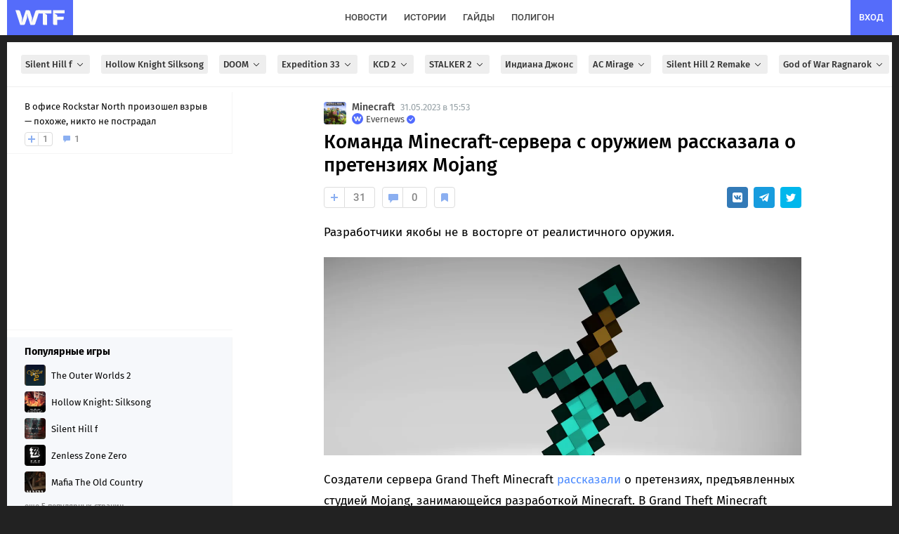

--- FILE ---
content_type: text/html; charset=UTF-8
request_url: https://wtftime.ru/articles/134482/komanda-minecraft-servera-s-oruzhiem-rasskazala-o-pretenzijah-mojang/
body_size: 82580
content:
<!DOCTYPE html>
<html lang="ru" prefix="og: https://ogp.me/ns#">
<head>
<meta charset="utf-8">
<title>Команда Minecraft-сервера с оружием рассказала о претензиях Mojang</title>
<meta id='screenViewport' name="viewport" content="width=device-width, initial-scale=1.0, maximum-scale=1.0, user-scalable=no">
<link rel="preconnect" href="https://img2.wtftime.ru" crossorigin>
<link rel="dns-prefetch" href="https://www.google-analytics.com">
<link rel="dns-prefetch" href="https://mc.webvisor.org">
<link rel="dns-prefetch" href="https://yandex.ru">
<link rel="dns-prefetch" href="https://counter.yadro.ru/">
<link rel="dns-prefetch" href="https://cdn.jsdelivr.net/">
<link href="/static/fonts/glyphicons-halflings-regular.woff" rel="preload" as="font" crossorigin>

<meta name="robots" content="max-image-preview:large">

<meta http-equiv="Content-Language" content="ru">

<link rel="preload" href="/static/js/build_wtcore_na.js?v=b6e7e3460c83d8236b19d5c69e7e2066" as="script">

<script>window.yaContextCb=window.yaContextCb||[]</script>
<link rel="preload" href="https://yandex.ru/ads/system/context.js" as="script">

<link rel="preload" href="//img2.wtftime.ru/store/2020/12/21/O7j2T19J.jpg.webp" as="image" ><link rel="preload" href="//img2.wtftime.ru/store/2023/05/31/4M46OJNd_amp_poster.jpg.webp" as="image" imagesrcset="//img2.wtftime.ru/store/2023/05/31/4M46OJNd.jpg.webp 640w, //img2.wtftime.ru/store/2023/05/31/4M46OJNd_amp_poster_small.jpg.webp 800w, //img2.wtftime.ru/store/2023/05/31/4M46OJNd_amp_poster.jpg.webp 1282w" imagesizes="(max-width: 600px) 1px, (max-width: 700px) 400px, 1282px">
<style type="text/css">
@font-face{font-family:'Fira Sans';font-style:normal;font-weight:400;font-display:swap;src:url(/static/css/fonts/firasans/va9E4kDNxMZdWfMOD5VvmojLeTY.woff2) format('woff2');unicode-range:U+0460-052F,U+1C80-1C88,U+20B4,U+2DE0-2DFF,U+A640-A69F,U+FE2E-FE2F}@font-face{font-family:'Fira Sans';font-style:normal;font-weight:400;font-display:swap;src:url(/static/css/fonts/firasans/va9E4kDNxMZdWfMOD5Vvk4jLeTY.woff2) format('woff2');unicode-range:U+0400-045F,U+0490-0491,U+04B0-04B1,U+2116}@font-face{font-family:'Fira Sans';font-style:normal;font-weight:400;font-display:swap;src:url(/static/css/fonts/firasans/va9E4kDNxMZdWfMOD5Vvm4jLeTY.woff2) format('woff2');unicode-range:U+1F00-1FFF}@font-face{font-family:'Fira Sans';font-style:normal;font-weight:400;font-display:swap;src:url(/static/css/fonts/firasans/va9E4kDNxMZdWfMOD5VvlIjLeTY.woff2) format('woff2');unicode-range:U+0370-03FF}@font-face{font-family:'Fira Sans';font-style:normal;font-weight:400;font-display:swap;src:url(/static/css/fonts/firasans/va9E4kDNxMZdWfMOD5VvmIjLeTY.woff2) format('woff2');unicode-range:U+0102-0103,U+0110-0111,U+0128-0129,U+0168-0169,U+01A0-01A1,U+01AF-01B0,U+1EA0-1EF9,U+20AB}@font-face{font-family:'Fira Sans';font-style:normal;font-weight:400;font-display:swap;src:url(/static/css/fonts/firasans/va9E4kDNxMZdWfMOD5VvmYjLeTY.woff2) format('woff2');unicode-range:U+0100-024F,U+0259,U+1E00-1EFF,U+2020,U+20A0-20AB,U+20AD-20CF,U+2113,U+2C60-2C7F,U+A720-A7FF}@font-face{font-family:'Fira Sans';font-style:normal;font-weight:400;font-display:swap;src:url(/static/css/fonts/firasans/va9E4kDNxMZdWfMOD5Vvl4jL.woff2) format('woff2');unicode-range:U+0000-00FF,U+0131,U+0152-0153,U+02BB-02BC,U+02C6,U+02DA,U+02DC,U+2000-206F,U+2074,U+20AC,U+2122,U+2191,U+2193,U+2212,U+2215,U+FEFF,U+FFFD}@font-face{font-family:'Fira Sans';font-style:normal;font-weight:500;font-display:swap;src:url(/static/css/fonts/firasans/va9B4kDNxMZdWfMOD5VnZKveSxf6TF0.woff2) format('woff2');unicode-range:U+0460-052F,U+1C80-1C88,U+20B4,U+2DE0-2DFF,U+A640-A69F,U+FE2E-FE2F}@font-face{font-family:'Fira Sans';font-style:normal;font-weight:500;font-display:swap;src:url(/static/css/fonts/firasans/va9B4kDNxMZdWfMOD5VnZKveQhf6TF0.woff2) format('woff2');unicode-range:U+0400-045F,U+0490-0491,U+04B0-04B1,U+2116}@font-face{font-family:'Fira Sans';font-style:normal;font-weight:500;font-display:swap;src:url(/static/css/fonts/firasans/va9B4kDNxMZdWfMOD5VnZKveShf6TF0.woff2) format('woff2');unicode-range:U+1F00-1FFF}@font-face{font-family:'Fira Sans';font-style:normal;font-weight:500;font-display:swap;src:url(/static/css/fonts/firasans/va9B4kDNxMZdWfMOD5VnZKveRRf6TF0.woff2) format('woff2');unicode-range:U+0370-03FF}@font-face{font-family:'Fira Sans';font-style:normal;font-weight:500;font-display:swap;src:url(/static/css/fonts/firasans/va9B4kDNxMZdWfMOD5VnZKveSRf6TF0.woff2) format('woff2');unicode-range:U+0102-0103,U+0110-0111,U+0128-0129,U+0168-0169,U+01A0-01A1,U+01AF-01B0,U+1EA0-1EF9,U+20AB}@font-face{font-family:'Fira Sans';font-style:normal;font-weight:500;font-display:swap;src:url(/static/css/fonts/firasans/va9B4kDNxMZdWfMOD5VnZKveSBf6TF0.woff2) format('woff2');unicode-range:U+0100-024F,U+0259,U+1E00-1EFF,U+2020,U+20A0-20AB,U+20AD-20CF,U+2113,U+2C60-2C7F,U+A720-A7FF}@font-face{font-family:'Fira Sans';font-style:normal;font-weight:500;font-display:swap;src:url(/static/css/fonts/firasans/va9B4kDNxMZdWfMOD5VnZKveRhf6.woff2) format('woff2');unicode-range:U+0000-00FF,U+0131,U+0152-0153,U+02BB-02BC,U+02C6,U+02DA,U+02DC,U+2000-206F,U+2074,U+20AC,U+2122,U+2191,U+2193,U+2212,U+2215,U+FEFF,U+FFFD}@font-face{font-family:'Fira Sans';font-style:normal;font-weight:700;font-display:swap;src:url(/static/css/fonts/firasans/va9B4kDNxMZdWfMOD5VnLK3eSxf6TF0.woff2) format('woff2');unicode-range:U+0460-052F,U+1C80-1C88,U+20B4,U+2DE0-2DFF,U+A640-A69F,U+FE2E-FE2F}@font-face{font-family:'Fira Sans';font-style:normal;font-weight:700;font-display:swap;src:url(/static/css/fonts/firasans/va9B4kDNxMZdWfMOD5VnLK3eQhf6TF0.woff2) format('woff2');unicode-range:U+0400-045F,U+0490-0491,U+04B0-04B1,U+2116}@font-face{font-family:'Fira Sans';font-style:normal;font-weight:700;font-display:swap;src:url(/static/css/fonts/firasans/va9B4kDNxMZdWfMOD5VnLK3eShf6TF0.woff2) format('woff2');unicode-range:U+1F00-1FFF}@font-face{font-family:'Fira Sans';font-style:normal;font-weight:700;font-display:swap;src:url(/static/css/fonts/firasans/va9B4kDNxMZdWfMOD5VnLK3eRRf6TF0.woff2) format('woff2');unicode-range:U+0370-03FF}@font-face{font-family:'Fira Sans';font-style:normal;font-weight:700;font-display:swap;src:url(/static/css/fonts/firasans/va9B4kDNxMZdWfMOD5VnLK3eSRf6TF0.woff2) format('woff2');unicode-range:U+0102-0103,U+0110-0111,U+0128-0129,U+0168-0169,U+01A0-01A1,U+01AF-01B0,U+1EA0-1EF9,U+20AB}@font-face{font-family:'Fira Sans';font-style:normal;font-weight:700;font-display:swap;src:url(/static/css/fonts/firasans/va9B4kDNxMZdWfMOD5VnLK3eSBf6TF0.woff2) format('woff2');unicode-range:U+0100-024F,U+0259,U+1E00-1EFF,U+2020,U+20A0-20AB,U+20AD-20CF,U+2113,U+2C60-2C7F,U+A720-A7FF}@font-face{font-family:'Fira Sans';font-style:normal;font-weight:700;font-display:swap;src:url(/static/css/fonts/firasans/va9B4kDNxMZdWfMOD5VnLK3eRhf6.woff2) format('woff2');unicode-range:U+0000-00FF,U+0131,U+0152-0153,U+02BB-02BC,U+02C6,U+02DA,U+02DC,U+2000-206F,U+2074,U+20AC,U+2122,U+2191,U+2193,U+2212,U+2215,U+FEFF,U+FFFD}@font-face{font-family:'Fira Sans';font-style:normal;font-weight:800;font-display:swap;src:url(/static/css/fonts/firasans/va9B4kDNxMZdWfMOD5VnMK7eSxf6TF0.woff2) format('woff2');unicode-range:U+0460-052F,U+1C80-1C88,U+20B4,U+2DE0-2DFF,U+A640-A69F,U+FE2E-FE2F}@font-face{font-family:'Fira Sans';font-style:normal;font-weight:800;font-display:swap;src:url(/static/css/fonts/firasans/va9B4kDNxMZdWfMOD5VnMK7eQhf6TF0.woff2) format('woff2');unicode-range:U+0400-045F,U+0490-0491,U+04B0-04B1,U+2116}@font-face{font-family:'Fira Sans';font-style:normal;font-weight:800;font-display:swap;src:url(/static/css/fonts/firasans/va9B4kDNxMZdWfMOD5VnMK7eShf6TF0.woff2) format('woff2');unicode-range:U+1F00-1FFF}@font-face{font-family:'Fira Sans';font-style:normal;font-weight:800;font-display:swap;src:url(/static/css/fonts/firasans/va9B4kDNxMZdWfMOD5VnMK7eRRf6TF0.woff2) format('woff2');unicode-range:U+0370-03FF}@font-face{font-family:'Fira Sans';font-style:normal;font-weight:800;font-display:swap;src:url(/static/css/fonts/firasans/va9B4kDNxMZdWfMOD5VnMK7eSRf6TF0.woff2) format('woff2');unicode-range:U+0102-0103,U+0110-0111,U+0128-0129,U+0168-0169,U+01A0-01A1,U+01AF-01B0,U+1EA0-1EF9,U+20AB}@font-face{font-family:'Fira Sans';font-style:normal;font-weight:800;font-display:swap;src:url(/static/css/fonts/firasans/va9B4kDNxMZdWfMOD5VnMK7eSBf6TF0.woff2) format('woff2');unicode-range:U+0100-024F,U+0259,U+1E00-1EFF,U+2020,U+20A0-20AB,U+20AD-20CF,U+2113,U+2C60-2C7F,U+A720-A7FF}@font-face{font-family:'Fira Sans';font-style:normal;font-weight:800;font-display:swap;src:url(/static/css/fonts/firasans/va9B4kDNxMZdWfMOD5VnMK7eRhf6.woff2) format('woff2');unicode-range:U+0000-00FF,U+0131,U+0152-0153,U+02BB-02BC,U+02C6,U+02DA,U+02DC,U+2000-206F,U+2074,U+20AC,U+2122,U+2191,U+2193,U+2212,U+2215,U+FEFF,U+FFFD}@font-face{font-family:'Roboto';font-style:normal;font-weight:400;font-display:swap;src:url(/static/css/fonts/roboto/KFOmCnqEu92Fr1Mu72xKOzY.woff2) format('woff2');unicode-range:U+0460-052F,U+1C80-1C88,U+20B4,U+2DE0-2DFF,U+A640-A69F,U+FE2E-FE2F}@font-face{font-family:'Roboto';font-style:normal;font-weight:400;font-display:swap;src:url(/static/css/fonts/roboto/KFOmCnqEu92Fr1Mu5mxKOzY.woff2) format('woff2');unicode-range:U+0400-045F,U+0490-0491,U+04B0-04B1,U+2116}@font-face{font-family:'Roboto';font-style:normal;font-weight:400;font-display:swap;src:url(/static/css/fonts/roboto/KFOmCnqEu92Fr1Mu7mxKOzY.woff2) format('woff2');unicode-range:U+1F00-1FFF}@font-face{font-family:'Roboto';font-style:normal;font-weight:400;font-display:swap;src:url(/static/css/fonts/roboto/KFOmCnqEu92Fr1Mu4WxKOzY.woff2) format('woff2');unicode-range:U+0370-03FF}@font-face{font-family:'Roboto';font-style:normal;font-weight:400;font-display:swap;src:url(/static/css/fonts/roboto/KFOmCnqEu92Fr1Mu7WxKOzY.woff2) format('woff2');unicode-range:U+0102-0103,U+0110-0111,U+0128-0129,U+0168-0169,U+01A0-01A1,U+01AF-01B0,U+1EA0-1EF9,U+20AB}@font-face{font-family:'Roboto';font-style:normal;font-weight:400;font-display:swap;src:url(/static/css/fonts/roboto/KFOmCnqEu92Fr1Mu7GxKOzY.woff2) format('woff2');unicode-range:U+0100-024F,U+0259,U+1E00-1EFF,U+2020,U+20A0-20AB,U+20AD-20CF,U+2113,U+2C60-2C7F,U+A720-A7FF}@font-face{font-family:'Roboto';font-style:normal;font-weight:400;font-display:swap;src:url(/static/css/fonts/roboto/KFOmCnqEu92Fr1Mu4mxK.woff2) format('woff2');unicode-range:U+0000-00FF,U+0131,U+0152-0153,U+02BB-02BC,U+02C6,U+02DA,U+02DC,U+2000-206F,U+2074,U+20AC,U+2122,U+2191,U+2193,U+2212,U+2215,U+FEFF,U+FFFD}@font-face{font-family:'Roboto';font-style:normal;font-weight:500;font-display:swap;src:url(/static/css/fonts/roboto/KFOlCnqEu92Fr1MmEU9fCRc4EsA.woff2) format('woff2');unicode-range:U+0460-052F,U+1C80-1C88,U+20B4,U+2DE0-2DFF,U+A640-A69F,U+FE2E-FE2F}@font-face{font-family:'Roboto';font-style:normal;font-weight:500;font-display:swap;src:url(/static/css/fonts/roboto/KFOlCnqEu92Fr1MmEU9fABc4EsA.woff2) format('woff2');unicode-range:U+0400-045F,U+0490-0491,U+04B0-04B1,U+2116}@font-face{font-family:'Roboto';font-style:normal;font-weight:500;font-display:swap;src:url(/static/css/fonts/roboto/KFOlCnqEu92Fr1MmEU9fCBc4EsA.woff2) format('woff2');unicode-range:U+1F00-1FFF}@font-face{font-family:'Roboto';font-style:normal;font-weight:500;font-display:swap;src:url(/static/css/fonts/roboto/KFOlCnqEu92Fr1MmEU9fBxc4EsA.woff2) format('woff2');unicode-range:U+0370-03FF}@font-face{font-family:'Roboto';font-style:normal;font-weight:500;font-display:swap;src:url(/static/css/fonts/roboto/KFOlCnqEu92Fr1MmEU9fCxc4EsA.woff2) format('woff2');unicode-range:U+0102-0103,U+0110-0111,U+0128-0129,U+0168-0169,U+01A0-01A1,U+01AF-01B0,U+1EA0-1EF9,U+20AB}@font-face{font-family:'Roboto';font-style:normal;font-weight:500;font-display:swap;src:url(/static/css/fonts/roboto/KFOlCnqEu92Fr1MmEU9fChc4EsA.woff2) format('woff2');unicode-range:U+0100-024F,U+0259,U+1E00-1EFF,U+2020,U+20A0-20AB,U+20AD-20CF,U+2113,U+2C60-2C7F,U+A720-A7FF}@font-face{font-family:'Roboto';font-style:normal;font-weight:500;font-display:swap;src:url(/static/css/fonts/roboto/KFOlCnqEu92Fr1MmEU9fBBc4.woff2) format('woff2');unicode-range:U+0000-00FF,U+0131,U+0152-0153,U+02BB-02BC,U+02C6,U+02DA,U+02DC,U+2000-206F,U+2074,U+20AC,U+2122,U+2191,U+2193,U+2212,U+2215,U+FEFF,U+FFFD}@font-face{font-family:'Roboto';font-style:normal;font-weight:700;font-display:swap;src:url(/static/css/fonts/roboto/KFOlCnqEu92Fr1MmWUlfCRc4EsA.woff2) format('woff2');unicode-range:U+0460-052F,U+1C80-1C88,U+20B4,U+2DE0-2DFF,U+A640-A69F,U+FE2E-FE2F}@font-face{font-family:'Roboto';font-style:normal;font-weight:700;font-display:swap;src:url(/static/css/fonts/roboto/KFOlCnqEu92Fr1MmWUlfABc4EsA.woff2) format('woff2');unicode-range:U+0400-045F,U+0490-0491,U+04B0-04B1,U+2116}@font-face{font-family:'Roboto';font-style:normal;font-weight:700;font-display:swap;src:url(/static/css/fonts/roboto/KFOlCnqEu92Fr1MmWUlfCBc4EsA.woff2) format('woff2');unicode-range:U+1F00-1FFF}@font-face{font-family:'Roboto';font-style:normal;font-weight:700;font-display:swap;src:url(/static/css/fonts/roboto/KFOlCnqEu92Fr1MmWUlfBxc4EsA.woff2) format('woff2');unicode-range:U+0370-03FF}@font-face{font-family:'Roboto';font-style:normal;font-weight:700;font-display:swap;src:url(/static/css/fonts/roboto/KFOlCnqEu92Fr1MmWUlfCxc4EsA.woff2) format('woff2');unicode-range:U+0102-0103,U+0110-0111,U+0128-0129,U+0168-0169,U+01A0-01A1,U+01AF-01B0,U+1EA0-1EF9,U+20AB}@font-face{font-family:'Roboto';font-style:normal;font-weight:700;font-display:swap;src:url(/static/css/fonts/roboto/KFOlCnqEu92Fr1MmWUlfChc4EsA.woff2) format('woff2');unicode-range:U+0100-024F,U+0259,U+1E00-1EFF,U+2020,U+20A0-20AB,U+20AD-20CF,U+2113,U+2C60-2C7F,U+A720-A7FF}@font-face{font-family:'Roboto';font-style:normal;font-weight:700;font-display:swap;src:url(/static/css/fonts/roboto/KFOlCnqEu92Fr1MmWUlfBBc4.woff2) format('woff2');unicode-range:U+0000-00FF,U+0131,U+0152-0153,U+02BB-02BC,U+02C6,U+02DA,U+02DC,U+2000-206F,U+2074,U+20AC,U+2122,U+2191,U+2193,U+2212,U+2215,U+FEFF,U+FFFD}
</style>
<meta name="twitter:card" content="summary_large_image">
<meta name="twitter:site" content="@wtftime_ru">
<meta name="twitter:creator" content="@wtftime_ru">
<meta property="og:site_name" content="WTFTime.ru">
<meta property="og:locale" content="ru_RU">
<link rel="manifest" href="/manifest.json" />
<link rel="yandex-tableau-widget" href="/static/js/yandex_manifest.json" />
<link rel="icon" type="image/vnd.microsoft.icon" sizes="16x16" href="/static/favicon.ico" />
<link rel="icon" type="image/png" href="/static/img/favicon/favicon_16.png?v=4" sizes="16x16"/>
<link rel="icon" type="image/png" href="/static/img/favicon/favicon_32.png?v=4" sizes="32x32"/>
<link rel="icon" type="image/png" href="/static/img/favicon/favicon_48.png?v=4" sizes="48x48"/>
<link rel="icon" type="image/png" href="/static/img/favicon/favicon_64.png?v=4" sizes="64x64"/>
<link rel="icon" type="image/png" href="/static/img/favicon/favicon_96.png?v=4" sizes="96x96"/>
<link rel="icon" type="image/png" href="/static/img/favicon/favicon_120.png?v=4" sizes="120x120"/>
<link rel="icon" type="image/png" href="/static/img/favicon/favicon_144.png?v=4" sizes="144x144"/>
<link rel="icon" type="image/png" href="/static/img/favicon/favicon_192.png?v=4" sizes="192x192"/>
<link rel="icon" type="image/png" href="/static/img/favicon/favicon_240.png?v=4" sizes="240x240"/>
<link rel="icon" type="image/png" href="/static/img/favicon/favicon_512.png?v=4" sizes="512x512"/>
<link rel="apple-touch-icon" href="/static/img/favicon/favicon_240.png?v=4" sizes="240x240">
<link rel="shortcut icon" href="/static/img/favicon/favicon_192.png?v=4">
<meta name="google-site-verification" content="d9B1bERmbPWs1lRTl7tvKxjyW_5NN2DeW1VuRhJmpGs">
<meta name="google-adsense-account" content="ca-pub-2595380642917622">
<meta name="yandex-verification" content="c59c03bac460a0f2">
<meta name="theme-color" content="#ffffff" media="(prefers-color-scheme: light)">
<meta name="theme-color" content="#282b30" media="(prefers-color-scheme: dark)">
<meta name="description" content="Разработчики якобы не в восторге от реалистичного оружия. Создатели сервера Grand Theft Minecraft рассказали о претензиях, предъявленных студией Mojang, занимающейся разработкой Minecraft. В Grand Theft Minecraft игроки могут использовать огнестрельное оружие и разработчики якобы этим недовольны.">
<meta name="title" content="Команда Minecraft-сервера с оружием рассказала о претензиях Mojang">

<link rel="canonical" href="https://wtftime.ru/articles/134482/komanda-minecraft-servera-s-oruzhiem-rasskazala-o-pretenzijah-mojang/">


<script type="application/ld+json">{"@context": "http://schema.org", "@graph": [{"description": "Разработчики якобы не в восторге от реалистичного оружия. Создатели сервера Grand Theft Minecraft рассказали о претензиях, предъявленных студией Mojang, занимающейся разработкой Minecraft. В Grand Theft Minecraft игроки могут использовать огнестрельное оружие и разработчики якобы этим недовольны.", "image": {"url": "https://img2.wtftime.ru/store/2023/05/31/4M46OJNd_big_poster_ds.jpg", "width": 1200, "@type": "ImageObject", "representativeOfPage": "http://schema.org/True", "height": 630}, "datePublished": "2023-05-31T12:53:44.000Z", "articleSection": ["Minecraft", "Игры"], "publisher": {"sameAs": ["https://vk.ru/evrlgroup", "https://dzen.ru/wtftime.ru", "https://telegram.me/gowtftime", "https://flipboard.com/@WTFTime"], "name": "WTFTime", "url": "https://wtftime.ru", "logo": "https://wtftime.ru/static/img/favicon/favicon_512.png", "contactPoint": {"@type": "ContactPoint", "email": "contacts@wtftime.ru"}, "description": "Коротко и ясно рассказываем о происходящем в игровой индустрии и индустрии развлечений. Любим истории о технологиях, следим за происходящим в космосе и пишем отличные гайды.", "foundingDate": "2009-12-15", "@type": "Organization", "email": "contacts@wtftime.ru"}, "name": "Команда Minecraft-сервера с оружием рассказала о претензиях Mojang", "author": {"url": "https://wtftime.ru/users/777/", "@type": "Person", "name": "Evernews"}, "url": "https://wtftime.ru/articles/134482/komanda-minecraft-servera-s-oruzhiem-rasskazala-o-pretenzijah-mojang/", "@type": "Article", "headline": "Команда Minecraft-сервера с оружием рассказала о претензиях Mojang", "dateModified": "2023-05-31T12:53:44.000Z"}, {"itemListElement": [{"position": 1, "@type": "ListItem", "item": "https://wtftime.ru/", "name": "Главная"}, {"position": 2, "@type": "ListItem", "item": "https://wtftime.ru/news/", "name": "Новости"}, {"position": 3, "@type": "ListItem", "item": "https://wtftime.ru/games/4f2782e75eaa42543f000000/", "name": "Minecraft"}, {"position": 4, "@type": "ListItem", "item": "https://wtftime.ru/articles/134482/komanda-minecraft-servera-s-oruzhiem-rasskazala-o-pretenzijah-mojang/", "name": "Команда Minecraft-сервера с оружием рассказала о претензиях Mojang"}], "@type": "BreadcrumbList"}]}</script>
<meta property="og:type" content="article">

<meta property="vk:image" content="https://img2.wtftime.ru/store/2023/05/31/2XsRARj2.png">
<meta property="twitter:image" content="https://img2.wtftime.ru/store/2023/05/31/2XsRARj2.png">

<link rel="image_src" href="https://img2.wtftime.ru/store/2023/05/31/4M46OJNd_big_poster_ds.jpg">
<meta property="og:image" content="https://img2.wtftime.ru/store/2023/05/31/4M46OJNd_big_poster_ds.jpg">
<meta property="og:image:width" content="1200">
<meta property="og:image:height" content="630">
<meta property="og:title" content="Команда Minecraft-сервера с оружием рассказала о претензиях Mojang">
<meta property="twitter:title" content="Команда Minecraft-сервера с оружием рассказала о претензиях Mojang">
<meta property="og:description" content="Разработчики якобы не в восторге от реалистичного оружия. Создатели сервера Grand Theft Minecraft рассказали о претензиях, предъявленных студией Mojang, занимающейся разработкой Minecraft. В Grand Theft Minecraft игроки могут использовать огнестрельное оружие и разработчики якобы этим недовольны.">
<meta property="og:url" content="https://wtftime.ru/articles/134482/komanda-minecraft-servera-s-oruzhiem-rasskazala-o-pretenzijah-mojang/">

<meta property="article:published_time" content="2023-05-31T12:53:44.000Z">


<meta property="article:modified_time" content="2023-05-31T12:53:44.000Z">

<meta property="article:author" content="Evernews">

<meta content="Minecraft" property="article:section"><meta content="Игры" property="article:section">

<meta property="yandex_recommendations_title" content="Команда Minecraft-сервера с оружием рассказала о претензиях Mojang">


<meta property="yandex_recommendations_category" content="Игры">


<meta property="yandex_recommendations_image" content="https://img2.wtftime.ru/store/2023/05/31/j2_4M46OJNd.jpg.webp">

<link rel="alternate" type="application/rss+xml" title="Новости на WTFTime" href="https://wtftime.ru/rss/news.xml" />
<link rel="alternate" type="application/rss+xml" title="Статьи на WTFTime" href="https://wtftime.ru/rss/articles.xml" />
<!-- <script src="https://cdn.trackjs.com/agent/v3/latest/t.js"></script>
<script>
window.TrackJS && TrackJS.install({
token: "8596c5d91b2e4c499024fc5ecf055d82", userId: "0"
});
</script> -->
<style type="text/css">
article,aside,details,figcaption,figure,footer,header,main,menu,nav,section,summary{display:block}audio,canvas,progress,video{display:inline-block;vertical-align:baseline}audio:not([controls]){display:none;height:0}[hidden],template{display:none}a{background-color:transparent}a:active,a:hover{outline:0}b,strong{font-weight:700}h1{margin:.67em 0;font-size:2em}small{font-size:80%}img{border:0}svg:not(:root){overflow:hidden}figure{margin:1em 40px}hr{height:0;-webkit-box-sizing:content-box;-moz-box-sizing:content-box;box-sizing:content-box}pre{overflow:auto}code,pre,samp{font-family:monospace,monospace;font-size:1em}button,input,select,textarea{margin:0;font:inherit;color:inherit}button{overflow:visible}button,select{text-transform:none}button,html input[type="button"],input[type="submit"]{-webkit-appearance:button;cursor:pointer}button[disabled],html input[disabled]{cursor:default}button::-moz-focus-inner,input::-moz-focus-inner{padding:0;border:0}input{line-height:normal}input[type="checkbox"]{-webkit-box-sizing:border-box;-moz-box-sizing:border-box;box-sizing:border-box;padding:0}textarea{overflow:auto}@font-face{font-family:"Glyphicons Halflings";font-display:swap;src:url(/static/fonts/glyphicons-halflings-regular.eot);src:url(/static/fonts/glyphicons-halflings-regular.eot?#iefix) format("embedded-opentype"),url(/static/fonts/glyphicons-halflings-regular.woff) format("woff"),url(/static/fonts/glyphicons-halflings-regular.ttf) format("truetype"),url(/static/fonts/glyphicons-halflings-regular.svg#glyphicons_halflingsregular) format("svg")}.glyphicon{position:relative;top:1px;display:inline-block;font-family:"Glyphicons Halflings";font-style:normal;font-weight:400;line-height:1;-webkit-font-smoothing:antialiased;-moz-osx-font-smoothing:grayscale}.glyphicon-asterisk:before{content:"\2a"}.glyphicon-ok:before{content:"\e013"}.glyphicon-plus:before{content:"\2b"}.glyphicon-minus:before{content:"\2212"}.glyphicon-cloud:before{content:"\2601"}.glyphicon-envelope:before{content:"\2709"}.glyphicon-pencil:before{content:"\270f"}.glyphicon-search:before{content:"\e003"}.glyphicon-heart:before{content:"\e005"}.glyphicon-star:before{content:"\e006"}.glyphicon-user:before{content:"\e008"}.glyphicon-th:before{content:"\e011"}.glyphicon-remove:before{content:"\e014"}.glyphicon-cog:before{content:"\e019"}.glyphicon-home:before{content:"\e021"}.glyphicon-upload:before{content:"\e027"}.glyphicon-flag:before{content:"\e034"}.glyphicon-volume-off:before{content:"\e036"}.glyphicon-volume-down:before{content:"\e037"}.glyphicon-volume-up:before{content:"\e038"}.glyphicon-book:before{content:"\e043"}.glyphicon-camera:before{content:"\e046"}.glyphicon-align-left:before{content:"\e052"}.glyphicon-align-center:before{content:"\e053"}.glyphicon-align-right:before{content:"\e054"}.glyphicon-align-justify:before{content:"\e055"}.glyphicon-picture:before{content:"\e060"}.glyphicon-adjust:before{content:"\e063"}.glyphicon-edit:before{content:"\e065"}.glyphicon-share:before{content:"\e066"}.glyphicon-play:before{content:"\e072"}.glyphicon-pause:before{content:"\e073"}.glyphicon-chevron-left:before{content:"\e079"}.glyphicon-chevron-right:before{content:"\e080"}.glyphicon-plus-sign:before{content:"\e081"}.glyphicon-share-alt:before{content:"\e095"}.glyphicon-fire:before{content:"\e104"}.glyphicon-eye-open:before{content:"\e105"}.glyphicon-calendar:before{content:"\e109"}.glyphicon-comment:before{content:"\e111"}.glyphicon-chevron-up:before{content:"\e113"}.glyphicon-chevron-down:before{content:"\e114"}.glyphicon-bell:before{content:"\e123"}.glyphicon-thumbs-up:before{content:"\e125"}.glyphicon-tasks:before{content:"\e137"}.glyphicon-heart-empty:before{content:"\e143"}.glyphicon-transfer:before{content:"\e178"}.glyphicon-stats:before{content:"\e185"}.glyphicon-cloud-upload:before{content:"\e198"}a{color:#337ab7;text-decoration:none}a:hover,a:focus{color:#23527c;text-decoration:underline}a:focus{outline:thin dotted;outline:5px auto -webkit-focus-ring-color;outline-offset:-2px}figure{margin:0}img{vertical-align:middle}hr{margin-top:20px;margin-bottom:20px;border:0;border-top:1px solid #eee}h1,h2,h3,h4,h5,h6,.h1,.h2,.h3,.h4,.h5,.h6{font-family:inherit;font-weight:500;line-height:1.1;color:inherit}h1 small,h2 small,h3 small,h4 small,h5 small,h6 small,.h1 small,.h2 small,.h3 small,.h4 small,.h5 small,.h6 small,h1 .small,h2 .small,h3 .small,h4 .small,h5 .small,h6 .small,.h1 .small,.h2 .small,.h3 .small,.h4 .small,.h5 .small,.h6 .small{font-weight:400;line-height:1;color:#777}h1,.h1,h2,.h2,h3,.h3{margin-top:20px;margin-bottom:10px}h1 small,.h1 small,h2 small,.h2 small,h3 small,.h3 small,h1 .small,.h1 .small,h2 .small,.h2 .small,h3 .small,.h3 .small{font-size:65%}h4,.h4,h5,.h5,h6,.h6{margin-top:10px;margin-bottom:10px}h4 small,.h4 small,h5 small,.h5 small,h6 small,.h6 small,h4 .small,.h4 .small,h5 .small,.h5 .small,h6 .small,.h6 .small{font-size:75%}h1,.h1{font-size:36px}h2,.h2{font-size:30px}h3,.h3{font-size:24px}h4,.h4{font-size:18px}h5,.h5{font-size:14px}h6,.h6{font-size:12px}p{margin:0 0 10px}small,.small{font-size:85%}mark,.mark{padding:.2em;background-color:#fcf8e3}ul,ol{margin-top:0;margin-bottom:10px}ul ul,ol ul,ul ol,ol ol{margin-bottom:0}dl{margin-top:0;margin-bottom:20px}dt,dd{line-height:1.42857143}dt{font-weight:700}dd{margin-left:0}blockquote{padding:10px 20px;margin:0 0 20px;font-size:17.5px}blockquote p:last-child,blockquote ul:last-child,blockquote ol:last-child{margin-bottom:0}blockquote footer,blockquote small,blockquote .small{display:block;font-size:80%;line-height:1.42857143;color:#777}blockquote footer:before,blockquote small:before,blockquote .small:before{content:"\2014 \00A0"}code,pre,samp{font-family:Menlo,Monaco,Consolas,"Courier New",monospace}code{padding:2px 4px;font-size:90%;color:#c7254e;background-color:#f9f2f4;border-radius:4px}pre{display:block;padding:9.5px;margin:0 0 10px;font-size:13px;line-height:1.42857143;color:#333;word-break:break-all;word-wrap:break-word;background-color:#f5f5f5;border:1px solid #ccc;border-radius:4px}pre code{padding:0;font-size:inherit;color:inherit;white-space:pre-wrap;background-color:transparent;border-radius:0}.container{padding-right:15px;padding-left:15px;margin-right:auto;margin-left:auto}@media(min-width:768px){.container{width:750px}}@media(min-width:992px){.container{width:970px}}@media(min-width:1200px){.container{width:1170px}}.row{margin-right:-15px;margin-left:-15px}input[type="checkbox"]{margin:4px 0 0;margin-top:1px \9;line-height:normal}input[type="file"]{display:block}select[multiple],select[size]{height:auto}input[type="file"]:focus,input[type="checkbox"]:focus{outline:thin dotted;outline:5px auto -webkit-focus-ring-color;outline-offset:-2px}.radio,.checkbox{position:relative;display:block;margin-top:10px;margin-bottom:10px}.radio label,.checkbox label{min-height:20px;padding-left:20px;margin-bottom:0;font-weight:400;cursor:pointer}.checkbox input[type="checkbox"]{position:absolute;margin-top:4px \9;margin-left:-20px}.radio+.radio,.checkbox+.checkbox{margin-top:-5px}input[type="checkbox"][disabled],input[type="checkbox"].disabled{cursor:not-allowed}.radio.disabled label,.checkbox.disabled label{cursor:not-allowed}.btn{display:inline-block;padding:6px 12px;margin-bottom:0;font-size:14px;font-weight:400;line-height:1.42857143;text-align:center;white-space:nowrap;vertical-align:middle;-ms-touch-action:manipulation;touch-action:manipulation;cursor:pointer;-webkit-user-select:none;-moz-user-select:none;-ms-user-select:none;user-select:none;background-image:none;border:1px solid transparent;border-radius:4px}.btn:focus,.btn:active:focus,.btn.active:focus,.btn.focus,.btn:active.focus,.btn.active.focus{outline:thin dotted;outline:5px auto -webkit-focus-ring-color;outline-offset:-2px}.btn:hover,.btn:focus,.btn.focus{color:#333;text-decoration:none}.btn:active,.btn.active{background-image:none;outline:0;-webkit-box-shadow:inset 0 3px 5px rgba(0,0,0,0.125);box-shadow:inset 0 3px 5px rgba(0,0,0,0.125)}.btn-default{color:#333;background-color:#fff;border-color:#ccc}.btn-default:hover,.btn-default:focus,.btn-default.focus,.btn-default:active,.btn-default.active,.open>.dropdown-toggle.btn-default{color:#333;background-color:#e6e6e6;border-color:#adadad}.btn-default:active,.btn-default.active,.open>.dropdown-toggle.btn-default{background-image:none}.btn-success{color:#fff;background-color:#5cb85c;border-color:#4cae4c}.btn-success:hover,.btn-success:focus,.btn-success.focus,.btn-success:active,.btn-success.active,.open>.dropdown-toggle.btn-success{color:#fff;background-color:#449d44;border-color:#398439}.btn-success:active,.btn-success.active,.open>.dropdown-toggle.btn-success{background-image:none}.fade{opacity:0;-webkit-transition:opacity .15s linear;-o-transition:opacity .15s linear;transition:opacity .15s linear}.fade.in{opacity:1}.collapse{display:none;visibility:hidden}.collapse.in{display:block;visibility:visible}.collapsing{position:relative;height:0;overflow:hidden;-webkit-transition-timing-function:ease;-o-transition-timing-function:ease;transition-timing-function:ease;-webkit-transition-duration:.35s;-o-transition-duration:.35s;transition-duration:.35s;-webkit-transition-property:height,visibility;-o-transition-property:height,visibility;transition-property:height,visibility}.caret{display:inline-block;width:0;height:0;margin-left:2px;vertical-align:middle;border-top:4px solid;border-right:4px solid transparent;border-left:4px solid transparent}.dropdown{position:relative}.dropdown-toggle:focus{outline:0}.dropdown-menu{position:absolute;top:100%;left:0;z-index:1000;display:none;float:left;min-width:160px;padding:5px 0;margin:2px 0 0;font-size:14px;text-align:left;list-style:none;background-color:#fff;-webkit-background-clip:padding-box;background-clip:padding-box;border:1px solid #ccc;border:1px solid rgba(0,0,0,0.15);border-radius:4px;-webkit-box-shadow:0 6px 12px rgba(0,0,0,0.175);box-shadow:0 6px 12px rgba(0,0,0,0.175)}.dropdown-menu .divider{height:1px;margin:9px 0;overflow:hidden;background-color:#e5e5e5}.dropdown-menu>li>a{display:block;padding:3px 20px;clear:both;font-weight:400;line-height:1.42857143;color:#333;white-space:nowrap}.dropdown-menu>li>a:hover,.dropdown-menu>li>a:focus{color:#262626;text-decoration:none;background-color:#f5f5f5}.dropdown-menu>.active>a,.dropdown-menu>.active>a:hover,.dropdown-menu>.active>a:focus{color:#fff;text-decoration:none;background-color:#337ab7;outline:0}.dropdown-menu>.disabled>a,.dropdown-menu>.disabled>a:hover,.dropdown-menu>.disabled>a:focus{color:#777}.dropdown-menu>.disabled>a:hover,.dropdown-menu>.disabled>a:focus{text-decoration:none;cursor:not-allowed;background-color:transparent;background-image:none;filter:progid:DXImageTransform.Microsoft.gradient(enabled=false)}.open>.dropdown-menu{display:block}.open>a{outline:0}.dropdown-menu-right{right:0;left:auto}.dropdown-menu-left{right:auto;left:0}.dropdown-header{display:block;padding:3px 20px;font-size:12px;line-height:1.42857143;color:#777;white-space:nowrap}.dropdown-backdrop{position:fixed;top:0;right:0;bottom:0;left:0;z-index:990}@media(min-width:768px){.navbar-right .dropdown-menu{right:0;left:auto}.navbar-right .dropdown-menu-left{right:auto;left:0}}.btn .caret{margin-left:0}[data-toggle="buttons"]>.btn input[type="checkbox"],[data-toggle="buttons"]>.btn-group>.btn input[type="checkbox"]{position:absolute;clip:rect(0,0,0,0);pointer-events:none}.nav{padding-left:0;margin-bottom:0;list-style:none}.nav>li{position:relative;display:block}.nav>li>a{position:relative;display:block;padding:10px 15px}.nav>li>a:hover,.nav>li>a:focus{text-decoration:none;background-color:#eee}.nav>li.disabled>a{color:#777}.nav>li.disabled>a:hover,.nav>li.disabled>a:focus{color:#777;text-decoration:none;cursor:not-allowed;background-color:transparent}.nav .open>a,.nav .open>a:hover,.nav .open>a:focus{background-color:#eee;border-color:#337ab7}.nav .nav-divider{height:1px;margin:9px 0;overflow:hidden;background-color:#e5e5e5}.nav>li>a>img{max-width:none}.navbar{position:relative;min-height:50px;margin-bottom:20px;border:1px solid transparent}@media(min-width:768px){.navbar{border-radius:4px}}@media(min-width:768px){.navbar-header{float:left}}.navbar-collapse{padding-right:15px;padding-left:15px;overflow-x:visible;-webkit-overflow-scrolling:touch;border-top:1px solid transparent;-webkit-box-shadow:inset 0 1px 0 rgba(255,255,255,0.1);box-shadow:inset 0 1px 0 rgba(255,255,255,0.1)}.navbar-collapse.in{overflow-y:auto}@media(min-width:768px){.navbar-collapse{width:auto;border-top:0;-webkit-box-shadow:none;box-shadow:none}.navbar-collapse.collapse{display:block !important;height:auto !important;padding-bottom:0;overflow:visible !important;visibility:visible !important}.navbar-collapse.in{overflow-y:visible}.navbar-fixed-top .navbar-collapse{padding-right:0;padding-left:0}}.navbar-fixed-top .navbar-collapse{max-height:340px}@media(max-device-width:480px) and (orientation:landscape){.navbar-fixed-top .navbar-collapse{max-height:200px}}.container>.navbar-header,.container>.navbar-collapse{margin-right:-15px;margin-left:-15px}@media(min-width:768px){.container>.navbar-header,.container>.navbar-collapse{margin-right:0;margin-left:0}}.navbar-fixed-top{position:fixed;right:0;left:0;z-index:1030}@media(min-width:768px){.navbar-fixed-top{border-radius:0}}.navbar-fixed-top{top:0;border-width:0 0 1px}.navbar-toggle{position:relative;float:right;padding:9px 10px;margin-top:8px;margin-right:15px;margin-bottom:8px;background-color:transparent;background-image:none;border:1px solid transparent;border-radius:4px}.navbar-toggle:focus{outline:0}.navbar-toggle .icon-bar{display:block;width:22px;height:2px;border-radius:1px}.navbar-toggle .icon-bar+.icon-bar{margin-top:4px}@media(min-width:768px){.navbar-toggle{display:none}}.navbar-nav{margin:7.5px -15px}.navbar-nav>li>a{padding-top:10px;padding-bottom:10px;line-height:20px}@media(max-width:767px){.navbar-nav .open .dropdown-menu{position:static;float:none;width:auto;margin-top:0;background-color:transparent;border:0;-webkit-box-shadow:none;box-shadow:none}.navbar-nav .open .dropdown-menu>li>a,.navbar-nav .open .dropdown-menu .dropdown-header{padding:5px 15px 5px 25px}.navbar-nav .open .dropdown-menu>li>a{line-height:20px}.navbar-nav .open .dropdown-menu>li>a:hover,.navbar-nav .open .dropdown-menu>li>a:focus{background-image:none}}@media(min-width:768px){.navbar-nav{float:left;margin:0}.navbar-nav>li{float:left}.navbar-nav>li>a{padding-top:15px;padding-bottom:15px}}.navbar-nav>li>.dropdown-menu{margin-top:0;border-top-left-radius:0;border-top-right-radius:0}@media(min-width:768px){.navbar-right{float:right !important;margin-right:-15px}.navbar-right ~ .navbar-right{margin-right:0}}.navbar-inverse{background-color:#222;border-color:#080808}.navbar-inverse .navbar-nav>li>a{color:#9d9d9d}.navbar-inverse .navbar-nav>li>a:hover,.navbar-inverse .navbar-nav>li>a:focus{color:#fff;background-color:transparent}.navbar-inverse .navbar-nav>.active>a,.navbar-inverse .navbar-nav>.active>a:hover,.navbar-inverse .navbar-nav>.active>a:focus{color:#fff;background-color:#080808}.navbar-inverse .navbar-nav>.disabled>a,.navbar-inverse .navbar-nav>.disabled>a:hover,.navbar-inverse .navbar-nav>.disabled>a:focus{color:#444;background-color:transparent}.navbar-inverse .navbar-toggle{border-color:#333}.navbar-inverse .navbar-toggle:hover,.navbar-inverse .navbar-toggle:focus{background-color:#333}.navbar-inverse .navbar-toggle .icon-bar{background-color:#fff}.navbar-inverse .navbar-collapse{border-color:#101010}.navbar-inverse .navbar-nav>.open>a,.navbar-inverse .navbar-nav>.open>a:hover,.navbar-inverse .navbar-nav>.open>a:focus{color:#fff;background-color:#080808}@media(max-width:767px){.navbar-inverse .navbar-nav .open .dropdown-menu>.dropdown-header{border-color:#080808}.navbar-inverse .navbar-nav .open .dropdown-menu .divider{background-color:#080808}.navbar-inverse .navbar-nav .open .dropdown-menu>li>a{color:#9d9d9d}.navbar-inverse .navbar-nav .open .dropdown-menu>li>a:hover,.navbar-inverse .navbar-nav .open .dropdown-menu>li>a:focus{color:#fff;background-color:transparent}.navbar-inverse .navbar-nav .open .dropdown-menu>.active>a,.navbar-inverse .navbar-nav .open .dropdown-menu>.active>a:hover,.navbar-inverse .navbar-nav .open .dropdown-menu>.active>a:focus{color:#fff;background-color:#080808}.navbar-inverse .navbar-nav .open .dropdown-menu>.disabled>a,.navbar-inverse .navbar-nav .open .dropdown-menu>.disabled>a:hover,.navbar-inverse .navbar-nav .open .dropdown-menu>.disabled>a:focus{color:#444;background-color:transparent}}.navbar-inverse .navbar-link{color:#9d9d9d}.navbar-inverse .navbar-link:hover{color:#fff}.navbar-inverse .btn-link{color:#9d9d9d}.navbar-inverse .btn-link:hover,.navbar-inverse .btn-link:focus{color:#fff}.navbar-inverse .btn-link[disabled]:hover,.navbar-inverse .btn-link[disabled]:focus{color:#444}.pagination{display:inline-block;padding-left:0;margin:20px 0;border-radius:4px}.pagination>li{display:inline}.pagination>li>a,.pagination>li>span{position:relative;float:left;padding:6px 12px;margin-left:-1px;line-height:1.42857143;color:#337ab7;text-decoration:none;background-color:#fff;border:1px solid #ddd}.pagination>li:first-child>a,.pagination>li:first-child>span{margin-left:0;border-top-left-radius:4px;border-bottom-left-radius:4px}.pagination>li:last-child>a,.pagination>li:last-child>span{border-top-right-radius:4px;border-bottom-right-radius:4px}.pagination>li>a:hover,.pagination>li>span:hover,.pagination>li>a:focus,.pagination>li>span:focus{color:#23527c;background-color:#eee;border-color:#ddd}.pagination>.active>a,.pagination>.active>span,.pagination>.active>a:hover,.pagination>.active>span:hover,.pagination>.active>a:focus,.pagination>.active>span:focus{z-index:2;color:#fff;cursor:default;background-color:#337ab7;border-color:#337ab7}.pagination>.disabled>span,.pagination>.disabled>span:hover,.pagination>.disabled>span:focus,.pagination>.disabled>a,.pagination>.disabled>a:hover,.pagination>.disabled>a:focus{color:#777;cursor:not-allowed;background-color:#fff;border-color:#ddd}.label{display:inline;padding:.2em .6em .3em;font-size:75%;font-weight:700;line-height:1;color:#fff;text-align:center;white-space:nowrap;vertical-align:baseline;border-radius:.25em}a.label:hover,a.label:focus{color:#fff;text-decoration:none;cursor:pointer}.label:empty{display:none}.btn .label{position:relative;top:-1px}.alert{padding:15px;margin-bottom:20px;border:1px solid transparent;border-radius:4px}.alert h4{margin-top:0;color:inherit}.alert .alert-link{font-weight:700}.alert>p,.alert>ul{margin-bottom:0}.alert>p+p{margin-top:5px}.alert-dismissable,.alert-dismissible{padding-right:35px}.alert-dismissable .close,.alert-dismissible .close{position:relative;top:-2px;right:-21px;color:inherit}.alert-success{color:#3c763d;background-color:#dff0d8;border-color:#d6e9c6}.alert-success hr{border-top-color:#c9e2b3}.alert-success .alert-link{color:#2b542c}.alert-info{color:#31708f;background-color:#d9edf7;border-color:#bce8f1}.alert-info hr{border-top-color:#a6e1ec}.alert-info .alert-link{color:#245269}.alert-warning{color:#8a6d3b;background-color:#fcf8e3;border-color:#faebcc}.alert-warning hr{border-top-color:#f7e1b5}.alert-warning .alert-link{color:#66512c}.alert-danger{color:#a94442;background-color:#f2dede;border-color:#ebccd1}.alert-danger hr{border-top-color:#e4b9c0}.alert-danger .alert-link{color:#843534}.close{float:right;font-size:21px;font-weight:700;line-height:1;color:#000;text-shadow:0 1px 0 #fff;filter:alpha(opacity=20);opacity:.2}.close:hover,.close:focus{color:#000;text-decoration:none;cursor:pointer;filter:alpha(opacity=50);opacity:.5}button.close{-webkit-appearance:none;padding:0;cursor:pointer;background:0;border:0}.modal-open{overflow:hidden}.modal{position:fixed;top:0;right:0;bottom:0;left:0;z-index:1040;display:none;overflow:hidden;-webkit-overflow-scrolling:touch;outline:0}.modal.fade .modal-dialog{-webkit-transition:-webkit-transform .3s ease-out;-o-transition:-o-transform .3s ease-out;transition:transform .3s ease-out;-webkit-transform:translate(0,-25%);-ms-transform:translate(0,-25%);-o-transform:translate(0,-25%);transform:translate(0,-25%)}.modal.in .modal-dialog{-webkit-transform:translate(0,0);-ms-transform:translate(0,0);-o-transform:translate(0,0);transform:translate(0,0)}.modal-open .modal{overflow-x:hidden;overflow-y:auto}.modal-dialog{position:relative;width:auto;margin:10px}.modal-content{position:relative;background-color:#fff;-webkit-background-clip:padding-box;background-clip:padding-box;border:1px solid #999;border:1px solid rgba(0,0,0,0.2);border-radius:6px;outline:0;-webkit-box-shadow:0 3px 9px rgba(0,0,0,0.5);box-shadow:0 3px 9px rgba(0,0,0,0.5)}.modal-backdrop{position:absolute;top:0;right:0;left:0;background-color:#000}.modal-backdrop.fade{filter:alpha(opacity=0);opacity:0}.modal-backdrop.in{filter:alpha(opacity=50);opacity:.5}.modal-header{min-height:16.43px;padding:15px;border-bottom:1px solid #e5e5e5}.modal-header .close{margin-top:-2px}.modal-title{margin:0;line-height:1.42857143}.modal-body{position:relative;padding:15px}.modal-footer{padding:15px;text-align:right;border-top:1px solid #e5e5e5}.modal-footer .btn+.btn{margin-bottom:0;margin-left:5px}.modal-footer .btn-group .btn+.btn{margin-left:-1px}.modal-scrollbar-measure{position:absolute;top:-9999px;width:50px;height:50px;overflow:scroll}@media(min-width:768px){.modal-dialog{width:600px;margin:30px auto}.modal-content{-webkit-box-shadow:0 5px 15px rgba(0,0,0,0.5);box-shadow:0 5px 15px rgba(0,0,0,0.5)}}.popover{position:absolute;top:0;left:0;z-index:1060;display:none;max-width:276px;padding:1px;font-family:"Helvetica Neue",Helvetica,Arial,sans-serif;font-size:14px;font-weight:400;line-height:1.42857143;text-align:left;white-space:normal;background-color:#fff;-webkit-background-clip:padding-box;background-clip:padding-box;border:1px solid #ccc;border:1px solid rgba(0,0,0,0.2);border-radius:6px;-webkit-box-shadow:0 5px 10px rgba(0,0,0,0.2);box-shadow:0 5px 10px rgba(0,0,0,0.2)}.popover.top{margin-top:-10px}.popover.right{margin-left:10px}.popover.bottom{margin-top:10px}.popover.left{margin-left:-10px}.popover-title{padding:8px 14px;margin:0;font-size:14px;background-color:#f7f7f7;border-bottom:1px solid #ebebeb;border-radius:5px 5px 0 0}.popover-content{padding:9px 14px}.popover>.arrow,.popover>.arrow:after{position:absolute;display:block;width:0;height:0;border-color:transparent;border-style:solid}.popover>.arrow{border-width:11px}.popover>.arrow:after{content:"";border-width:10px}.popover.top>.arrow{bottom:-11px;left:50%;margin-left:-11px;border-top-color:#999;border-top-color:rgba(0,0,0,0.25);border-bottom-width:0}.popover.top>.arrow:after{bottom:1px;margin-left:-10px;content:" ";border-top-color:#fff;border-bottom-width:0}.popover.right>.arrow{top:50%;left:-11px;margin-top:-11px;border-right-color:#999;border-right-color:rgba(0,0,0,0.25);border-left-width:0}.popover.right>.arrow:after{bottom:-10px;left:1px;content:" ";border-right-color:#fff;border-left-width:0}.popover.bottom>.arrow{top:-11px;left:50%;margin-left:-11px;border-top-width:0;border-bottom-color:#999;border-bottom-color:rgba(0,0,0,0.25)}.popover.bottom>.arrow:after{top:1px;margin-left:-10px;content:" ";border-top-width:0;border-bottom-color:#fff}.popover.left>.arrow{top:50%;right:-11px;margin-top:-11px;border-right-width:0;border-left-color:#999;border-left-color:rgba(0,0,0,0.25)}.popover.left>.arrow:after{right:1px;bottom:-10px;content:" ";border-right-width:0;border-left-color:#fff}.clearfix:before,.clearfix:after,.container:before,.container:after,.row:before,.row:after,.nav:before,.nav:after,.navbar:before,.navbar:after,.navbar-header:before,.navbar-header:after,.navbar-collapse:before,.navbar-collapse:after,.modal-footer:before,.modal-footer:after{display:table;content:" "}.clearfix:after,.container:after,.row:after,.nav:after,.navbar:after,.navbar-header:after,.navbar-collapse:after,.modal-footer:after{clear:both}.hide{display:none !important}.show{display:block !important}.invisible{visibility:hidden}.hidden{display:none !important;visibility:hidden !important}@-ms-viewport{width:device-width}
html{-webkit-text-size-adjust:100%;-ms-text-size-adjust:100%;font:inherit;height:100%;font-size:10px;-webkit-tap-highlight-color:rgba(0,0,0,0)}body{margin:0;font-family:Tahoma,Arial;font-size:12px;color:#000;background:#f1f3f6;padding-top:50px;line-height:1.2;height:100% !important;-webkit-font-smoothing:antialiased;-moz-osx-font-smoothing:grayscale}*{-webkit-box-sizing:border-box;-moz-box-sizing:border-box;box-sizing:border-box}:before,:after{-webkit-box-sizing:border-box;-moz-box-sizing:border-box;box-sizing:border-box}.btn-default,.btn-primary,.btn-success,.btn-warning{text-shadow:0 -1px 0 rgba(0,0,0,.2);-webkit-box-shadow:inset 0 1px 0 rgba(255,255,255,.15),0 1px 1px rgba(0,0,0,.075);box-shadow:inset 0 1px 0 rgba(255,255,255,.15),0 1px 1px rgba(0,0,0,.075)}.btn-default:active,.btn-primary:active,.btn-success:active,.btn-warning:active,.btn-default.active,.btn-primary.active,.btn-success.active,.btn-warning.active{-webkit-box-shadow:inset 0 3px 5px rgba(0,0,0,.125);box-shadow:inset 0 3px 5px rgba(0,0,0,.125)}.btn:active,.btn.active{background-image:none}.btn-default{text-shadow:0 1px 1px rgba(255,255,255,0.75);background-image:-webkit-linear-gradient(top,#fff 0,#e0e0e0 100%);background-image:-o-linear-gradient(top,#fff 0,#e0e0e0 100%);background-image:-webkit-gradient(linear,left top,left bottom,from(#fff),to(#e0e0e0));background-image:linear-gradient(to bottom,#fff 0,#e0e0e0 100%);filter:progid:DXImageTransform.Microsoft.gradient(startColorstr='#ffffffff',endColorstr='#ffe0e0e0',GradientType=0);filter:progid:DXImageTransform.Microsoft.gradient(enabled = false);background-repeat:repeat-x;border-color:#dbdbdb;border-color:rgba(0,0,0,0.1) rgba(0,0,0,0.1) rgba(0,0,0,0.25);color:#333}.btn-default:hover,.btn-default:focus{background-color:#e0e0e0;background-position:0 -15px}.btn-default:active,.btn-default.active{background-color:#e0e0e0;border-color:#dbdbdb}.btn-default:disabled,.btn-default[disabled]{background-color:#e0e0e0;background-image:none}.btn-success{background-image:-webkit-linear-gradient(top,#5cb85c 0,#419641 100%);background-image:-o-linear-gradient(top,#5cb85c 0,#419641 100%);background-image:-webkit-gradient(linear,left top,left bottom,from(#5cb85c),to(#419641));background-image:linear-gradient(to bottom,#5cb85c 0,#419641 100%);filter:progid:DXImageTransform.Microsoft.gradient(startColorstr='#ff5cb85c',endColorstr='#ff419641',GradientType=0);filter:progid:DXImageTransform.Microsoft.gradient(enabled = false);background-repeat:repeat-x;border-color:#3e8f3e}.btn-success:hover,.btn-success:focus{background-color:#419641;background-position:0 -15px}.btn-success:active,.btn-success.active{background-color:#419641;border-color:#3e8f3e}.btn-success:disabled,.btn-success[disabled]{background-color:#419641;background-image:none}.dropdown-menu>li>a:hover,.dropdown-menu>li>a:focus{background-color:#08c;color:#fff;text-decoration:none;background-repeat:repeat-x}.dropdown-menu>.active>a,.dropdown-menu>.active>a:hover,.dropdown-menu>.active>a:focus{background-color:#08c;color:#fff;text-decoration:none;background-repeat:repeat-x}.navbar-nav>li>a{text-shadow:0 1px 0 rgba(255,255,255,.25)}.navbar-inverse{background-image:-webkit-linear-gradient(top,#3c3c3c 0,#222 100%);background-image:-o-linear-gradient(top,#3c3c3c 0,#222 100%);background-image:-webkit-gradient(linear,left top,left bottom,from(#3c3c3c),to(#222));background-image:linear-gradient(to bottom,#3c3c3c 0,#222 100%);filter:progid:DXImageTransform.Microsoft.gradient(startColorstr='#ff3c3c3c',endColorstr='#ff222222',GradientType=0);filter:progid:DXImageTransform.Microsoft.gradient(enabled = false);background-repeat:repeat-x}.navbar-inverse .navbar-nav>.open>a,.navbar-inverse .navbar-nav>.active>a{background:transparent}.navbar-fixed-top{border-radius:0}.navbar-inverse .navbar-nav>.active>a,.navbar-inverse .navbar-nav>.active>a:hover,.navbar-inverse .navbar-nav>.active>a:focus{background:transparent}@media only screen and (max-width:767.9px){.navbar .navbar-nav .open .dropdown-menu>.active>a,.navbar .navbar-nav .open .dropdown-menu>.active>a:hover,.navbar .navbar-nav .open .dropdown-menu>.active>a:focus{color:#fff;background-image:-webkit-linear-gradient(top,#337ab7 0,#2e6da4 100%);background-image:-o-linear-gradient(top,#337ab7 0,#2e6da4 100%);background-image:-webkit-gradient(linear,left top,left bottom,from(#337ab7),to(#2e6da4));background-image:linear-gradient(to bottom,#337ab7 0,#2e6da4 100%);filter:progid:DXImageTransform.Microsoft.gradient(startColorstr='#ff337ab7',endColorstr='#ff2e6da4',GradientType=0);background-repeat:repeat-x}}.alert{text-shadow:0 1px 0 rgba(255,255,255,.2);-webkit-box-shadow:inset 0 1px 0 rgba(255,255,255,.25),0 1px 2px rgba(0,0,0,.05);box-shadow:inset 0 1px 0 rgba(255,255,255,.25),0 1px 2px rgba(0,0,0,.05)}.alert-success{background-repeat:repeat-x;border-color:#b2dba1}.alert-info{background-repeat:repeat-x;border-color:#bce8f1;color:#3a87ad}.alert-warning{background-repeat:repeat-x;border-color:#f5e79e}.alert-danger{background-repeat:repeat-x;border-color:#dca7a7}:root{--art-body-width:680px;--art-wrapper-width:720px;--black-theme-darkest:#282b30;--black-theme-main:#36393e;--black-theme-backborder:#484b52;--black-theme-text:rgba(255,255,255,0.7);--black-theme-nick:#8baff1;--black-theme-green:#87b74f;--black-theme-blocktop:#e8e8e8;--black-theme-bluecontrast:#4f8dff;--black-theme-purple:#606dbd;--black-theme-light:#eee;--black-theme-solight:#ccc;--black-theme-darklight:#888;--all-rating-green-light:#6C3;--all-rating-green:#47a01b;--all-rating-red:#c90000;--all-rating-yellow:#FC3;--all-online:#6C3;--all-platform-pc:#8799a5;--all-platform-xbox:#7ca62c;--all-platform-xboxone:#117d10;--all-platform-playstation:#123582;--all-platform-psv:#444;--all-scroll-radius:4px;--all-scroll-width:6px;--all-scroll-track-color:#f5f5f5;--all-scroll-thumb-color:#dfdfdf;--fancybox-zIndex:2147483645}body.fromvk{padding-right:inherit;height:auto !important}.navbar-collapse.collapse{display:none !important}a{color:#08c}a:hover{color:#005580}.navbar{min-height:50px;height:50px}.navbar-inverse .navbar-toggle:hover,.navbar-inverse .navbar-toggle:focus{background:transparent}.colored .navbar{box-shadow:none !important;background-color:#000;background-repeat:no-repeat;background-size:100% 100%;background-position:0 0;background-image:linear-gradient(90deg,#072e54 60px,#000 75%,#000 100%);background-image:-webkit-linear-gradient(0,#072e54 60px,#000 75%,#000 100%);transform:translateZ(0)}.nav>li>a{padding-top:10px;padding-bottom:10px}.container{width:968px;padding:0}.v8 .container{width:1300px}.v8.mainpage .container{width:1300px}@media only screen and (min-width:1620px){.v8.artview .container{width:1620px}.v8 .navbar{margin-bottom:32px !important}}@media only screen and (min-width:0) and (max-width:1619.9px){.v8.artview .container{width:calc(100% - 20px)}.v8.mainpage .container{width:calc(100% - 20px)}.v8 .navbar{margin-bottom:10px !important}}.navbar .navbar-header,.navbar .nav.navbar-nav,.navbar .nav.navbar-nav>li{float:left}.v8 .navbar .navbar-header{display:flex;display:-webkit-flex;display:-ms-flexbox}@-moz-document url-prefix(){.v8 .navbar .navbar-header{display:block}}.navbar .nav.navbar-nav>li>a{float:left;font-family:"Roboto",Tahoma}.navbar .nav.navbar-nav>li>a .avatar_small{padding:0;image-rendering:-webkit-optimize-contrast;image-rendering:-o-crisp-edges;float:none;width:26px;height:26px;border-radius:4px;border:0;margin-right:6px}.navbar .nav.navbar-nav{margin:0}.navbar .nav.navbar-right{margin-right:15px}.navbar-right-vk{display:none !important;margin-right:0 !important}.dropdown-menu .drop-caret{display:inline-block;width:0;height:0;margin-left:2px;vertical-align:middle;border-bottom:4px solid transparent;border-right:4px solid #fff;position:absolute;left:-6px;top:21px;border-top:4px solid transparent}#bs-navbar .bs-top-menu{border-bottom:1px solid #ddd;font-family:"Roboto",Tahoma}#bs-navbar .bs-top-menu>a{font-size:13px;color:#464646;font-weight:500;padding:12px 16px;display:inline-block;text-transform:uppercase}.v8 #bs-navbar .bs-top-menu{border-bottom:0}.v8 #bs-navbar .bs-top-menu>a{display:block}.dropdown-menu{font-size:12px}input[type=radio],input[type=checkbox]{margin-top:-5px}.radio,.checkbox{padding-left:20px}label,input,button,select,textarea{font-family:inherit;font-size:11px;font-weight:normal;transition:border linear .2s,box-shadow linear .2s;resize:none;line-height:normal}input,button,select,textarea{font-family:Tahoma,Arial}label{display:block;margin-bottom:5px;color:#333;max-width:100%}input,textarea,select,.uneditable-input{display:inline-block;height:14px;padding:4px;font-size:11px;color:#222;background-color:#fff;border:1px solid #ccc}label:focus,button:focus{outline:none !important}input:focus,select:focus,textarea:focus{border-color:rgba(82,168,236,0.8);outline:none !important;-webkit-box-shadow:inset 0 1px 1px rgba(0,0,0,.075),0 0 8px rgba(82,168,236,.6);-moz-box-shadow:inset 0 1px 1px rgba(0,0,0,.075),0 0 8px rgba(82,168,236,.6);box-shadow:inset 0 1px 1px rgba(0,0,0,.075),0 0 8px rgba(82,168,236,.6)}input[type=file]:focus,input[type=radio]:focus,input[type=checkbox]:focus{border-color:none !important;box-shadow:none !important;-webkit-box-shadow:none !important;-moz-box-shadow:none !important}input,select{height:24px}input[disabled],select[disabled]{cursor:not-allowed;background:#eee;border-color:#ddd}.navbar{border:0}.navbar-inverse{background:#252525;margin:0}.v8 .navbar-inverse{background:#fff}.v8 .navbar-inverse>.container{background:#fff}.navbar-inverse .navbar-color{background:rgba(255,255,255,0.5)}.navbar-inverse .navbar-color:hover{background:rgba(255,255,255,1.0);transition:all 250ms linear}.navbar-inverse .navbar-nav>li>a{transition:all 150ms linear}.v8 .navbar-inverse svg>g{fill:#fff !important}.navbar-right{margin-right:15px}.btn{border-radius:2px;font-size:11px;padding:4px 10px}.talks_delimeter{margin:6px 0 9px 0;height:1px;border-bottom:1px solid #eee}.game_platform{padding:2px 4px 2px 5px;font-size:11px;color:#fff;text-shadow:0 1px #666}@-moz-document url-prefix(){.game_platform{padding:1px 4px 1px 5px}}.game_platform:hover{color:#fff}.avatar_link img{float:left;width:50px;height:50px;border-radius:3px;-moz-border-radius:3px;-webkit-border-radius:3px}.avatar_small{border:1px solid #d0daef;margin-right:4px;float:left;width:33px;height:33px;padding:1px;border-radius:2px;-moz-border-radius:2px;-webkit-border-radius:2px;color:#000}.avatar_square_link{float:left}.avatar_square_link img{width:50px;height:50px;max-width:100% !important}.like_container{float:right;margin-top:-1px;width:144px}.ilikeit_text{float:right;padding:2px 6px;color:#3779b7;cursor:pointer;right:0;overflow:hidden}.ilikeit_text.comment{margin-top:-1px}.ilikeit_text.selected{background:#e6eaed;opacity:1.0}.ilikeit_text:hover{background:#e6eaed;opacity:1.0}.talks_message{padding:0 0 0 10px;min-height:30px;overflow:hidden}.talks_message.simple{margin-top:-3px}.talks_message_top{line-height:18px;margin-top:-3px;font-size:11px}.talks_message_top.simple{margin-top:0;display:flex}.talks_message_top.simple>a:not(.xcross_remove){display:flex;flex-grow:0}.talks_message_top.simple>a.xcross_remove{margin-left:auto}.talks_message_top.simple .premium-rank{padding-right:4px}.talks_message_top.simple .premium-icon-nick{padding-left:0}.talks_message_top.simple .premium-icon-lastofus{position:relative;float:none}.talks_message_top.simple .premium-icon-fallout{position:relative;float:none}.talks_message_top.simple .premium-icon-wolverine{position:relative;float:none}.talks_message_top.simple .premium-icon-zoo{position:relative;float:none}.talks_message_top.simple .premium-icon-it{position:relative;float:none}.talks_message_top.simple .premium-icon-kingdom{position:relative;float:none}.talks_message_top.simple .premium-icon-wukong{position:relative;float:none}.talks_message_top.simple .premium-icon-baldursgate{position:relative;float:none}.talks_message_top.simple .premium-icon-n7{position:relative;float:none}.talks_message_top.simple .premium-icon-oppenheimer{position:relative;float:none}.talks_message_top.simple .premium-icon-rarog{position:relative;float:none}.talks_message_top.simple .premium-icon-samurai{position:relative;float:none}.talks_message_top.simple .premium-icon-stalker{position:relative;float:none}.talks_message_top.simple .premium-icon-cat{position:relative;float:none}.talks_message_top.simple .premium-icon-bear{position:relative;float:none}.talks_message_top.simple .premium-icon-wolf{position:relative;float:none}.talks_message_top.simple .premium-icon-avatar{position:relative;float:none}.talks_message_top.simple .premium-icon-eldenring{position:relative;float:none}.talks_message_top.simple .premium-icon-wednesday{position:relative;float:none}.talks_message_top.simple .premium-icon-raccoon{position:relative;float:none}.talks_message_top.simple .premium-icon-umbrella{position:relative;float:none}.talks_message_top.simple .premium-icon-spider{position:relative;float:none}.talks_message_top.simple .premium-icon-arcane{position:relative;float:none}.talks_message_top.simple .premium-icon-grinch{position:relative;float:none}.talks_message_top.simple .premium-icon-santa{position:relative;float:none}.talks_message_top.simple .premium-icon-halloween{position:relative;float:none}.talks_message_body{line-height:160%;color:#000;font-size:11px;margin:0 0 0 1px;word-wrap:break-word}.talks_message_body li{margin-left:15px}.talks_message_bottom{line-height:18px;font-size:11px;color:#888;margin:0 0 0 1px;word-wrap:break-word}.talks_message_bottom a{margin-left:10px}.talks_message_bottom a:hover{opacity:1.0}.talks_delimeter{margin:6px 0 9px 0;height:1px;border-bottom:1px solid #eee}.full_comment_reply{display:none}.talks_message_body blockquote{border:none !important;padding:0 !important;color:#222 !important}.talks_message_body blockquote p{font-size:11px;line-height:160% !important;color:#222 !important}.talks_message_body blockquote small{font-size:11px;line-height:160% !important;color:#222 !important}.talks_message:hover .xcross_remove{display:block;opacity:.3;transition:opacity .3s ease-out,background .3s ease-out}.talks_message:hover .talks_message_bottom a{display:inline !important}.xcross_remove:hover{display:block;opacity:1.0 !important;transition:opacity .3s ease-out,background .3s ease-out}.talks_message .control-block{position:initial;float:right;display:none !important}.talks_message .control-block.open .glyphicon-chevron-down:before{content:"\e113"}.talks_message .control-block .dropdown-toggle{margin:0 8px 4px 8px;cursor:pointer}.talks_message .control-block .glyphicon{color:#bbb !important;font-size:16px}.talks_message .control-block.active .glyphicon{color:#000 !important}.talks_message .control-block .dislike.active{color:#fff;background:#4f8dff}.talks_message .control-block .dropdown-menu{left:auto;right:8px;top:38px}.talk_embed_content{display:inline-block;padding:1px;border:1px solid #fff}.talk_embed_content .talk_embed_big{width:497px;height:280px;display:inline-block;background-size:cover;background-position:center}.talk_embed_content .talk_embed_small{width:195px;height:106px;display:inline-block;background-size:cover;background-position:center}.talk_embed_content .embed_bg{float:left;width:100%;height:100%;background:rgba(20,20,20,0.4);color:#fff;cursor:pointer;position:relative}.talk_embed_content .embed_bg:after{content:"\e072";font-family:'Glyphicons Halflings';position:absolute;left:50%;top:50%;font-size:23px;margin-left:-34px;margin-top:-24px;color:#fff;transition:all 150ms linear;background-color:#bf0000;width:68px;height:48px;border-radius:9px;display:flex;display:-webkit-flex;display:-ms-flexbox;-webkit-align-items:center;-ms-flex-align:center;-ms-flex-pack:center;align-items:center;justify-content:center;-webkit-justify-content:center;background-image:linear-gradient(to bottom,#f00 0,#d60000 100%)}.talk_embed_content .embed_bg:hover:after{background-color:red;background-image:linear-gradient(to bottom,#f00 0,#c90000 100%)}.side-content .talk_embed_content .embed_bg:after{font-size:9px;width:24px;height:18px;margin-left:-12px;margin-top:-9px;border-radius:4px}.stories-side-content .talk_embed_content .embed_bg:after{font-size:9px;width:24px;height:18px;margin-left:-12px;margin-top:-9px;border-radius:4px}.xcross_remove{float:right;background:url('/static/img/xcross.png') no-repeat scroll 0 3px;padding:8px 6px;opacity:.0}.xcross_remove.active{opacity:1.0}.modal .xcross_remove{transition:none !important}.modal .xcross_remove:hover{transition:none !important}.cross_remove{float:right;background:url('/static/img/xcross.png') no-repeat scroll 0 3px;padding:8px 6px;opacity:.4}.cross_remove:hover{opacity:1.0}.spoiler{color:#3c3c3c;background:#f6f7f8;padding:16px;border:1px solid #eee}.active_spoiler{color:#3c3c3c;background:#f6f7f8;padding:24px;border:1px solid #eee;position:relative;cursor:pointer;border-radius:4px;text-align:center}.active_spoiler div{display:none}.active_spoiler>a{font-family:"Roboto",Tahoma;padding:6px 12px;line-height:initial;background:#4f8dff !important;color:#fff !important;display:inline-block;font-weight:400 !important;font-size:15px;border-radius:4px;transition:all 150ms linear;min-width:115px}.active_spoiler>a:hover{text-decoration:none}.active_spoiler:hover>a{background:#3f81fb !important}.selected_spoiler{color:#3c3c3c;background:#fbfbfb;padding:16px;border:1px solid #eee;cursor:default;position:relative;z-index:1;border-radius:4px}.selected_spoiler>a{display:none}.selected_spoiler>div{display:block}.selected_spoiler a.shot{display:inline-block}.selected_spoiler ul,.selected_spoiler ol{padding:0 0 0 20px;margin:0}.label_span_tag{width:4px;height:50px;float:left;margin:0 0 0 -10px}.get_more{text-align:center;padding:8px 0;margin:10px;background:#e9edf1;font-size:11px;color:#446d99;cursor:pointer}.file-topbtn:focus{outline:0;text-decoration:none;background:#e9edf1;color:#446d99}.smile{width:27px;height:27px;padding:4px;float:left;cursor:pointer}.smilebox{width:285px !important;max-width:300px !important}.smilebox .smile:hover{background-color:#e1e7ed !important}.smilebox .popover-content{overflow:overlay}@-moz-document url-prefix(){.smilebox{width:290px !important}.smilebox .popover-content{overflow-x:hidden;overflow-y:scroll;scrollbar-width:thin;scrollbar-color:var(--all-scroll-thumb-color) var(--all-scroll-track-color)}.black_offtop .smilebox .popover-content{scrollbar-color:var(--black-theme-darkest) var(--black-theme-main)}.popbox .scroll-container{overflow-x:hidden;overflow-y:scroll;scrollbar-width:thin;scrollbar-color:var(--all-scroll-thumb-color) var(--all-scroll-track-color)}.black_offtop .popbox .scroll-container{scrollbar-color:var(--black-theme-darkest) var(--black-theme-backborder)}}.smilebox .popover-content::-webkit-scrollbar{width:var(--all-scroll-width)}.smilebox .popover-content::-webkit-scrollbar-track{background-color:var(--all-scroll-track-color);border-radius:var(--all-scroll-radius)}.smilebox .popover-content::-webkit-scrollbar-thumb{background-color:var(--all-scroll-thumb-color);border-radius:var(--all-scroll-radius)}.black_offtop .smilebox .popover-content::-webkit-scrollbar-track{background-color:var(--black-theme-main)}.black_offtop .smilebox .popover-content::-webkit-scrollbar-thumb{background-color:var(--black-theme-darkest)}.smile.embed{width:19px !important;height:19px !important;padding:0;float:none;cursor:default;display:inline-block;margin-top:-6px}.smile.embed .smile_code{margin-top:4px}.popbox .scroll-container{overflow-y:auto;overflow-x:hidden}.popbox .scroll-container::-webkit-scrollbar{width:var(--all-scroll-width)}.popbox .scroll-container::-webkit-scrollbar-track{background-color:var(--all-scroll-track-color);border-radius:var(--all-scroll-radius)}.popbox .scroll-container::-webkit-scrollbar-thumb{background-color:var(--all-scroll-thumb-color);border-radius:var(--all-scroll-radius)}.black_offtop .popbox .scroll-container::-webkit-scrollbar-track{background-color:var(--black-theme-backborder)}.black_offtop .popbox .scroll-container::-webkit-scrollbar-thumb{background-color:var(--black-theme-darkest)}.fromvk{padding:0}.fromvk .navbar-fixed-top{top:0}.poll_var{padding:2px;cursor:pointer}.poll_var:hover{background:#eaeaea}.poll_var.selected{background:#eaeaea}.bad_message{opacity:.1}.bad_message:hover{opacity:1.0}.no-border{border-radius:0 !important;-webkit-border-radius:0 !important;-moz-border-radius:0 !important}.lt-border{border-radius:2px !important;-webkit-border-radius:2px !important;-moz-border-radius:2px !important}.clear-modal{border:0;box-shadow:none;-moz-box-shadow:none;-webkit-box-shadow:none}.bottom-tag{max-width:175px;white-space:nowrap;overflow:hidden;text-overflow:ellipsis;padding:2px 8px 2px 8px;border-left:2px solid #3dacf8;background:#eaedf1;margin-right:5px;display:inline-block;font-weight:bold}.bottom-tag:focus,.bottom-tag:hover{text-decoration:none;background:#e1e7ed}.file-topbtn{display:inline-block;padding:10px 20px;text-align:center;background:#e9edf1;width:219px;font-size:11px;color:#446d99;-webkit-transition:background-color 250ms linear;transition:background-color 250ms linear}.file-topbtn.simple{background:transparent}.file-topbtn.simple:focus{background:transparent;color:#005580}.file-topbtn.simple.checked:focus{background:#7487a5;color:#fff}.file-topbtn.simple:hover{background:#7487a5;color:#fff}.file-topbtn.simple.checked:hover{background:#7487a5;color:#fff}.file-topbtn.sidemenu{width:49.1%;text-align:left;padding:0}.file-topbtn.sidemenu :first-child{padding:5px 8px;display:inline-block}.file-topbtn.sidemenu .counter{color:#45688e;font-size:10px;background:#eee;padding:5px 6px 5px 5px;margin:1px 1px 0 0;line-height:11px;font-weight:bold;float:right;letter-spacing:-.1em}.file-topbtn.sidemenu:hover .counter{background:#dadfe5}.file-topbtn.checked{background:#7487a5;color:#fff}.file-topbtn.green{background:#4c75a3 !important;color:#fff !important;margin:-16px -16px 16px -16px;display:block;width:auto;text-align:center !important;padding:10px !important;font-family:"Roboto",Tahoma;font-size:12px}.file-topbtn.green:hover,.file-topbtn.green:focus{color:#fff !important;background:#6c8db3 !important}.file-topbtn.green img{width:26px;display:inline-block;margin-top:-3px;margin-right:8px}.file-topbtn.green.checked,.file-topbtn.green.checked:focus{background:#009688 !important;color:#fff;font-family:Tahoma;font-size:12px}.file-topbtn.green.checked:hover{background:#26a69a !important}.file-topbtn.green.real{background:#5bb75b !important;color:#fff !important;margin:0;display:block;width:auto;text-align:center !important;padding:10px 20px !important;font-family:Tahoma;font-size:11px}.file-topbtn.green.real:hover,.file-topbtn.green.real:focus{color:#fff !important;background:#3a933a !important}.file-topbtn:hover,.file-topbtn.checked:focus{text-decoration:none;background:#7487a5;color:#fff}.file-topbtn.nohover{color:#888}.file-topbtn.nohover:hover{text-decoration:none;background:transparent;color:#888;cursor:default}.file-topbtn.red{background:#da4f49 !important;color:#fff}.file-topbtn.red:hover{background:#bd362f !important}.side-line{clear:both;height:1px;background:rgba(220,220,220,0.7);box-shadow:0 1px 1px #fff;margin:6px 0}a.shot:hover{text-decoration:none}.shot.gameshot>img{width:100% !important;height:100% !important;image-rendering:-webkit-optimize-contrast;image-rendering:-o-crisp-edges}.shot.gameshot>div{width:100% !important;height:100% !important;image-rendering:-webkit-optimize-contrast;image-rendering:-o-crisp-edges}.clear-fix:after{content:'.';display:block;height:0;clear:both;visibility:hidden}.send_block{background:#f6f8fb;padding:16px;line-height:initial}.black_offtop .send_block{background-color:var(--black-theme-darkest)}.send_block>div{display:flex;display:-webkit-flex;display:-ms-flexbox}.send_block .avatar{display:contents;flex-shrink:0;-webkit-flex-shrink:0;-ms-flex-negative:0}.send_block .avatar img{width:40px;height:40px;border-radius:4px}.send_block .text_block{margin-left:12px;position:relative;width:100%}.send_block .text_block .icons_container{position:relative;padding:0 12px;border:1px solid #ddd;border-radius:4px;background:#fff}.black_offtop .send_block .text_block .icons_container{background-color:var(--black-theme-backborder);border-color:#45484f}.send_block .text_block .icons_container.pollbox{margin-top:12px;padding-top:12px;padding-bottom:12px;font-size:13px;display:none}.send_block .text_block .icons_container.pollbox .poll_theme{font-weight:500;margin-bottom:8px;margin-top:3px}.send_block .text_block .icons_container.pollbox .poll_variants{font-weight:500;margin-top:16px}.send_block .text_block .icons_container.pollbox .talk-poll-controls{margin-top:16px}.send_block .text_block .icons_container.pollbox .talk-poll-controls a{margin-right:8px}.send_block .text_block .icons_container.pollbox .talk-poll-controls a:focus{text-decoration:none}.black_offtop .send_block .text_block .icons_container.pollbox .talk-poll-controls a{color:#999}.send_block .text_block .icons_container.pollbox input{width:100%;font-size:13px;padding:9px 12px;height:auto;border-radius:4px;border:1px solid #ddd;box-shadow:none}.send_block .text_block .icons_container.pollbox input:focus{border-color:rgba(255,255,255,0.7)}.black_offtop .send_block .text_block .icons_container.pollbox input:focus{border-color:var(--black-theme-nick)}.send_block .text_block .icons_container.pollbox input.poll_variant{margin-top:8px}.black_offtop .send_block .text_block .icons_container.pollbox input{background-color:var(--black-theme-backborder);border-color:var(--black-theme-darkest);color:var(--black-theme-text)}.black_offtop .send_block .text_block .icons_container.pollbox input::placeholder{color:#888}.send_block.active_poll .text_block .icons_container.pollbox{display:block}.send_block.active_poll .text_block .svg-icon.svg-poll-icon{display:none}.send_block .text_block .svg-icon{width:20px;height:20px;top:calc(50% - 10px)}.send_block .text_block .icons_container .svg-smile-icon{right:44px}.send_block .text_block .icons_container .svg-photo-icon{right:12px}.send_block .text_block textarea{display:block;width:100%;min-height:38px;font-size:13px;line-height:22px;padding:9px 0;font-family:'Roboto',Tahoma;box-shadow:none;border:0;overflow:hidden}.black_offtop .send_block .text_block textarea{background-color:var(--black-theme-backborder);color:var(--black-theme-text)}.black_offtop .send_block .text_block textarea::placeholder{color:#888}.send_block:not(.open) .text_block textarea{padding-right:54px}.send_block.open .text_block textarea{padding:0}.send_block.open .text_block .icons_container{padding:9px 12px 12px 12px}.send_block.open .text_block .icons_container>.svg-icon{display:none}@media only screen and (min-width:0) and (max-width:414.9px){.send_block.active_poll .text_block .icons_container.pollbox{margin-left:-54px}}.send_block .text_block .post_container{margin-top:12px;display:none}.send_block.open .text_block .post_container{display:block}.send_block .text_block .post_container .buttons_container{display:flex;display:-webkit-flex;display:-ms-flexbox;-webkit-align-items:center;-ms-flex-align:center;align-items:center;position:relative}.send_block .text_block .post_container .buttons_container .svg-icon{top:auto;right:auto;margin-left:12px;position:relative}.send_block .text_block .post_container .buttons_container .btn{padding:6px 12px;border:1px solid #b7c9ea;display:inline-block;border-radius:3px !important;color:#77a2ef;transition:all 150ms linear;cursor:pointer;font-size:13px;font-family:'Roboto',Tahoma;font-weight:400;line-height:initial;box-shadow:none;background:#fff;text-shadow:none}.black_offtop .send_block .text_block .post_container .buttons_container .btn{border-color:transparent;color:#f5f5f5;background-color:#647b02}.send_block .text_block .post_container .buttons_container .btn:hover{color:var(--black-theme-bluecontrast);background:#f2f6ff}.black_offtop .send_block .text_block .post_container .buttons_container .btn:hover{background-color:#708a0b;color:#fff}.send_block .img_loaded{display:none;flex-wrap:wrap;-webkit-flex-wrap:wrap;-ms-flex-wrap:wrap;margin:6px -6px -6px -6px}.send_block .img_loaded.active{display:flex;display:-webkit-flex;display:-ms-flexbox}.send_block .loaded_image{position:relative;width:195px;height:106px;background:#eee;border-radius:2px;margin:6px}.btn-simple-group .file-topbtn{width:auto;padding:5px 7px;float:left;margin-right:5px}.btn-simple-group .file-topbtn:last-child{margin-right:0}.vk-side-adv{min-height:400px !important}.vk-side-adv iframe{min-height:400px !important}.vk-wide-adv{min-height:100px !important}.vk-wide-adv iframe{min-height:100px !important}.vk-wide-adv-container{border-top:1px solid #d2dae5;border-bottom:1px solid #eaedf1;margin-top:-1px}.ml-iframe{border:0;overflow:hidden;width:273px;height:42px;margin:0;padding:0}.feed-item{padding:15px 15px;border-bottom:1px solid #eaedf1;position:relative}.feed-item img{max-width:99.9%}.feed-item.feed-comment-item{padding:10px 0 8px 0 !important;border-bottom:1px solid #eaedf1}.feed-item .bottomfix{display:flex;display:-webkit-flex;display:-ms-flexbox;font-size:11px;padding:8px 0 0 0;color:#888;line-height:18px}.simple-news .feed-item:last-child{border-bottom:0}.links-container{float:left;max-width:240px;padding:2px 0;overflow:hidden;text-overflow:ellipsis;white-space:nowrap}.links-container .bottom-tag{display:inline;padding:4px 8px 5px 8px}.talkbox{padding:4px;background:#f5f5f5;position:relative}.talkbox .avatar_square_link{display:block}.talkbox .talks_reply{margin:0;height:25px;display:block;overflow:hidden;width:100%;padding-right:24px}.navbar-toggle{display:none}.mobile-ui{display:none !important}.navbar-toggle{padding-bottom:15px}.navbar-toggle .icon-bar{transition:all 150ms linear;will-change:transform}.navbar-toggle .icon-bar:nth-child(1){transform:rotate(-45deg);margin-top:6px}.navbar-toggle .icon-bar:nth-child(2){opacity:.0}.navbar-toggle .icon-bar:nth-child(3){transform:rotate(45deg);margin-top:-8px}.navbar-toggle.collapsed{padding-bottom:9px}.navbar-toggle.collapsed .icon-bar{display:block;transform:rotate(0);margin-top:4px;opacity:1.0}.navbar-toggle.collapsed .icon-bar:first-child{margin-top:0}.navbar-color{display:inline-block;margin-top:20px;width:10px;height:10px;border-radius:50%;cursor:pointer}.navbar-fixed-top{margin-bottom:0}body.modal-open:not(.v8) .navbar-fixed-top{padding-right:17px !important}body.modal-open:not(.pulse){padding-right:17px !important}.modal-open.mini-modal .navbar-fixed-top{padding-right:0 !important}body.modal-open.mini-modal:not(.pulse){padding-right:0 !important}.fromvk.modal-open .navbar-fixed-top{padding-right:0 !important}body.fromvk.modal-open{padding-right:0 !important}.wtfImageViewer{display:none;position:fixed;left:0;right:0;top:0;bottom:0;z-index:999999}.wtfImageViewer:after{content:'';position:absolute;left:0;right:0;top:0;bottom:0;background:rgba(0,0,0,0.9)}.wtfImageViewer .view_container{position:relative;width:100%;height:100%}.wtfImageViewer .inner{margin:0 auto;position:relative;z-index:1;text-align:center;height:100%;width:500px}.wtfImageViewer .inner .inner_content{position:absolute;top:50%;transform:translateY(-50%);left:0;right:0}.wtfImageViewer .inner .inner_content:hover .zoom .glyphicon{opacity:.7}.wtfImageViewer .inner .inner_content .finfo{display:none;font-family:"Roboto",Tahoma;background:var(--black-theme-main);padding:16px;-ms-flex-pack:space-between;justify-content:space-between;-webkit-justify-content:space-between;-webkit-align-items:center;-ms-flex-align:center;align-items:center}.wtfImageViewer .inner .inner_content .finfo>div{font-weight:500;color:#eee;font-size:15px;text-align:left}.wtfImageViewer .inner .inner_content .finfo>a{color:#fff;background:#2196f3;display:block;border-radius:4px;text-align:center;padding:8px;line-height:16px;font-size:13px;transition:all 150ms linear;text-decoration:none;flex-shrink:0;-webkit-flex-shrink:0;-ms-flex-negative:0}.wtfImageViewer .inner .inner_content .finfo>a:hover{background:#0e7ad0}.wtfImageViewer.finfo .inner .inner_content .finfo.active{display:flex;display:-webkit-flex;display:-ms-flexbox}.wtfImageViewer .inner ._modal_bplace_{display:none;position:absolute;background:#eee;height:146px;bottom:-146px;z-index:1;left:0;right:0}.wtfImageViewer .inner .caption{text-align:left;color:#fff;display:none;font-size:12px;font-weight:bold;position:absolute;top:-26px;left:16px}.wtfImageViewer .inner .zoom{display:none;position:absolute;z-index:2;right:16px;top:-36px}.wtfImageViewer .inner .zoom .glyphicon{color:#fff;font-size:25px;opacity:.5;cursor:pointer}.wtfImageViewer .inner .inner_content .zoom:hover .glyphicon{opacity:1.0}.wtfImageViewer .inner .content{background:#333;cursor:pointer}.wtfImageViewer .inner .content:before{content:'';background-image:url("data:image/svg+xml,%0A%3Csvg width='36px' height='36px' xmlns='http://www.w3.org/2000/svg' viewBox='0 0 100 100' preserveAspectRatio='xMidYMid' class='uil-ripple'%3E%3Crect x='0' y='0' width='100' height='100' fill='none' class='bk'%3E%3C/rect%3E%3Cg%3E%3Canimate attributeName='opacity' dur='2s' repeatCount='indefinite' begin='0s' keyTimes='0;0.33;1' values='1;1;0'%3E%3C/animate%3E%3Ccircle cx='50' cy='50' r='42.3582' stroke='%232196f3' fill='none' stroke-width='6' stroke-linecap='round'%3E%3Canimate attributeName='r' dur='2s' repeatCount='indefinite' begin='0s' keyTimes='0;0.33;1' values='0;22;44'%3E%3C/animate%3E%3C/circle%3E%3C/g%3E%3Cg%3E%3Canimate attributeName='opacity' dur='2s' repeatCount='indefinite' begin='1s' keyTimes='0;0.33;1' values='1;1;0'%3E%3C/animate%3E%3Ccircle cx='50' cy='50' r='25.9403' stroke='%232196f3' fill='none' stroke-width='6' stroke-linecap='round'%3E%3Canimate attributeName='r' dur='2s' repeatCount='indefinite' begin='1s' keyTimes='0;0.33;1' values='0;22;44'%3E%3C/animate%3E%3C/circle%3E%3C/g%3E%3C/svg%3E");position:absolute;left:calc(50% - 18px);top:calc(50% - 18px);text-align:center;color:#888;width:36px;height:36px;font-size:26px}.wtfImageViewer .inner .content.loaded:before{display:none}@media screen and (-ms-high-contrast:active),(-ms-high-contrast:none){.wtfImageViewer .inner .content:before{left:50%;width:36px;right:auto}}.wtfImageViewer .inner .content img{image-rendering:-webkit-optimize-contrast;image-rendering:-o-crisp-edges}.wtfImageViewer .inner .content video,.wtfImageViewer .inner .content img,.wtfImageViewer .inner .content iframe{z-index:1;position:relative;max-width:100%}.wtfImageViewer .move_left{position:absolute;left:0;cursor:pointer;top:0;bottom:0;z-index:2}.wtfImageViewer .move_right{position:absolute;right:0;cursor:pointer;top:0;bottom:0;z-index:2}.wtfImageViewer .move_left .glyphicon{left:0;color:#fff;font-size:26px;position:absolute;top:50%;transform:translateY(-50%);transition:all 150ms linear;padding:100px 32px;text-shadow:0 0 10px #000,0 0 20px #000,0 0 40px #000}.wtfImageViewer .move_right .glyphicon{right:0;color:#fff;font-size:26px;position:absolute;top:50%;transform:translateY(-50%);transition:all 150ms linear;padding:100px 32px;text-shadow:0 0 10px #000,0 0 20px #000,0 0 40px #000}.wtfImageViewer .move_left:hover .glyphicon,.wtfImageViewer .move_right:hover .glyphicon{color:#2196f3}.wtfImageViewer .close{position:absolute;right:32px;top:32px;z-index:2;opacity:.85;transition:opacity 150ms linear,color 150ms linear;text-shadow:none}.wtfImageViewer .close .glyphicon{color:#fff;font-size:24px}.wtfImageViewer .close:hover{opacity:1.0}.wtfImageViewer .close:hover .glyphicon{color:#2196f3}.fromvk .wtfImageViewer .move_left .glyphicon{padding:100px 15px}.fromvk .wtfImageViewer .move_right .glyphicon{padding:100px 15px}.fromvk .wtfImageViewer .close{right:15px}body.openedviewer{overflow:hidden;padding-right:17px;position:relative}body.openedviewer .navbar{padding-right:17px}body.openedviewer.openedviewer-small{padding-right:0}body.openedviewer.openedviewer-small .navbar{padding-right:0}.simple-counter{color:#fff;font-size:10px;font-weight:normal;background:#a7bace;padding:2px 3px;border-radius:2px}@keyframes premium_bronze{0%{box-shadow:0 0 30px #F60,0 0 20px #F60,0 0 10px #F60}50%{box-shadow:none}100%{box-shadow:0 0 30px #F60,0 0 20px #F60,0 0 10px #F60}}@keyframes premium_bronze_small{0%{box-shadow:0 0 15px #F60,0 0 10px #F60,0 0 5px #F60 !important}50%{box-shadow:none}100%{box-shadow:0 0 15px #F60,0 0 10px #F60,0 0 5px #F60 !important}}.premium-rank{color:#888;font-weight:normal !important;float:none !important}.talks_message_top .user_nick{font-weight:bold}.talks_message_top .user_nick.icon{padding-left:22px}.talks_message_top .user_nick .icon{position:absolute;margin-left:-22px;width:16px;height:16px;background-size:cover;background-position:center}.talks_message_top .user_nick .icon.halloween{background-image:url(/static/img/pmp1.png)}.premium-icon-nick{padding-left:22px}.premium-icon-halloween{width:16px;height:16px;background-size:cover;background-position:center;background-image:url('/static/img/pmp1.png');display:block;float:left;margin-right:6px}.talks_message_top .premium-icon-halloween{position:absolute;top:0}.simple-news .talks_message_top .premium-icon-halloween,#feed_messages_list .talks_message_top .premium-icon-halloween,.pm-content .talks_message_top .premium-icon-halloween{top:auto}.premium-icon-santa{width:16px;height:16px;background-size:cover;background-position:center;background-image:url('/static/img/san1.png?v=1');display:block;float:left;margin-right:6px}.talks_message_top .premium-icon-santa{position:absolute;top:0}.simple-news .talks_message_top .premium-icon-santa,#feed_messages_list .talks_message_top .premium-icon-santa,.pm-content .talks_message_top .premium-icon-santa{top:auto}.premium-icon-grinch{width:16px;height:16px;background-size:cover;background-position:center;background-image:url('/static/img/grin1.png?v=4');display:block;float:left;margin-right:6px}.talks_message_top .premium-icon-grinch{position:absolute;top:0}.simple-news .talks_message_top .premium-icon-grinch,#feed_messages_list .talks_message_top .premium-icon-grinch,.pm-content .talks_message_top .premium-icon-grinch{top:auto}.premium-icon-arcane{width:16px;height:16px;background-size:cover;background-position:center;background-image:url('/static/img/icon_arcane.png');display:block;float:left;margin-right:6px}.talks_message_top .premium-icon-arcane{position:absolute;top:0}.simple-news .talks_message_top .premium-icon-arcane,#feed_messages_list .talks_message_top .premium-icon-arcane,.pm-content .talks_message_top .premium-icon-arcane{top:auto}.premium-icon-spider{width:16px;height:16px;background-size:cover;background-position:center;background-image:url('/static/img/icon_spider.png');display:block;float:left;margin-right:6px}.talks_message_top .premium-icon-spider{position:absolute;top:0}.simple-news .talks_message_top .premium-icon-spider,#feed_messages_list .talks_message_top .premium-icon-spider,.pm-content .talks_message_top .premium-icon-spider{top:auto}.premium-icon-umbrella{width:16px;height:16px;background-size:cover;background-position:center;background-image:url('/static/img/icon_umbrella.png');display:block;float:left;margin-right:6px}.talks_message_top .premium-icon-umbrella{position:absolute;top:0}.simple-news .talks_message_top .premium-icon-umbrella,#feed_messages_list .talks_message_top .premium-icon-umbrella,.pm-content .talks_message_top .premium-icon-umbrella{top:auto}.premium-icon-raccoon{width:16px;height:16px;background-size:cover;background-position:center;background-image:url('/static/img/icon_raccoon.png');display:block;float:left;margin-right:6px}.talks_message_top .premium-icon-raccoon{position:absolute;top:0}.simple-news .talks_message_top .premium-icon-raccoon,#feed_messages_list .talks_message_top .premium-icon-raccoon,.pm-content .talks_message_top .premium-icon-raccoon{top:auto}.premium-icon-wednesday{width:16px;height:16px;background-size:cover;background-position:center;background-image:url('/static/img/icon_wednesday.png');display:block;float:left;margin-right:6px}.talks_message_top .premium-icon-wednesday{position:absolute;top:0}.simple-news .talks_message_top .premium-icon-wednesday,#feed_messages_list .talks_message_top .premium-icon-wednesday,.pm-content .talks_message_top .premium-icon-wednesday{top:auto}.premium-icon-eldenring{width:16px;height:16px;background-size:cover;background-position:center;background-image:url('/static/img/icon_eldenring.png');display:block;float:left;margin-right:6px}.talks_message_top .premium-icon-eldenring{position:absolute;top:0}.simple-news .talks_message_top .premium-icon-eldenring,#feed_messages_list .talks_message_top .premium-icon-eldenring,.pm-content .talks_message_top .premium-icon-eldenring{top:auto}.premium-icon-avatar{width:16px;height:16px;background-size:cover;background-position:center;background-image:url('/static/img/icon_avatar.png');display:block;float:left;margin-right:6px}.talks_message_top .premium-icon-avatar{position:absolute;top:0}.simple-news .talks_message_top .premium-icon-avatar,#feed_messages_list .talks_message_top .premium-icon-avatar,.pm-content .talks_message_top .premium-icon-avatar{top:auto}.premium-icon-wolf{width:16px;height:16px;background-size:cover;background-position:center;background-image:url('/static/img/witcher/wolf_medallion.png');display:block;float:left;margin-right:6px}.talks_message_top .premium-icon-wolf{position:absolute;top:0}.simple-news .talks_message_top .premium-icon-wolf,#feed_messages_list .talks_message_top .premium-icon-wolf,.pm-content .talks_message_top .premium-icon-wolf{top:auto}.premium-icon-bear{width:16px;height:16px;background-size:cover;background-position:center;background-image:url('/static/img/witcher/bear_medallion.png');display:block;float:left;margin-right:6px}.talks_message_top .premium-icon-bear{position:absolute;top:0}.simple-news .talks_message_top .premium-icon-bear,#feed_messages_list .talks_message_top .premium-icon-bear,.pm-content .talks_message_top .premium-icon-bear{top:auto}.premium-icon-cat{width:16px;height:16px;background-size:cover;background-position:center;background-image:url('/static/img/witcher/cat_medallion.png');display:block;float:left;margin-right:6px}.talks_message_top .premium-icon-cat{position:absolute;top:0}.simple-news .talks_message_top .premium-icon-cat,#feed_messages_list .talks_message_top .premium-icon-cat,.pm-content .talks_message_top .premium-icon-cat{top:auto}.premium-icon-stalker{width:16px;height:16px;background-size:cover;background-position:center;background-image:url('/static/img/stalker_icon.png');display:block;float:left;margin-right:6px}.talks_message_top .premium-icon-stalker{position:absolute}.simple-news .talks_message_top .premium-icon-stalker,#feed_messages_list .talks_message_top .premium-icon-stalker,.pm-content .talks_message_top .premium-icon-stalker{top:auto}.premium-icon-samurai{width:18px;height:18px;background-size:contain;background-position:center;background-image:url('/static/img/icon_samurai.png');display:block;float:left;margin-right:6px;background-repeat:no-repeat;image-rendering:-webkit-optimize-contrast;image-rendering:-o-crisp-edges}.talks_message_top .premium-icon-samurai{position:absolute}.simple-news .talks_message_top .premium-icon-samurai,#feed_messages_list .talks_message_top .premium-icon-samurai,.pm-content .talks_message_top .premium-icon-samurai{top:auto}.premium-icon-rarog{width:20px;height:20px;background-size:cover;background-position:center;background-image:url('/static/img/icon_rarog.png');display:block;float:left;margin-right:6px;background-repeat:no-repeat;image-rendering:-webkit-optimize-contrast;image-rendering:-o-crisp-edges}.talks_message_top .premium-icon-rarog{position:absolute}.simple-news .talks_message_top .premium-icon-rarog,#feed_messages_list .talks_message_top .premium-icon-rarog,.pm-content .talks_message_top .premium-icon-rarog{top:auto}.premium-icon-fallout{width:18px;height:18px;background-size:contain;background-position:center;background-image:url('/static/img/icon_24_fl.png');display:block;float:left;margin-right:6px;background-repeat:no-repeat;image-rendering:-webkit-optimize-contrast;image-rendering:-o-crisp-edges;top:0}.talks_message_top .premium-icon-fallout{position:absolute}.simple-news .talks_message_top .premium-icon-fallout,#feed_messages_list .talks_message_top .premium-icon-fallout,.pm-content .talks_message_top .premium-icon-fallout{top:auto}.premium-icon-wukong{width:18px;height:18px;background-size:contain;background-position:center;background-image:url('/static/img/icon_24_wk.png');display:block;float:left;margin-right:6px;background-repeat:no-repeat;image-rendering:-webkit-optimize-contrast;image-rendering:-o-crisp-edges;top:0}.talks_message_top .premium-icon-wukong{position:absolute}.simple-news .talks_message_top .premium-icon-wukong,#feed_messages_list .talks_message_top .premium-icon-wukong,.pm-content .talks_message_top .premium-icon-wukong{top:auto}.premium-icon-wolverine{width:18px;height:18px;background-size:contain;background-position:center;background-image:url('/static/img/icon_24_wl.png');display:block;float:left;margin-right:6px;background-repeat:no-repeat;image-rendering:-webkit-optimize-contrast;image-rendering:-o-crisp-edges;top:0}.talks_message_top .premium-icon-wolverine{position:absolute}.simple-news .talks_message_top .premium-icon-wolverine,#feed_messages_list .talks_message_top .premium-icon-wolverine,.pm-content .talks_message_top .premium-icon-wolverine{top:auto}.premium-icon-it{width:18px;height:18px;background-size:contain;background-position:center;background-image:url('/static/img/icon_25_it.png');display:block;float:left;margin-right:6px;background-repeat:no-repeat;image-rendering:-webkit-optimize-contrast;image-rendering:-o-crisp-edges;top:0}.talks_message_top .premium-icon-it{position:absolute}.simple-news .talks_message_top .premium-icon-it,#feed_messages_list .talks_message_top .premium-icon-it,.pm-content .talks_message_top .premium-icon-it{top:auto}.premium-icon-kingdom{width:18px;height:18px;background-size:contain;background-position:center;background-image:url('/static/img/icon_25_kc.png');display:block;float:left;margin-right:6px;background-repeat:no-repeat;image-rendering:-webkit-optimize-contrast;image-rendering:-o-crisp-edges;top:0}.talks_message_top .premium-icon-kingdom{position:absolute}.simple-news .talks_message_top .premium-icon-kingdom,#feed_messages_list .talks_message_top .premium-icon-kingdom,.pm-content .talks_message_top .premium-icon-kingdom{top:auto}.premium-icon-zoo{width:18px;height:18px;background-size:contain;background-position:center;background-image:url('/static/img/icon_25_zt.png');display:block;float:left;margin-right:6px;background-repeat:no-repeat;image-rendering:-webkit-optimize-contrast;image-rendering:-o-crisp-edges;top:0}.talks_message_top .premium-icon-zoo{position:absolute}.simple-news .talks_message_top .premium-icon-zoo,#feed_messages_list .talks_message_top .premium-icon-zoo,.pm-content .talks_message_top .premium-icon-zoo{top:auto}.premium-icon-lastofus{width:18px;height:18px;background-size:contain;background-position:center;background-image:url('/static/img/icon_23_ls.png');display:block;float:left;margin-right:6px;background-repeat:no-repeat;image-rendering:-webkit-optimize-contrast;image-rendering:-o-crisp-edges;top:0}.talks_message_top .premium-icon-lastofus{position:absolute}.simple-news .talks_message_top .premium-icon-lastofus,#feed_messages_list .talks_message_top .premium-icon-lastofus,.pm-content .talks_message_top .premium-icon-lastofus{top:auto}.premium-icon-n7{width:18px;height:18px;background-size:contain;background-position:center;background-image:url('/static/img/icon_23_n7.png');display:block;float:left;margin-right:6px;background-repeat:no-repeat;image-rendering:-webkit-optimize-contrast;image-rendering:-o-crisp-edges;top:0}.talks_message_top .premium-icon-n7{position:absolute}.simple-news .talks_message_top .premium-icon-n7,#feed_messages_list .talks_message_top .premium-icon-n7,.pm-content .talks_message_top .premium-icon-n7{top:auto}.premium-icon-baldursgate{width:18px;height:18px;background-size:contain;background-position:center;background-image:url('/static/img/icon_23_bg.png');display:block;float:left;margin-right:6px;background-repeat:no-repeat;image-rendering:-webkit-optimize-contrast;image-rendering:-o-crisp-edges;top:0}.talks_message_top .premium-icon-baldursgate{position:absolute}.simple-news .talks_message_top .premium-icon-baldursgate,#feed_messages_list .talks_message_top .premium-icon-baldursgate,.pm-content .talks_message_top .premium-icon-baldursgate{top:auto}.premium-icon-oppenheimer{width:18px;height:18px;background-size:contain;background-position:center;background-image:url('/static/img/icon_23_op.png');display:block;float:left;margin-right:6px;background-repeat:no-repeat;image-rendering:-webkit-optimize-contrast;image-rendering:-o-crisp-edges;top:0}.talks_message_top .premium-icon-oppenheimer{position:absolute}.simple-news .talks_message_top .premium-icon-oppenheimer,#feed_messages_list .talks_message_top .premium-icon-oppenheimer,.pm-content .talks_message_top .premium-icon-oppenheimer{top:auto}.nick-history .premium-icon-nick{padding-left:0}.premium-gold{box-shadow:0 0 15px #ff0,0 0 10px #ff3923,0 0 5px red;border-radius:3px}.premium-silver{box-shadow:0 0 15px #69dbff,0 0 10px #00adff,0 0 5px red;border-radius:3px}.premium-bronze{box-shadow:0 0 15px #f35252,0 0 10px #F60,0 0 5px #F00 !important;border-radius:3px}.premium-gold-big{box-shadow:0 0 30px #ff0,0 0 20px #ff3923,0 0 10px red}.premium-silver-big{box-shadow:0 0 30px #69dbff,0 0 20px #00adff,0 0 10px red}.premium-bronze-big{box-shadow:0 0 30px #f35252,0 0 20px #F60,0 0 10px red}.premium-bronze.animated{box-shadow:0 0 15px #F60,0 0 5px #F60 !important;animation:premium_bronze_small 11s ease-in-out infinite}.premium-bronze-big.animated{box-shadow:0 0 15px #F60,0 0 5px #F60 !important;animation:premium_bronze 11s ease-in-out infinite}.premium-c0{box-shadow:0 0 15px #69dbff,0 0 10px #00adff,0 0 5px #F00 !important;border-radius:3px}.premium-c1{box-shadow:0 0 15px #00ff14,0 0 10px #585d5f,0 0 5px #F00 !important;border-radius:3px}.premium-c2{box-shadow:0 0 15px #ff69e7,0 0 10px #00adff,0 0 5px #85ff00 !important;border-radius:3px}.premium-c3{box-shadow:0 0 15px #696fff,0 0 10px #F00,0 0 5px #ff0014 !important;border-radius:3px}.premium-c4{box-shadow:0 0 15px #6999ff,0 0 10px #00adff,0 0 5px #03F !important;border-radius:3px}.premium-c5{box-shadow:0 0 15px #ff69e7,0 0 10px #ff7000,0 0 5px #ff0085 !important;border-radius:3px}.premium-c6{box-shadow:0 0 5px #06F,0 0 15px #06F !important;border-radius:3px}.premium-c7{box-shadow:0 0 15px #ffd600,0 0 10px #ea4dff,0 0 5px #F00 !important;border-radius:3px}.premium-c0-big{box-shadow:0 0 30px #69dbff,0 0 20px #00adff,0 0 10px #F00 !important}.premium-c1-big{box-shadow:0 0 30px #00ff14,0 0 20px #585d5f,0 0 10px #F00 !important}.premium-c2-big{box-shadow:0 0 30px #ff69e7,0 0 20px #00adff,0 0 10px #85ff00 !important}.premium-c3-big{box-shadow:0 0 30px #696fff,0 0 20px #F00,0 0 10px #ff0014 !important}.premium-c4-big{box-shadow:0 0 30px #6999ff,0 0 20px #00adff,0 0 10px #03F !important}.premium-c5-big{box-shadow:0 0 30px #ff69e7,0 0 20px #ff7000,0 0 10px #ff0085 !important}.premium-c6-big{box-shadow:0 0 30px #06F,0 0 20px #06F !important}.premium-c7-big{box-shadow:0 0 30px #ffd600,0 0 20px #ea4dff,0 0 10px #F00 !important}.social_close{transition:all 150ms linear}.social_close:hover{background:#1976d2 !important}.social_close:before,.social_close:after{position:absolute;left:14px;content:' ';height:16px;width:2px;top:7px;background-color:#fff}.social_close:before{transform:rotate(45deg)}.social_close:after{transform:rotate(-45deg)}.premium-gold img{border-radius:3px}.premium-silver img{border-radius:3px}.premium-bronze img{border-radius:3px}.premium-c0 img,.premium-c1 img,.premium-c2 img,.premium-c3 img,.premium-c4 img,.premium-c5 img,.premium-c6 img,.premium-c7 img{border-radius:3px}.premium-gold.big,.premium-gold.big img{border-radius:3px 3px 0 0}.premium-silver.big,.premium-silver.big img{border-radius:3px 3px 0 0}.premium-bronze.big,.premium-bronze.big img{border-radius:3px 3px 0 0}.premium-c0.big,.premium-c0.big img{border-radius:3px 3px 0 0}.premium-c1.big,.premium-c1.big img{border-radius:3px 3px 0 0}.premium-c2.big,.premium-c2.big img{border-radius:3px 3px 0 0}.premium-c3.big,.premium-c3.big img{border-radius:3px 3px 0 0}.premium-c4.big,.premium-c4.big img{border-radius:3px 3px 0 0}.premium-c5.big,.premium-c5.big img{border-radius:3px 3px 0 0}.premium-c6.big,.premium-c6.big img{border-radius:3px 3px 0 0}.premium-c7.big,.premium-c7.big img{border-radius:3px 3px 0 0}#topnav-color.transition{transition:margin-top .25s linear !important}#bs-scroll-top{position:fixed;top:-60px;display:flex;justify-content:center;left:0;right:0;display:flex;transition:transform .4s ease-in-out;-webkit-transition:transform .4s ease-in-out;z-index:10}#bs-scroll-top>div{width:40px;height:40px;border-radius:50%;background:#556cfa;display:flex;align-items:center;justify-content:center;box-shadow:0 0 15px rgba(0,0,0,0.32)}#bs-scroll-top>div>svg{margin-top:-2px}.filedrop-input{position:absolute;opacity:0;top:0;right:0;margin:0;filter:alpha(opacity=0);width:200px !important;height:100% !important;cursor:pointer}.filechoose-input{position:absolute;opacity:0;top:0;right:0;margin:0;filter:alpha(opacity=0);width:200px !important;height:100% !important;cursor:pointer}.image-loader{display:none;margin-left:5px;margin-top:-1px}.btn-file{position:relative;overflow:hidden}.btn-file input{position:absolute;opacity:0;right:0;top:0;margin:0;filter:alpha(opacity=0);width:200%;height:100%;cursor:pointer}.svg-icon:before{content:'';position:absolute;left:0;right:0;top:0;bottom:0}.svg-icon{width:14px;height:14px;position:absolute;z-index:1;right:10px;top:10px;opacity:.5;cursor:pointer;overflow:hidden}.svg-icon.svg-smile-icon{top:10px;right:10px}.svg-icon.svg-photo-icon{width:12px;height:12px;top:32px;right:10px}.v8 .svg-icon{display:none !important}.v8 .talkbox.open .svg-icon.svg-photo-icon,.v8 .talkbox.open .svg-icon.svg-smile-icon{display:none !important}.v8 .smile{display:none !important}.talkbox .avatar_square_link{display:none}.talkbox .svg-icon.svg-smile-icon{right:16px;top:16px;display:none}.talkbox .svg-icon.svg-photo-icon{right:17px;top:37px;display:none}.editbox .svg-icon.svg-smile-icon{top:8px;right:8px}.editbox .svg-icon.svg-photo-icon{top:29px;right:9px}.talkbox .send_container{margin-left:0;position:relative !important}.talkbox.open .send_container{margin-left:65px}.talkbox .send_container .talk-addpoll-box,.talkbox .send_container #user-addpoll-box{padding:4px;margin:4px 0 4px 0;font-size:11px;background:#e3e3e3;display:none}.talkbox .send_container textarea{margin:0 !important;height:25px;min-height:25px !important;width:100% !important}.talkbox .send_container .img_loaded{margin:0 !important;display:none !important}.talkbox .send_container .btn{margin:5px 0 0 0 !important;display:none !important}.talkbox.open .avatar_square_link{display:block !important}.talkbox.open .svg-icon.svg-photo-icon,.talkbox.open .svg-icon.svg-smile-icon{display:block !important}.talkbox.open .send_container textarea{height:50px;min-height:50px !important}.talkbox.open .btn,.talkbox.open .img_loaded{display:block !important}.talkbox.open .talk-add-poll,.talkbox.open .talk-del-poll{display:inline-block}.talkbox.open .talk-add-poll:active,.talkbox.open .talk-del-poll:active{text-decoration:none}.talkbox.open .talk-add-poll:focus,.talkbox.open .talk-del-poll:focus{text-decoration:none}.talkbox.open .talk-addpoll-controls{display:block;float:right;margin-top:-19px}.talkbox.open .talk-addpoll-controls.poll-controls-open a{display:inline-block;margin-left:10px}.articles-wrapper .talkbox.open .talk-addpoll-controls{margin:-17px 0 0 0;line-height:normal}.articles-wrapper .talkbox.open .talk-addpoll-controls.poll-controls-open{float:none;margin:16px 0 0 0}.articles-wrapper .talkbox.open .talk-addpoll-controls.poll-controls-open a:first-child{margin-left:0}.articles-wrapper .talkbox .send_container .talk-addpoll-box{margin-top:16px}.talk-add-poll,.talk-del-poll{font-size:11px;display:none}.talk-add-poll-var,.talk-del-poll-var{font-size:11px;display:none}.talk-add-poll-var:active,.talk-del-poll-var:active,.talk-add-poll-var:focus,.talk-del-poll-var:focus{text-decoration:none}.popover{font-family:Tahoma;font-size:11px;line-height:160%}.popover.smallarrow>.arrow{border-width:8px}.popover.smallarrow.left>.arrow{right:-16px;margin-top:-8px}.popover.smallarrow.right>.arrow{left:-16px;margin-top:-8px}.popover.smallarrow.top>.arrow{bottom:-16px;margin-left:-8px}.popover.smallarrow.bottom>.arrow{top:-16px;margin-left:-8px}.popover.smallarrow.talk .popover-content{padding:0}.blackover{background:rgba(22,28,32,0.95);border-radius:4px;-moz-border-radius:4px;-webkit-border-radius:4px;line-height:170%}.blackover .popover-inner{background:transparent;border:0;box-shadow:none}.blackover .popover-content{border-radius:4px;-moz-border-radius:4px;-webkit-border-radius:4px;padding:10px;color:#fff;font-size:11px}.blackover a{color:#b7cae5}.blackover.popover.top .arrow{bottom:0;left:50%;margin-left:-8px;width:16px;height:8px}.blackover.popover.right .arrow{top:25px !important;margin-top:0;width:8px;height:16px}.blackover.popover.right>.arrow:after{border-right-color:rgba(22,28,32,0.95)}.blackover.popover.bottom .arrow{top:0;left:50%;margin-left:-8px;width:16px;height:8px}.blackover.popover.left .arrow{top:25px !important;margin-top:0;width:8px;height:16px}.blackover.popover.left>.arrow:after{border-left-color:rgba(22,28,32,0.95)}.black_offtop .popover.right>.arrow:after{border-right-color:var(--black-theme-backborder)}#main_container{min-height:100%;padding-bottom:145px;margin-bottom:-145px}footer{text-align:left;margin:0 auto;max-width:968px;line-height:2em;padding:0 16px}.v8 footer{padding:0;width:100%}body.black_test #main_container .top_links,body:not(.v8) #main_container .top_links{display:none}#main_container .top_links{background:#fff;border-bottom:1px solid #eee;display:flex;display:-webkit-flex;display:-ms-flexbox;font-family:'Fira Sans',Helvetica;padding:0 12px;font-size:13px;overflow-y:hidden;overflow-x:auto}#main_container .top_links>div{margin:24px 8px}#main_container .top_links>div>.top_links_childs{position:absolute;margin-top:5px;display:none;background:#fff;border:1px solid #eee;z-index:1;max-width:250px;list-style-type:none;border-radius:0 3px 3px 3px;box-shadow:0 4px 8px 0 #1a1a1a33;padding:8px}#main_container .top_links>div>.top_links_childs li{border-radius:3px}#main_container .top_links>div>.top_links_childs li:hover{background:#556cfa}#main_container .top_links>div>.top_links_childs li:hover a{color:#fff}#main_container .top_links>div>.top_links_childs a{color:#000;font-size:13px;text-decoration:none;display:block;padding:6px}#main_container .top_links>div.open>.top_links_childs,body:not(.is_mobile) #main_container .top_links>div:hover>.top_links_childs{position:absolute;margin-top:5px;display:block}#main_container .top_links>div>a{border-radius:3px;padding:6px 6px;background:#eee;color:#333;font-weight:500;white-space:nowrap}#main_container .top_links>div>a:hover,#main_container .top_links>div>a:focus,#main_container .top_links>div>a:active{text-decoration:none}#main_container .top_links>div>a:hover{color:#556cfa;background:#efefef;border-radius:3px 3px 0 0}@-moz-document url-prefix(){#main_container .top_links{scrollbar-width:thin;scrollbar-color:var(--all-scroll-thumb-color) var(--all-scroll-track-color)}.black_offtop #main_container .top_links{scrollbar-color:var(--black-theme-darkest) var(--black-theme-backborder)}}#main_container .top_links::-webkit-scrollbar{height:var(--all-scroll-width)}#main_container .top_links::-webkit-scrollbar-track{background-color:var(--all-scroll-track-color);border-radius:var(--all-scroll-radius)}#main_container .top_links::-webkit-scrollbar-thumb{background-color:var(--all-scroll-thumb-color);border-radius:var(--all-scroll-radius)}.black_offtop #main_container .top_links::-webkit-scrollbar-track{background-color:var(--black-theme-backborder)}.black_offtop #main_container .top_links::-webkit-scrollbar-thumb{background-color:var(--black-theme-darkest)}.footer_container{width:100% !important;background:#121212;font-size:13px;font-family:"Roboto",Tahoma;padding:36px 36px;position:relative}.talk-reply{padding:10px 10px 8px 10px;border-bottom:1px solid #eaedf1;position:relative}.talk-reply .talks_message_bottom{padding-bottom:2px}.talk-reply .talk-reply:first-child{border-top:0}.talk-reply .talk-reply:last-child{border-bottom:0}.talk-reply .talk-reply{padding-left:0;padding-right:0}.feed-item .feed-item{padding-left:0;padding-right:0}.control-container{font-size:11px;padding:16px;background:#f6f7f9}.hide-comments{background:transparent;color:#446d99;text-align:center;cursor:pointer;font-size:11px}.hide-comments:hover{background:#eaedf1}.hide-comments.horizontal{padding:8px 0}.hide-comments.active{background:#eaedf1}#wtf_auth_window,#wtf_captcha_window{font-family:"Roboto",Tahoma}#wtf_auth_window .modal-dialog,#wtf_captcha_window .modal-dialog{margin:0 auto !important;top:120px}#wtf_auth_window .modal-content,#wtf_captcha_window .modal-content{background:transparent;border:0;box-shadow:0 5px 15px rgba(0,0,0,.5) !important}#wtf_auth_window .modal-content .auth_popup,#wtf_captcha_window .modal-content .auth_popup{display:flex;display:-webkit-flex;display:-ms-flexbox}#wtf_auth_window .modal-content .login_poster{width:150px;position:relative;flex-shrink:0;-webkit-flex-shrink:0;-ms-flex-negative:0}#wtf_auth_window .modal-content .login_poster>div{width:100%;height:100%;background-size:cover;background-position:center;border-radius:4px 0 0 4px;background-image:url('https://img2.wtftime.ru/store/2020/01/19/7675gFA9.jpg')}#wtf_auth_window .modal-content .login_poster>div.johnny{background-image:url('https://img2.wtftime.ru/store/2020/01/19/AhGy8GyX.jpg')}#wtf_auth_window .modal-content .login_poster>div.kratos{background-image:url('https://img2.wtftime.ru/store/2020/01/19/3U7RfJNn.jpg')}#wtf_auth_window .modal-content .login_poster>div.ezio{background-image:url('https://img2.wtftime.ru/store/2020/01/19/4bz7f744.jpg')}#wtf_auth_window .modal-content .auth_content,#wtf_captcha_window .modal-content .auth_content{width:100%;padding:24px;background:#fff;border-radius:0 4px 4px 0}#wtf_auth_window .modal-content .big_title,#wtf_captcha_window .modal-content .big_title{color:#000;font-size:19px;font-weight:800}#wtf_auth_window .modal-content .auth_info,#wtf_captcha_window .modal-content .auth_info{color:#aaa;margin:12px 0;font-size:13px}#wtf_auth_window .modal-content .btn-login{background:#4f8dff;border-radius:3px;color:#fff;font-size:13px;padding:8px 16px;display:inline-block;cursor:pointer;outline:none !important;transition:all 250ms linear;margin-right:4px}#wtf_auth_window .modal-content .btn-login:hover{background:#1467ff}#wtf_auth_window .auth_soc_2{font-family:"Roboto",Tahoma;background:#4c75a3;color:#fff;font-size:13px;padding:8px 16px;border-radius:3px;transition:all 250ms linear;display:inline-block}#wtf_auth_window .auth_soc_2 img{width:30px;display:inline-block;margin-top:-3px;margin-right:8px;display:none}#wtf_auth_window .auth_soc_2:hover,#wtf_auth_window .auth_soc_2:focus{text-decoration:none;background:#6c8db3;outline:none !important;color:#fff}.black_offtop #wtf_captcha_window .modal-content .auth_content{background:var(--black-theme-main)}.black_offtop #wtf_captcha_window .modal-content .auth_content .big_title{color:#eee}#sysWitcherModal{font-family:"Roboto",Tahoma}#sysWitcherModal .modal-content{background:transparent;border:0;box-shadow:none !important}#sysWitcherShopModal{font-family:"Roboto",Tahoma}#sysWitcherShopModal .modal-content{background:transparent;border:0;box-shadow:none !important}.img-width{word-wrap:break-word}.img-width img{max-width:100%}.right{float:right}.left{float:left}.modal-news.talk-reply{padding:15px}.uninews .talk-reply{padding:15 0}.modal-header.black{border:0;min-height:initial;padding:16px;width:100%;background:#252525;font-family:"Roboto",Tahoma;display:flex;display:-webkit-flex;display:-ms-flexbox;-webkit-align-items:center;-ms-flex-align:center;align-items:center}.modal-header.black>span{font-size:13px;color:#fff;-webkit-flex-grow:1;-ms-flex-positive:1;flex-grow:1}.modal-header.black>a{font-size:11px;color:#d9edf7}.oftheyear footer a{color:#bebebe !important;text-shadow:none}.oftheyear #gvs_bottom_link{display:none}.black_e3 #gvs_bottom_link{display:none}.thepath #gvs_bottom_link{display:none}.artedit #gvs_bottom_link{display:none}.oftheyear #witcher_bottom_link{display:none}.black_e3 #witcher_bottom_link{display:none}.thepath #witcher_bottom_link{display:none}.artedit #witcher_bottom_link{display:none}.nohover,.nohover:hover{text-decoration:none}.profile-promo-list{float:right;padding:2px 5px;display:none}.profile-promo-list:hover{background:#e6eaed}.profile-promo-list.selected{background:#e6eaed;display:block}.feed-item:hover .profile-promo-list{display:block}.newcomment .feed-item-content{background:#f4f9ff}.img-width small,.modal small{display:block;line-height:18px;color:#999}.img-width small:before,.modal small:before{content:'\2014 \00A0'}.blackalert{background:rgba(0,0,0,0.7);border:0;color:#fff;text-shadow:1px 1px 0 #000;font-size:12px;text-align:center;box-shadow:none}.blackalert .close{color:#fff;text-shadow:0 1px 0 #000}.blackalert p{font-size:12px}.whiteclose{position:absolute;right:6px;top:3px;color:#fff !important;text-shadow:0 1px 0 #fff,1px 1px 0 #000,0 0 5px #000,0 0 10px #000,0 0 15px #000;line-height:18px;font-size:20px;font-weight:bold}.whiteclose{opacity:.15}.whiteclose:hover{opacity:1.0 !important;text-decoration:none}.alert{padding:8px 14px 8px 14px;line-height:140%}.alert.boldurl a{font-weight:bold;color:#178eec}h1,h2,h3,h4,h5,h6{font-weight:bold}h1,h2,h3,h4,h5,h6{margin:0;font-family:inherit;font-weight:bold;color:inherit;text-rendering:optimizelegibility}h1 small,h2 small,h3 small,h4 small,h5 small,h6 small{font-weight:normal;color:#999}h1{font-size:30px;line-height:36px}h1 small{font-size:18px}h2{font-size:24px;line-height:36px}h2 small{font-size:18px}h3{font-size:22px;line-height:36px}h3 small{font-size:14px}h4,h5,h6{line-height:18px}h4{font-size:14px}h4 small{font-size:12px}h5{font-size:12px}h6{font-size:11px;color:#999;text-transform:uppercase}p small:before{content:' ' !important}.tooltip{font-size:11px}.glyphicon{color:#000}.glyphicon.icon-white{color:#fff}.file-topbtn .glyphicon,.dropdown .glyphicon{color:#2196f3}.file-topbtn .glyphicon{font-size:12px}.dropdown:hover .glyphicon,.dropdown.open .glyphicon{color:#fff}.dropdown ul>li .glyphicon{color:#2196f3 !important}.dropdown ul>li:hover .glyphicon{color:#fff !important}.file-topbtn.checked .glyphicon{color:#fff}.file-topbtn:hover .glyphicon{color:#fff}.btn{line-height:14px;padding:4px 10px 4px 10px}.btn-xs{padding:2px 6px;font-size:11px;line-height:14px}.btn-group.tab-scroll{width:100%}.file-topbtn.tophide{display:inline-block;width:819px;margin:15px 0}.glyphicon.glyphicon-share.icon-hover{color:#ccc;-webkit-transition:color .3s ease-out,background .3s ease-out;transition:color .3s ease-out,background .3s ease-out}.glyphicon.glyphicon-share.icon-hover:hover{color:#666}.glyphicon.glyphicon-edit.icon-hover{color:#ccc;-webkit-transition:color .3s ease-out,background .3s ease-out;transition:color .3s ease-out,background .3s ease-out}.glyphicon.glyphicon-edit.icon-hover:hover{color:#666}.bigsmall{font-size:11px}.bigsmall:before{content:' ' !important}hr{margin:10px 0;border:0;border-top:1px solid #eee;border-bottom:1px solid #fff}blockquote{font-size:12px;margin:0}.carousel-inner .item{cursor:pointer}.clearfix:after{display:block;visibility:hidden;clear:both;height:0;content:" ";font-size:0}.talks_message .embed-images{display:flex;display:-webkit-flex;display:-ms-flexbox;flex-wrap:wrap;-webkit-flex-wrap:wrap;-ms-flex-wrap:wrap;overflow:hidden}.talks_message .embed-images>a.shot{width:199px;height:110px;display:flex !important;display:-webkit-flex !important;display:-ms-flexbox !important;-webkit-align-items:center;-ms-flex-align:center;align-items:center;-ms-flex-pack:center;justify-content:center;-webkit-justify-content:center}.art_comments.imp.simple-news .talks_message .embed-images>a.shot{padding:1px;width:auto;height:auto}.art_comments.imp.reply-context .talks_message .embed-images>a.shot{padding:1px;width:auto;height:auto}.offtop_stories #messages_list .feed-item>.feed-item-content .embed-images>a.shot{width:auto;height:auto;padding:1px}body.fromvk .navbar-nav>li>a{padding-left:13px !important;padding-right:13px !important}body.fromvk .navbar-right-vk>li>a.dropdown-toggle{padding-right:0 !important}body.black_test{background:#1e2025 !important}body.v8.black_test .navbar-inverse{background:#fff !important}body.v8.black_e3 .navbar-inverse{background:#121212 !important}.feed-item.improved.similar{display:inline-block;width:409px;padding:8px 15px;margin:0 6px 0 0}.fixed-comment{background:#f4f9ff !important}.fixed-talk-comment>.feed-item-content{background:#f4f9ff !important}.fixed-status-comment>.feed-item-content{background:#f4f9ff !important}.user_notify{line-height:180%;font-size:12px;padding:16px;border-bottom:1px solid #d2dae5}.wide-drop .btn{padding:7px 10px 5px 10px;background:transparent}.wide-drop.open .btn,.wide-drop .btn:hover{background:#e1e7ed}.wide-drop .dropdown-menu{right:0;left:auto;margin-top:-1px;border-top-left-radius:0;border-top-right-radius:0}.wide-drop .glyphicon{font-size:12px;color:#a7bace !important}.entity_leftblock{float:left;width:688px;padding:0 7px 0 0}.entity_rightblock{float:right;margin-left:-1px;width:280px;padding:0 0 0 8px}.entity_rightblock.mobile-ui{float:none;width:100%;margin:0;padding:0}.entity_leftblock.open{padding:0 !important;width:100% !important}.feed_avatar{position:absolute;z-index:1;background:#fff;border-radius:50%;padding:3px;margin:-20px 0 0 0;right:15px}.feed_avatar .editor_mark{position:absolute;color:#516bff;right:-2px;width:16px;height:16px}.talkbox.control-container .svg-icon.svg-smile-icon{top:24px;right:24px}.talkbox.control-container .svg-icon.svg-photo-icon{top:45px;right:25px}.talkbox.gametalkbox{background:#f6f7f9;border-top:1px solid #eee;border-radius:0 0 2px 2px;margin:-8px -8px -8px -8px;padding:8px}.label.filelabel{display:inline-block;max-width:180px;overflow:hidden;padding:3px 6px 4px 6px;text-overflow:ellipsis}.cross_remove{-webkit-transition:all .3s ease-out;transition:all .3s ease-out}.cross_remove.search_clean{margin:4px 2px 0 480px;position:absolute}.cross_remove.pm_clean{margin:0;position:absolute;display:none;right:12px;top:4px}.gblock{background:#fff;padding:16px;margin:16px 0 16px 0;border-radius:2px;box-shadow:0 1px 2px rgba(7,32,62,0.11);position:relative}.gblock.gblock-top{margin-top:0;border-radius:0 0 2px 2px}.gblock.inherit-block{position:inherit}.gblock.gblock-xcross .xcross_remove{opacity:.0;-webkit-transition:opacity .3s ease-out,background .3s ease-out;transition:opacity .3s ease-out,background .3s ease-out}.gblock.gblock-xcross:hover .xcross_remove{opacity:.3}.gblock.gblock_buttons{background:#fff;padding:0;margin-bottom:0}.gblock.gblock_buttons .file-topbtn{color:#2196f3;font-size:12px;width:50%;text-align:center;padding:16px 0;float:left;border-right:1px solid #eee;-webkit-transition:color .3s ease-out,background .3s ease-out;transition:color .3s ease-out,background .3s ease-out}.gblock.gblock_buttons .file-topbtn:first-child{border-radius:2px 0 0 2px}.gblock.gblock_buttons .file-topbtn:last-child{border-right:0;border-radius:0 2px 2px 0}.gblock.gblock_buttons .file-topbtn.checked,.gblock.gblock_buttons .file-topbtn:hover,.gblock.gblock_buttons .file-topbtn:focus{background:#7487a5;color:#fff}.gblock.gblock_buttons .file-topbtn.interest{color:#fff;background:#ff4081;transition:all 150ms linear}.gblock.gblock_buttons .file-topbtn.interest:hover{color:#fff;background:#d81b60}.gblock.gblock_buttons_1 .file-topbtn{width:100%;border-radius:2px !important}.gblock.gblock_buttons_2 .file-topbtn{width:50%}.gblock.gblock_buttons_3 .file-topbtn{width:33.333%}.gblock.gblock_buttons_4 .file-topbtn{width:25%}.gblock.gblock_buttons_5 .file-topbtn{width:20%}.game-news>.simple-news.art_comments.imp:not(.common_feed){background:#fff !important}.game-news>.simple-news>.feed-item{padding:0;border:0;position:relative}.entity_leftblock .game-news>.simple-news>.feed-item{margin:16px 0 16px 0}.game-chat>div>.talk-reply{padding:0;border:0}.entity_leftblock .game-chat>div>.talk-reply{margin:16px 0 16px 0}.film-chat>div>.talk-reply{padding:0;border:0}.entity_leftblock .film-chat>div>.talk-reply{margin:16px 0 16px 0}.game-tech>div>.talk-reply{padding:0;border:0}.entity_leftblock .game-tech>div>.talk-reply{margin:16px 0 16px 0}.gblock>.file-topbtn{text-align:left;width:auto;display:block;background:transparent;font-size:12px;color:#000;padding:0}.gblock>.file-topbtn:hover,.gblock>.file-topbtn:focus{color:#005580;background:transparent}.feed-item.update-item{background:#fff;padding:16px !important;border-radius:2px;box-shadow:0 1px 2px rgba(7,32,62,0.11);border:0}.feed-item.update-item>div:first-child a{font-size:12px !important}.feed-item.update-item .talks_message_body{margin:8px 0 16px 0 !important}.feed-item-content{background:#fff;padding:16px;border-radius:2px;box-shadow:0 1px 2px rgba(7,32,62,0.11);border:0}.feed-item-content .talks_message_bottom{padding-bottom:0}.fixed-comment .feed-item-content,.fixed-comment .feed-item-comments{background:#f4f9ff}.newcomments{padding:10px 0 16px 0 !important}#topsearch-box{width:210px !important}body.fromvk #topsearch-box{width:158px !important}#z_bag{cursor:pointer;position:absolute;width:50px;height:50px;z-index:5;background-image:url('/static/img/z_bag.png');background-size:cover;filter:drop-shadow(0 0 4px rgba(0,0,0,0.9));transition:all .15s ease-out}#z_bag:hover{filter:drop-shadow(0 0 6px #e5a219) blur(0) saturate(1)}#new_year_bag{cursor:pointer;position:absolute;width:50px;height:50px;z-index:5;background-image:url('/static/img/gift_bag.png');background-size:cover;filter:drop-shadow(0 0 4px rgba(0,0,0,0.9));transition:all .2s ease-out}#new_year_bag.hard{filter:drop-shadow(0 0 4px rgba(0,0,0,0.9)) saturate(0.1) blur(2px)}#new_year_bag:hover{filter:drop-shadow(0 0 6px #f00) blur(0) saturate(1)}#new_year_bag_pg{cursor:pointer;position:absolute;width:50px;height:50px;z-index:5;background-image:url('/static/img/gift_bag.png');background-size:cover;filter:drop-shadow(0 0 4px rgba(0,0,0,0.9));transition:all .2s ease-out}#new_year_bag_pg:hover{filter:drop-shadow(0 0 6px #f00) blur(0) saturate(1)}.navbar-inverse .navbar-nav>li>a{color:#fff}.navbar-nav>li>.dropdown-menu{margin-top:-1px}.articles-wrapper .reply-box .avatar_square_link img{width:40px;height:40px;border-radius:4px}.articles-wrapper .reply-box .send_container{margin-left:55px}.articles-wrapper .reply-box .send_container textarea{height:40px;min-height:40px !important;padding-right:60px}.articles-wrapper .reply-box .svg-icon.svg-smile-icon{right:52px;top:27px;width:18px;height:18px}.articles-wrapper .reply-box .svg-icon.svg-photo-icon{right:25px;top:27px;width:18px;height:18px}.art_comments .talk-reply:not(.no-imp){padding:16px !important}.art_comments .talk-reply:not(.no-imp) .feed-item-content{padding:0;box-shadow:none;border-radius:0}.art_comments.imp{position:relative;font-family:"Roboto",Tahoma}.game-chat .art_comments.imp>.feed-item.talk-reply{background:#fff}.film-chat .art_comments.imp>.feed-item.talk-reply{background:#fff}.art_comments.imp .popover{font-family:"Roboto",Tahoma}.art_comments.imp:before{position:absolute;content:"";left:0;right:0;top:0;bottom:0}.art_comments.imp .talk-reply:not(.no-imp){padding:10px 16px 10px 16px !important;border:0}.art_comments.imp .talk-reply.comment-tree-fixed{background:#f8fbff !important}.art_comments.imp .talk-reply.comment-tree-fixed .feed-item-content .cmtlike-box .like-count:not(.pos):not(.neg){background:#eee}.art_comments.imp .talk-reply.comment-tree-fixed .feed-item-content .talks_message_top .premium-rank{background:#f1f1f1}.art_comments.imp .talk-reply.comment-tree-fixed .comment-childs{border-color:#ddd}.art_comments.imp .talk-reply.comment-tree-fixed .fixedinfo{display:inline-block}.art_comments.imp>.feed-item.has-childs.comment-tree-fixed>.feed-item-content .comment-tree-element{border-color:#ddd}.art_comments.imp .talk-reply.comment-tree-fixed .feed-item:not(.has-childs) .comment-tree-element{border-color:#ddd}.art_comments.imp .talk-reply.comment-tree-fixed .comment-show-more.hide-more{border-color:#ddd}.art_comments.imp .talk-reply.comment-tree-fixed .comment-show-more .tree-element{border-color:#ddd}.art_comments.imp .talk-reply.comment-tree-fixed .comment-childs .talk-reply:last-child:after{background:#f8fbff}.art_comments.imp .talk-reply.comment-tree-fixed .comment-show-more .open-comments{border-color:#ddd;background:#f8fbff}.art_comments.imp .talk-reply:not(.no-imp):first-child{padding-top:16px !important}.art_comments.imp .talk-reply:not(.no-imp):last-child{padding-bottom:16px !important}.art_comments.imp.notree>.talk-reply:not(.no-imp){padding-top:16px !important;padding-bottom:16px !important}.art_comments.imp .talk-reply .comment-top-info{margin:0 0 8px 0;color:#fff;position:relative}.art_comments.imp .talk-reply .comment-top-info .link-badge{color:#999;background:#f3f3f3;border-radius:2px;padding:1px 4px;margin-right:8px}.art_comments.imp .talk-reply .comment-top-info .link-title{font-weight:500;color:#3c3c3c;line-height:18px}.art_comments.imp .talk-reply .comment-top-info .link-middle{color:#bbb}.art_comments.imp .talk-reply .feed-item-content{padding:0;box-shadow:none;border-radius:0;position:relative;background:transparent}.art_comments.imp .datetime{margin-left:10px;color:#bbb;font-size:12px;line-height:18px;opacity:1;transition:all 75ms linear}.art_comments.imp .fixedinfo{margin-left:10px;display:none}.art_comments.imp .buns-info{display:inline-block;margin-left:10px;position:absolute}.art_comments.imp .buns-info>div{display:flex;display:-webkit-flex;display:-ms-flexbox}.art_comments.imp .buns-info .bun{display:flex;display:-webkit-flex;display:-ms-flexbox;font-weight:800;margin-right:8px}.art_comments.imp .buns-info .bun .active{color:#556cfa}.art_comments.imp .buns-info .bun-icon{width:18px;height:18px;margin-top:-2px;margin-right:2px;background-size:cover}.art_comments.imp .buns-info .bun-icon.bun{background-image:url("data:image/svg+xml,%3Csvg width='18' height='18' viewBox='0 0 18 18' fill='none' xmlns='http://www.w3.org/2000/svg'%3E%3Cpath d='M16.0312 7.36875C16.0312 7.36875 15.1874 8.15625 13.7531 9.08437C13.3593 6.80625 12.2624 3.99375 10.1249 0.5625C10.1249 0.5625 9.42182 4.24687 7.08744 7.70625C6.07494 6.13125 5.62494 4.89375 5.62494 4.89375C-1.68756 12.2344 4.38744 17.4375 8.21244 17.4375C13.1062 17.4375 17.4093 15.075 16.0312 7.36875Z' fill='%23FF9D33'/%3E%3Cpath d='M13.1343 13.8937C13.5561 12.9656 13.8655 11.7562 13.9218 10.2375C13.9218 10.2375 13.3311 10.7437 12.3186 11.3906C12.0374 9.87185 11.278 8.0156 9.7874 5.70935C9.7874 5.70935 9.30928 8.15623 7.67803 10.4906C6.9749 9.44998 6.66553 8.60623 6.66553 8.60623C5.45615 10.5187 4.97803 12.0375 4.9499 13.2469C4.2749 12.9937 3.85303 12.7969 3.85303 12.7969C5.00615 16.2281 7.39678 16.9875 8.46553 16.9875C10.378 16.9875 12.3186 16.425 14.2311 13.6969C14.2311 13.6687 13.8093 13.7812 13.1343 13.8937Z' fill='%23FFCE31'/%3E%3Cpath d='M6.15916 12.3469C6.15916 12.3469 6.94666 13.4156 7.53729 13.1625C7.53729 13.1625 8.66228 11.3906 10.2935 10.4062C10.2935 10.4062 9.95603 13.1062 10.3498 13.5844C10.856 14.2312 12.2342 12.8812 12.2342 12.8812C12.2342 14.4844 10.4904 16.4812 8.91541 16.4812C7.39666 16.4812 5.20291 14.7375 6.15916 12.3469Z' fill='%23FFDF85'/%3E%3Cpath d='M14.006 5.09061C14.5966 4.24686 14.9903 3.34686 14.9903 3.34686C15.9747 4.97811 15.3841 5.96249 14.9622 6.27186C14.3716 6.72186 13.331 6.07499 14.006 5.09061Z' fill='%23FF9D33'/%3E%3Cpath d='M3.2623 4.8094C2.67167 3.82502 2.61542 2.58752 2.61542 2.58752C1.20917 4.6969 1.74355 5.87815 2.22167 6.21565C2.84042 6.69377 3.90917 5.96252 3.2623 4.8094Z' fill='%23FF9D33'/%3E%3Cpath d='M6.525 2.61563C6.60938 1.94063 6.32812 1.26562 6.32812 1.26562C7.65 2.1375 7.65 2.86875 7.48125 3.17813C7.22813 3.54375 6.44063 3.375 6.525 2.61563Z' fill='%23FF9D33'/%3E%3C/svg%3E")}.art_comments.imp .buns-info .bun-icon.kick{background-image:url("data:image/svg+xml,%3Csvg width='18' height='18' viewBox='0 0 18 18' fill='none' xmlns='http://www.w3.org/2000/svg'%3E%3Cpath d='M9.05625 10.3781C4.24688 10.3781 0.5625 8.38126 0.5625 12.8531C0.5625 16.4531 5.31562 17.4375 8.94375 17.4375C13.1625 17.4375 17.4375 16.4531 17.4375 12.8531C17.4375 8.38126 14.0063 10.3781 9.05625 10.3781Z' fill='%2389664C'/%3E%3Cpath d='M8.91553 5.87811C6.21553 5.87811 2.0249 6.18749 2.0249 9.42186C2.0249 14.1469 15.9468 14.1469 15.9468 9.42186C15.9749 6.18749 11.7843 5.87811 8.91553 5.87811Z' fill='%239B7861'/%3E%3Cpath d='M13.7813 4.69687C12.4875 1.8 6.35627 4.78125 7.42502 1.26562C7.59377 0.731248 7.56564 0.506248 7.17189 0.590623C4.97814 1.04062 3.37502 3.29062 3.93752 5.175C5.73752 11.1937 15.5531 8.63437 13.7813 4.69687Z' fill='%23A88673'/%3E%3Cpath d='M8.0998 9.64689C8.0998 10.7719 7.1998 11.6719 6.0748 11.6719C4.9498 11.6719 4.0498 10.7719 4.0498 9.64689C4.0498 8.52189 4.9498 7.62189 6.0748 7.62189C7.1998 7.62189 8.0998 8.52189 8.0998 9.64689Z' fill='white'/%3E%3Cpath d='M6.6375 10.6594C7.19669 10.6594 7.65 10.2061 7.65 9.6469C7.65 9.08771 7.19669 8.6344 6.6375 8.6344C6.07831 8.6344 5.625 9.08771 5.625 9.6469C5.625 10.2061 6.07831 10.6594 6.6375 10.6594Z' fill='black'/%3E%3Cpath d='M13.9499 9.64689C13.9499 10.7719 13.0499 11.6719 11.9249 11.6719C10.7999 11.6719 9.8999 10.7719 9.8999 9.64689C9.8999 8.52189 10.7999 7.62189 11.9249 7.62189C13.0218 7.62189 13.9499 8.52189 13.9499 9.64689Z' fill='white'/%3E%3Cpath d='M11.3626 10.6594C11.9218 10.6594 12.3751 10.2061 12.3751 9.6469C12.3751 9.08771 11.9218 8.6344 11.3626 8.6344C10.8034 8.6344 10.3501 9.08771 10.3501 9.6469C10.3501 10.2061 10.8034 10.6594 11.3626 10.6594Z' fill='black'/%3E%3Cpath d='M10.6875 14.2313C10.6875 15.1594 9.92812 15.9188 9 15.9188C8.07188 15.9188 7.3125 15.1594 7.3125 14.2313C7.3125 13.3031 8.07188 12.5438 9 12.5438C9.92812 12.5438 10.6875 13.3031 10.6875 14.2313Z' fill='black'/%3E%3C/svg%3E")}.art_comments.imp .comment-childs{border-left:1px dashed #eee;padding-left:16px;margin-left:19px;display:none}.art_comments.imp.notree .comment-childs{border:0;margin-left:0 !important;padding-left:0 !important}.art_comments.imp.notree .comment-show-more{border-left:none !important;margin-left:0 !important;padding-left:0 !important}.art_comments.imp.notree .comment-show-more .tree-element{left:19px !important;border-left:1px dashed #eee;width:0;top:0;bottom:0;border-top:0;margin-top:0}.art_comments.imp .feed-item.has-childs .comment-childs{display:block}.art_comments.imp>.feed-item.has-childs>.feed-item-content .comment-tree-element{position:absolute;top:40px;bottom:2px;border-left:1px dashed #eee;left:19px;z-index:0;display:block}.art_comments.imp.notree>.feed-item.has-childs>.feed-item-content .comment-tree-element{bottom:0}.art_comments.imp>.feed-item:not(.has-childs)>.feed-item-content .comment-tree-element{display:none}.art_comments.imp .feed-item:not(.has-childs) .comment-tree-element{position:absolute;top:20px;border-top:1px dashed #eee;left:-32px;z-index:0;height:10px;width:31px}.art_comments.imp.notree .feed-item:not(.has-childs) .comment-tree-element{border-left:1px dashed #eee;border-top:0 !important;width:1px !important;height:auto !important;top:-13px !important;bottom:-14px;left:19px !important}.art_comments.imp.notree .feed-item:not(.has-childs):last-child .comment-tree-element{bottom:100%}.art_comments.imp.notree .comment-childs .talk-reply{padding-left:0 !important}.art_comments.imp .comment-childs .talk-reply:last-child{padding-bottom:0 !important}.art_comments.imp .comment-childs .talk-reply:last-child:after{content:"";position:absolute;background:#fff;left:-17px;bottom:0;top:34px;width:1px}.art_comments.imp.notree .comment-childs .talk-reply:last-child:after{display:none}.art_comments.imp .comment-childs .talk-reply{padding-right:0 !important}.art_comments.imp .feed-item-content .cmtlike-box{display:flex;display:-webkit-flex;display:-ms-flexbox}.art_comments.imp .feed-item-content .cmtlike-box .like-count{height:18px;min-width:31px;background:#f6f6f6;text-align:center;color:#aaa;font-weight:500;border-radius:4px;padding:0 4px}.art_comments.imp .feed-item-content .cmtlike-box .like-count.pos{background:#dcedc8;color:#1b5e20}.art_comments.imp .feed-item-content .cmtlike-box .like-count.neg{background:#fff2f1;color:#bf360c;display:none}.art_comments.imp .feed-item-content .cmtlike-box.active_dislike .like-count.neg{display:block}.art_comments.imp .feed-item-content .cmtlike-box.active_dislike:not(.active_like) .like-count:not(.neg){display:none}.art_comments.imp .feed-item-content .cmtlike-box.active_like.active_dislike .like-count.pos{border-radius:4px 0 0 4px;min-width:24px}.art_comments.imp .feed-item-content .cmtlike-box.active_like.active_dislike .like-count.neg{border-radius:0 4px 4px 0;min-width:24px;margin-left:1px}.art_comments.imp .feed-item-content .cmtlike-box .like-button{opacity:1;transition:all 75ms linear;height:18px;width:18px;background:#eee;text-align:center;font-weight:500;background-repeat:no-repeat;background-size:12px;background-position:center;border-radius:4px}.art_comments.imp .feed-item-content .cmtlike-box.active .like-button{opacity:1}.art_comments.imp .feed-item-content .cmtlike-box .like-button.like-plus{margin:0 4px;background-image:url("data:image/svg+xml,%3Csvg xmlns='http://www.w3.org/2000/svg' xmlns:xlink='http://www.w3.org/1999/xlink' width='12' height='12' viewBox='0 0 12 12'%3E %3Cg fill='%23000'%3E %3Cpath id='a' d='M5 5V1h2v4h4v2H7v4H5V7H1V5h4z' fill='%23aaaaaa' /%3E %3C/g%3E %3C/svg%3E");cursor:pointer}.art_comments.imp .feed-item-content .cmtlike-box .like-button.like-minus{background-image:url("data:image/svg+xml,%3Csvg xmlns='http://www.w3.org/2000/svg' xmlns:xlink='http://www.w3.org/1999/xlink' width='12' height='12' viewBox='0 0 12 12'%3E %3Cg fill='%23000'%3E %3Cpath id='a' d='M1 5h10v2H1z' fill='%23aaaaaa' /%3E %3C/g%3E %3C/svg%3E");cursor:pointer}.art_comments.imp .feed-item-content .cmtlike-box .like-button.like-award{margin:0 4px;background-image:url("data:image/svg+xml,%3Csvg width='18' height='16' viewBox='0 0 18 16' fill='none' xmlns='http://www.w3.org/2000/svg'%3E%3Cg clip-path='url(%23clip0)'%3E%3Cpath d='M8.10314 0.556646L6.06251 4.69415L1.49689 5.35977C0.67814 5.47852 0.350015 6.4879 0.943765 7.06602L4.24689 10.2848L3.46564 14.8316C3.32501 15.6535 4.19064 16.2691 4.91564 15.8848L9.00002 13.7379L13.0844 15.8848C13.8094 16.266 14.675 15.6535 14.5344 14.8316L13.7531 10.2848L17.0563 7.06602C17.65 6.4879 17.3219 5.47852 16.5031 5.35977L11.9375 4.69415L9.89689 0.556646C9.53127 -0.180854 8.47189 -0.190229 8.10314 0.556646Z' fill='%23999999'/%3E%3C/g%3E%3Cdefs%3E%3CclipPath id='clip0'%3E%3Crect width='18' height='16' fill='white'/%3E%3C/clipPath%3E%3C/defs%3E%3C/svg%3E");cursor:pointer}.art_comments.imp .feed-item-content .cmtlike-box .like-button.like-award.active,.art_comments.imp .feed-item-content .cmtlike-box .like-button.like-award:hover{background-image:url("data:image/svg+xml,%3Csvg width='18' height='16' viewBox='0 0 18 16' fill='none' xmlns='http://www.w3.org/2000/svg'%3E%3Cg clip-path='url(%23clip0)'%3E%3Cpath d='M8.10314 0.556646L6.06251 4.69415L1.49689 5.35977C0.67814 5.47852 0.350015 6.4879 0.943765 7.06602L4.24689 10.2848L3.46564 14.8316C3.32501 15.6535 4.19064 16.2691 4.91564 15.8848L9.00002 13.7379L13.0844 15.8848C13.8094 16.266 14.675 15.6535 14.5344 14.8316L13.7531 10.2848L17.0563 7.06602C17.65 6.4879 17.3219 5.47852 16.5031 5.35977L11.9375 4.69415L9.89689 0.556646C9.53127 -0.180854 8.47189 -0.190229 8.10314 0.556646Z' fill='%23ffffff'/%3E%3C/g%3E%3Cdefs%3E%3CclipPath id='clip0'%3E%3Crect width='18' height='16' fill='white'/%3E%3C/clipPath%3E%3C/defs%3E%3C/svg%3E");background-color:#556cfa}.art_comments.imp .feed-item-content .cmtlike-box .like-button.like-punish{margin:0 4px;background-image:url("data:image/svg+xml,%3Csvg width='16' height='16' viewBox='0 0 163 200' fill='none' xmlns='http://www.w3.org/2000/svg'%3E%3Cg clip-path='url(%23clip0)'%3E%3Cpath d='M144.727 112.695C148.242 115.951 150 120.052 150 125C150 137.37 141.667 146.094 125 151.172V193.75C125 195.443 124.382 196.908 123.145 198.145C121.908 199.382 120.443 200 118.75 200C117.057 200 115.592 199.382 114.355 198.145C113.118 196.908 112.5 195.443 112.5 193.75V153.906L112.305 154.004L112.109 154.102C111.068 151.367 109.115 150 106.25 150C104.688 150 103.32 150.521 102.148 151.562C100.977 152.604 100.326 153.906 100.195 155.469H100V193.75C100 195.443 99.3815 196.908 98.1445 198.145C96.9076 199.382 95.4427 200 93.75 200C92.0573 200 90.5924 199.382 89.3555 198.145C88.1185 196.908 87.5 195.443 87.5 193.75V156.25C87.5 154.427 86.8815 152.93 85.6445 151.758C84.4076 150.586 82.9427 150 81.25 150C79.5573 150 78.0924 150.586 76.8555 151.758C75.6185 152.93 75 154.427 75 156.25V193.75C75 195.443 74.3815 196.908 73.1445 198.145C71.9076 199.382 70.4427 200 68.75 200C67.0573 200 65.5924 199.382 64.3555 198.145C63.1185 196.908 62.5 195.443 62.5 193.75V155.469H62.3047C62.1745 153.906 61.5234 152.604 60.3516 151.562C59.1797 150.521 57.8125 150 56.25 150C53.3854 150 51.4323 151.367 50.3906 154.102H50.1953L50 153.906V193.75C50 195.443 49.3815 196.908 48.1445 198.145C46.9076 199.382 45.4427 200 43.75 200C42.0573 200 40.5924 199.382 39.3555 198.145C38.1185 196.908 37.5 195.443 37.5 193.75V151.172C20.8333 146.094 12.5 137.37 12.5 125C12.5 120.052 14.2578 115.951 17.7734 112.695C5.92448 100.326 0 85.6771 0 68.75C0 59.375 1.98568 50.4557 5.95703 41.9922C9.92839 33.5286 15.4297 26.237 22.4609 20.1172C29.4922 13.9974 38.0859 9.11458 48.2422 5.46875C58.3984 1.82292 69.401 0 81.25 0C93.099 0 104.102 1.82292 114.258 5.46875C124.414 9.11458 133.008 13.9974 140.039 20.1172C147.07 26.237 152.572 33.5286 156.543 41.9922C160.514 50.4557 162.5 59.375 162.5 68.75C162.5 85.6771 156.576 100.326 144.727 112.695ZM37.5 68.75C37.5 67.0573 36.8815 65.5924 35.6445 64.3555C34.4076 63.1185 32.9427 62.5 31.25 62.5C29.5573 62.5 28.0924 63.1185 26.8555 64.3555C25.6185 65.5924 25 67.0573 25 68.75C25 77.9948 27.4089 85.5143 32.2266 91.3086C37.0443 97.1029 42.9688 100 50 100C58.3333 100 62.5 97.9167 62.5 93.75C45.8333 85.4167 37.5 77.0833 37.5 68.75ZM68.75 112.5C67.0573 112.5 65.5924 113.118 64.3555 114.355C63.1185 115.592 62.5 117.057 62.5 118.75C62.5 120.443 63.1185 121.908 64.3555 123.145C65.5924 124.382 67.0573 125 68.75 125C71.875 125 73.6979 124.74 74.2188 124.219C74.7396 123.698 75 121.875 75 118.75C75 115.625 74.7396 113.802 74.2188 113.281C73.6979 112.76 71.875 112.5 68.75 112.5ZM93.75 112.5C90.625 112.5 88.8021 112.76 88.2812 113.281C87.7604 113.802 87.5 115.625 87.5 118.75C87.5 121.875 87.7604 123.698 88.2812 124.219C88.8021 124.74 90.625 125 93.75 125C95.4427 125 96.9076 124.382 98.1445 123.145C99.3815 121.908 100 120.443 100 118.75C100 117.057 99.3815 115.592 98.1445 114.355C96.9076 113.118 95.4427 112.5 93.75 112.5ZM131.25 62.5C129.557 62.5 128.092 63.1185 126.855 64.3555C125.618 65.5924 125 67.0573 125 68.75C125 77.0833 116.667 85.4167 100 93.75C100 97.9167 104.167 100 112.5 100C119.531 100 125.456 97.1029 130.273 91.3086C135.091 85.5143 137.5 77.9948 137.5 68.75C137.5 67.0573 136.882 65.5924 135.645 64.3555C134.408 63.1185 132.943 62.5 131.25 62.5Z' fill='%23999999'/%3E%3C/g%3E%3Cdefs%3E%3CclipPath id='clip0'%3E%3Crect width='162.5' height='200' fill='white'/%3E%3C/clipPath%3E%3C/defs%3E%3C/svg%3E");cursor:pointer}.art_comments.imp .feed-item-content .cmtlike-box .like-button.like-punish.active,.art_comments.imp .feed-item-content .cmtlike-box .like-button.like-punish:hover{background-image:url("data:image/svg+xml,%3Csvg width='16' height='16' viewBox='0 0 163 200' fill='none' xmlns='http://www.w3.org/2000/svg'%3E%3Cg clip-path='url(%23clip0)'%3E%3Cpath d='M144.727 112.695C148.242 115.951 150 120.052 150 125C150 137.37 141.667 146.094 125 151.172V193.75C125 195.443 124.382 196.908 123.145 198.145C121.908 199.382 120.443 200 118.75 200C117.057 200 115.592 199.382 114.355 198.145C113.118 196.908 112.5 195.443 112.5 193.75V153.906L112.305 154.004L112.109 154.102C111.068 151.367 109.115 150 106.25 150C104.688 150 103.32 150.521 102.148 151.562C100.977 152.604 100.326 153.906 100.195 155.469H100V193.75C100 195.443 99.3815 196.908 98.1445 198.145C96.9076 199.382 95.4427 200 93.75 200C92.0573 200 90.5924 199.382 89.3555 198.145C88.1185 196.908 87.5 195.443 87.5 193.75V156.25C87.5 154.427 86.8815 152.93 85.6445 151.758C84.4076 150.586 82.9427 150 81.25 150C79.5573 150 78.0924 150.586 76.8555 151.758C75.6185 152.93 75 154.427 75 156.25V193.75C75 195.443 74.3815 196.908 73.1445 198.145C71.9076 199.382 70.4427 200 68.75 200C67.0573 200 65.5924 199.382 64.3555 198.145C63.1185 196.908 62.5 195.443 62.5 193.75V155.469H62.3047C62.1745 153.906 61.5234 152.604 60.3516 151.562C59.1797 150.521 57.8125 150 56.25 150C53.3854 150 51.4323 151.367 50.3906 154.102H50.1953L50 153.906V193.75C50 195.443 49.3815 196.908 48.1445 198.145C46.9076 199.382 45.4427 200 43.75 200C42.0573 200 40.5924 199.382 39.3555 198.145C38.1185 196.908 37.5 195.443 37.5 193.75V151.172C20.8333 146.094 12.5 137.37 12.5 125C12.5 120.052 14.2578 115.951 17.7734 112.695C5.92448 100.326 0 85.6771 0 68.75C0 59.375 1.98568 50.4557 5.95703 41.9922C9.92839 33.5286 15.4297 26.237 22.4609 20.1172C29.4922 13.9974 38.0859 9.11458 48.2422 5.46875C58.3984 1.82292 69.401 0 81.25 0C93.099 0 104.102 1.82292 114.258 5.46875C124.414 9.11458 133.008 13.9974 140.039 20.1172C147.07 26.237 152.572 33.5286 156.543 41.9922C160.514 50.4557 162.5 59.375 162.5 68.75C162.5 85.6771 156.576 100.326 144.727 112.695ZM37.5 68.75C37.5 67.0573 36.8815 65.5924 35.6445 64.3555C34.4076 63.1185 32.9427 62.5 31.25 62.5C29.5573 62.5 28.0924 63.1185 26.8555 64.3555C25.6185 65.5924 25 67.0573 25 68.75C25 77.9948 27.4089 85.5143 32.2266 91.3086C37.0443 97.1029 42.9688 100 50 100C58.3333 100 62.5 97.9167 62.5 93.75C45.8333 85.4167 37.5 77.0833 37.5 68.75ZM68.75 112.5C67.0573 112.5 65.5924 113.118 64.3555 114.355C63.1185 115.592 62.5 117.057 62.5 118.75C62.5 120.443 63.1185 121.908 64.3555 123.145C65.5924 124.382 67.0573 125 68.75 125C71.875 125 73.6979 124.74 74.2188 124.219C74.7396 123.698 75 121.875 75 118.75C75 115.625 74.7396 113.802 74.2188 113.281C73.6979 112.76 71.875 112.5 68.75 112.5ZM93.75 112.5C90.625 112.5 88.8021 112.76 88.2812 113.281C87.7604 113.802 87.5 115.625 87.5 118.75C87.5 121.875 87.7604 123.698 88.2812 124.219C88.8021 124.74 90.625 125 93.75 125C95.4427 125 96.9076 124.382 98.1445 123.145C99.3815 121.908 100 120.443 100 118.75C100 117.057 99.3815 115.592 98.1445 114.355C96.9076 113.118 95.4427 112.5 93.75 112.5ZM131.25 62.5C129.557 62.5 128.092 63.1185 126.855 64.3555C125.618 65.5924 125 67.0573 125 68.75C125 77.0833 116.667 85.4167 100 93.75C100 97.9167 104.167 100 112.5 100C119.531 100 125.456 97.1029 130.273 91.3086C135.091 85.5143 137.5 77.9948 137.5 68.75C137.5 67.0573 136.882 65.5924 135.645 64.3555C134.408 63.1185 132.943 62.5 131.25 62.5Z' fill='%23ffffff'/%3E%3C/g%3E%3Cdefs%3E%3CclipPath id='clip0'%3E%3Crect width='162.5' height='200' fill='white'/%3E%3C/clipPath%3E%3C/defs%3E%3C/svg%3E");background-color:#556cfa}.art_comments.imp .feed-item-content .cmtlike-box .like-button.like-plus.active,.art_comments.imp .feed-item-content .cmtlike-box .like-button.like-plus:hover{background-image:url("data:image/svg+xml,%3Csvg xmlns='http://www.w3.org/2000/svg' xmlns:xlink='http://www.w3.org/1999/xlink' width='12' height='12' viewBox='0 0 12 12'%3E %3Cg fill='%23F1F8E9'%3E %3Cpath id='a' d='M5 5V1h2v4h4v2H7v4H5V7H1V5h4z' fill='%232E7D32' /%3E %3C/g%3E %3C/svg%3E");background-color:#dcedc8}.art_comments.imp .feed-item-content .cmtlike-box .like-button.like-minus.active,.art_comments.imp .feed-item-content .cmtlike-box .like-button.like-minus:hover{background-image:url("data:image/svg+xml,%3Csvg xmlns='http://www.w3.org/2000/svg' xmlns:xlink='http://www.w3.org/1999/xlink' width='12' height='12' viewBox='0 0 12 12'%3E %3Cg fill='%23F1F8E9'%3E %3Cpath id='a' d='M1 5h10v2H1z' fill='%23BF360C' /%3E %3C/g%3E %3C/svg%3E");background-color:#fbe9e7}.art_comments.imp .feed-item-content:hover .cmtlike-box .like-button{opacity:1}.art_comments.imp .feed-item-content:hover .datetime{opacity:1}.art_comments.imp .talk-reply:not(.no-imp) .avatar_square_link img{width:40px;height:40px;border-radius:4px;z-index:1}.art_comments.imp .talk-reply:not(.no-imp) .avatar_square_link{position:relative;z-index:1}.art_comments.imp .talk-reply:not(.no-imp) .avatar_square_link .comment-online.online{position:absolute;background:var(--all-online);width:10px;height:10px;border-radius:50%;left:-3px;bottom:-3px;border:2px solid #fff}.art_comments.imp .talk-reply:not(.no-imp) .feed-item-content .talks_message{padding-left:52px;overflow:unset}.art_comments.imp .talk-reply:not(.no-imp) .feed-item-content .talks_message_top{font-size:14px;margin:0;position:relative}.art_comments.imp .talk-reply:not(.no-imp) .feed-item-content .talks_message_top .premium-rank{color:#999;background:#f3f3f3;border-radius:4px;padding:1px 4px;font-size:13px}.art_comments.imp .talk-reply:not(.no-imp) .feed-item-content .talks_message_top .premium-rank.fireny{color:#ff9555;background:#b90000}.art_comments.imp .talk-reply:not(.no-imp) .feed-item-content .talks_message_top .user-nick{font-weight:500;color:#2196f3}.art_comments.imp .talk-reply:not(.no-imp) .feed-item-content .talks_message_top .user-nick:hover{text-decoration:none}.art_comments.imp .talk-reply:not(.no-imp) .feed-item-content .talks_message_top .user-nick:hover .inner-nick{text-decoration:underline}.art_comments.imp .talk-reply:not(.no-imp) .feed-item-content .talks_message_body{font-size:13px;line-height:22px;margin:3px 0 0 0;word-break:break-word}.art_comments.imp .talk-reply:not(.no-imp) .feed-item-content .talks_message_body a{color:#2196f3}.art_comments.imp .talk-reply:not(.no-imp) .feed-item-content .talks_message_bottom{font-size:13px;margin:3px 0 0 0;color:#999}.art_comments.imp .talk-reply:not(.no-imp) .feed-item-content .talks_message_bottom .bottom-info{display:flex;display:-webkit-flex;display:-ms-flexbox}.art_comments.imp .talk-reply:not(.no-imp) .feed-item-content .talks_message_bottom .bottom-right-box{margin-left:auto}.art_comments.imp .talk-reply:not(.no-imp) .feed-item-content .talks_message_bottom a{margin:0 10px 0 0;color:#999}.art_comments.imp .talk-reply:not(.no-imp) .feed-item-content .talks_message_bottom .add-reply{min-width:65px}.art_comments.imp .talk-reply:not(.no-imp) .feed-item-content .talks_message_bottom a.inverse{margin:0 0 0 10px}.art_comments.imp .answer-info{margin-top:8px;display:none}.art_comments.imp .answer-info.active{display:block;margin-left:-8px;margin-right:-8px}.art_comments.imp.notree .answer-info.active{margin-left:-60px}.art_comments.imp.show_comment>.feed-item>.answer-info{margin-left:-16px;margin-right:-16px;margin-bottom:-16px;margin-top:16px}.art_comments.imp.show_comment>.feed-item>.answer-info .control-container{padding:16px}.art_comments.imp .comment-show-more{position:relative;padding:16px 0 10px 16px;line-height:initial}.art_comments.imp .comment-show-more.hide-more{padding-left:32px;margin-left:19px;border-left:1px dashed #eee;display:none}.art_comments.imp .feed-item.open-childs .comment-show-more{display:none}.art_comments.imp .feed-item.open-childs .comment-show-more.hide-more{display:block}.art_comments.imp .feed-item.open-childs .comment-show-more.hide-more.next-page{display:none;padding-top:8px}.art_comments.imp .feed-item.open-childs .comment-show-more.hide-more.next-page.active{display:block}.art_comments.imp .comment-show-more .tree-element{position:absolute;left:-16px;top:50%;margin-top:4px;border-top:1px dashed #eee;width:50px}.art_comments.imp .comment-show-more.hide-more .tree-element{left:0}.art_comments.imp .comment-show-more .open-comments{display:inline-block;border-radius:3px;padding:0 8px;border:1px solid #eee;background:#fff;position:relative;transition:all 150ms ease;cursor:pointer;line-height:initial}.art_comments.imp .comment-show-more .open-comments:hover{background:#f2f6ff !important;color:#4f8dff}.art_comments.imp .comment-show-more .open-comments>div{display:flex;display:-webkit-flex;display:-ms-flexbox;-webkit-align-items:center;-ms-flex-align:center;align-items:center}.art_comments.imp .comment-show-more .open-comments>div .dis-avatar{width:20px;height:20px;margin-right:8px;border-radius:4px;background-size:cover}.art_comments.imp .comment-show-more .open-comments>div span{color:#77a2ef;font-size:13px;padding:6px 0}.art_comments.imp .comment-childs .answer-info.active{margin-left:-60px;margin-right:-8px}.art_comments.imp .answer-info .control-container{padding:8px;border-radius:4px}.art_comments.imp .answer-info .talkbox.open .send_container{margin-left:52px}.art_comments.imp .answer-info .talkbox.open .send_container textarea{height:40px;min-height:40px !important;padding-right:55px}.art_comments.imp .feed-item-content .talkbox.open.editbox{padding:8px !important;border-radius:4px;background:#f6f7f9 !important;margin:-8px 0 0 -8px}.art_comments.imp .feed-item-content .talkbox.open.editbox .send_container{margin-left:50px}.art_comments.imp .feed-item-content .talkbox.open.editbox .send_container textarea{height:40px;min-height:40px !important;padding-right:55px}.art_comments.imp .feed-item-content .talkbox.open.editbox .svg-icon.svg-smile-icon{right:44px;top:19px;width:18px;height:18px}.art_comments.imp .feed-item-content .talkbox.open.editbox .svg-icon.svg-photo-icon{right:17px;top:19px;width:18px;height:18px}.art_comments.imp .feed-item-content .talkbox.open.editbox:after{content:"";position:absolute;top:28px;border-top:1px dashed #eee;left:-25px;z-index:0;height:10px;width:25px}.art_comments.imp>.feed-item>.feed-item-content>.talkbox.open.editbox:after{display:none}.art_comments.imp .answer-info .svg-icon.svg-smile-icon{right:44px !important;top:19px !important;width:18px !important;height:18px !important}.art_comments.imp .answer-info .svg-icon.svg-photo-icon{right:17px !important;top:19px !important;width:18px !important;height:18px !important}.art_comments.imp.show_comment>.feed-item>.answer-info .svg-icon.svg-smile-icon{right:52px !important;top:27px !important}.art_comments.imp.show_comment>.feed-item>.answer-info .svg-icon.svg-photo-icon{right:25px !important;top:27px !important}.art_comments.imp.show_comment>.feed-item>.answer-info .control-container{border-radius:0}.stories .art_comments>.feed-item{border:1px solid #eee !important;margin-bottom:16px}.art-comments-header{display:flex;display:-webkit-flex;display:-ms-flexbox;background:#f8f9fa;border-bottom:1px solid #eee;-webkit-align-items:flex-end;-ms-flex-align:flex-end;align-items:flex-end;font-family:"Roboto",Tahoma}.art-comments-header .comments-cnt-title{padding:16px;font-size:15px;font-weight:500}.art-comments-header .topbutton{margin:2px 0 0 0 !important}.art-comments-header .topbutton .file-topbtn{font-size:13px;cursor:pointer}.art-comments-header .topbutton .file-topbtn.checked{font-weight:500}.art-comments-header .with-mobile .selector .title{font-size:13px}.articles-wrapper .art-comments-header{background:#f6f8fb}.articles-wrapper .reply-box{background:#f6f8fb}.articles-wrapper .gblock{border:1px solid #f5f5f5;box-shadow:none}.topbutton{margin:-13px 0 0 0 !important}.topbutton .file-topbtn{color:#999 !important;padding:13px 16px 15px 16px !important;margin:0 !important;font-size:12px;background:transparent !important}.topbutton .file-topbtn:hover,.topbutton .file-topbtn:focus,.topbutton .file-topbtn.checked:hover,.topbutton .file-topbtn.checked{background:transparent !important;color:#3c3c3c !important;border-bottom:2px solid #556cfa}@-moz-document url-prefix(){.topbutton .file-topbtn{padding:14px 16px 14px 16px !important}}ul.pagination{margin:0;height:22px}.simple-counter.top-counter{position:absolute;background:#4f8dff;top:1px;right:0}.gblock .side-line{margin:8px -16px}.emoji{margin-top:-5px}.emoji_big{margin-top:-5px;width:19px;height:19px;image-rendering:-webkit-optimize-contrast;image-rendering:-o-crisp-edges}.file-topbtn.pm{text-align:left;padding:8px 6px;width:100%;background:transparent;overflow:hidden;min-height:48px}.file-topbtn.checked.pm{background:#e9eef4;color:#446d99}.file-topbtn.pm:hover{background:#e9eef4;color:#446d99}.btn-group.tab-scroll .btn .glyphicon{color:#2196f3}.btn-group.tab-scroll .btn[disabled] .glyphicon,.btn-group.tab-scroll .btn:disabled .glyphicon{color:#aaa}.reply-context{background:#fff}.reply-context .gblock,.reply-context .feed-item-content,.reply-context .feed-item-comments{box-shadow:none}.reply-context>.talk-reply{padding:0}.reply-context .feed-item-comments{margin:0;padding-left:16px;padding-right:16px;padding-bottom:0}.reply-context .feed-item-comments .gametalkbox{margin:0 -16px;padding:16px}.reply-context .feed-item-comments .gametalkbox .svg-icon.svg-smile-icon{top:24px;right:24px}.reply-context .feed-item-comments .gametalkbox .svg-icon.svg-photo-icon{top:45px;right:25px}.file-topbtn.blue{background:#03a9f4;color:#fff;-webkit-transition:all 250ms linear;transition:all 250ms linear}.file-topbtn.blue:hover{background:#0288d1;color:#fff}.video-embed{overflow:hidden;width:100%;position:relative;padding-top:56%;cursor:pointer;background-color:#eee;display:block}.video-embed>video,.video-embed>div,.video-embed>iframe{background-size:cover;background-position:center;position:absolute;top:0;left:0;bottom:0;right:0;height:100%;width:100%}.video-embed>video:after,.video-embed>div:after{content:"\e072";font-family:'Glyphicons Halflings';position:absolute;left:50%;top:50%;font-size:23px;margin-left:-34px;margin-top:-24px;color:#fff;transition:all 250ms linear;background-color:#bf0000;width:68px;height:48px;border-radius:9px;display:flex;display:-webkit-flex;display:-ms-flexbox;-webkit-align-items:center;-ms-flex-align:center;-ms-flex-pack:center;align-items:center;justify-content:center;-webkit-justify-content:center;background-image:linear-gradient(to bottom,#f00 0,#d60000 100%)}.video-embed:hover>video:after,.video-embed:hover>div:after{background-image:linear-gradient(to bottom,#f00 0,#c90000 100%)}.video-embed.gfycat>div{background-color:#000;background-size:contain;background-position:center;background-repeat:no-repeat}.title-max-width{margin-right:55px}.title-max-width>a{font-weight:bold;font-size:12px;color:#3c3c3c;line-height:150%}.title-max-width>a:visited{color:#666}.input-search-box>div{overflow:hidden;padding-right:.5em;position:relative}.input-search-box>div>input{width:100% !important;padding:3px 4px 5px 4px}.input-search-box.colored{background:#f6f7f9;padding:16px;margin:-16px -16px 0 -16px;border-bottom:1px solid #eee;border-radius:2px 2px 0 0}.entity_leftblock.offtop{width:100% !important;float:none;padding:0}.entity_leftblock.offtop .topbutton .file-topbtn{padding-left:9px !important;padding-right:9px !important}.popover-content .send-settings{font-weight:bold;margin-bottom:3px}body.hellowhunt{overflow:hidden !important;cursor:crosshair !important}.feed-empty{text-align:center;padding:30px 0;font-size:11px;color:#707070;text-shadow:0 1px 0 #fff}.gb_block{text-align:center;margin:16px 0;background:#eee;padding:16px 0}#bs-navbar{margin-top:50px;position:fixed;left:0;right:0;top:0;bottom:0;overflow:auto;padding:0;background:#f1f1f1;transform:translateZ(0);-ms-transform:translateZ(0);-webkit-transform:translateZ(0)}.v8 #bs-navbar{margin-top:50px;bottom:auto}body.searchbox .navbar{filter:blur(2px);-webkit-filter:blur(2px)}body.searchbox #main_container{filter:blur(2px);-webkit-filter:blur(2px)}body.searchbox #leftnav{filter:blur(2px);-webkit-filter:blur(2px)}body.searchbox .pulse_content{filter:blur(2px);-webkit-filter:blur(2px)}body.adbox .navbar{filter:blur(2px);-webkit-filter:blur(2px)}body.adbox #main_container{filter:blur(2px);-webkit-filter:blur(2px)}.show_last_info{display:block;text-align:center;padding:11px;line-height:26px;font-family:"Roboto",Tahoma;background:#03a9f4;font-size:15px;color:#fff;transition:all 150ms linear}.show_last_info:hover{text-decoration:none;background:#0288d1;color:#fff}.fromvk .show_last_info{margin-top:16px}.film-rating-info{display:none;padding:8px;text-align:center;font-size:11px;display:none;margin:-16px -16px 16px -16px}#top-e3>a{display:flex;display:-webkit-flex;display:-ms-flexbox;-webkit-align-items:center;-ms-flex-align:center;align-items:center}.v8 #top-e3 a{color:#b9ccf1}.v8 #top-e3.active a,.v8 #top-e3:hover a{color:#fff}.frontpage{display:none}body.black{color:#eee;background:#242628 !important}.nm{margin-top:16px;font-family:'Roboto',Tahoma}.nm.big-margin{margin:16px 0}.nm .gb_block{padding:0 !important;background:transparent !important;margin:0 !important}.nm.big-margin .simple-block>div{padding:0}.logo_link{position:relative}.logo_link .logo{z-index:1;display:inline-block;padding:4px 12px 2px 12px;text-align:center;position:absolute;background:#556cfa;left:0;top:0;border-radius:0}body:not(.v8) .logo_link .logo{padding:4px 12px 4px 12px;border-radius:0;height:50px;background:transparent}body.v8 .navbar-wrapper{display:flex;display:-webkit-flex;display:-ms-flexbox;-ms-flex-pack:center;justify-content:center;-webkit-justify-content:center;position:relative}body:not(.v8) .navbar-wrapper{padding-left:120px}body.fromvk:not(.v8) .navbar-wrapper{padding-left:176px}body.v8 .navbar-wrapper .navbar-nav-right{position:absolute;right:0}body.v8 .navbar-wrapper .navbar-nav>li>a{padding:15px 12px !important;color:#464646 !important;font-weight:500 !important;font-size:13px !important;text-transform:uppercase;transition:none}body.v8 .navbar-wrapper .navbar-nav>li>a:hover{text-decoration:none;color:#fff !important;background:#556cfa !important}body.v8 .navbar-wrapper .navbar-nav>li>a.active{color:#fff !important;background:#556cfa !important}body.v8{background:#222;padding-top:0;padding-bottom:0}body.v8 .container{width:1000px}.v8 a{color:#2196f3}.v8 a:hover{color:#008fff}.v8 #topnav-color{position:relative}.v8 #leftnav{top:50px}.v8 .navbar{height:auto;box-shadow:none !important;margin-bottom:32px}.navbar-inverse{box-shadow:none;padding:0}.navbar-inverse .navbar-nav>li>a{text-shadow:none;color:#d0daef;padding:15px 13px !important;font-family:"Roboto",Tahoma;font-weight:400;font-size:13px}.v8 .navbar-inverse .navbar-nav>li>a{color:#b9ccf1}.navbar-inverse .navbar-nav>.active>a,.navbar-inverse .navbar-nav>.active>a:hover,.navbar-inverse .navbar-nav>.active>a:focus,.navbar-inverse .navbar-nav>li>a:hover{color:#fff}.navbar-inverse .navbar-nav>.open>a,.navbar-inverse .navbar-nav>.open>a:hover,.navbar-inverse .navbar-nav>.open>a:focus{background:#4f8dff;color:#fff}.navbar-inverse .navbar-right-vk>.open>a,.navbar-inverse .navbar-right-vk>.open>a:hover,.navbar-inverse .navbar-right-vk>.open>a:focus{background:transparent}.dropdown-menu>li>a:hover,.dropdown-menu>li>a:focus{color:#fff;background:#4f8dff}.mobilenav a.goingdark,.dropdown-menu>li>a.goingdark{display:none !important}body.allowdark .mobilenav a.goingdark,body.allowdark .dropdown-menu>li>a.goingdark{display:block !important}.dropdown-menu>li>a.goingdark .glyphicon{float:right;color:#222 !important;margin-top:1px;transition:all 150ms linear}.mobilenav a.goingdark .glyphicon{float:right;color:#888 !important;margin-top:1px;transition:all 150ms linear}.v8 .navbar-inverse .navbar-nav>.active>a,.v8 .navbar-inverse .navbar-nav>.active>a:hover,.v8 .navbar-inverse .navbar-nav>.active>a:focus,.v8 .navbar-inverse .navbar-nav>li>a:hover,.v8 .navbar-inverse .navbar-nav>li>a:focus{color:#fff !important;background:#556cfa}.v8 .navbar-inverse .navbar-nav>.open>a,.v8 .navbar-inverse .navbar-nav>.open>a:hover,.v8 .navbar-inverse .navbar-nav>.open>a:focus{color:#fff !important;background:#556cfa}.v8 .dropdown-menu{border:0}.v8 .navbar-search{display:none}.v8 .navbar .nav.navbar-right{margin-right:0}.v8 .footer_container{background:#121212;display:flex;display:-webkit-flex;display:-ms-flexbox;-webkit-align-items:center;-ms-flex-align:center;align-items:center}.v8.black_e3 .footer_container{background:#252525}footer{cursor:default}footer>div{display:flex;display:-webkit-flex;display:-ms-flexbox;align-items:center;color:#fff}footer>div a{display:block;color:#94a3b8 !important;font-weight:400}footer .section{font-weight:500;color:#eee}footer .footer_list{align-items:initial;margin:20px 0;font-size:14px}footer .footer_list>div{width:33%}footer .footer_list.tags>div{width:100%}footer .footer_list.tags a{display:initial !important;margin:0 10px 0 0}footer .footer-logo{font-size:21px;font-weight:600}footer .footer-logo-bottom{color:#aaa}footer .footer-logo-buttons{margin-top:5px}footer .footer-logo-buttons a{display:inline-block;width:32px;height:32px;image-rendering:-webkit-optimize-contrast;image-rendering:-o-crisp-edges;margin-right:5px}footer .footer-age{width:44px;height:44px;border-radius:50%;margin-left:auto;display:flex;display:-webkit-flex;display:-ms-flexbox;-webkit-align-items:center;-ms-flex-align:center;align-items:center;-webkit-justify-content:center;justify-content:center;-ms-flex-pack:center;background:#444;color:#eee;font-weight:500;font-size:18px}footer .footer-logo-buttons a svg{width:32px;height:32px}.login-window{background:#fff;margin-top:0}.login-window .login-tos{padding:24px;border-top:1px solid #eee;font-size:11px;text-align:center;color:#252525}.login-window .login-wlc{text-align:center;padding:24px;border-bottom:1px solid #eee;font-family:"Roboto";font-size:20px;font-weight:800;color:#252525}.auth_form{display:flex;display:-webkit-flex;display:-ms-flexbox;-webkit-align-items:center;-ms-flex-align:center;-ms-flex-pack:center;align-items:center;justify-content:center;-webkit-justify-content:center}.auth_form>div{width:50%;padding:40px;display:flex;display:-webkit-flex;display:-ms-flexbox;-webkit-align-items:center;-ms-flex-align:center;-ms-flex-pack:center;align-items:center;justify-content:center;-webkit-justify-content:center}.auth_form>div:nth-child(1){border-right:1px solid #eee}.auth_form>div:nth-child(1)>div{width:100%}.auth_form>div:nth-child(2){border-left:1px solid #eee;margin-left:-1px}.auth_form .auth_soc_1{font-family:"Roboto",Tahoma;background:#4c75a3;color:#fff;font-size:17px;padding:16px;border-radius:6px;transition:all 250ms linear}.auth_form .auth_soc_1 img{width:30px;display:inline-block;margin-top:-3px;margin-right:8px}.auth_form .auth_soc_1:hover,.auth_form .auth_soc_1:focus{text-decoration:none;background:#6c8db3;outline:none !important;color:#fff}#gvs_bottom_link{position:fixed;bottom:24px;right:24px;background:red;display:flex;display:-webkit-flex;display:-ms-flexbox;-webkit-align-items:center;-ms-flex-align:center;align-items:center;-webkit-justify-content:center;justify-content:center;-ms-flex-pack:center;border-radius:50%;z-index:13;box-shadow:0 0 15px red;transition:all 100ms linear;height:60px;width:60px}#gvs_bottom_link:hover{text-decoration:none}body.fromvk #gvs_bottom_link{position:absolute;bottom:auto;right:32px}#gvs_bottom_link>div{width:36px;height:36px;background-size:cover;image-rendering:-webkit-optimize-contrast;background-image:url('/static/img/pmp2.png');background-position:0 -2px;background-repeat:no-repeat}#gvs_bottom_link>span{display:none;position:absolute;background:#d80404;color:#fff;font-weight:800;font-size:15px;border-radius:50%;top:-14px;width:20px;height:20px;left:50%;margin-left:-10px;-webkit-align-items:center;-ms-flex-align:center;align-items:center;-webkit-justify-content:center;justify-content:center;-ms-flex-pack:center}#gvs_bottom_link.active>span{display:flex;display:-webkit-flex;display:-ms-flexbox}#gvs_bottom_link:hover{box-shadow:0 0 15px #ff6a00}.oftheyear .footer_container{position:relative;z-index:1}body.fromvk .ins_art_native{display:none !important}.adsbygoogle{align-items:center;justify-content:center}.ins_art_native{display:block;margin:16px 0}.ins_art_native ins{display:flex !important}.ins_art_native .adsbygoogle{display:flex !important}.ins_art_native .ins_container{padding:14px;background:#f6f6f6}.ins_art_native .ins_container.ins_fixed{height:250px !important;overflow:hidden;max-height:250px !important}.ins_art_native+br{display:none}.ins_art_native+br+br{display:none}.v8 .article .article-promo{display:block}.adsbygoogle-mob{display:none !important}.adsbygoogle{text-decoration:none !important}.v8 #main_container{margin-bottom:-100px;padding-bottom:100px}.v8 .adaptive_wide{display:none !important}@media only screen and (min-width:1099.9px){.v8 .adaptive_wide{display:block !important;margin-bottom:30px !important}.v8 .adaptive_nowide{display:none !important}}@media only screen and (min-width:1044.9px) and (max-width:1105.9px){.adaptive .container{margin:0 0 -60px 60px !important}.v8.adaptive .container{margin:0 auto -100px auto !important}}@media only screen and (min-width:0) and (max-width:1000.9px){.v8.adaptive .container{margin:0 auto -100px auto !important;width:100% !important}.adaptive .login-window{margin-top:0}}@media only screen and (min-width:0) and (max-width:1044.9px){body.adaptive{padding-top:50px}body.v8.adaptive{padding-top:0}body.adaptive.modal-open{padding:50px 0 0 0 !important}.adaptive.modal-open.mini-modal .navbar-fixed-top{padding:0 !important}body.adaptive.modal-open.mini-modal{padding:50px 0 0 0 !important}#topsearch-box{width:294px !important}body.adaptive .navbar-inverse .navbar-nav>li>a{padding-left:16px !important;padding-right:16px !important}body.adaptive:not(.v8) .logo_link{position:absolute;margin-left:7px}body.adaptive:not(.v8) .navbar-wrapper{padding-left:176px}.adaptive #leftnav{display:none !important}.adaptive .adsbygoogle{display:flex}.adaptive .navbar-top-buttons>li{display:none}.adaptive .navbar-top-buttons .mobile-ui{display:none}.adaptive .navbar-top-buttons #top-e3{display:block}.adaptive .navbar-collapse.collapse.in{display:block !important}.adaptive .navbar-header{margin:0 !important}.adaptive .nav.navbar-nav.navbar-right{margin-right:0;float:right}.adaptive .navbar-toggle{display:block;float:left;margin:9px 0 0 7px;border:0}@-moz-document url-prefix(){body:not(.v8) .logo_link .logo{top:0 !important}}.adaptive .mobile-ui{display:block !important}.adaptive .talks_message .control-block{display:block !important}.adaptive .talks_message .xcross_remove{display:none !important}.adaptive .talks_message .xcross_remove.show_mobile{display:block !important;opacity:.2}.adaptive .mobilenav{float:left;width:50%}.adaptive .mobilenav ul{padding:0;margin:0;list-style-type:none}.adaptive .mobilenav ul li{border-bottom:1px solid #ddd}.adaptive .mobilenav ul li a{color:#464646;font-size:11px;padding:10px 16px;display:block}.adaptive .mobilenav ul li:first-child a{padding:20px 16px;font-size:12px}.adaptive .mobilenav ul li:first-child a>div>div{max-width:115px;overflow:hidden;font-weight:bold}.adaptive .mobilenav ul li.divider{display:none}.adaptive .nav-search-dropdown{display:none !important}.premium-bronze.animated{animation:none}.premium-bronze-big.animated{animation:none}}@media only screen and (min-width:984.9px) and (max-width:1044.9px){.v8.adaptive .nav-search-dropdown{display:block !important}}@media only screen and (min-width:519.9px) and (max-width:1044.9px){.adaptive .navbar-toggle.noauth{display:none !important}}@media only screen and (min-width:984.9px) and (max-width:1044.9px){.adaptive .navbar-top-buttons>li{display:block}.adaptive .bs-top-menu{display:none}}@media only screen and (min-width:0) and (max-width:1000.9px){.adaptive .adsbygoogle.infeed{display:flex !important}.v8.adaptive .navbar-inverse .navbar-toggle .icon-bar{background:#fff}.v8.adaptive .navbar-toggle{display:block;float:left;margin:9px 14px 0 12px;border:0;border-radius:0}.navbar-inverse .navbar-toggle:focus,.navbar-inverse .navbar-toggle:active{background:transparent}.v8.adaptive .navbar-inverse .navbar-toggle:hover .icon-bar,.navbar-inverse .navbar-toggle:focus .icon-bar{background:#fff}.v8 #topnav-color{transition:transform .4s ease-in-out;-webkit-transition:transform .4s ease-in-out}.v8.header-free #topnav-color{transform:translate3d(0,-200px,0)}body.v8.adaptive{padding-top:50px !important}.v8 #topnav-color{position:fixed !important}.v8.header-free #bs-navbar{display:none !important}.v8.header-free #bs-scroll-top{transform:translate3d(0,65px,0) !important}.smile .smile_code{background-size:190px;background-image:url(/static/img/emoji/emoji_mosaic.png)}.emoji_big{image-rendering:auto}.wtfImageViewer .inner .content img{image-rendering:auto}}@media only screen and (min-width:0) and (max-width:984.9px){.adaptive .footer_container{height:auto !important}.adaptive .mosaic_main.gblock{margin:0 !important}.adaptive .art_comments.imp .answer-info .send_container textarea{padding-right:62px !important}.adaptive .talkbox.control-container.reply-box .svg-icon.svg-smile-icon{width:18px;height:28px;top:22px;right:54px}.adaptive .talkbox.control-container.reply-box .svg-icon.svg-photo-icon{width:18px;height:28px;top:22px;right:25px}.adaptive .container{width:100% !important}.adaptive .control-container.talkbox .smilebox{top:-20px !important}.adaptive .talkbox.gametalkbox .smilebox{top:-30px !important}.adaptive .talkbox .talks_reply{padding-right:88px}.adaptive .talkbox.control-container .svg-icon.svg-smile-icon{width:28px;height:28px;top:27px;right:70px}.adaptive .talkbox.control-container .svg-icon.svg-photo-icon{width:28px;height:28px;top:27px;right:27px}.adaptive .talkbox.gametalkbox.open .svg-icon.svg-smile-icon{width:28px;height:28px;top:19px;right:62px}.adaptive .talkbox.gametalkbox.open .svg-icon.svg-photo-icon{width:28px;height:28px;top:19px;right:19px}.adaptive .modal .talkbox.gametalkbox.open .svg-icon.svg-smile-icon{width:28px;height:28px;top:27px;right:70px}.adaptive .modal .talkbox.gametalkbox.open .svg-icon.svg-photo-icon{width:28px;height:28px;top:27px;right:27px}.adaptive .editbox .svg-icon.svg-smile-icon{width:28px;height:28px;top:11px;right:54px}.adaptive .editbox .svg-icon.svg-photo-icon{width:28px;height:28px;top:11px;right:11px}.adaptive:not(.black_e3) .nm{margin:8px 8px 0 8px}.adaptive .nm.art-matched{margin:8px 0 16px 0}.adaptive .nm.big-margin{margin:8px 12px}.adaptive .nm.big-margin .simple-block>div>.content{padding:0}.adaptive .nm.big-margin .simple-block>div>.content.simple-news>div a.item{padding:0 4px}.adaptive .art-edit-block{margin:0 !important}.adaptive .gblock_buttons{border-radius:0 !important}.adaptive .gblock_buttons .file-topbtn{border-radius:0 !important}.adaptive .feed_main{padding:8px}.adaptive .feed_main>.gblock{margin:0 !important}.adaptive .feed_main .main-block.gblock{margin:0 !important}.adaptive .search-side.files>.items>div .about{width:auto}.adaptive .search-side.files>.items>div .about .title{white-space:normal}.adaptive .film-rating-info{margin:0 -8px}.adaptive #mgb{display:none}.adaptive .help_info .entity_leftblock{display:block !important;width:100%;float:none;padding:8px !important}.adaptive .help_info .entity_rightblock{display:none !important;width:100%}.adaptive .help_info .entity_leftblock>.gblock:first-child{margin-top:0 !important}.adaptive .help_talk .entity_leftblock{display:block !important;width:100%;float:none;padding:8px !important}.adaptive .help_talk .entity_rightblock{display:none !important;width:100%}.adaptive .help_talk .entity_leftblock .alert{margin:0 !important}.adaptive .help_talk .entity_leftblock>div>.gblock:first-child{margin-top:0 !important}.adaptive .help_talk .entity_leftblock>div>.gblock:first-child .gblock{margin-top:0 !important}.adaptive .entity_leftblock.offtop{padding:8px !important}.adaptive .entity_leftblock.offtop>.gblock:first-child{margin-top:0 !important}.adaptive .entity_leftblock.offtop>.gblock:first-child .gblock{margin-top:0 !important}.adaptive footer .footer-logo-buttons a{width:48px;height:48px}.adaptive footer .footer-logo-buttons a svg{width:48px;height:48px}.adaptive footer>div>a{font-size:14px;line-height:33px;font-weight:normal}}@media only screen and (min-width:0) and (max-width:970.9px){#art_top_block{background:#fff;padding:0}.v8 #art_top_block{padding:20px 0}}@media only screen and (min-width:0) and (max-width:812.9px){#wtf_auth_window .modal-dialog{top:0;margin:10px !important}body.v8 .logo_link .logo{border-radius:0}.colored .navbar{background-image:-webkit-linear-gradient(0,#072e54 0,#000 150px,#000 100%);background-image:linear-gradient(90deg,#072e54 0,#000 150px,#000 100%)}.top_container .news_block .top_news{padding-top:40px !important;padding-bottom:20px !important}.top_container .news_block .top_news>a{font-size:25px !important}.top_container .news_block .bottom_news{padding-top:0 !important}.top_container .news_block .bottom_news>div{width:33.333% !important}.top_container .news_block .bottom_news>div:nth-child(n+4){display:none}.adaptive .wtfImageViewer.finfo .inner .inner_content .finfo{display:none !important}.adaptive .art_comments.imp .datetime{opacity:1}.adaptive .art_comments.imp .talk-reply:not(.no-imp) .avatar_square_link img{width:30px;height:30px}.adaptive .art_comments.imp .talk-reply:not(.no-imp) .feed-item-content .talks_message{padding-left:42px}.adaptive .art_comments.imp .comment-show-more .tree-element{left:-11px}.adaptive .art_comments.imp>.feed-item.has-childs>.feed-item-content .comment-tree-element{top:30px;left:14px}.adaptive .art_comments.imp.notree .comment-show-more{margin-left:0;padding-left:0}.adaptive .art_comments.imp.notree .comment-show-more .tree-element{left:14px !important}.adaptive .art_comments.imp.notree .feed-item:not(.has-childs) .comment-tree-element{left:14px !important}.adaptive .art_comments.imp .comment-childs{margin-left:14px;padding-left:12px}.adaptive .art_comments.imp .comment-show-more.hide-more{padding-left:28px;margin-left:14px}.adaptive .art_comments.imp .comment-show-more.hide-more .tree-element{left:0}.adaptive .art_comments.imp .feed-item:not(.has-childs) .comment-tree-element{top:15px;left:-27px;width:26px}.adaptive .art_comments.imp .comment-childs .talk-reply:last-child:after{left:-13px;top:26px}.adaptive .art_comments.imp .comment-childs .answer-info.active{margin-left:-50px}.adaptive .art_comments.imp.notree>.answer-info.active{margin-left:-50px}.adaptive .art_comments.imp.notree .talks_message .answer-info.active{margin-left:-50px;margin-right:-8px}.adaptive .art_comments.imp .feed-item-content>.editbox.open{margin-left:-8px;margin-right:-8px}.adaptive .art_comments.imp .comment-childs>.feed-item-content>.editbox.open{margin-left:-50px;margin-right:-8px}.adaptive .art_comments.imp .answer-info .talkbox.open .send_container{margin-left:40px !important}.adaptive .art_comments.imp .feed-item-content .talkbox.open.editbox .send_container{margin-left:40px !important}.adaptive .art_comments.imp .feed-item-content .talkbox.open.editbox:after{top:23px;left:-21px;width:21px}.adaptive .art_comments.imp .talk_embed_content{display:block}.adaptive .art_comments.imp .talk_embed_content .talk_embed_big{width:100%;display:block;height:260px}.adaptive .art_comments.imp .feed-item-content .cmtlike-box .like-button{opacity:1 !important}}@media only screen and (min-width:0) and (max-width:500.9px){.adaptive .wtfImageViewer .inner{width:100%}}@media only screen and (min-width:0) and (max-width:768.9px){.adaptive #shotViewCarousel .item.active img{width:100%}.v8.adaptive #art_top_block_2{display:none}.adaptive .wtfImageViewer .move_left .glyphicon{padding:100px 25px}.adaptive .wtfImageViewer .move_right .glyphicon{padding:100px 25px}.adaptive .game-news .update-item .shot img{width:100% !important;height:auto !important}.adaptive .nm .nm_first_enter{display:none}.adaptive .nm .talk_embed_content{display:block}.adaptive .nm .talk_embed_content .talk_embed_big{width:100%;display:block;height:260px}.adaptive .offtop #messages_list>.feed-item>.feed-item-content .talk_embed_content{width:100%}.adaptive .offtop #messages_list>.feed-item>.feed-item-content .talk_embed_content .talk_embed_big{width:100%}.adaptive .offtop #messages_list>.feed-item>.feed-item-comments .talk_embed_content{width:100%}.adaptive .offtop #messages_list>.feed-item>.feed-item-comments .talk_embed_content .talk_embed_big{width:100%}.adaptive .smilebox .arrow{display:none !important}}@media only screen and (min-width:0) and (max-width:820.9px){.adaptive .ins_art_native{display:block}.adaptive .ins_art_native ins{display:flex !important}.adaptive .ins_art_native .adsbygoogle{display:flex !important}}@media only screen and (min-width:579.9px) and (max-width:984.9px){.adaptive .navbar-top-buttons>li{display:block}.adaptive .navbar-top-buttons .navbar-color{display:none}.adaptive .navbar-top-buttons .mobile-ui{display:block}.adaptive .bs-top-menu{display:none}}@media only screen and (min-width:519.9px) and (max-width:984.9px){.adaptive.v8 .navbar-top-buttons>li{display:block}.adaptive .navbar-top-buttons .navbar-color{display:none}.adaptive.v8 .bs-top-menu{display:none}}@media only screen and (min-width:0) and (max-width:579.9px){.adaptive .navbar-top-buttons .mobile-ui{display:none !important}}@media only screen and (min-width:0) and (max-width:519.9px){body.v8 .logo_link .logo{left:-16px}.v8 .navbar-inverse>.container{background:#556cfa}body.v8 .navbar-wrapper .navbar-nav>li>a{color:#fff !important;background:#556cfa !important;border-left:1px solid #fff}.adaptive #art_poster_container .btn{display:block;width:100% !important;margin-top:8px}.adaptive .art-edit-buttons>div.clearfix:first-child select,.adaptive .art-edit-buttons>div.clearfix:first-child .btn.btn-default{margin:16px 0 0 0 !important}.adaptive .art-edit-buttons>div.clearfix:last-child .btn.btn-warning{margin:16px 3px 0 0 !important;float:none}.adaptive .art-edit-buttons>div.clearfix:last-child .btn.btn-warning:nth-child(3){margin:0 0 0 3px !important}.adaptive .feed_avatar{margin-top:25px !important;right:19px !important}.adaptive .feed_avatar img{width:40px !important;height:40px !important}.adaptive .title-max-width{width:100%}.adaptive .feed_main{padding:0}.adaptive #pm-contacts{display:none !important}.adaptive #pm-list{width:100% !important}}@media only screen and (min-width:0) and (max-width:736.9px){body.v8 .navbar-wrapper .navbar-nav-right{position:relative;float:right !important}body.v8 .navbar-wrapper{display:block;float:right}.adaptive .feed-item .bottomfix{overflow:hidden;text-overflow:ellipsis;white-space:nowrap}.adaptive .feed-item .bottomfix>div{float:left}.adaptive .feed-item .bottomfix>div:last-child{float:right}.adaptive .feed-item .bottomfix:after{display:block;visibility:hidden;clear:both;height:0;content:" ";font-size:0}.adaptive .auth_form{-webkit-flex-wrap:wrap;flex-wrap:wrap;-ms-flex-wrap:wrap}.adaptive .auth_form>div{width:100%;border:0}.adaptive .auth_form>div:nth-child(2){border-top:1px solid #eee}.adaptive footer{text-align:left;margin:0;padding:0}.adaptive .footer_container{padding-left:28px;padding-right:28px}.adaptive .wtfImageViewer .close{right:16px;top:16px}}@media only screen and (min-width:0) and (max-width:667.9px){.adaptive #editor_placeholder iframe{width:100%}.adaptive:not(.v8) .navbar-inverse .navbar-nav>li>a{padding-left:12px !important;padding-right:12px !important}.adaptive .footer_container{padding-left:22px;padding-right:22px;font-size:12px}}@media only screen and (min-width:0) and (max-width:628.9px){.adaptive:not(.v8) .navbar-inverse .navbar-nav>li>a{padding:15px 11px !important}}@media only screen and (min-width:0) and (max-width:568.9px){.top_container .news_block .bottom_news>div{width:50% !important}.top_container .news_block .bottom_news>div:nth-child(n+3){display:none}}@media only screen and (min-width:0) and (max-width:475.9px){.adaptive .right_subscribe{display:none}.adaptive .offtop .right_subscribe{display:block}.adaptive .offtop .right_subscribe>div{display:none !important}.adaptive .art_comments.imp .talk-reply .comment-top-info .link-badge{display:table;margin-right:0;margin-bottom:4px}footer .footer_list{display:block}footer .footer_list>div{width:100%;margin-bottom:20px}}@media only screen and (min-width:0) and (max-width:414.9px){.adaptive .smilebox{max-width:195px !important;width:180px !important}#wtf_auth_window .modal-content .login_poster{display:none}#wtf_auth_window .modal-content .auth_content{border-radius:4px}body.v8 .ins_art_native{margin-left:-20px !important;margin-right:-20px !important;width:auto !important}.ins_art_native .ins_container{padding-left:0;padding-right:0}.top_container .news_block .bottom_news>div{width:100% !important;display:block !important}.top_container .news_block .bottom_news{display:block !important;padding-bottom:0 !important}.top_container .news_block .bottom_news>div a{padding:10px 0 !important}.top_container .news_block .bottom_news>div a:last-child{padding-bottom:20px !important}.adaptive #gvs_bottom_link{width:45px;height:45px}.adaptive #gvs_bottom_link>svg{width:34px;height:34px}.adaptive #witcher_bottom_link>div{width:52px;height:46px}.adaptive .art_comments.imp .datetime{display:block;margin-left:1px}.adaptive .art_comments.imp .fixedinfo{display:none !important}.adaptive .help_talk .entity_leftblock{padding:0 !important}.adaptive .talkbox.open .talk-addpoll-controls.poll-controls-open{margin-top:10px}.adaptive .wtfImageViewer .move_left .glyphicon{padding:100px 16px}.adaptive .wtfImageViewer .move_right .glyphicon{padding:100px 16px}.adaptive .nm .tab-pagination .nav-left .pg_move,.adaptive .nm .tab-pagination .nav-right .pg_move{display:none}.adaptive .nm .feed-item-content .feed_avatar{padding:2px}}@media only screen and (min-width:0) and (max-width:375.9px){.adaptive .art-comments-header .comments-cnt-title{padding-right:0}.adaptive .help_talk .entity_leftblock{padding:0 !important}.adaptive .wtfImageViewer .move_left .glyphicon{padding:100px 14px}.adaptive .wtfImageViewer .move_right .glyphicon{padding:100px 14px}}@media only screen and (min-width:0) and (max-width:320.9px){.adaptive .art_comments.imp .comment-show-more .open-comments>div span{font-size:11px}.adaptive .help_talk .entity_leftblock{padding:0 !important}.adaptive .gblock.gblock_buttons .file-topbtn{white-space:nowrap;overflow:hidden;text-overflow:ellipsis}.adaptive .nm .feed-item-content .feed_avatar img{width:30px !important;height:30px !important}}body.fromvk{padding-top:50px !important}body.fromvk.novkcont .data-container,body.fromvk.novkcont ._vk_ads_{display:none !important}.fromvk #shotViewCarousel item{text-align:center !important}.fromvk #shotViewCarousel img,.fromvk #shotViewCarousel hiddenimg{display:inline-block !important;width:100% !important}.fromvk .container{width:1000px !important;padding:0 16px 0 16px !important;margin:0 !important}.fromvk #main_container.container{padding-bottom:16px !important}.fromvk .modal.in{background-color:rgba(0,0,0,0.5)}.fromvk .modal-backdrop{opacity:0}body.fromvk .footer_container{padding:25px 0 !important}.fromvk .navbar-right-vk{display:block !important}.fromvk .navbar-right-vk .dropdown-menu{margin-top:-1px;padding-top:0}.fromvk .navbar-right-vk .dropdown-toggle{padding:10px 12px !important}.fromvk .navbar-right-vk .dropdown-toggle .caret{margin-top:10px}.fromvk .navbar-right-vk .dropdown-menu li.profile>a{border-bottom:1px solid #e5e5e5;margin-bottom:9px;padding-top:8px;padding-bottom:8px}.fromvk .navbar-toggle{display:block;float:left;margin:9px 16px 0 2px;border:0}.fromvk .navbar-toggle:focus{background-color:transparent !important}.fromvk #leftnav{display:none;width:auto}.fromvk #leftnav .dropdown{display:none}.fromvk #leftnav .leftbuttons{top:49px !important}.fromvk #leftnav .leftopen.leftbuttons{width:205px}.fromvk #leftnav .leftopen .sidebtn{width:205px}.fromvk #leftnav .sidebtn .sidetitle{left:69px}.fromvk #leftnav .sidebtn .sideicon{margin-left:24px}.fromvk #bs-navbar{display:none !important}._vk_ads_ iframe{display:block !important;visibility:visible !important;opacity:1 !important}._vk_ads_wide_{height:130px !important}._vk_ads_.apt{display:flex !important;display:-webkit-flex !important;display:-ms-flexbox !important;margin:16px 0 0 0 !important}
:root{--f-spinner-width:36px;--f-spinner-height:36px;--f-spinner-color-1:rgba(0,0,0,0.1);--f-spinner-color-2:rgba(17,24,28,0.8);--f-spinner-stroke:2.75}.f-spinner{margin:auto;padding:0;width:var(--f-spinner-width);height:var(--f-spinner-height)}.f-spinner svg{width:100%;height:100%;vertical-align:top;animation:f-spinner-rotate 2s linear infinite}.f-spinner svg *{stroke-width:var(--f-spinner-stroke);fill:none}.f-spinner svg *:first-child{stroke:var(--f-spinner-color-1)}.f-spinner svg *:last-child{stroke:var(--f-spinner-color-2);animation:f-spinner-dash 2s ease-in-out infinite}@keyframes f-spinner-rotate{100%{transform:rotate(360deg)}}@keyframes f-spinner-dash{0%{stroke-dasharray:1,150;stroke-dashoffset:0}50%{stroke-dasharray:90,150;stroke-dashoffset:-35}100%{stroke-dasharray:90,150;stroke-dashoffset:-124}}.f-throwOutUp{animation:var(--f-throw-out-duration,0.175s) ease-out both f-throwOutUp}.f-throwOutDown{animation:var(--f-throw-out-duration,0.175s) ease-out both f-throwOutDown}@keyframes f-throwOutUp{to{transform:translate3d(0,calc(var(--f-throw-out-distance, 150px) * -1),0);opacity:0}}@keyframes f-throwOutDown{to{transform:translate3d(0,var(--f-throw-out-distance,150px),0);opacity:0}}.f-zoomInUp{animation:var(--f-transition-duration,0.2s) ease .1s both f-zoomInUp}.f-zoomOutDown{animation:var(--f-transition-duration,0.2s) ease both f-zoomOutDown}@keyframes f-zoomInUp{from{transform:scale(0.975) translate3d(0,16px,0);opacity:0}to{transform:scale(1) translate3d(0,0,0);opacity:1}}@keyframes f-zoomOutDown{to{transform:scale(0.975) translate3d(0,16px,0);opacity:0}}.f-fadeIn{animation:var(--f-transition-duration,0.2s) var(--f-transition-easing,ease) var(--f-transition-delay,0s) both f-fadeIn;z-index:2}.f-fadeOut{animation:var(--f-transition-duration,0.2s) var(--f-transition-easing,ease) var(--f-transition-delay,0s) both f-fadeOut;z-index:1}@keyframes f-fadeIn{0%{opacity:0}100%{opacity:1}}@keyframes f-fadeOut{100%{opacity:0}}.f-fadeFastIn{animation:var(--f-transition-duration,0.2s) ease-out both f-fadeFastIn;z-index:2}.f-fadeFastOut{animation:var(--f-transition-duration,0.1s) ease-out both f-fadeFastOut;z-index:2}@keyframes f-fadeFastIn{0%{opacity:.75}100%{opacity:1}}@keyframes f-fadeFastOut{100%{opacity:0}}.f-fadeSlowIn{animation:var(--f-transition-duration,0.5s) ease both f-fadeSlowIn;z-index:2}.f-fadeSlowOut{animation:var(--f-transition-duration,0.5s) ease both f-fadeSlowOut;z-index:1}@keyframes f-fadeSlowIn{0%{opacity:0}100%{opacity:1}}@keyframes f-fadeSlowOut{100%{opacity:0}}.f-crossfadeIn{animation:var(--f-transition-duration,0.2s) ease-out both f-crossfadeIn;z-index:2}.f-crossfadeOut{animation:calc(var(--f-transition-duration, 0.2s)*.5) linear .1s both f-crossfadeOut;z-index:1}@keyframes f-crossfadeIn{0%{opacity:0}100%{opacity:1}}@keyframes f-crossfadeOut{100%{opacity:0}}.f-slideIn.from-next{animation:var(--f-transition-duration,0.85s) cubic-bezier(0.16,1,0.3,1) f-slideInNext}.f-slideIn.from-prev{animation:var(--f-transition-duration,0.85s) cubic-bezier(0.16,1,0.3,1) f-slideInPrev}.f-slideOut.to-next{animation:var(--f-transition-duration,0.85s) cubic-bezier(0.16,1,0.3,1) f-slideOutNext}.f-slideOut.to-prev{animation:var(--f-transition-duration,0.85s) cubic-bezier(0.16,1,0.3,1) f-slideOutPrev}@keyframes f-slideInPrev{0%{transform:translateX(100%)}100%{transform:translate3d(0,0,0)}}@keyframes f-slideInNext{0%{transform:translateX(-100%)}100%{transform:translate3d(0,0,0)}}@keyframes f-slideOutNext{100%{transform:translateX(-100%)}}@keyframes f-slideOutPrev{100%{transform:translateX(100%)}}.f-classicIn.from-next{animation:var(--f-transition-duration,0.85s) cubic-bezier(0.16,1,0.3,1) f-classicInNext;z-index:2}.f-classicIn.from-prev{animation:var(--f-transition-duration,0.85s) cubic-bezier(0.16,1,0.3,1) f-classicInPrev;z-index:2}.f-classicOut.to-next{animation:var(--f-transition-duration,0.85s) cubic-bezier(0.16,1,0.3,1) f-classicOutNext;z-index:1}.f-classicOut.to-prev{animation:var(--f-transition-duration,0.85s) cubic-bezier(0.16,1,0.3,1) f-classicOutPrev;z-index:1}@keyframes f-classicInNext{0%{transform:translateX(-75px);opacity:0}100%{transform:translate3d(0,0,0);opacity:1}}@keyframes f-classicInPrev{0%{transform:translateX(75px);opacity:0}100%{transform:translate3d(0,0,0);opacity:1}}@keyframes f-classicOutNext{100%{transform:translateX(-75px);opacity:0}}@keyframes f-classicOutPrev{100%{transform:translateX(75px);opacity:0}}:root{--f-button-width:40px;--f-button-height:40px;--f-button-border:0;--f-button-border-radius:0;--f-button-color:#374151;--f-button-bg:#f8f8f8;--f-button-hover-bg:#e0e0e0;--f-button-active-bg:#d0d0d0;--f-button-shadow:none;--f-button-transition:all .15s ease;--f-button-transform:none;--f-button-svg-width:20px;--f-button-svg-height:20px;--f-button-svg-stroke-width:1.5;--f-button-svg-fill:none;--f-button-svg-filter:none;--f-button-svg-disabled-opacity:.65}.f-button{display:flex;justify-content:center;align-items:center;box-sizing:content-box;position:relative;margin:0;padding:0;width:var(--f-button-width);height:var(--f-button-height);border:var(--f-button-border);border-radius:var(--f-button-border-radius);color:var(--f-button-color);background:var(--f-button-bg);box-shadow:var(--f-button-shadow);pointer-events:all;cursor:pointer;transition:var(--f-button-transition)}@media(hover:hover){.f-button:hover:not([disabled]){color:var(--f-button-hover-color);background-color:var(--f-button-hover-bg)}}.f-button:active:not([disabled]){background-color:var(--f-button-active-bg)}.f-button:focus:not(:focus-visible){outline:0}.f-button:focus-visible{outline:0;box-shadow:inset 0 0 0 var(--f-button-outline,2px) var(--f-button-outline-color,var(--f-button-color))}.f-button svg{width:var(--f-button-svg-width);height:var(--f-button-svg-height);fill:var(--f-button-svg-fill);stroke:currentColor;stroke-width:var(--f-button-svg-stroke-width);stroke-linecap:round;stroke-linejoin:round;transition:opacity .15s ease;transform:var(--f-button-transform);filter:var(--f-button-svg-filter);pointer-events:none}.f-button[disabled]{cursor:default}.f-button[disabled] svg{opacity:var(--f-button-svg-disabled-opacity)}.f-carousel__nav .f-button.is-prev,.f-carousel__nav .f-button.is-next,.fancybox__nav .f-button.is-prev,.fancybox__nav .f-button.is-next{position:absolute;z-index:1}.is-horizontal .f-carousel__nav .f-button.is-prev,.is-horizontal .f-carousel__nav .f-button.is-next,.is-horizontal .fancybox__nav .f-button.is-prev,.is-horizontal .fancybox__nav .f-button.is-next{top:50%;transform:translateY(-50%)}.is-horizontal .f-carousel__nav .f-button.is-prev,.is-horizontal .fancybox__nav .f-button.is-prev{left:var(--f-button-prev-pos)}.is-horizontal .f-carousel__nav .f-button.is-next,.is-horizontal .fancybox__nav .f-button.is-next{right:var(--f-button-next-pos)}.is-horizontal.is-rtl .f-carousel__nav .f-button.is-prev,.is-horizontal.is-rtl .fancybox__nav .f-button.is-prev{left:auto;right:var(--f-button-next-pos)}.is-horizontal.is-rtl .f-carousel__nav .f-button.is-next,.is-horizontal.is-rtl .fancybox__nav .f-button.is-next{right:auto;left:var(--f-button-prev-pos)}.is-vertical .f-carousel__nav .f-button.is-prev,.is-vertical .f-carousel__nav .f-button.is-next,.is-vertical .fancybox__nav .f-button.is-prev,.is-vertical .fancybox__nav .f-button.is-next{top:auto;left:50%;transform:translateX(-50%)}.is-vertical .f-carousel__nav .f-button.is-prev,.is-vertical .fancybox__nav .f-button.is-prev{top:var(--f-button-next-pos)}.is-vertical .f-carousel__nav .f-button.is-next,.is-vertical .fancybox__nav .f-button.is-next{bottom:var(--f-button-next-pos)}.is-vertical .f-carousel__nav .f-button.is-prev svg,.is-vertical .f-carousel__nav .f-button.is-next svg,.is-vertical .fancybox__nav .f-button.is-prev svg,.is-vertical .fancybox__nav .f-button.is-next svg{transform:rotate(90deg)}.f-carousel__nav .f-button:disabled,.fancybox__nav .f-button:disabled{pointer-events:none}html.with-fancybox{width:auto;overflow:visible;scroll-behavior:auto}html.with-fancybox body{touch-action:none}html.with-fancybox body.hide-scrollbar{width:auto;margin-right:calc(var(--fancybox-body-margin, 0px) + var(--fancybox-scrollbar-compensate, 0px));overflow:hidden !important;overscroll-behavior-y:none}.fancybox__container{--fancybox-color:#dbdbdb;--fancybox-hover-color:#fff;--fancybox-bg:rgba(24,24,27,0.98);--fancybox-slide-gap:10px;--f-spinner-width:50px;--f-spinner-height:50px;--f-spinner-color-1:rgba(255,255,255,0.1);--f-spinner-color-2:#bbb;--f-spinner-stroke:3.65;position:fixed;top:0;left:0;bottom:0;right:0;direction:ltr;display:flex;flex-direction:column;box-sizing:border-box;margin:0;padding:0;color:#f8f8f8;-webkit-tap-highlight-color:rgba(0,0,0,0);overflow:visible;z-index:var(--fancybox-zIndex,1050);outline:0;transform-origin:top left;-webkit-text-size-adjust:100%;-moz-text-size-adjust:none;-ms-text-size-adjust:100%;text-size-adjust:100%;overscroll-behavior-y:contain}.fancybox__container *,.fancybox__container *::before,.fancybox__container *::after{box-sizing:inherit}.fancybox__container::backdrop{background-color:rgba(0,0,0,0)}.fancybox__backdrop{position:fixed;top:0;left:0;bottom:0;right:0;z-index:-1;background:var(--fancybox-bg);opacity:var(--fancybox-opacity,1);will-change:opacity}.fancybox__carousel{position:relative;box-sizing:border-box;flex:1;min-height:0;z-index:10;overflow-y:visible;overflow-x:clip}.fancybox__viewport{width:100%;height:100%}.fancybox__viewport.is-draggable{cursor:move;cursor:grab}.fancybox__viewport.is-dragging{cursor:move;cursor:grabbing}.fancybox__track{display:flex;margin:0 auto;height:100%}.fancybox__slide{flex:0 0 auto;position:relative;display:flex;flex-direction:column;align-items:center;width:100%;height:100%;margin:0 var(--fancybox-slide-gap) 0 0;padding:4px;overflow:auto;overscroll-behavior:contain;transform:translate3d(0,0,0);backface-visibility:hidden}.fancybox__container:not(.is-compact) .fancybox__slide.has-close-btn{padding-top:40px}.fancybox__slide.has-iframe,.fancybox__slide.has-video,.fancybox__slide.has-html5video{overflow:hidden}.fancybox__slide.has-image{overflow:hidden}.fancybox__slide.has-image.is-animating,.fancybox__slide.has-image.is-selected{overflow:visible}.fancybox__slide::before,.fancybox__slide::after{content:"";flex:0;margin:auto}.fancybox__backdrop:empty,.fancybox__viewport:empty,.fancybox__track:empty,.fancybox__slide:empty{display:block}.fancybox__content{align-self:center;display:flex;flex-direction:column;position:relative;margin:0;padding:2rem;max-width:100%;color:var(--fancybox-content-color,#374151);background:var(--fancybox-content-bg,#fff);cursor:default;border-radius:0;z-index:20}.is-loading .fancybox__content{opacity:0}.is-draggable .fancybox__content{cursor:move;cursor:grab}.can-zoom_in .fancybox__content{cursor:zoom-in}.can-zoom_out .fancybox__content{cursor:zoom-out}.is-dragging .fancybox__content{cursor:move;cursor:grabbing}.fancybox__content [data-selectable],.fancybox__content [contenteditable]{cursor:auto}.fancybox__slide.has-image>.fancybox__content{padding:0;background:rgba(0,0,0,0);min-height:1px;background-repeat:no-repeat;background-size:contain;background-position:center center;transition:none;transform:translate3d(0,0,0);backface-visibility:hidden}.fancybox__slide.has-image>.fancybox__content>picture>img{width:100%;height:auto;max-height:100%}.is-animating .fancybox__content,.is-dragging .fancybox__content{will-change:transform,width,height}.fancybox-image{margin:auto;display:block;width:100%;height:100%;min-height:0;object-fit:contain;user-select:none;filter:blur(0)}.fancybox__caption{align-self:center;max-width:100%;flex-shrink:0;margin:0;padding:14px 0 4px 0;overflow-wrap:anywhere;line-height:1.375;color:var(--fancybox-color,currentColor);opacity:var(--fancybox-opacity,1);cursor:auto;visibility:visible}.is-loading .fancybox__caption,.is-closing .fancybox__caption{opacity:0;visibility:hidden}.is-compact .fancybox__caption{padding-bottom:0}.f-button.is-close-btn{--f-button-svg-stroke-width:2;position:absolute;top:0;right:8px;z-index:40}.fancybox__content>.f-button.is-close-btn{--f-button-width:34px;--f-button-height:34px;--f-button-border-radius:4px;--f-button-color:var(--fancybox-color,#fff);--f-button-hover-color:var(--fancybox-color,#fff);--f-button-bg:transparent;--f-button-hover-bg:transparent;--f-button-active-bg:transparent;--f-button-svg-width:22px;--f-button-svg-height:22px;position:absolute;top:-38px;right:0;opacity:.75}.is-loading .fancybox__content>.f-button.is-close-btn{visibility:hidden}.is-zooming-out .fancybox__content>.f-button.is-close-btn{visibility:hidden}.fancybox__content>.f-button.is-close-btn:hover{opacity:1}.fancybox__footer{padding:0;margin:0;position:relative}.fancybox__footer .fancybox__caption{width:100%;padding:24px;opacity:var(--fancybox-opacity,1);transition:all .25s ease}.is-compact .fancybox__footer{position:absolute;bottom:0;left:0;right:0;z-index:20;background:rgba(24,24,27,.5)}.is-compact .fancybox__footer .fancybox__caption{padding:12px}.is-compact .fancybox__content>.f-button.is-close-btn{--f-button-border-radius:50%;--f-button-color:#fff;--f-button-hover-color:#fff;--f-button-outline-color:#000;--f-button-bg:rgba(0,0,0,0.6);--f-button-active-bg:rgba(0,0,0,0.6);--f-button-hover-bg:rgba(0,0,0,0.6);--f-button-svg-width:18px;--f-button-svg-height:18px;--f-button-svg-filter:none;top:5px;right:5px}.fancybox__nav{--f-button-width:50px;--f-button-height:50px;--f-button-border:0;--f-button-border-radius:50%;--f-button-color:var(--fancybox-color);--f-button-hover-color:var(--fancybox-hover-color);--f-button-bg:transparent;--f-button-hover-bg:rgba(24,24,27,0.3);--f-button-active-bg:rgba(24,24,27,0.5);--f-button-shadow:none;--f-button-transition:all .15s ease;--f-button-transform:none;--f-button-svg-width:26px;--f-button-svg-height:26px;--f-button-svg-stroke-width:2.5;--f-button-svg-fill:none;--f-button-svg-filter:drop-shadow(1px 1px 1px rgba(24,24,27,0.5));--f-button-svg-disabled-opacity:.65;--f-button-next-pos:1rem;--f-button-prev-pos:1rem;opacity:var(--fancybox-opacity,1)}.fancybox__nav .f-button:before{position:absolute;content:"";top:-30px;right:-20px;left:-20px;bottom:-30px;z-index:1}.is-idle .fancybox__nav{animation:.15s ease-out both f-fadeOut}.is-idle.is-compact .fancybox__footer{pointer-events:none;animation:.15s ease-out both f-fadeOut}.fancybox__slide>.f-spinner{position:absolute;top:50%;left:50%;margin:var(--f-spinner-top,calc(var(--f-spinner-width) * -0.5)) 0 0 var(--f-spinner-left,calc(var(--f-spinner-height) * -0.5));z-index:30;cursor:pointer}.fancybox-protected{position:absolute;top:0;left:0;right:0;bottom:0;z-index:40;user-select:none}.fancybox-ghost{position:absolute;top:0;left:0;width:100%;height:100%;min-height:0;object-fit:contain;z-index:40;user-select:none;pointer-events:none}.fancybox-focus-guard{outline:0;opacity:0;position:fixed;pointer-events:none}.fancybox__container:not([aria-hidden]){opacity:0}.fancybox__container.is-animated[aria-hidden=false]>*:not(.fancybox__backdrop,.fancybox__carousel),.fancybox__container.is-animated[aria-hidden=false] .fancybox__carousel>*:not(.fancybox__viewport),.fancybox__container.is-animated[aria-hidden=false] .fancybox__slide>*:not(.fancybox__content){animation:var(--f-interface-enter-duration,0.25s) ease .1s backwards f-fadeIn}.fancybox__container.is-animated[aria-hidden=false] .fancybox__backdrop{animation:var(--f-backdrop-enter-duration,0.35s) ease backwards f-fadeIn}.fancybox__container.is-animated[aria-hidden=true]>*:not(.fancybox__backdrop,.fancybox__carousel),.fancybox__container.is-animated[aria-hidden=true] .fancybox__carousel>*:not(.fancybox__viewport),.fancybox__container.is-animated[aria-hidden=true] .fancybox__slide>*:not(.fancybox__content){animation:var(--f-interface-exit-duration,0.15s) ease forwards f-fadeOut}.fancybox__container.is-animated[aria-hidden=true] .fancybox__backdrop{animation:var(--f-backdrop-exit-duration,0.35s) ease forwards f-fadeOut}.has-iframe .fancybox__content,.has-map .fancybox__content,.has-pdf .fancybox__content,.has-youtube .fancybox__content,.has-vimeo .fancybox__content,.has-html5video .fancybox__content{max-width:100%;flex-shrink:1;min-height:1px;overflow:visible}.has-iframe .fancybox__content,.has-map .fancybox__content,.has-pdf .fancybox__content{width:calc(100% - 120px);height:90%}.fancybox__container.is-compact .has-iframe .fancybox__content,.fancybox__container.is-compact .has-map .fancybox__content,.fancybox__container.is-compact .has-pdf .fancybox__content{width:100%;height:100%}.has-youtube .fancybox__content,.has-vimeo .fancybox__content,.has-html5video .fancybox__content{width:960px;height:540px;max-width:100%;max-height:100%}.has-map .fancybox__content,.has-pdf .fancybox__content,.has-youtube .fancybox__content,.has-vimeo .fancybox__content,.has-html5video .fancybox__content{padding:0;background:rgba(24,24,27,.9);color:#fff}.has-map .fancybox__content{background:#e5e3df}.fancybox__html5video,.fancybox__iframe{border:0;display:block;height:100%;width:100%;background:rgba(0,0,0,0)}.fancybox-placeholder{border:0 !important;clip:rect(1px,1px,1px,1px) !important;-webkit-clip-path:inset(50%) !important;clip-path:inset(50%) !important;height:1px !important;margin:-1px !important;overflow:hidden !important;padding:0 !important;position:absolute !important;width:1px !important;white-space:nowrap !important}.f-carousel__thumbs{--f-thumb-width:96px;--f-thumb-height:72px;--f-thumb-outline:0;--f-thumb-outline-color:#5eb0ef;--f-thumb-opacity:1;--f-thumb-hover-opacity:1;--f-thumb-selected-opacity:1;--f-thumb-border-radius:2px;--f-thumb-offset:0;--f-button-next-pos:0;--f-button-prev-pos:0}.f-carousel__thumbs.is-classic{--f-thumb-gap:8px;--f-thumb-opacity:.5;--f-thumb-hover-opacity:1;--f-thumb-selected-opacity:1}.f-carousel__thumbs.is-modern{--f-thumb-gap:4px;--f-thumb-extra-gap:16px;--f-thumb-clip-width:46px}.f-thumbs{position:relative;flex:0 0 auto;margin:0;overflow:hidden;-webkit-tap-highlight-color:rgba(0,0,0,0);user-select:none;perspective:1000px;transform:translateZ(0)}.f-thumbs .f-spinner{position:absolute;top:0;left:0;width:100%;height:100%;border-radius:2px;background-image:linear-gradient(#ebeff2,#e2e8f0);z-index:-1}.f-thumbs .f-spinner svg{display:none}.f-thumbs.is-vertical{height:100%}.f-thumbs__viewport{width:100%;height:auto;overflow:hidden;transform:translate3d(0,0,0)}.f-thumbs__track{display:flex}.f-thumbs__slide{position:relative;flex:0 0 auto;box-sizing:content-box;display:flex;align-items:center;justify-content:center;padding:0;margin:0;width:var(--f-thumb-width);height:var(--f-thumb-height);overflow:visible;cursor:pointer}.f-thumbs__slide.is-loading img{opacity:0}.is-classic .f-thumbs__viewport{height:100%}.is-modern .f-thumbs__track{width:max-content}.is-modern .f-thumbs__track::before{content:"";position:absolute;top:0;bottom:0;left:calc((var(--f-thumb-clip-width, 0))*-0.5);width:calc(var(--width, 0)*1px + var(--f-thumb-clip-width, 0));cursor:pointer}.is-modern .f-thumbs__slide{width:var(--f-thumb-clip-width);transform:translate3d(calc(var(--shift, 0) * -1px),0,0);transition:none;pointer-events:none}.is-modern.is-resting .f-thumbs__slide{transition:transform .33s ease}.is-modern.is-resting .f-thumbs__slide__button{transition:clip-path .33s ease}.is-using-tab .is-modern .f-thumbs__slide:focus-within{filter:drop-shadow(-1px 0 0 var(--f-thumb-outline-color)) drop-shadow(2px 0 0 var(--f-thumb-outline-color)) drop-shadow(0 -1px 0 var(--f-thumb-outline-color)) drop-shadow(0 2px 0 var(--f-thumb-outline-color))}.f-thumbs__slide__button{appearance:none;width:var(--f-thumb-width);height:100%;margin:0 -100% 0 -100%;padding:0;border:0;position:relative;border-radius:var(--f-thumb-border-radius);overflow:hidden;background:rgba(0,0,0,0);outline:0;cursor:pointer;pointer-events:auto;touch-action:manipulation;opacity:var(--f-thumb-opacity);transition:opacity .2s ease}.f-thumbs__slide__button:hover{opacity:var(--f-thumb-hover-opacity)}.f-thumbs__slide__button:focus:not(:focus-visible){outline:0}.f-thumbs__slide__button:focus-visible{outline:0;opacity:var(--f-thumb-selected-opacity)}.is-modern .f-thumbs__slide__button{--clip-path:inset(0 calc(((var(--f-thumb-width, 0) - var(--f-thumb-clip-width, 0))) * (1 - var(--progress, 0)) * 0.5) round var(--f-thumb-border-radius,0));clip-path:var(--clip-path)}.is-classic .is-nav-selected .f-thumbs__slide__button{opacity:var(--f-thumb-selected-opacity)}.is-classic .is-nav-selected .f-thumbs__slide__button::after{content:"";position:absolute;top:0;left:0;right:0;height:auto;bottom:0;border:var(--f-thumb-outline,0) solid var(--f-thumb-outline-color,transparent);border-radius:var(--f-thumb-border-radius);animation:f-fadeIn .2s ease-out;z-index:10}.f-thumbs__slide__img{overflow:hidden;position:absolute;top:0;right:0;bottom:0;left:0;width:100%;height:100%;margin:0;padding:var(--f-thumb-offset);box-sizing:border-box;pointer-events:none;object-fit:cover;border-radius:var(--f-thumb-border-radius)}.f-thumbs.is-horizontal .f-thumbs__track{padding:8px 0 12px 0}.f-thumbs.is-horizontal .f-thumbs__slide{margin:0 var(--f-thumb-gap) 0 0}.f-thumbs.is-vertical .f-thumbs__track{flex-wrap:wrap;padding:0 8px}.f-thumbs.is-vertical .f-thumbs__slide{margin:0 0 var(--f-thumb-gap) 0}.fancybox__thumbs{--f-thumb-width:96px;--f-thumb-height:72px;--f-thumb-border-radius:2px;--f-thumb-outline:2px;--f-thumb-outline-color:#ededed;position:relative;opacity:var(--fancybox-opacity,1);transition:max-height .35s cubic-bezier(0.23,1,0.32,1)}.fancybox__thumbs.is-classic{--f-thumb-gap:8px;--f-thumb-opacity:.5;--f-thumb-hover-opacity:1}.fancybox__thumbs.is-classic .f-spinner{background-image:linear-gradient(rgba(255,255,255,0.1),rgba(255,255,255,0.05))}.fancybox__thumbs.is-modern{--f-thumb-gap:4px;--f-thumb-extra-gap:16px;--f-thumb-clip-width:46px;--f-thumb-opacity:1;--f-thumb-hover-opacity:1}.fancybox__thumbs.is-modern .f-spinner{background-image:linear-gradient(rgba(255,255,255,0.1),rgba(255,255,255,0.05))}.fancybox__thumbs.is-horizontal{padding:0 var(--f-thumb-gap)}.fancybox__thumbs.is-vertical{padding:var(--f-thumb-gap) 0}.is-compact .fancybox__thumbs{--f-thumb-width:64px;--f-thumb-clip-width:32px;--f-thumb-height:48px;--f-thumb-extra-gap:10px}.fancybox__thumbs.is-masked{max-height:0 !important}.is-closing .fancybox__thumbs{transition:none !important}.fancybox__toolbar{--f-progress-color:var(--fancybox-color,rgba(255,255,255,0.94));--f-button-width:46px;--f-button-height:46px;--f-button-color:var(--fancybox-color);--f-button-hover-color:var(--fancybox-hover-color);--f-button-bg:rgba(24,24,27,0.65);--f-button-hover-bg:rgba(70,70,73,0.65);--f-button-active-bg:rgba(90,90,93,0.65);--f-button-border-radius:0;--f-button-svg-width:24px;--f-button-svg-height:24px;--f-button-svg-stroke-width:1.5;--f-button-svg-filter:drop-shadow(1px 1px 1px rgba(24,24,27,0.15));--f-button-svg-fill:none;--f-button-svg-disabled-opacity:.65;display:flex;flex-direction:row;justify-content:space-between;margin:0;padding:0;font-family:-apple-system,BlinkMacSystemFont,"Segoe UI Adjusted","Segoe UI","Liberation Sans",sans-serif;color:var(--fancybox-color,currentColor);opacity:var(--fancybox-opacity,1);text-shadow:var(--fancybox-toolbar-text-shadow,1px 1px 1px rgba(0,0,0,0.5));pointer-events:none;z-index:20}.fancybox__toolbar :focus-visible{z-index:1}.fancybox__toolbar.is-absolute,.is-compact .fancybox__toolbar{position:absolute;top:0;left:0;right:0}.is-idle .fancybox__toolbar{pointer-events:none;animation:.15s ease-out both f-fadeOut}.fancybox__toolbar__column{display:flex;flex-direction:row;flex-wrap:wrap;align-content:flex-start}.fancybox__toolbar__column.is-left,.fancybox__toolbar__column.is-right{flex-grow:1;flex-basis:0}.fancybox__toolbar__column.is-right{display:flex;justify-content:flex-end;flex-wrap:nowrap}.fancybox__infobar{padding:0 5px;line-height:var(--f-button-height);text-align:center;font-size:17px;font-variant-numeric:tabular-nums;-webkit-font-smoothing:subpixel-antialiased;cursor:default;user-select:none}.fancybox__infobar span{padding:0 5px}.fancybox__infobar:not(:first-child):not(:last-child){background:var(--f-button-bg)}[data-fancybox-toggle-slideshow]{position:relative}[data-fancybox-toggle-slideshow] .f-progress{height:100%;opacity:.3}[data-fancybox-toggle-slideshow] svg g:first-child{display:flex}[data-fancybox-toggle-slideshow] svg g:last-child{display:none}.has-slideshow [data-fancybox-toggle-slideshow] svg g:first-child{display:none}.has-slideshow [data-fancybox-toggle-slideshow] svg g:last-child{display:flex}[data-fancybox-toggle-fullscreen] svg g:first-child{display:flex}[data-fancybox-toggle-fullscreen] svg g:last-child{display:none}:fullscreen [data-fancybox-toggle-fullscreen] svg g:first-child{display:none}:fullscreen [data-fancybox-toggle-fullscreen] svg g:last-child{display:flex}.f-progress{position:absolute;top:0;left:0;right:0;height:3px;transform:scaleX(0);transform-origin:0 0;transition-property:transform;transition-timing-function:linear;background:var(--f-progress-color,var(--f-carousel-theme-color,#0091ff));z-index:30;user-select:none;pointer-events:none}
:root{--f-spinner-width:36px;--f-spinner-height:36px;--f-spinner-color-1:rgba(0,0,0,0.1);--f-spinner-color-2:rgba(17,24,28,0.8);--f-spinner-stroke:2.75}.f-spinner{margin:auto;padding:0;width:var(--f-spinner-width);height:var(--f-spinner-height)}.f-spinner svg{width:100%;height:100%;vertical-align:top;animation:f-spinner-rotate 2s linear infinite}.f-spinner svg *{stroke-width:var(--f-spinner-stroke);fill:none}.f-spinner svg *:first-child{stroke:var(--f-spinner-color-1)}.f-spinner svg *:last-child{stroke:var(--f-spinner-color-2);animation:f-spinner-dash 2s ease-in-out infinite}@keyframes f-spinner-rotate{100%{transform:rotate(360deg)}}@keyframes f-spinner-dash{0%{stroke-dasharray:1,150;stroke-dashoffset:0}50%{stroke-dasharray:90,150;stroke-dashoffset:-35}100%{stroke-dasharray:90,150;stroke-dashoffset:-124}}.f-throwOutUp{animation:var(--f-throw-out-duration,0.175s) ease-out both f-throwOutUp}.f-throwOutDown{animation:var(--f-throw-out-duration,0.175s) ease-out both f-throwOutDown}@keyframes f-throwOutUp{to{transform:translate3d(0,calc(var(--f-throw-out-distance, 150px) * -1),0);opacity:0}}@keyframes f-throwOutDown{to{transform:translate3d(0,var(--f-throw-out-distance,150px),0);opacity:0}}.f-zoomInUp{animation:var(--f-transition-duration,0.2s) ease .1s both f-zoomInUp}.f-zoomOutDown{animation:var(--f-transition-duration,0.2s) ease both f-zoomOutDown}@keyframes f-zoomInUp{from{transform:scale(0.975) translate3d(0,16px,0);opacity:0}to{transform:scale(1) translate3d(0,0,0);opacity:1}}@keyframes f-zoomOutDown{to{transform:scale(0.975) translate3d(0,16px,0);opacity:0}}.f-fadeIn{animation:var(--f-transition-duration,0.2s) var(--f-transition-easing,ease) var(--f-transition-delay,0s) both f-fadeIn;z-index:2}.f-fadeOut{animation:var(--f-transition-duration,0.2s) var(--f-transition-easing,ease) var(--f-transition-delay,0s) both f-fadeOut;z-index:1}@keyframes f-fadeIn{0%{opacity:0}100%{opacity:1}}@keyframes f-fadeOut{100%{opacity:0}}.f-fadeFastIn{animation:var(--f-transition-duration,0.2s) ease-out both f-fadeFastIn;z-index:2}.f-fadeFastOut{animation:var(--f-transition-duration,0.1s) ease-out both f-fadeFastOut;z-index:2}@keyframes f-fadeFastIn{0%{opacity:.75}100%{opacity:1}}@keyframes f-fadeFastOut{100%{opacity:0}}.f-fadeSlowIn{animation:var(--f-transition-duration,0.5s) ease both f-fadeSlowIn;z-index:2}.f-fadeSlowOut{animation:var(--f-transition-duration,0.5s) ease both f-fadeSlowOut;z-index:1}@keyframes f-fadeSlowIn{0%{opacity:0}100%{opacity:1}}@keyframes f-fadeSlowOut{100%{opacity:0}}.f-crossfadeIn{animation:var(--f-transition-duration,0.2s) ease-out both f-crossfadeIn;z-index:2}.f-crossfadeOut{animation:calc(var(--f-transition-duration, 0.2s)*.5) linear .1s both f-crossfadeOut;z-index:1}@keyframes f-crossfadeIn{0%{opacity:0}100%{opacity:1}}@keyframes f-crossfadeOut{100%{opacity:0}}.f-slideIn.from-next{animation:var(--f-transition-duration,0.85s) cubic-bezier(0.16,1,0.3,1) f-slideInNext}.f-slideIn.from-prev{animation:var(--f-transition-duration,0.85s) cubic-bezier(0.16,1,0.3,1) f-slideInPrev}.f-slideOut.to-next{animation:var(--f-transition-duration,0.85s) cubic-bezier(0.16,1,0.3,1) f-slideOutNext}.f-slideOut.to-prev{animation:var(--f-transition-duration,0.85s) cubic-bezier(0.16,1,0.3,1) f-slideOutPrev}@keyframes f-slideInPrev{0%{transform:translateX(100%)}100%{transform:translate3d(0,0,0)}}@keyframes f-slideInNext{0%{transform:translateX(-100%)}100%{transform:translate3d(0,0,0)}}@keyframes f-slideOutNext{100%{transform:translateX(-100%)}}@keyframes f-slideOutPrev{100%{transform:translateX(100%)}}.f-classicIn.from-next{animation:var(--f-transition-duration,0.85s) cubic-bezier(0.16,1,0.3,1) f-classicInNext;z-index:2}.f-classicIn.from-prev{animation:var(--f-transition-duration,0.85s) cubic-bezier(0.16,1,0.3,1) f-classicInPrev;z-index:2}.f-classicOut.to-next{animation:var(--f-transition-duration,0.85s) cubic-bezier(0.16,1,0.3,1) f-classicOutNext;z-index:1}.f-classicOut.to-prev{animation:var(--f-transition-duration,0.85s) cubic-bezier(0.16,1,0.3,1) f-classicOutPrev;z-index:1}@keyframes f-classicInNext{0%{transform:translateX(-75px);opacity:0}100%{transform:translate3d(0,0,0);opacity:1}}@keyframes f-classicInPrev{0%{transform:translateX(75px);opacity:0}100%{transform:translate3d(0,0,0);opacity:1}}@keyframes f-classicOutNext{100%{transform:translateX(-75px);opacity:0}}@keyframes f-classicOutPrev{100%{transform:translateX(75px);opacity:0}}.f-carousel{--f-carousel-theme-color:#706f6c;--f-carousel-spacing:0;--f-carousel-slide-width:100%;--f-carousel-slide-height:auto;--f-carousel-slide-padding:0;--f-button-width:42px;--f-button-height:42px;--f-button-color:var(--f-carousel-theme-color,currentColor);--f-button-hover-color:var(--f-carousel-theme-color,currentColor);--f-button-bg:transparent;--f-button-hover-bg:var(--f-button-bg);--f-button-active-bg:var(--f-button-bg);--f-button-svg-width:24px;--f-button-svg-height:24px;--f-button-next-pos:10px;--f-button-prev-pos:10px;--f-spinner-color-1:rgba(0,0,0,0.1);--f-spinner-color-2:rgba(17,24,28,0.8);--f-spinner-stroke:2.75;position:relative;box-sizing:border-box}.f-carousel *,.f-carousel *:before,.f-carousel *:after{box-sizing:inherit}.f-carousel.is-ltr{direction:ltr}.f-carousel.is-rtl{direction:rtl}.f-carousel__viewport{overflow:hidden;transform:translate3d(0,0,0);backface-visibility:hidden;width:100%;height:100%}.f-carousel__viewport.is-draggable{cursor:move;cursor:grab}.f-carousel__viewport.is-dragging{cursor:move;cursor:grabbing}.f-carousel__track{display:flex;margin:0 auto;padding:0;height:100%;-webkit-tap-highlight-color:rgba(0,0,0,0)}.f-carousel__slide{position:relative;flex:0 0 auto;width:var(--f-carousel-slide-width);max-width:100%;height:var(--f-carousel-slide-height);margin:0 var(--f-carousel-spacing) 0 0;padding:var(--f-carousel-slide-padding);outline:0;transform-origin:center center}.f-carousel__slide img.is-preloading{visibility:hidden}.f-carousel__slide>.f-spinner{position:absolute;top:50%;left:50%;transform:translate(-50%,-50%)}.f-carousel.is-vertical{--f-carousel-slide-height:100%}.f-carousel.is-vertical .f-carousel__track{flex-wrap:wrap}.f-carousel.is-vertical .f-carousel__slide{margin:0 0 var(--f-carousel-spacing) 0}:root{--f-carousel-dots-width:24px;--f-carousel-dots-height:30px;--f-carousel-dot-width:8px;--f-carousel-dot-height:8px;--f-carousel-dot-radius:50%;--f-carousel-dot-color:var(--f-carousel-theme-color,currentColor);--f-carousel-dot-opacity:.2;--f-carousel-dot-hover-opacity:.4}.f-carousel.has-dots{margin-bottom:var(--f-carousel-dots-height)}.f-carousel__dots{position:absolute;bottom:calc(var(--f-carousel-dots-height)*-1);left:0;right:0;display:flex;justify-content:center;align-items:center;flex-wrap:wrap;margin:0 auto !important;padding:0;list-style:none !important;user-select:none}.f-carousel__dots li{margin:0;padding:0;border:0;display:flex;align-items:center;justify-content:center;opacity:var(--f-carousel-dot-opacity);transition:opacity .15s ease-in-out}.f-carousel__dots li+li{margin:0}.f-carousel__dots li:hover{opacity:var(--f-carousel-dot-hover-opacity)}.f-carousel__dots li.is-current{opacity:1}.f-carousel__dots li button{appearance:none;display:flex;align-items:center;justify-content:center;margin:0;padding:0;width:var(--f-carousel-dots-width);height:var(--f-carousel-dots-height);border:0;background:rgba(0,0,0,0);cursor:pointer;transition:all .2s linear}.f-carousel__dot{display:block;margin:0;padding:0;border:0;width:var(--f-carousel-dot-width);height:var(--f-carousel-dot-height);border-radius:var(--f-carousel-dot-radius);background-color:var(--f-carousel-dot-color);line-height:0;font-size:0;cursor:pointer;pointer-events:none}.f-carousel__dots.is-dynamic li:not(.is-prev,.is-next,.is-current,.is-after-next,.is-before-prev) button{transform:scale(0);width:0}.f-carousel__dots.is-dynamic li.is-before-prev button,.f-carousel__dots.is-dynamic li.is-after-next button{transform:scale(0.22)}.f-carousel__dots.is-dynamic li.is-prev button,.f-carousel__dots.is-dynamic li.is-next button{transform:scale(0.66)}.f-carousel__dots.is-dynamic li.is-current button{transform:scale(1)}.f-carousel__dots.is-dynamic li.is-before-prev button,.f-carousel__dots.is-dynamic li.is-after-next button{transform:scale(0.33)}.f-carousel__dots.is-dynamic li.is-current:first-child{margin-left:calc(var(--f-carousel-dots-width)*2)}.f-carousel__dots.is-dynamic li.is-prev:first-child{margin-left:var(--f-carousel-dots-width)}.f-carousel__dots.is-dynamic li.is-next:last-child{margin-right:var(--f-carousel-dots-width)}.f-carousel__dots.is-dynamic li.is-current:last-child{margin-right:calc(var(--f-carousel-dots-width)*2)}.f-carousel.is-rtl .f-carousel__dots.is-dynamic .is-current:first-child{margin-left:0;margin-right:var(--f-carousel-dots-width)}.f-carousel.is-rtl .f-carousel__dots.is-dynamic .is-prev:first-child{margin-left:0;margin-right:var(--f-carousel-dots-width)}.f-carousel.is-rtl .f-carousel__dots.is-dynamic .is-current:last-child{margin-left:0;margin-right:var(--f-carousel-dots-width)}.f-carousel.is-rtl .f-carousel__dots.is-dynamic .is-next:last-child{margin-right:0;margin-left:var(--f-carousel-dots-width)}:root{--f-button-width:40px;--f-button-height:40px;--f-button-border:0;--f-button-border-radius:0;--f-button-color:#374151;--f-button-bg:#f8f8f8;--f-button-hover-bg:#e0e0e0;--f-button-active-bg:#d0d0d0;--f-button-shadow:none;--f-button-transition:all .15s ease;--f-button-transform:none;--f-button-svg-width:20px;--f-button-svg-height:20px;--f-button-svg-stroke-width:1.5;--f-button-svg-fill:none;--f-button-svg-filter:none;--f-button-svg-disabled-opacity:.65}.f-button{display:flex;justify-content:center;align-items:center;box-sizing:content-box;position:relative;margin:0;padding:0;width:var(--f-button-width);height:var(--f-button-height);border:var(--f-button-border);border-radius:var(--f-button-border-radius);color:var(--f-button-color);background:var(--f-button-bg);box-shadow:var(--f-button-shadow);pointer-events:all;cursor:pointer;transition:var(--f-button-transition)}@media(hover:hover){.f-button:hover:not([disabled]){color:var(--f-button-hover-color);background-color:var(--f-button-hover-bg)}}.f-button:active:not([disabled]){background-color:var(--f-button-active-bg)}.f-button:focus:not(:focus-visible){outline:0}.f-button:focus-visible{outline:0;box-shadow:inset 0 0 0 var(--f-button-outline,2px) var(--f-button-outline-color,var(--f-button-color))}.f-button svg{width:var(--f-button-svg-width);height:var(--f-button-svg-height);fill:var(--f-button-svg-fill);stroke:currentColor;stroke-width:var(--f-button-svg-stroke-width);stroke-linecap:round;stroke-linejoin:round;transition:opacity .15s ease;transform:var(--f-button-transform);filter:var(--f-button-svg-filter);pointer-events:none}.f-button[disabled]{cursor:default}.f-button[disabled] svg{opacity:var(--f-button-svg-disabled-opacity)}.f-carousel__nav .f-button.is-prev,.f-carousel__nav .f-button.is-next,.fancybox__nav .f-button.is-prev,.fancybox__nav .f-button.is-next{position:absolute;z-index:1}.is-horizontal .f-carousel__nav .f-button.is-prev,.is-horizontal .f-carousel__nav .f-button.is-next,.is-horizontal .fancybox__nav .f-button.is-prev,.is-horizontal .fancybox__nav .f-button.is-next{top:50%;transform:translateY(-50%)}.is-horizontal .f-carousel__nav .f-button.is-prev,.is-horizontal .fancybox__nav .f-button.is-prev{left:var(--f-button-prev-pos)}.is-horizontal .f-carousel__nav .f-button.is-next,.is-horizontal .fancybox__nav .f-button.is-next{right:var(--f-button-next-pos)}.is-horizontal.is-rtl .f-carousel__nav .f-button.is-prev,.is-horizontal.is-rtl .fancybox__nav .f-button.is-prev{left:auto;right:var(--f-button-next-pos)}.is-horizontal.is-rtl .f-carousel__nav .f-button.is-next,.is-horizontal.is-rtl .fancybox__nav .f-button.is-next{right:auto;left:var(--f-button-prev-pos)}.is-vertical .f-carousel__nav .f-button.is-prev,.is-vertical .f-carousel__nav .f-button.is-next,.is-vertical .fancybox__nav .f-button.is-prev,.is-vertical .fancybox__nav .f-button.is-next{top:auto;left:50%;transform:translateX(-50%)}.is-vertical .f-carousel__nav .f-button.is-prev,.is-vertical .fancybox__nav .f-button.is-prev{top:var(--f-button-next-pos)}.is-vertical .f-carousel__nav .f-button.is-next,.is-vertical .fancybox__nav .f-button.is-next{bottom:var(--f-button-next-pos)}.is-vertical .f-carousel__nav .f-button.is-prev svg,.is-vertical .f-carousel__nav .f-button.is-next svg,.is-vertical .fancybox__nav .f-button.is-prev svg,.is-vertical .fancybox__nav .f-button.is-next svg{transform:rotate(90deg)}.f-carousel__nav .f-button:disabled,.fancybox__nav .f-button:disabled{pointer-events:none}
.f-carousel__thumbs{--f-thumb-width:96px;--f-thumb-height:72px;--f-thumb-outline:0;--f-thumb-outline-color:#5eb0ef;--f-thumb-opacity:1;--f-thumb-hover-opacity:1;--f-thumb-selected-opacity:1;--f-thumb-border-radius:2px;--f-thumb-offset:0;--f-button-next-pos:0;--f-button-prev-pos:0}.f-carousel__thumbs.is-classic{--f-thumb-gap:8px;--f-thumb-opacity:.5;--f-thumb-hover-opacity:1;--f-thumb-selected-opacity:1}.f-carousel__thumbs.is-modern{--f-thumb-gap:4px;--f-thumb-extra-gap:16px;--f-thumb-clip-width:46px}.f-thumbs{position:relative;flex:0 0 auto;margin:0;overflow:hidden;-webkit-tap-highlight-color:rgba(0,0,0,0);user-select:none;perspective:1000px;transform:translateZ(0)}.f-thumbs .f-spinner{position:absolute;top:0;left:0;width:100%;height:100%;border-radius:2px;background-image:linear-gradient(#ebeff2,#e2e8f0);z-index:-1}.f-thumbs .f-spinner svg{display:none}.f-thumbs.is-vertical{height:100%}.f-thumbs__viewport{width:100%;height:auto;overflow:hidden;transform:translate3d(0,0,0)}.f-thumbs__track{display:flex}.f-thumbs__slide{position:relative;flex:0 0 auto;box-sizing:content-box;display:flex;align-items:center;justify-content:center;padding:0;margin:0;width:var(--f-thumb-width);height:var(--f-thumb-height);overflow:visible;cursor:pointer}.f-thumbs__slide.is-loading img{opacity:0}.is-classic .f-thumbs__viewport{height:100%}.is-modern .f-thumbs__track{width:max-content}.is-modern .f-thumbs__track::before{content:"";position:absolute;top:0;bottom:0;left:calc((var(--f-thumb-clip-width, 0))*-0.5);width:calc(var(--width, 0)*1px + var(--f-thumb-clip-width, 0));cursor:pointer}.is-modern .f-thumbs__slide{width:var(--f-thumb-clip-width);transform:translate3d(calc(var(--shift, 0) * -1px),0,0);transition:none;pointer-events:none}.is-modern.is-resting .f-thumbs__slide{transition:transform .33s ease}.is-modern.is-resting .f-thumbs__slide__button{transition:clip-path .33s ease}.is-using-tab .is-modern .f-thumbs__slide:focus-within{filter:drop-shadow(-1px 0 0 var(--f-thumb-outline-color)) drop-shadow(2px 0 0 var(--f-thumb-outline-color)) drop-shadow(0 -1px 0 var(--f-thumb-outline-color)) drop-shadow(0 2px 0 var(--f-thumb-outline-color))}.f-thumbs__slide__button{appearance:none;width:var(--f-thumb-width);height:100%;margin:0 -100% 0 -100%;padding:0;border:0;position:relative;border-radius:var(--f-thumb-border-radius);overflow:hidden;background:rgba(0,0,0,0);outline:0;cursor:pointer;pointer-events:auto;touch-action:manipulation;opacity:var(--f-thumb-opacity);transition:opacity .2s ease}.f-thumbs__slide__button:hover{opacity:var(--f-thumb-hover-opacity)}.f-thumbs__slide__button:focus:not(:focus-visible){outline:0}.f-thumbs__slide__button:focus-visible{outline:0;opacity:var(--f-thumb-selected-opacity)}.is-modern .f-thumbs__slide__button{--clip-path:inset(0 calc(((var(--f-thumb-width, 0) - var(--f-thumb-clip-width, 0))) * (1 - var(--progress, 0)) * 0.5) round var(--f-thumb-border-radius,0));clip-path:var(--clip-path)}.is-classic .is-nav-selected .f-thumbs__slide__button{opacity:var(--f-thumb-selected-opacity)}.is-classic .is-nav-selected .f-thumbs__slide__button::after{content:"";position:absolute;top:0;left:0;right:0;height:auto;bottom:0;border:var(--f-thumb-outline,0) solid var(--f-thumb-outline-color,transparent);border-radius:var(--f-thumb-border-radius);animation:f-fadeIn .2s ease-out;z-index:10}.f-thumbs__slide__img{overflow:hidden;position:absolute;top:0;right:0;bottom:0;left:0;width:100%;height:100%;margin:0;padding:var(--f-thumb-offset);box-sizing:border-box;pointer-events:none;object-fit:cover;border-radius:var(--f-thumb-border-radius)}.f-thumbs.is-horizontal .f-thumbs__track{padding:8px 0 12px 0}.f-thumbs.is-horizontal .f-thumbs__slide{margin:0 var(--f-thumb-gap) 0 0}.f-thumbs.is-vertical .f-thumbs__track{flex-wrap:wrap;padding:0 8px}.f-thumbs.is-vertical .f-thumbs__slide{margin:0 0 var(--f-thumb-gap) 0}
</style>
<script async src="https://www.googletagmanager.com/gtag/js?id=G-9C7TED59Y9"></script>
<script>
try {
window.dataLayer = window.dataLayer || [];
function gtag(){dataLayer.push(arguments);}
gtag('js', new Date());
gtag('config', 'G-9C7TED59Y9', {'send_page_view': false});
gtag('event', 'page_view', {'send_to': 'G-9C7TED59Y9'});
} catch (e) { }
</script>
<script type="text/javascript">
var yaParams = {};
yaParams['from_vk'] = ((self.parent && !(self.parent === self)) && (self.parent.frames.length != 0)) ? true : false;

(function(m,e,t,r,i,k,a){m[i]=m[i]||function(){(m[i].a=m[i].a||[]).push(arguments)};
m[i].l=1*new Date();k=e.createElement(t),a=e.getElementsByTagName(t)[0],k.async=1,k.src=r,a.parentNode.insertBefore(k,a)})
(window, document, "script", "https://cdn.jsdelivr.net/npm/yandex-metrica-watch/tag.js", "ym");
ym(41480544, "init", {
clickmap:true,
trackLinks:true,
accurateTrackBounce:true,
ut:"noindex",
webvisor:true,
params: yaParams
});
ym(41480544, "userParams", {});
</script>

<script src="https://yandex.ru/ads/system/context.js" async></script>

<style type="text/css">
.logo_link ._logo_mobile { display: none; }
body:not(.v8) .logo_link ._logo_desktop { height: 43px; width: 78px; }
.logo_link ._logo_ny { width: 70px; }
body.v8 .logo_link .logo { height: 50px; }

@media only screen and (min-width: 0px) and (max-width: 999.9px) {
.logo_link ._logo_mobile { display: block; }
.logo_link ._logo_desktop { display: none; }

body:not(.v8) .logo_link ._logo_mobile { width: 78px; }
}
</style>
<style type="text/css">.ny_vote_window{font-family:"Roboto",Tahoma;background-color:#222;padding:24px;background-image:url('https://img2.wtftime.ru/store/2020/12/21/3aBmb1SU.jpg.webp');background-size:cover;background-repeat:no-repeat}.ny_vote_window.games{position:relative;background-image:url('https://img2.wtftime.ru/store/2024/12/22/LLT98R96.jpg.webp')}.ny_vote_window.films{position:relative;background-image:url('https://img2.wtftime.ru/store/2024/12/22/QeALvGfe.jpg.webp')}.ny_vote_window.series{position:relative;background-image:url('https://img2.wtftime.ru/store/2024/12/22/L885xOrs.jpg.webp')}.ny_vote_window.games:before,.ny_vote_window.films:before,.ny_vote_window.series:before{content:"";position:absolute;left:0;right:0;top:0;bottom:0;border-radius:5px;background:rgba(0,0,0,0.4)}.ny_vote_window.in_profile{margin-bottom:16px;border-radius:2px}.ny_vote_window.in_article{margin:20px 0;border-radius:2px}.ny_vote_window.in_gvs{border-radius:5px;box-shadow:0 0 4px #000;margin:24px 0}.ny_vote_window .ny_title{text-align:center;padding:12px 0}.ny_vote_window.in_gvs .ny_title{max-width:600px;margin:0 auto;text-align:left;padding:0}.ny_vote_window.in_gvs.vote .ny_title{margin:0 auto 32px auto;position:relative}.ny_vote_window.in_gvs.vote{padding-top:32px;position:relative}.ny_vote_window.in_gvs.vote:before{content:'';position:absolute;left:0;right:0;top:0;bottom:0;background:linear-gradient(180deg,rgba(0,0,0,.99),transparent),linear-gradient(0,rgba(0,0,0,.99),transparent);border-radius:4px}.ny_vote_window.in_gvs.vote .ny_items_list{position:relative}.ny_vote_window .ny_header{color:#fff;font-weight:800;font-size:26px}.ny_vote_window .ny_subheader{color:rgba(255,255,255,0.7);font-size:15px;margin-top:4px;line-height:initial}.ny_vote_window .ny_title .ny_subheader{margin-top:8px}.ny_vote_window .ny_items_list .ny_items_header{display:block;width:100%;padding:8px;color:#fff;font-size:30px;font-weight:800;padding:12px 8px 16px 8px}.frontpage.gamepage .block_news.block_awards{padding-left:0 !important;padding-right:0 !important;padding-bottom:0 !important;margin-top:0 !important}.block_awards .ny_vote_window{padding:0}.block_awards .ny_vote_window .ny_items_list{padding:0;margin:0}.block_awards .ny_vote_window .ny_items_list .ny_item{padding:0}.block_awards .ny_vote_window .ny_items_list .ny_item>div{border-radius:0}.block_awards .ny_vote_window .ny_items_list .ny_item>div{padding-bottom:24px}.ny_vote_window .ny_items_list{margin:16px -8px -8px -8px;line-height:24px;color:#fff;display:flex;display:-webkit-flex;display:-ms-flexbox;-webkit-flex-wrap:wrap;flex-wrap:wrap;-ms-flex-wrap:wrap}.ny_vote_window.in_gvs .ny_items_list{margin-top:-8px}.ny_vote_window .ny_items_list .ny_item{padding:8px;width:50%}.ny_vote_window .ny_items_list.single .ny_item{width:100%}.ny_vote_window .ny_items_list.wide_last .ny_item:last-child{width:100%}.ny_rank{display:flex;display:-webkit-flex;display:-ms-flexbox;-webkit-align-items:center;-ms-flex-align:center;align-items:center}.ny_rank .ny_rank_progress{width:90px;height:90px;display:flex;display:-webkit-flex;display:-ms-flexbox;background-image:url('/static/img/ny_progress.png');-webkit-align-items:center;-ms-flex-align:center;align-items:center;background-size:cover;-ms-flex-pack:center;justify-content:center;-webkit-justify-content:center;font-size:21px;font-weight:800;-webkit-flex-shrink:0;-ms-flex-negative:0;flex-shrink:0}.ny_rank .ny_rank_progress.step1{background-position:0 -90px}.ny_rank .ny_rank_progress.step2{background-position:0 -180px}.ny_rank .ny_rank_progress.step3{background-position:0 -270px}.ny_rank .ny_rank_progress.step4{background-position:0 -360px}.ny_rank .ny_rank_progress.step5{background-position:0 -450px}.ny_rank .ny_rank_progress.step6{background-position:0 -540px}#gvs_bottom_link.santa{overflow:hidden;background:#1b5cd5;box-shadow:0 0 15px #2196f3}#gvs_bottom_link.santa:hover{box-shadow:0 0 15px red}#gvs_bottom_link.santa svg{margin-top:12px}#gvs_bottom_link.fin{overflow:hidden;background:#1b5cd5;box-shadow:0 0 15px #2196f3}#gvs_bottom_link.fin:hover{box-shadow:0 0 15px red}#gvs_bottom_link.fin svg{margin-top:-17px}.ny_vote_window .ny_items_list .ny_item.game_best>div{background-image:url('https://img2.wtftime.ru/store/2024/12/22/rqfr84Rp.jpg.webp')}.ny_vote_window .ny_items_list .ny_item.game_worst>div{background-image:url('https://img2.wtftime.ru/store/2024/12/22/nQnZ7TwM.jpg.webp')}.ny_vote_window .ny_items_list .ny_item.game_story>div{background-image:url('https://img2.wtftime.ru/store/2024/12/22/qwh0GImK.jpg.webp')}.ny_vote_window .ny_items_list .ny_item.game_wait>div{background-image:url('https://img2.wtftime.ru/store/2024/12/22/60W9s37G.jpg.webp')}.ny_vote_window .ny_items_list .ny_item.game_graphics>div{background-image:url('https://img2.wtftime.ru/store/2024/12/22/6znJ57b7.jpg.webp')}.ny_vote_window .ny_items_list .ny_item.game_music>div{background-image:url('https://img2.wtftime.ru/store/2024/12/22/238RcWD1.jpg.webp')}.ny_vote_window .ny_items_list .ny_item.game_strange>div{background-image:url('https://img2.wtftime.ru/store/2024/12/22/8ear7p8Y.jpg.webp')}.ny_vote_window .ny_items_list .ny_item.game_hardcore>div{background-image:url('https://img2.wtftime.ru/store/2024/12/22/2WL1dG8c.jpg.webp')}.ny_vote_window .ny_items_list .ny_item.game_underappreciated>div{background-image:url('https://img2.wtftime.ru/store/2024/12/22/770CqV3B.jpg.webp')}.ny_vote_window .ny_items_list .ny_item.game_support>div{background-image:url('https://img2.wtftime.ru/store/2024/12/22/Lz921Wly.jpg.webp')}.ny_vote_window .ny_items_list .ny_item.user_writer>div{background-image:url('https://img2.wtftime.ru/store/2020/12/21/1dtY6y6y.jpg.webp');background-position:bottom}.ny_vote_window .ny_items_list .ny_item.user_commenter>div{background-image:url('https://img2.wtftime.ru/store/2020/12/21/NLl09t5N.jpg.webp')}.ny_vote_window .ny_items_list .ny_item.user_user>div{background-image:url('https://img2.wtftime.ru/store/2020/12/21/7brzzISb.jpg.webp')}.ny_vote_window .ny_items_list .ny_item.film_best>div{background-image:url('https://img2.wtftime.ru/store/2024/12/22/VqW7A581.jpg.webp')}.ny_vote_window .ny_items_list .ny_item.film_worst>div{background-image:url('https://img2.wtftime.ru/store/2024/12/22/KkXf5Rq7.jpg.webp')}.ny_vote_window .ny_items_list .ny_item.film_story>div{background-image:url('https://img2.wtftime.ru/store/2024/12/22/pHT6iYHa.jpg.webp')}.ny_vote_window .ny_items_list .ny_item.film_wait>div{background-image:url('https://img2.wtftime.ru/store/2024/12/22/6H3y9xnh.jpg.webp')}.ny_vote_window .ny_items_list .ny_item.film_music>div{background-image:url('https://img2.wtftime.ru/store/2024/12/22/sP3m4K15.jpg.webp')}.ny_vote_window .ny_items_list .ny_item.film_strange>div{background-image:url('https://img2.wtftime.ru/store/2024/12/22/uinfBU5k.jpg.webp')}.ny_vote_window .ny_items_list .ny_item.film_underappreciated>div{background-image:url('https://img2.wtftime.ru/store/2024/12/22/S3u31OA7.jpg.webp')}.ny_vote_window .ny_items_list .ny_item.series_best>div{background-image:url('https://img2.wtftime.ru/store/2024/12/22/7QR9dEpg.jpg.webp')}.ny_vote_window .ny_items_list .ny_item.series_worst>div{background-image:url('https://img2.wtftime.ru/store/2024/12/22/x6q70PIP.jpg.webp')}.ny_vote_window .ny_items_list .ny_item.series_story>div{background-image:url('https://img2.wtftime.ru/store/2024/12/22/Y485AO67.jpg.webp')}.ny_vote_window .ny_items_list .ny_item.series_wait>div{background-image:url('https://img2.wtftime.ru/store/2024/12/22/6l7t6hz7.jpg.webp')}.ny_vote_window .ny_items_list .ny_item.series_music>div{background-image:url('https://img2.wtftime.ru/store/2024/12/22/3WoNp449.jpg.webp')}.ny_vote_window .ny_items_list .ny_item.series_strange>div{background-image:url('https://img2.wtftime.ru/store/2024/12/22/YY94yG6K.jpg.webp')}.ny_vote_window .ny_items_list .ny_item.series_underappreciated>div{background-image:url('https://img2.wtftime.ru/store/2024/12/22/1Epbz9zp.jpg.webp')}.ny_vote_window.in_gvs.vote.game_best{background-image:url('https://img2.wtftime.ru/store/2024/12/22/rqfr84Rp.jpg.webp')}.ny_vote_window.in_gvs.vote.game_worst{background-image:url('https://img2.wtftime.ru/store/2024/12/22/nQnZ7TwM.jpg.webp')}.ny_vote_window.in_gvs.vote.game_story{background-image:url('https://img2.wtftime.ru/store/2024/12/22/qwh0GImK.jpg.webp')}.ny_vote_window.in_gvs.vote.game_wait{background-image:url('https://img2.wtftime.ru/store/2024/12/22/60W9s37G.jpg.webp')}.ny_vote_window.in_gvs.vote.game_graphics{background-image:url('https://img2.wtftime.ru/store/2024/12/22/6znJ57b7.jpg.webp')}.ny_vote_window.in_gvs.vote.game_music{background-image:url('https://img2.wtftime.ru/store/2024/12/22/238RcWD1.jpg.webp')}.ny_vote_window.in_gvs.vote.game_strange{background-image:url('https://img2.wtftime.ru/store/2024/12/22/8ear7p8Y.jpg.webp')}.ny_vote_window.in_gvs.vote.game_hardcore{background-image:url('https://img2.wtftime.ru/store/2024/12/22/2WL1dG8c.jpg.webp')}.ny_vote_window.in_gvs.vote.game_underappreciated{background-image:url('https://img2.wtftime.ru/store/2024/12/22/770CqV3B.jpg.webp')}.ny_vote_window.in_gvs.vote.game_support{background-image:url('https://img2.wtftime.ru/store/2024/12/22/Lz921Wly.jpg.webp')}.ny_vote_window.in_gvs.vote.user_writer{background-image:url('https://img2.wtftime.ru/store/2020/12/21/1dtY6y6y.jpg.webp');background-position:bottom}.ny_vote_window.in_gvs.vote.user_commenter{background-image:url('https://img2.wtftime.ru/store/2020/12/21/NLl09t5N.jpg.webp')}.ny_vote_window.in_gvs.vote.user_user{background-image:url('https://img2.wtftime.ru/store/2020/12/21/7brzzISb.jpg.webp')}.ny_vote_window.in_gvs.vote.film_best{background-image:url('https://img2.wtftime.ru/store/2024/12/22/VqW7A581.jpg.webp')}.ny_vote_window.in_gvs.vote.film_worst{background-image:url('https://img2.wtftime.ru/store/2024/12/22/KkXf5Rq7.jpg.webp')}.ny_vote_window.in_gvs.vote.film_story{background-image:url('https://img2.wtftime.ru/store/2024/12/22/pHT6iYHa.jpg.webp')}.ny_vote_window.in_gvs.vote.film_wait{background-image:url('https://img2.wtftime.ru/store/2024/12/22/6H3y9xnh.jpg.webp')}.ny_vote_window.in_gvs.vote.film_music{background-image:url('https://img2.wtftime.ru/store/2024/12/22/sP3m4K15.jpg.webp')}.ny_vote_window.in_gvs.vote.film_strange{background-image:url('https://img2.wtftime.ru/store/2024/12/22/uinfBU5k.jpg.webp')}.ny_vote_window.in_gvs.vote.film_underappreciated{background-image:url('https://img2.wtftime.ru/store/2024/12/22/S3u31OA7.jpg.webp')}.ny_vote_window.in_gvs.vote.series_best{background-image:url('https://img2.wtftime.ru/store/2024/12/22/7QR9dEpg.jpg.webp')}.ny_vote_window.in_gvs.vote.series_worst{background-image:url('https://img2.wtftime.ru/store/2024/12/22/x6q70PIP.jpg.webp')}.ny_vote_window.in_gvs.vote.series_story{background-image:url('https://img2.wtftime.ru/store/2024/12/22/Y485AO67.jpg.webp')}.ny_vote_window.in_gvs.vote.series_wait{background-image:url('https://img2.wtftime.ru/store/2024/12/22/6l7t6hz7.jpg.webp')}.ny_vote_window.in_gvs.vote.series_music{background-image:url('https://img2.wtftime.ru/store/2024/12/22/3WoNp449.jpg.webp')}.ny_vote_window.in_gvs.vote.series_strange{background-image:url('https://img2.wtftime.ru/store/2024/12/22/YY94yG6K.jpg.webp')}.ny_vote_window.in_gvs.vote.series_underappreciated{background-image:url('https://img2.wtftime.ru/store/2024/12/22/1Epbz9zp.jpg.webp')}.ny_vote_window .ny_items_list .ny_item>div:before{content:'';position:absolute;left:0;right:0;top:0;bottom:0;background:linear-gradient(131deg,rgba(0,0,0,.99),transparent)}.ny_vote_window .ny_items_list .ny_item>div{background-color:#000;border-radius:10px;padding:24px 24px 78px 24px;width:100%;height:100%;position:relative;background-repeat:no-repeat;background-size:cover;background-position:center;overflow:hidden}.ny_vote_window .ny_items_list .ny_item .ny_header{font-size:16px;margin-bottom:8px;position:relative}.ny_vote_window .ny_items_list .ny_item .ny_subheader{line-height:24px;position:relative;color:#fff}.ny_vote_window .ny_vote{position:relative;color:#fff;cursor:pointer;text-decoration:none;display:flex;display:-webkit-flex;display:-ms-flexbox;-webkit-align-items:center;-ms-flex-align:center;align-items:center;font-size:21px;font-weight:600}.ny_vote_window .ny_vote span{max-width:calc(100% - 65px)}.ny_vote_window .ny_vote .ny_poster{border-radius:4px;width:50px;height:50px;margin-right:12px;background-color:#000;background-size:cover;-webkit-flex-shrink:0;-ms-flex-negative:0;flex-shrink:0}.ny_vote_window .ny_button{position:absolute;bottom:24px;border:1px solid #556cfa;padding:2px 8px;font-weight:500;color:#ddd;font-size:14px;border-radius:3px;background:rgb(0,0,0,0.5);cursor:pointer;text-decoration:none}.ny_vote_window .ny_button.active{border-color:#f60;color:#fff;cursor:default}.ny_vote_window .ny_button.active.text{border:0;color:#aaa}.ny_vote_window .ny_button.active.text.place span{font-size:18px;margin-right:8px;font-weight:800;color:#eee}.ny_vote_window .ny_button.active.text.place_1 span{font-size:24px;color:#f60}.ny_vote_window .ny_button.active.text.place_2 span{font-size:22px;color:#f60}.ny_vote_window .ny_button.active.text.place_3 span{font-size:20px;color:#f60}.ny_vote_window .ny_button.active.object{border:0;color:#fff;background:transparent;padding:0;cursor:pointer;text-decoration:none;display:flex;display:-webkit-flex;display:-ms-flexbox;-webkit-align-items:center;-ms-flex-align:center;align-items:center}.ny_vote_window .ny_button.active.object span{max-width:calc(100% - 20px);white-space:nowrap;overflow:hidden;text-overflow:ellipsis}.ny_vote_window .ny_button.active.object .ny_poster{border-radius:4px;width:30px;height:30px;margin-right:8px;background-color:#000;background-size:cover;-webkit-flex-shrink:0;-ms-flex-negative:0;flex-shrink:0}@media(hover:hover){.ny_vote_window .ny_button:not(.active):hover{text-decoration:none;color:#fff;border-color:#f90}.ny_vote_window .ny_button.object:hover span{text-decoration:underline}.ny_vote_window .ny_vote:hover span{text-decoration:underline}}@media only screen and (min-width:0) and (max-width:568.9px){.ny_vote_window .ny_items_list:not(.buttons) .ny_item{width:100%}.ny_vote_window .ny_items_list .ny_item>div{padding-top:12px;padding-left:12px;padding-right:12px}.gvs_content .ny_vote_window.in_gvs .rating-container{left:12px !important;right:12px !important;bottom:12px !important}.ny_vote_window.in_gvs{margin:0}}</style>
</head>
<body class=" v8 adaptive artview">
<nav id='topnav-color' class="navbar navbar-inverse navbar-fixed-top">
<div class="container">
<div class="navbar-header">
<button class="navbar-toggle collapsed  noauth" type="button" data-toggle="collapse" data-target="#bs-navbar" aria-controls="bs-navbar" aria-expanded="false" aria-label="Меню">
<span class="icon-bar"></span>
<span class="icon-bar"></span>
<span class="icon-bar"></span>

</button>
<a href="/" class="logo_link">
<div class="logo">

<svg class="_logo_ny" width="85" height="42" viewBox="0 0 250 75" fill="none" xmlns="http://www.w3.org/2000/svg"><path d="M109.617 0H123.217L100.777 69.2727C100.233 71 99.2357 72.4091 97.785 73.5C96.3343 74.5 94.7023 75 92.889 75H76.2968L57.6646 15.9545L59.2966 37.5L48.9605 69C48.3258 70.8182 47.2378 72.2727 45.6965 73.3636C44.2458 74.4545 42.5684 75 40.6644 75H24.2082L0 0H15.2322C17.1362 0 18.8589 0.59091 20.4002 1.77273C22.0322 2.86363 23.1656 4.36363 23.8002 6.27273L34.2723 39.9546L31.2803 65.0455L52.7685 0H65.0087C67.1847 0 69.0887 0.636366 70.7207 1.90909C72.4434 3.18182 73.6221 4.81818 74.2568 6.81819L84.5929 39.9546L82.4168 62.0455L100.913 6.27273C101.548 4.36363 102.636 2.86363 104.177 1.77273C105.809 0.59091 107.622 0 109.617 0Z" fill="#FAFAFA"/><path d="M139.105 16.7727H121.561C120.11 16.7727 118.841 16.2273 117.753 15.1364C116.665 14.0455 116.121 12.7727 116.121 11.3182V0H183.169V16.7727H148.489L160.321 23.7273V75H144.817C143.276 75 141.916 74.4545 140.737 73.3636C139.649 72.1818 139.105 70.8182 139.105 69.2727V16.7727Z" fill="#FAFAFA"/><path d="M250 16.3636H198.319L212.464 24.6818V32.8636H245.512V42.9546C245.512 44.6818 244.877 46.1818 243.608 47.4546C242.339 48.6364 240.843 49.2273 239.12 49.2273H212.464V75H197.775C195.962 75 194.421 74.3636 193.151 73.0909C191.882 71.8182 191.247 70.2727 191.247 68.4545V0H250V16.3636Z" fill="#FAFAFA"/></svg>
</div>
</a>
</div>
<div class="navbar-wrapper">

<ul class="nav navbar-nav navbar-nav-right">
<li><a class="active" href="https://wtftime.ru/login/#login" onclick="EA.auth.showAuthWindow(event);">вход</a></li>
</ul>

<ul class="nav navbar-nav navbar-top-buttons">

<li id='top-news' event='top-nav-menu'><a href="/news/">новости</a></li>
<li id='top-story' event='top-nav-menu'><a href="/articles/">истории</a></li>
<li id='top-guides' event='top-nav-menu'><a href="/guides/">гайды</a></li>
<li id='top-polygon' event='top-nav-menu'><a href="/polygon/">полигон</a></li>

</ul>

</div>
</div>
</nav>

<div id="bs-scroll-top" onclick="EA.commonBase.scrollTop();">
<div><svg fill="#ffffff" version="1.1" xmlns="http://www.w3.org/2000/svg" xmlns:xlink="http://www.w3.org/1999/xlink" width="18px" height="18px" viewBox="0 0 123.959 123.959" xml:space="preserve"><g><path d="M66.18,29.742c-2.301-2.3-6.101-2.3-8.401,0l-56,56c-3.8,3.801-1.1,10.2,4.2,10.2h112c5.3,0,8-6.399,4.2-10.2L66.18,29.742 z"></path></g></svg></div>
</div>

<nav id="bs-navbar" class="collapse navbar-collapse navbar-fixed-top">
<div class='bs-nav-container clearfix'>
<div class='bs-top-menu'>

<a href="/news/">новости</a>
<a href="/guides/">гайды</a>
<a href="/articles/">истории</a>
<a href="/polygon/">полигон</a>
<a href='/archive/2026/01/'>Архив</a>
<a href='/wiki/archive/'>Архив вики</a>
<a href='/guides/archive/'>Архив гайдов</a>
<a href="/about-us/">о нас</a>

</div>

</div>
</nav>
<div class="modal fade" id="sysMsgModal">
<div class="modal-dialog">
<div class="modal-content no-border">
</div>
</div>
</div>
<div class="modal fade" id="sysWitcherModal">
<div class="modal-dialog">
<div class="modal-content no-border">
</div>
</div>
</div>
<div class="modal fade" id="sysWitcherShopModal">
<div class="modal-dialog">
<div class="modal-content no-border">
</div>
</div>
</div>
<div class="modal fade" id="articleViewModal">
<div class="modal-dialog">
<div class="modal-content no-border">
</div>
</div>
</div>
<div class="wtfImageViewer" onclick="EA.shots.closeShots(event);">
<div class="hidden loader"></div>
<div class="view_container">
<div class="close" onclick="EA.shots.closeShots();"><span class="glyphicon glyphicon-remove" aria-hidden="true"></span></div>
<div class="move_left"><span onclick="EA.shots.nextShot(-1);" class="glyphicon glyphicon-chevron-left" aria-hidden="true"></span></div>
<div class="move_right"><span onclick="EA.shots.nextShot(1);" class="glyphicon glyphicon-chevron-right" aria-hidden="true"></span></div>
<div class="inner">
<div class="inner_content">
<div class="caption"></div>
<div class="zoom" title="Открыть изображение в полном размере" onclick="EA.shots.openFullImage();"><span class="glyphicon glyphicon-search" aria-hidden="true"></span></div>
<div class="content" onclick="EA.shots.nextShot(1);"></div>
<div class="finfo"></div>
<div class="_modal_bplace_"></div>
</div>
</div>
</div>
</div>

<div id='main_container' class="container">

<div class="top_links">


<div onmouseenter="EA.common.toplink.hover_test($(this), 0);">
<a href="https://wtftime.ru/games/67d3e6352a16935e6a877941/guides/" onclick="EA.common.toplink.click_test($(this), event);">
Silent Hill f
<svg fill="#000000" height="8px" width="16px" version="1.1" xmlns="http://www.w3.org/2000/svg" xmlns:xlink="http://www.w3.org/1999/xlink" viewBox="0 0 330 330" xml:space="preserve"><path d="M325.607,79.393c-5.857-5.857-15.355-5.858-21.213,0.001l-139.39,139.393L25.607,79.393
c-5.857-5.857-15.355-5.858-21.213,0.001c-5.858,5.858-5.858,15.355,0,21.213l150.004,150c2.813,2.813,6.628,4.393,10.606,4.393
s7.794-1.581,10.606-4.394l149.996-150C331.465,94.749,331.465,85.251,325.607,79.393z"></path></svg>
</a>

<ul class="top_links_childs">

<li>

<a href="https://wtftime.ru/guides/156865/prohozhdenie-silent-hill-f-vse-sekrety-i-kollektsionnye-predmety/">Прохождение</a>

</li>

<li>

<a href="https://wtftime.ru/guides/156840/zagadka-s-altarem-v-silent-hill-f-kak-razmestit-podnoshenija/">Загадка с алтарем</a>

</li>

<li>

<a href="https://wtftime.ru/guides/156846/kod-ot-dveri-sokrovischnitsy-v-silent-hill-f-najdite-pravilnuju-doschechku-ema/">Загадка с дощечками</a>

</li>

<li>

<a href="https://wtftime.ru/guides/156878/zagadka-s-pugalami-na-pole-v-silent-hill-f-kak-projti-cherez-tuman/">Загадка с пугалами на поле</a>

</li>

</ul>

</div>



<div><a href="https://wtftime.ru/guides/156300/prohozhdenie-hollow-knight-silksong-na-100-vse-sekrety-i-kuda-idti/">Hollow Knight Silksong</a></div>



<div onmouseenter="EA.common.toplink.hover_test($(this), 0);">
<a href="https://wtftime.ru/games/6666cc7d1754be0f5df9027e/guides/" onclick="EA.common.toplink.click_test($(this), event);">
DOOM
<svg fill="#000000" height="8px" width="16px" version="1.1" xmlns="http://www.w3.org/2000/svg" xmlns:xlink="http://www.w3.org/1999/xlink" viewBox="0 0 330 330" xml:space="preserve"><path d="M325.607,79.393c-5.857-5.857-15.355-5.858-21.213,0.001l-139.39,139.393L25.607,79.393
c-5.857-5.857-15.355-5.858-21.213,0.001c-5.858,5.858-5.858,15.355,0,21.213l150.004,150c2.813,2.813,6.628,4.393,10.606,4.393
s7.794-1.581,10.606-4.394l149.996-150C331.465,94.749,331.465,85.251,325.607,79.393z"></path></svg>
</a>

<ul class="top_links_childs">

<li>

<a href="https://wtftime.ru/guides/153070/prohozhdenie-doom-the-dark-ages-vse-sekrety/">Полное прохождение</a>

</li>

<li>

<a href="https://wtftime.ru/guides/152970/derevnja-kalim-v-doom-the-dark-ages-vse-sekrety-i-predmety/">Глава 1: Деревня Калим</a>

</li>

<li>

<a href="https://wtftime.ru/guides/152979/gebet-v-doom-the-dark-ages-vse-sekrety-i-predmety/">Глава 2: Гебет</a>

</li>

<li>

<a href="https://wtftime.ru/guides/152998/kazarma-strazhej-v-doom-the-dark-ages-vse-sekrety-i-predmety/">Глава 4: Казарма Стражей</a>

</li>

<li>

<a href="https://wtftime.ru/guides/153028/svjatoj-gorod-aratum-v-doom-the-dark-ages-vse-sekrety-i-predmety/">Глава 5: Святой город Аратум</a>

</li>

<li>

<a href="https://wtftime.ru/guides/153044/osada-chast-1-v-doom-the-dark-ages-vse-sekrety-i-predmety/">Глава 6: Осада (часть 1)</a>

</li>

<li>

<a href="https://wtftime.ru/guides/153150/osada-chast-2-v-doom-the-dark-ages-vse-sekrety-i-predmety/">Глава 7: Осада (часть 2)</a>

</li>

<li>

<a href="https://wtftime.ru/guides/153160/glubinnyj-les-v-doom-the-dark-ages-vse-sekrety-i-predmety/">Глава 8: Глубинный лес</a>

</li>

<li>

<a href="https://wtftime.ru/guides/153181/iskonnaja-kuznitsa-v-doom-the-dark-ages-vse-sekrety-i-predmety/">Глава 9: Исконная кузница</a>

</li>

<li>

<a href="https://wtftime.ru/guides/153196/zabytye-ravniny-v-doom-the-dark-ages-vse-sekrety-i-predmety/">Глава 10: Забытые равнины</a>

</li>

<li>

<a href="https://wtftime.ru/guides/153215/perelom-v-doom-the-dark-ages-vse-sekrety-i-predmety/">Глава 11: Перелом</a>

</li>

<li>

<a href="https://wtftime.ru/guides/153222/komandnyj-punkt-strazhej-v-doom-the-dark-ages-vse-sekrety-i-predmety/">Глава 12: Командный пункт Стражей</a>

</li>

<li>

<a href="https://wtftime.ru/guides/153241/iz-inogo-mira-v-doom-the-dark-ages-vse-sekrety-i-predmety/">Глава 13: Из иного мира</a>

</li>

<li>

<a href="https://wtftime.ru/guides/153254/shpil-neratula-v-doom-the-dark-ages-vse-sekrety-i-predmety/">Глава 14: Шпиль Нератула</a>

</li>

<li>

<a href="https://wtftime.ru/guides/153284/gorod-rajuul-v-doom-the-dark-ages-vse-sekrety-i-predmety/">Глава 15: Город Райуул</a>

</li>

<li>

<a href="https://wtftime.ru/guides/153311/bolota-kartula-v-doom-the-dark-ages-vse-sekrety-i-predmety/">Глава 16: Болота КарТула</a>

</li>

<li>

<a href="https://wtftime.ru/guides/153351/hram-lomarit-v-doom-the-dark-ages-vse-sekrety-i-predmety/">Глава 17: Храм Ломарит</a>

</li>

<li>

<a href="https://wtftime.ru/guides/153374/chrevo-zverja-v-doom-the-dark-ages-vse-sekrety-i-predmety/">Глава 18: Чрево зверя</a>

</li>

<li>

<a href="https://wtftime.ru/guides/153402/pristanische-dush-v-doom-the-dark-ages-vse-sekrety-i-predmety/">Глава 19: Пристанище душ</a>

</li>

<li>

<a href="https://wtftime.ru/guides/153439/voskreshenie-v-doom-the-dark-ages-vse-sekrety-i-predmety/">Глава 20: Воскрешение</a>

</li>

<li>

<a href="https://wtftime.ru/guides/153473/vozmezdie-v-doom-the-dark-ages-vse-sekrety-i-predmety/">Глава 22: Возмездие</a>

</li>

</ul>

</div>



<div onmouseenter="EA.common.toplink.hover_test($(this), 0);">
<a href="https://wtftime.ru/games/6666f7ec1754be0f5df9029b/guides/" onclick="EA.common.toplink.click_test($(this), event);">
Expedition 33
<svg fill="#000000" height="8px" width="16px" version="1.1" xmlns="http://www.w3.org/2000/svg" xmlns:xlink="http://www.w3.org/1999/xlink" viewBox="0 0 330 330" xml:space="preserve"><path d="M325.607,79.393c-5.857-5.857-15.355-5.858-21.213,0.001l-139.39,139.393L25.607,79.393
c-5.857-5.857-15.355-5.858-21.213,0.001c-5.858,5.858-5.858,15.355,0,21.213l150.004,150c2.813,2.813,6.628,4.393,10.606,4.393
s7.794-1.581,10.606-4.394l149.996-150C331.465,94.749,331.465,85.251,325.607,79.393z"></path></svg>
</a>

<ul class="top_links_childs">

<li>

<a href="https://wtftime.ru/guides/152851/prohozhdenie-clair-obscur-expedition-33-vse-lokatsii-i-kvesty/">Все локации и квесты</a>

</li>

<li>

<a href="https://wtftime.ru/guides/152723/vse-piktosy-v-clair-obscur-expedition-33-gde-najti/">Все пиктосы</a>

</li>

<li>

<a href="https://wtftime.ru/guides/152713/mimy-v-clair-obscur-expedition-33-kak-pobedit-i-gde-najti-vseh/">Все мимы</a>

</li>

<li>

<a href="https://wtftime.ru/guides/152646/otvety-na-voprosy-antuana-v-clair-obscur-expedition-33-chto-takoe-ljumina/">Ответы на вопросы Антуана</a>

</li>

<li>

<a href="https://wtftime.ru/guides/152771/strannyj-piktos-v-clair-obscur-expedition-33-dlja-chego-nuzhen/">Странный пиктос</a>

</li>

<li>

<a href="https://wtftime.ru/guides/152648/zhban-v-clair-obscur-expedition-33-gde-najti-svet/">Свет для Жбана</a>

</li>

<li>

<a href="https://wtftime.ru/guides/152687/deminer-v-clair-obscur-expedition-33-gde-najti-minu/">Мина для Деминера</a>

</li>

<li>

<a href="https://wtftime.ru/guides/152707/shkura-butone-v-clair-obscur-expedition-33-kvest-malenkogo-butone/">Шкура бутонье</a>

</li>

<li>

<a href="https://wtftime.ru/guides/152777/derevjannaja-palka-v-clair-obscur-expedition-33-komu-otdat-i-dlja-chego-nuzhna/">Деревянная палка</a>

</li>

<li>

<a href="https://wtftime.ru/guides/152789/vano-pancho-v-clair-obscur-expedition-33-kak-nanesti-9999-urona-za-odin-udar/">Вано-Панчо</a>

</li>

<li>

<a href="https://wtftime.ru/guides/152813/zhestral-igrok-v-clair-obscur-expedition-33-pravilnyj-otvet-na-vopros/">Жестраль-игрок</a>

</li>

<li>

<a href="https://wtftime.ru/guides/152858/sinij-grib-dlja-karatoma-v-clair-obscur-expedition-33-gde-najti/">Синий гриб для Каратома</a>

</li>

<li>

<a href="https://wtftime.ru/guides/152847/strannyj-istochnik-v-clair-obscur-expedition-33-krasnaja-chascha-i-blagoslov/">Странный источник</a>

</li>

<li>

<a href="https://wtftime.ru/guides/152864/zhestralskij-bereg-v-clair-obscur-expedition-33-otvet-na-zagadku-pro-gommazh/">Загадка про Гоммаж и ребенка</a>

</li>

</ul>

</div>



<div onmouseenter="EA.common.toplink.hover_test($(this), 0);">
<a href="https://wtftime.ru/games/6623761f796be2f4118dc486/guides/" onclick="EA.common.toplink.click_test($(this), event);">
KCD 2
<svg fill="#000000" height="8px" width="16px" version="1.1" xmlns="http://www.w3.org/2000/svg" xmlns:xlink="http://www.w3.org/1999/xlink" viewBox="0 0 330 330" xml:space="preserve"><path d="M325.607,79.393c-5.857-5.857-15.355-5.858-21.213,0.001l-139.39,139.393L25.607,79.393
c-5.857-5.857-15.355-5.858-21.213,0.001c-5.858,5.858-5.858,15.355,0,21.213l150.004,150c2.813,2.813,6.628,4.393,10.606,4.393
s7.794-1.581,10.606-4.394l149.996-150C331.465,94.749,331.465,85.251,325.607,79.393z"></path></svg>
</a>

<ul class="top_links_childs">

<li>

<a href="https://wtftime.ru/guides/150465/vse-kvesty-v-kingdom-come-deliverance-2-osnovnye-i-dopolnitelnye/">Все квесты и их прохождение</a>

</li>

<li>

<a href="https://wtftime.ru/guides/150440/alhimija-v-kingdom-come-deliverance-2-retsepty-zelij-i-jadov/">Все рецепты алхимии</a>

</li>

<li>

<a href="https://wtftime.ru/guides/150606/skrytye-perki-i-navyki-v-kingdom-come-deliverance-2-kak-poluchit/">Все скрытые перки</a>

</li>

<li>

<a href="https://wtftime.ru/guides/150511/zagadochnik-votruba-v-kingdom-come-deliverance-2-vse-zagadki/">Все загадки Вотрубы</a>

</li>

<li>

<a href="https://wtftime.ru/guides/150376/karta-batraka-vasheka-v-kingdom-come-deliverance-2-gde-najti-ukradennoe/">Карта батрака Вашека</a>

</li>

<li>

<a href="https://wtftime.ru/guides/150313/karta-vidlakskih-razbojnikov-v-kingdom-come-deliverance-2-gde-najti-sokrovische/">Карта видлакских разбойников</a>

</li>

<li>

<a href="https://wtftime.ru/guides/150310/karta-utoplennika-v-kingdom-come-deliverance-2-sokrovische-vodjanogo/">Карта утопленника</a>

</li>

<li>

<a href="https://wtftime.ru/guides/150480/karta-zheleevskih-bolot-v-kingdom-come-deliverance-2-skelet-na-bolotah/">Карта Желеевских болот</a>

</li>

<li>

<a href="https://wtftime.ru/guides/150484/karta-lesorubov-iz-nizhnego-semina-v-kingdom-come-deliverance-2-kak-otkryt-sunduk/">Карта лесорубов из Нижнего Семина</a>

</li>

<li>

<a href="https://wtftime.ru/guides/150506/ostavshajasja-ot-mertvetsa-karta-v-kingdom-come-deliverance-2-gde-najti-sokrovische/">Оставшаяся от мертвеца карта</a>

</li>

<li>

<a href="https://wtftime.ru/guides/150507/karta-slatejovskih-ohotnichih-ugodij-v-kingdom-come-deliverance-2/">Карта слатейовских охотничьих угодий</a>

</li>

<li>

<a href="https://wtftime.ru/guides/150676/karta-pojmannogo-vora-v-kingdom-come-deliverance-2-gde-najti-sokrovische/">Карта пойманного вора</a>

</li>

<li>

<a href="https://wtftime.ru/guides/150892/karta-kontrabandista-v-kingdom-come-deliverance-2-gde-najti-sokrovische/">Карта контрабандиста</a>

</li>

<li>

<a href="https://wtftime.ru/guides/150894/karta-borzhika-v-kingdom-come-deliverance-2-gde-najti-sokrovische/">Карта Боржика</a>

</li>

<li>

<a href="https://wtftime.ru/guides/150423/hizhina-dikoj-baby-v-kingdom-come-deliverance-2-gde-najti/">Хижина дикой бабы</a>

</li>

<li>

<a href="https://wtftime.ru/guides/150390/hizhina-vodjanogo-v-kingdom-come-deliverance-2-gde-najti/">Хижина водяного</a>

</li>

<li>

<a href="https://wtftime.ru/guides/150364/perevernutaja-telega-v-kingdom-come-deliverance-2-gde-najti/">Перевернутая телега</a>

</li>

<li>

<a href="https://wtftime.ru/guides/150320/lopata-v-kingdom-come-deliverance-2-gde-najti-i-kupit/">Где найти лопату?</a>

</li>

<li>

<a href="https://wtftime.ru/guides/150274/loshad-v-kingdom-come-deliverance-2-kak-poluchit/">Как получить лошадь?</a>

</li>

<li>

<a href="https://wtftime.ru/guides/150273/interaktivnaja-karta-kingdom-come-deliverance-2-vse-sokrovischa-sunduki-torgovtsy-lagerja-i-tochki-bystrogo-peremeschenija/">Интерактивная карта</a>

</li>

<li>

<a href="https://wtftime.ru/guides/150885/strannye-virshi-v-kingdom-come-deliverance-2-kak-reshit-zagadki/">Странные вирши</a>

</li>

<li>

<a href="https://wtftime.ru/guides/150610/shtolnja-pod-troskami-v-kingdom-come-deliverance-2-sokrovische-bezumnogo-kamenschika/">Штольня под Тросками</a>

</li>

<li>

<a href="https://wtftime.ru/guides/150803/dva-mertvyh-dereva-v-kingdom-come-deliverance-2-gde-najti-tajnik/">Два мертвых дерева</a>

</li>

</ul>

</div>



<div onmouseenter="EA.common.toplink.hover_test($(this), 0);">
<a href="https://wtftime.ru/games/4e520a605eaa4262e600012b/guides/" onclick="EA.common.toplink.click_test($(this), event);">
STALKER 2
<svg fill="#000000" height="8px" width="16px" version="1.1" xmlns="http://www.w3.org/2000/svg" xmlns:xlink="http://www.w3.org/1999/xlink" viewBox="0 0 330 330" xml:space="preserve"><path d="M325.607,79.393c-5.857-5.857-15.355-5.858-21.213,0.001l-139.39,139.393L25.607,79.393
c-5.857-5.857-15.355-5.858-21.213,0.001c-5.858,5.858-5.858,15.355,0,21.213l150.004,150c2.813,2.813,6.628,4.393,10.606,4.393
s7.794-1.581,10.606-4.394l149.996-150C331.465,94.749,331.465,85.251,325.607,79.393z"></path></svg>
</a>

<ul class="top_links_childs">

<li>

<a href="https://wtftime.ru/guides/148517/unikalnoe-oruzhie-bronja-i-artefakty-v-stalker-2-gde-najti-luchshee/">Все уникальное оружие, броня и артефакты</a>

</li>

<li>

<a href="https://wtftime.ru/guides/148555/artefakty-v-stalker-2-gde-najti-vse-vkljuchaja-arhiartefakty/">Все артефакты</a>

</li>

<li>

<a href="https://wtftime.ru/guides/148661/ekzoskelety-v-stalker-2-gde-najti-i-kak-uluchshit/">Все экзоскелеты и улучшения</a>

</li>

<li>

<a href="https://wtftime.ru/guides/148479/tajniki-zhurnalista-v-stalker-2-kvest-kto-ischet-tot-vsegda/">Все тайники журналиста</a>

</li>

<li>

<a href="https://wtftime.ru/guides/148699/kody-ot-dverej-i-sejfov-v-stalker-2-gde-najti-vse/">Все коды от дверей и сейфов</a>

</li>

<li>

<a href="https://wtftime.ru/guides/148680/luchshee-oruzhie-v-stalker-2-gde-najti-i-kakoe-vybrat/">Лучшее оружие</a>

</li>

<li>

<a href="https://wtftime.ru/guides/148675/luchshaja-bronja-v-stalker-2-gde-najti-i-kakuju-vybrat/">Лучшая броня</a>

</li>

<li>

<a href="https://wtftime.ru/guides/148693/legendarnye-artefakty-v-stalker-2-luchshie-i-gde-najti/">Лучшие артефакты</a>

</li>

<li>

<a href="https://wtftime.ru/guides/148868/stalker-2--vse-gajdy/">Все гайды</a>

</li>

</ul>

</div>



<div onmouseenter="EA.common.toplink.hover_test($(this), 0);">
<a href="https://wtftime.ru/games/666076d11eb9f6388a2cd9dd/guides/" onclick="EA.common.toplink.click_test($(this), event);">
Индиана Джонс

</a>

</div>



<div onmouseenter="EA.common.toplink.hover_test($(this), 0);">
<a href="https://wtftime.ru/games/631d9310387aaa37c47e02c9/guides/" onclick="EA.common.toplink.click_test($(this), event);">
AC Mirage
<svg fill="#000000" height="8px" width="16px" version="1.1" xmlns="http://www.w3.org/2000/svg" xmlns:xlink="http://www.w3.org/1999/xlink" viewBox="0 0 330 330" xml:space="preserve"><path d="M325.607,79.393c-5.857-5.857-15.355-5.858-21.213,0.001l-139.39,139.393L25.607,79.393
c-5.857-5.857-15.355-5.858-21.213,0.001c-5.858,5.858-5.858,15.355,0,21.213l150.004,150c2.813,2.813,6.628,4.393,10.606,4.393
s7.794-1.581,10.606-4.394l149.996-150C331.465,94.749,331.465,85.251,325.607,79.393z"></path></svg>
</a>

<ul class="top_links_childs">

<li>

<a href="https://wtftime.ru/guides/138351/assassins-creed-mirage-vse-sunduki-so-snarjazheniem/">Все сундуки со снаряжением</a>

</li>

<li>

<a href="https://wtftime.ru/guides/138361/assassins-creed-mirage-vse-zagadki-i-ih-reshenija/">Все загадки и их решения</a>

</li>

<li>

<a href="https://wtftime.ru/guides/138526/assassins-creed-mirage-vse-kostjumy-i-narjady/">Все костюмы и наряды</a>

</li>

<li>

<a href="https://wtftime.ru/guides/138551/oruzhie-v-assassins-creed-mirage-vse-mechi-i-kinzhaly/">Все мечи и кинжалы</a>

</li>

<li>

<a href="https://wtftime.ru/guides/138473/assassins-creed-mirage-vse-tainstvennye-oskolki/">Все таинственные осколки</a>

</li>

<li>

<a href="https://wtftime.ru/guides/138482/assassins-creed-mirage-vse-bagdadskie-istorii/">Все багдадские истории</a>

</li>

<li>

<a href="https://wtftime.ru/guides/138516/assassins-creed-mirage-vse-artefakty-dervisha/">Все артефакты Дервиша</a>

</li>

<li>

<a href="https://wtftime.ru/guides/138507/assassins-creed-mirage-vse-poterjannye-knigi-al-dzhahiza/">Все потерянные книги Аль-Джахиза</a>

</li>

</ul>

</div>



<div onmouseenter="EA.common.toplink.hover_test($(this), 0);">
<a href="https://wtftime.ru/games/6352824bbc8dd167ee13d0a5/guides/" onclick="EA.common.toplink.click_test($(this), event);">
Silent Hill 2 Remake
<svg fill="#000000" height="8px" width="16px" version="1.1" xmlns="http://www.w3.org/2000/svg" xmlns:xlink="http://www.w3.org/1999/xlink" viewBox="0 0 330 330" xml:space="preserve"><path d="M325.607,79.393c-5.857-5.857-15.355-5.858-21.213,0.001l-139.39,139.393L25.607,79.393
c-5.857-5.857-15.355-5.858-21.213,0.001c-5.858,5.858-5.858,15.355,0,21.213l150.004,150c2.813,2.813,6.628,4.393,10.606,4.393
s7.794-1.581,10.606-4.394l149.996-150C331.465,94.749,331.465,85.251,325.607,79.393z"></path></svg>
</a>

<ul class="top_links_childs">

<li>

<a href="https://wtftime.ru/guides/147481/silent-hill-2-remake-vse-zagadki-kody-ot-sejfov-dverej-i-kodovyh-zamkov/">Все загадки, коды от сейфов и дверей</a>

</li>

<li>

<a href="https://wtftime.ru/guides/147738/kontsovki-silent-hill-2-remake-kak-poluchit-vse/">Все концовки</a>

</li>

</ul>

</div>



<div onmouseenter="EA.common.toplink.hover_test($(this), 0);">
<a href="https://wtftime.ru/games/5f6312bcc4c1d42aea2fa6a2/" onclick="EA.common.toplink.click_test($(this), event);">
God of War Ragnarok
<svg fill="#000000" height="8px" width="16px" version="1.1" xmlns="http://www.w3.org/2000/svg" xmlns:xlink="http://www.w3.org/1999/xlink" viewBox="0 0 330 330" xml:space="preserve"><path d="M325.607,79.393c-5.857-5.857-15.355-5.858-21.213,0.001l-139.39,139.393L25.607,79.393
c-5.857-5.857-15.355-5.858-21.213,0.001c-5.858,5.858-5.858,15.355,0,21.213l150.004,150c2.813,2.813,6.628,4.393,10.606,4.393
s7.794-1.581,10.606-4.394l149.996-150C331.465,94.749,331.465,85.251,325.607,79.393z"></path></svg>
</a>

<ul class="top_links_childs">

<li>

<a href="https://wtftime.ru/guides/128588/god-of-war-ragnarok-vse-sunduki-s-runami-norn/">Все сундуки норн</a>

</li>

<li>

<a href="https://wtftime.ru/guides/128590/god-of-war-ragnarok-vse-legendarnye-sunduki/">Все легендарные сундуки</a>

</li>

<li>

<a href="https://wtftime.ru/guides/128591/god-of-war-ragnarok-vse-vorony-odina/">Все вороны Одина</a>

</li>

<li>

<a href="https://wtftime.ru/guides/128592/god-of-war-ragnarok-vse-artefakty/">Все артефакты</a>

</li>

<li>

<a href="https://wtftime.ru/guides/128635/god-of-war-ragnarok-vse-karty-sokrovisch/">Все карты сокровищ</a>

</li>

<li>

<a href="https://wtftime.ru/guides/128944/god-of-war-ragnarok-vse-trofei-i-dostizhenija/">Все трофеи и достижения</a>

</li>

<li>

<a href="https://wtftime.ru/guides/128832/god-of-war-ragnarok-vse-sety-broni/">Все сеты брони</a>

</li>

<li>

<a href="https://wtftime.ru/guides/128759/god-of-war-ragnarok-sekretnyj-drakon-i-bronja-iz-drakonej-cheshui/">Все драконы</a>

</li>

<li>

<a href="https://wtftime.ru/guides/128878/god-of-war-ragnarok-vse-relikvii-i-rukojati-mechej/">Все реликвии</a>

</li>

<li>

<a href="https://wtftime.ru/guides/128678/god-of-war-ragnarok-poterjannaja-bronja-lundy/">Потерянная броня Лунды</a>

</li>

<li>

<a href="https://wtftime.ru/guides/128720/god-of-war-ragnarok-bronja-stejnborna-i-relikvija-misticheskoe-nasledie/">Броня Стейнбьорна</a>

</li>

<li>

<a href="https://wtftime.ru/guides/146936/god-of-war-ragnarok-podborka-gajdov-k-vyhodu-na-pc/">Другие гайды</a>

</li>

</ul>

</div>



<div><a href="https://wtftime.ru/guides/146311/bossy-v-black-myth-wukong-kak-pobedit-vseh/">Все боссы Black Myth Wukong</a></div>



<div onmouseenter="EA.common.toplink.hover_test($(this), 0);">
<a href="https://wtftime.ru/games/62a24a82f29abe8a59b39f8f/" onclick="EA.common.toplink.click_test($(this), event);">
ZZZ
<svg fill="#000000" height="8px" width="16px" version="1.1" xmlns="http://www.w3.org/2000/svg" xmlns:xlink="http://www.w3.org/1999/xlink" viewBox="0 0 330 330" xml:space="preserve"><path d="M325.607,79.393c-5.857-5.857-15.355-5.858-21.213,0.001l-139.39,139.393L25.607,79.393
c-5.857-5.857-15.355-5.858-21.213,0.001c-5.858,5.858-5.858,15.355,0,21.213l150.004,150c2.813,2.813,6.628,4.393,10.606,4.393
s7.794-1.581,10.606-4.394l149.996-150C331.465,94.749,331.465,85.251,325.607,79.393z"></path></svg>
</a>

<ul class="top_links_childs">

<li>

<a href="https://wtftime.ru/guides/145168/promokody-zenless-zone-zero/">Промокоды</a>

</li>

<li>

<a href="https://wtftime.ru/guides/145995/tir-list-personazhej-v-zzz-luchshie-agenty/">Тир-лист персонажей</a>

</li>

<li>

<a href="https://wtftime.ru/zenless-zone-zero/146300/sledujuschie-bannery-v-zenless-zone-zero-12utechka/">Баннеры 1.2</a>

</li>

<li>

<a href="https://wtftime.ru/guides/145325/banbu-v-zzz-tir-list-i-kogo-vybrat-10/">Тир-лист банбу</a>

</li>

<li>

<a href="https://wtftime.ru/guides/145286/inspektor-mjauchelo-v-zzz-vse-ispytanija-i-medali/">Инспектор Мяучело</a>

</li>

<li>

<a href="https://wtftime.ru/guides/145290/pamjatnye-monety-aik-v-zzz-gde-najti-vse/">Памятные монеты АИК</a>

</li>

<li>

<a href="https://wtftime.ru/guides/145287/propavshie-mini-gruzoviki-v-zzz-gde-najti-vse/">Пропавшие мини-грузовики</a>

</li>

<li>

<a href="https://wtftime.ru/guides/145966/skrytye-kvesty-v-zzz-vse-zadanija/">Все скрытые квесты</a>

</li>

<li>

<a href="https://wtftime.ru/guides/145977/vse-dostizhenija-v-zzz-vkljuchaja-skrytye/">Все достижения</a>

</li>

<li>

<a href="https://wtftime.ru/guides/146281/sozvezdija-v-zzz-vse-razdetye-personazhi-arty-c6/">Все арты c6 персонажей</a>

</li>

<li>

<a href="https://wtftime.ru/guides/145455/doverie-v-zzz-kak-povysit-uroven-doverija-agentov/">Как повысить уровень доверия агентов?</a>

</li>

<li>

<a href="https://wtftime.ru/guides/145989/kljaksa-v-zzz-kak-povysit-uroven-doverija-s-koshkoj/">Клякса: как приручить?</a>

</li>

<li>

<a href="https://wtftime.ru/guides/145825/videoprokat-v-zzz-povyshenie-urovnja-i-vse-videokassety/">Видеопрокат и все видеокассеты</a>

</li>

<li>

<a href="https://wtftime.ru/guides/145666/ljudi-prevraschajutsja-v-banbu-v-zzz-kakoj-film-predlozhit/">Отдыхающая домохозяйка: фильм</a>

</li>

<li>

<a href="https://wtftime.ru/guides/145776/nostalgirujuschaja-devushka-v-zzz-film-peredajuschij-duh-proshlogo/">Ностальгирующая девушка: фильм</a>

</li>

<li>

<a href="https://wtftime.ru/guides/146169/vljublennaja-devushka-v-zzz-film-osnovannyj-na-realnyh-sobytijah/">Влюбленная девушка: фильм</a>

</li>

<li>

<a href="https://wtftime.ru/guides/145431/klub-zagadochnikov-1-i-2-v-zzz-najdite-i-sfotografirujte-otvet-na-zagadku/">Квест Клуб загадочников 1 и 2</a>

</li>

<li>

<a href="https://wtftime.ru/guides/145409/otmotaj-nazad-detektiv-v-zzz-kak-reshit-golovolomku/">Квест Отмотай назад, детектив</a>

</li>

<li>

<a href="https://wtftime.ru/guides/145626/zametanie-sekretov-v-zzz-kak-otkryt-kodovyj-zamok/">Квест Заметание секретов</a>

</li>

<li>

<a href="https://wtftime.ru/guides/145664/propavshaja-kartina-v-zzz-gde-najti-vse-poddelki/">Квест Пропавшая картина</a>

</li>

<li>

<a href="https://wtftime.ru/guides/145827/beskrajnjaja-bezdna-v-zzz-spustites-kak-mozhno-glubzhe/">Квест Бескрайняя бездна</a>

</li>

<li>

<a href="https://wtftime.ru/guides/145942/prorochestvo-v-zzz-vse-pakety-dannyh-i-sunduki/">Квест Пророчество</a>

</li>

<li>

<a href="https://wtftime.ru/guides/145960/limb-banbu-v-zzz-kak-spasti-dzheffa-i-sveklu/">Квест Лимб банбу</a>

</li>

<li>

<a href="https://wtftime.ru/guides/146246/zzz-zenless-zone-zerovse-gajdy/">Все гайды</a>

</li>

</ul>

</div>



<div onmouseenter="EA.common.toplink.hover_test($(this), 0);">
<a href="https://wtftime.ru/games/58073c4c6ec7f710ec8a8268/" onclick="EA.common.toplink.click_test($(this), event);">
RDR2
<svg fill="#000000" height="8px" width="16px" version="1.1" xmlns="http://www.w3.org/2000/svg" xmlns:xlink="http://www.w3.org/1999/xlink" viewBox="0 0 330 330" xml:space="preserve"><path d="M325.607,79.393c-5.857-5.857-15.355-5.858-21.213,0.001l-139.39,139.393L25.607,79.393
c-5.857-5.857-15.355-5.858-21.213,0.001c-5.858,5.858-5.858,15.355,0,21.213l150.004,150c2.813,2.813,6.628,4.393,10.606,4.393
s7.794-1.581,10.606-4.394l149.996-150C331.465,94.749,331.465,85.251,325.607,79.393z"></path></svg>
</a>

<ul class="top_links_childs">

<li>

<a href="https://wtftime.ru/guides/376/red-dead-redemption-2-vse-legendarnye-zhivotnye/">Все легендарные животные</a>

</li>

<li>

<a href="https://wtftime.ru/guides/379/red-dead-redemption-2-vse-legendarnye-ryby/">Все легендарные рыбы</a>

</li>

<li>

<a href="https://wtftime.ru/guides/377/red-dead-redemption-2-vse-karty-sokrovisch/">Все карты сокровищ</a>

</li>

<li>

<a href="https://wtftime.ru/guides/382/red-dead-redemption-2-vse-zolotye-slitki/">Все золотые слитки</a>

</li>

<li>

<a href="https://wtftime.ru/guides/385/red-dead-redemption-2-vse-ograblenija-domov/">Все ограбления домов</a>

</li>

<li>

<a href="https://wtftime.ru/guides/378/red-dead-redemption-2-vse-naskalnye-izobrazhenija/">Все наскальные рисунки</a>

</li>

<li>

<a href="https://wtftime.ru/guides/384/red-dead-redemption-2-vse-talismany-i-ingredienty/">Талисманы и ингредиенты</a>

</li>

<li>

<a href="https://wtftime.ru/guides/383/red-dead-redemption-2-vse-karty-serijnogo-ubijtsy/">Карта убийцы и логово маньяка</a>

</li>

<li>

<a href="https://wtftime.ru/guides/381/red-dead-redemption-2-vse-sigaretnye-kartochki/">Все сигаретные карточки</a>

</li>

<li>

<a href="https://wtftime.ru/guides/380/red-dead-redemption-2-kak-poluchit-krasivyj-kinzhal/">Все загадочные надписи и вампир</a>

</li>

</ul>

</div>



<div onmouseenter="EA.common.toplink.hover_test($(this), 0);">
<a href="https://wtftime.ru/games/5f630e978b980647b2dd048c/" onclick="EA.common.toplink.click_test($(this), event);">
Hogwarts
<svg fill="#000000" height="8px" width="16px" version="1.1" xmlns="http://www.w3.org/2000/svg" xmlns:xlink="http://www.w3.org/1999/xlink" viewBox="0 0 330 330" xml:space="preserve"><path d="M325.607,79.393c-5.857-5.857-15.355-5.858-21.213,0.001l-139.39,139.393L25.607,79.393
c-5.857-5.857-15.355-5.858-21.213,0.001c-5.858,5.858-5.858,15.355,0,21.213l150.004,150c2.813,2.813,6.628,4.393,10.606,4.393
s7.794-1.581,10.606-4.394l149.996-150C331.465,94.749,331.465,85.251,325.607,79.393z"></path></svg>
</a>

<ul class="top_links_childs">

<li>

<a href="https://wtftime.ru/guides/131498/ispytanija-merlina-v-hogwarts-legacy-kak-projti-i-reshit-zagadki/">Испытания Мерлина</a>

</li>

<li>

<a href="https://wtftime.ru/guides/131470/hranilischa-sokrovisch-v-hogwarts-legacy-kak-otkryt-i-gde-najti-vhod/">Хранилища сокровищ</a>

</li>

<li>

<a href="https://wtftime.ru/guides/131070/vse-demimaski-i-luny-mistera-muna-v-hogwarts-legacy/">Луны мистера Муна</a>

</li>

<li>

<a href="https://wtftime.ru/guides/131087/vse-hitroumnye-kljuchi-i-zhetony-dlja-sunduka-fakulteta-v-hogwarts-legacy/">Хитроумные ключи</a>

</li>

<li>

<a href="https://wtftime.ru/guides/131160/vse-golovolomki-irodiany-v-hogwarts-legacy/">Головоломки Иродианы</a>

</li>

<li>

<a href="https://wtftime.ru/guides/131125/kvest-prizrak-nashej-ljubvi-i-karta-s-parjaschimi-svechami-v-hogwarts-legacy/">Квест «Призрак нашей любви»</a>

</li>

<li>

<a href="https://wtftime.ru/guides/131170/kvest-kolodets-kolodets-i-karta-sokrovisch-v-hogwarts-legacy/">Квест «Колодец, колодец»</a>

</li>

<li>

<a href="https://wtftime.ru/guides/131205/kvest-sokrovischa-iz-prokljatoj-grobnitsy-v-hogwarts-legacy-fragment-zagadochnoj-karty/">Квест «Сокровища из проклятой гробницы»</a>

</li>

<li>

<a href="https://wtftime.ru/guides/131238/kvest-gippogrif-vam-ukazhet-put-i-karta-genrietty-v-hogwarts-legacy/">Квест «Гиппогриф вам укажет путь»</a>

</li>

<li>

<a href="https://wtftime.ru/guides/131239/kvest-slovno-po-zvonku-i-muzykalnaja-karta-v-hogwarts-legacy/">Квест «Словно по звонку»</a>

</li>

<li>

<a href="https://wtftime.ru/guides/131197/neprostitelnye-zaklinanija-v-hogwarts-legacy-kak-poluchit-avada-kedavra-krutsio-i-imperio/">Непростительные заклинания</a>

</li>

<li>

<a href="https://wtftime.ru/guides/131372/luchshee-snarjazhenie-i-legendarnye-sunduki-v-hogwarts-legacy/">Все легендарные сундуки</a>

</li>

<li>

<a href="https://wtftime.ru/guides/131387/vse-zhivotnye-i-tvari-v-hogwarts-legacy/">Все животные и твари</a>

</li>

<li>

<a href="https://wtftime.ru/guides/131355/vse-metly-v-hogwarts-legacy-kak-poluchit-luchshuju/">Все метлы</a>

</li>

<li>

<a href="https://wtftime.ru/guides/131375/vse-kontsovki-v-hogwarts-legacy-horoshaja-plohaja-i-istinnaja/">Все концовки</a>

</li>

<li>

<a href="https://wtftime.ru/guides/146113/hogwarts-legacyvse-gajdy/">Все гайды</a>

</li>

</ul>

</div>



<div onmouseenter="EA.common.toplink.hover_test($(this), 0);">
<a href="https://wtftime.ru/games/5e5779196ec7f721271032ae/" onclick="EA.common.toplink.click_test($(this), event);">
Baldurs Gate 3
<svg fill="#000000" height="8px" width="16px" version="1.1" xmlns="http://www.w3.org/2000/svg" xmlns:xlink="http://www.w3.org/1999/xlink" viewBox="0 0 330 330" xml:space="preserve"><path d="M325.607,79.393c-5.857-5.857-15.355-5.858-21.213,0.001l-139.39,139.393L25.607,79.393
c-5.857-5.857-15.355-5.858-21.213,0.001c-5.858,5.858-5.858,15.355,0,21.213l150.004,150c2.813,2.813,6.628,4.393,10.606,4.393
s7.794-1.581,10.606-4.394l149.996-150C331.465,94.749,331.465,85.251,325.607,79.393z"></path></svg>
</a>

<ul class="top_links_childs">

<li>

<a href="https://wtftime.ru/guides/137126/bashnja-ramazita-v-baldurs-gate-3-hranilische-volshebnyh-prinadlezhnostej/">Башня Рамазита и колдовской погреб</a>

</li>

<li>

<a href="https://wtftime.ru/guides/136742/vyzov-shar-v-baldurs-gate-3-vse-ispytanija-kope-nochi-i-jurgir/">Вызов Шар — все испытания и Копье Ночи</a>

</li>

<li>

<a href="https://wtftime.ru/guides/137034/logovo-ansura-v-baldurs-gate-3-vse-chertogi-zmeinogo-puti/">Логово Ансура — все чертоги и дракон</a>

</li>

<li>

<a href="https://wtftime.ru/guides/136999/stalnaja-strazha-v-baldurs-gate-3-kak-otkljuchit-i-spasti-gondijtsev/">Литейная стальной стражи — как спасти гондийцев</a>

</li>

<li>

<a href="https://wtftime.ru/guides/110831/baldurs-gate-3-kvest-podval-apteki/">Обыскать подвал — как открыть Некромантию Тхая</a>

</li>

<li>

<a href="https://wtftime.ru/guides/136652/razrushennaja-bashnja-v-baldurs-gate-3-lift-podval-i-strannaja-knopka/">Разрушенная башня — как запустить лифт</a>

</li>

<li>

<a href="https://wtftime.ru/guides/136685/adamantinovaja-kuznja-v-baldurs-gate-3-vse-formy-oruzhie-bronja-i-ruda/">Адамантиновая кузня — все формы и мифриловая руда</a>

</li>

<li>

<a href="https://wtftime.ru/guides/110924/baldurs-gate-3-kvest-nezakonchennaja-masterskaja-rabota/">Завершить оружейный шедевр — кора суссура</a>

</li>

<li>

<a href="https://wtftime.ru/guides/110904/baldurs-gate-3-kvest-chajnyj-domik/">Тетушка Этель — как спасти Майрину</a>

</li>

<li>

<a href="https://wtftime.ru/guides/136791/jajtso-gitjanki-v-baldurs-gate-3-kak-ukrast-i-mozhno-li-vyrastit/">Яйцо гитьянки — как украсть и можно ли вырастить</a>

</li>

<li>

<a href="https://wtftime.ru/guides/137167/misticheskij-padalschik-v-baldurs-gate-3-gde-najti-slugu-i-serdtse/">Мистический Падальщик — где найти слугу</a>

</li>

<li>

<a href="https://wtftime.ru/guides/137200/najti-klouna-kaplju-v-baldurs-gate-3-vse-chasti-tela/">Найти клоуна Каплю — все части тела</a>

</li>

<li>

<a href="https://wtftime.ru/guides/136811/gerringot-torm-v-baldurs-gate-3-kak-pobedit/">Как победить Геррингот Торм?</a>

</li>

<li>

<a href="https://wtftime.ru/guides/136770/krov-latandera-v-baldurs-gate-3-vitrazh-v-obiteli-rozimorn/">Где найти Кровь Латандера?</a>

</li>

<li>

<a href="https://wtftime.ru/guides/136895/pesnja-nochi-v-baldurs-gate-3-gde-najti-i-chto-vybrat-v-kontse/">Где найти Песню Ночи?</a>

</li>

<li>

<a href="https://wtftime.ru/guides/146140/baldurs-gate-3vse-gajdy/">Все гайды</a>

</li>

</ul>

</div>



<div onmouseenter="EA.common.toplink.hover_test($(this), 0);">
<a href="https://wtftime.ru/games/6163f81446982ea61d350270/guides/" onclick="EA.common.toplink.click_test($(this), event);">
Honkai Star Rail
<svg fill="#000000" height="8px" width="16px" version="1.1" xmlns="http://www.w3.org/2000/svg" xmlns:xlink="http://www.w3.org/1999/xlink" viewBox="0 0 330 330" xml:space="preserve"><path d="M325.607,79.393c-5.857-5.857-15.355-5.858-21.213,0.001l-139.39,139.393L25.607,79.393
c-5.857-5.857-15.355-5.858-21.213,0.001c-5.858,5.858-5.858,15.355,0,21.213l150.004,150c2.813,2.813,6.628,4.393,10.606,4.393
s7.794-1.581,10.606-4.394l149.996-150C331.465,94.749,331.465,85.251,325.607,79.393z"></path></svg>
</a>

<ul class="top_links_childs">

<li>

<a href="https://wtftime.ru/guides/136525/novye-promokody-honkai-star-rail/">Промокоды Honkai Star Rail</a>

</li>

<li>

<a href="https://wtftime.ru/guides/141406/zolotoj-mig-v-honkai-star-rail-vse-sunduki/">Все сундуки Золотого мига в Honkai Star Rail</a>

</li>

<li>

<a href="https://wtftime.ru/guides/133522/pohvala-vysokoj-morali-v-honkai-star-rail-zachem-nuzhna-i-gde-ispolzovat/">Похвала высокой морали в Honkai Star Rail</a>

</li>

<li>

<a href="https://wtftime.ru/guides/133995/lofu-sjanchzhou-v-honkai-star-rail-vse-sunduki/">Все сундуки в Лофу Сяньчжоу из Honkai Star Rail</a>

</li>

<li>

<a href="https://wtftime.ru/guides/139368/pervootkryvatel-v-honkaj-star-rejl-kak-vvesti-komandy/">Первооткрыватель в Honkai Star Rail</a>

</li>

<li>

<a href="https://wtftime.ru/guides/139343/sad-bezmjatezhnosti-vse-sunduki-i-svinka-kopilka-v-honkaj-star-rejl/">Все сундуки Сада безмятежности в Honkai Star Rail</a>

</li>

<li>

<a href="https://wtftime.ru/guides/145909/begletsy-v-dome-kandalov-v-hsr-gde-najti-sbezhavshih-prestupnikov/">Беглецы в Доме кандалов</a>

</li>

<li>

<a href="https://wtftime.ru/guides/145905/zakaz-proksi-v-hsr-kak-pomoch-siratori-i-razgadat-shifr/">Заказ прокси</a>

</li>

<li>

<a href="https://wtftime.ru/guides/145888/dom-kandalov-v-hsr-vse-sunduki-geksaneksusy-roboptahi-i-svinka/">Дом кандалов: сундуки и робоптахи</a>

</li>

<li>

<a href="https://wtftime.ru/guides/145911/geksaneksus-remake-v-hsr-kak-reshit-vse-golovolomki/">Гексанексус: Remake в ХСР</a>

</li>

</ul>

</div>



<div><a href="https://wtftime.ru/novye-promokody-genshin-impact-137374/">Промокоды Genshin Impact</a></div>



<div><a href="https://wtftime.ru/guides/139863/budet-li-russkij-jazyk-i-ozvuchka-v-gta-vi/">Русский язык в GTA 6</a></div>



<div onmouseenter="EA.common.toplink.hover_test($(this), 0);">
<a href="https://wtftime.ru/games/61b302826b28c8e9dec4d9e9/guides/" onclick="EA.common.toplink.click_test($(this), event);">
Alan Wake 2
<svg fill="#000000" height="8px" width="16px" version="1.1" xmlns="http://www.w3.org/2000/svg" xmlns:xlink="http://www.w3.org/1999/xlink" viewBox="0 0 330 330" xml:space="preserve"><path d="M325.607,79.393c-5.857-5.857-15.355-5.858-21.213,0.001l-139.39,139.393L25.607,79.393
c-5.857-5.857-15.355-5.858-21.213,0.001c-5.858,5.858-5.858,15.355,0,21.213l150.004,150c2.813,2.813,6.628,4.393,10.606,4.393
s7.794-1.581,10.606-4.394l149.996-150C331.465,94.749,331.465,85.251,325.607,79.393z"></path></svg>
</a>

<ul class="top_links_childs">

<li>

<a href="https://wtftime.ru/guides/138893/lanchboksy-v-alan-wake-2-vse-fragmenty-rukopisi/">Ланчбоксы в Alan Wake 2</a>

</li>

<li>

<a href="https://wtftime.ru/guides/138905/parol-administratora-ot-kompjutera-v-alan-wake-2-gde-najti-kod/">Пароль от компьютера в Alan Wake 2</a>

</li>

<li>

<a href="https://wtftime.ru/guides/138942/otvertka-v-alan-wake-2-gde-najti-i-kak-polzovatsja/">Отвертка в Alan Wake 2</a>

</li>

<li>

<a href="https://wtftime.ru/guides/138909/shrony-kulta-v-alan-wake-2-vse-kody-ot-zamkov-i-kljuchi/">Схроны культа в Alan Wake 2</a>

</li>

<li>

<a href="https://wtftime.ru/guides/138915/slova-sily-v-alan-wake-2-gde-najti-vse/">Слова силы в Alan Wake 2</a>

</li>

<li>

<a href="https://wtftime.ru/guides/138907/detskie-stishki-v-alan-wake-2-vse-zagadki-so-stihami-i-kuklami/">Детские стишки в Alan Wake 2</a>

</li>

<li>

<a href="https://wtftime.ru/guides/138906/kod-ot-drobovika-v-alan-wake-2-gde-najti-parol-ot-obreza/">Код от дробовика в Alan Wake 2</a>

</li>

<li>

<a href="https://wtftime.ru/guides/138967/boltorez-v-alan-wake-2-gde-najti-i-ispolzovat/">Болторез в Alan Wake 2</a>

</li>

<li>

<a href="https://wtftime.ru/guides/138957/ohotniche-ruzhe-v-alan-wake-2-gde-najti-dvernuju-ruchku/">Охотничье ружье в Alan Wake 2</a>

</li>

</ul>

</div>



<div><a href="https://wtftime.ru/guides/139884/kogda-vyjdet-gta-6-na-pk/">Когда выйдет GTA 6 на ПК</a></div>


</div>

<div id='content_container'>


<script type="text/javascript">
/*!
* Likely 2.2.2 by Ilya Birman (ilyabirman.net)
* Rewritten sans jQuery by Evgeny Steblinsky (volter9.github.io)
* Supported by Ivan Akulov (iamakulov.com), Viktor Karpov (vitkarpov.com), and contributors
* Inspired by Social Likes by Artem Sapegin (sapegin.me)
*/
!function(t,e){"object"==typeof exports&&"object"==typeof module?module.exports=e():"function"==typeof define&&define.amd?define([],e):"object"==typeof exports?exports.likely=e():t.likely=e()}(this,function(){return function(t){function e(i){if(n[i])return n[i].exports;var r=n[i]={i:i,l:!1,exports:{}};return t[i].call(r.exports,r,r.exports,e),r.l=!0,r.exports}var n={};return e.m=t,e.c=n,e.i=function(t){return t},e.d=function(t,n,i){e.o(t,n)||Object.defineProperty(t,n,{configurable:!1,enumerable:!0,get:i})},e.n=function(t){var n=t&&t.__esModule?function(){return t.default}:function(){return t};return e.d(n,"a",n),n},e.o=function(t,e){return Object.prototype.hasOwnProperty.call(t,e)},e.p="",e(e.s=20)}([function(t,e,n){"use strict";Object.defineProperty(e,"__esModule",{value:!0}),n.d(e,"each",function(){return o}),n.d(e,"toArray",function(){return u}),n.d(e,"merge",function(){return c}),n.d(e,"extend",function(){return a}),n.d(e,"getDataset",function(){return s}),n.d(e,"bools",function(){return l}),n.d(e,"template",function(){return h}),n.d(e,"makeUrl",function(){return p}),n.d(e,"query",function(){return f}),n.d(e,"set",function(){return v}),n.d(e,"getDefaultUrl",function(){return d}),n.d(e,"isBrowserEnv",function(){return m});var i="function"==typeof Symbol&&"symbol"==typeof Symbol.iterator?function(t){return typeof t}:function(t){return t&&"function"==typeof Symbol&&t.constructor===Symbol&&t!==Symbol.prototype?"symbol":typeof t},r={yes:!0,no:!1},o=function(t,e){for(var n in t)t.hasOwnProperty(n)&&e(t[n],n)},u=function(t){return Array.prototype.slice.call(t)},c=function(){for(var t={},e=Array.prototype.slice.call(arguments),n=0;n<e.length;n++){var i=e[n];if(i)for(var r in i)i.hasOwnProperty(r)&&(t[r]=i[r])}return t},a=function(t,e){for(var n in e)e.hasOwnProperty(n)&&(t[n]=e[n]);return t},s=function(t){if("object"===i(t.dataset))return t.dataset;var e=void 0,n={},r=t.attributes,o=void 0,u=void 0,c=function(t){return t.charAt(1).toUpperCase()};for(e=r.length-1;e>=0;e--)o=r[e],o&&o.name&&/^data-\w[\w\-]*$/.test(o.name)&&(u=o.name.substr(5).replace(/-./g,c),n[u]=o.value);return n},l=function(t){var e={},n=s(t);for(var i in n)if(n.hasOwnProperty(i)){var o=n[i];e[i]=r[o]||o}return e},h=function(t,e){return t?t.replace(/\{([^\}]+)\}/g,function(t,n){return n in e?e[n]:t}):""},p=function(t,e){for(var n in e)e.hasOwnProperty(n)&&(e[n]=encodeURIComponent(e[n]));return h(t,e)},f=function t(e){var n=encodeURIComponent,t=[];for(var r in e)"object"!==i(e[r])&&t.push(n(r)+"="+n(e[r]));return t.join("&")},v=function(t,e,n){var i=e.split("."),r=null;i.forEach(function(e,n){"undefined"==typeof t[e]&&(t[e]={}),n!==i.length-1&&(t=t[e]),r=e}),t[r]=n},d=function(){var t=document.querySelector('link[rel="canonical"]');return t?t.href:window.location.href.replace(window.location.hash,"")},m="undefined"!=typeof window&&"undefined"!=typeof document&&document.createElement},function(t,e,n){"use strict";Object.defineProperty(e,"__esModule",{value:!0});var i=n(0);n.d(e,"global",function(){return o}),n.d(e,"wrapSVG",function(){return a}),n.d(e,"createNode",function(){return s}),n.d(e,"getScript",function(){return l}),n.d(e,"getJSON",function(){return h}),n.d(e,"find",function(){return p}),n.d(e,"findAll",function(){return f}),n.d(e,"openPopup",function(){return v});var r={},o=i.isBrowserEnv?window:r,u=i.isBrowserEnv?document.createElement("div"):{},c=0,a=function(t){return'<svg xmlns="http://www.w3.org/2000/svg" width="16" height="16" viewBox="0 0 16 16"><path d="M'+t+'z"/></svg>'},s=function(t){return u.innerHTML=t,u.children[0]},l=function(t){var e=document.createElement("script"),n=document.head;e.type="text/javascript",e.src=t,n.appendChild(e),n.removeChild(e)},h=function(t,e){var n=encodeURIComponent("random_fun_"+ ++c),i=t.replace(/callback=(\?)/,"callback="+n);window[n]=e,l(i)},p=function(t,e){return(e||document).querySelector(t)},f=function(t,e){return Array.prototype.slice.call((e||document).querySelectorAll(t))},v=function(t,e,n,i){var r=Math.round(screen.width/2-n/2),o=0;screen.height>i&&(o=Math.round(screen.height/3-i/2));var u="left="+r+",top="+o+",width="+n+",height="+i+",personalbar=0,toolbar=0,scrollbars=1,resizable=1",c=window.open(t,e,u);return c?(c.focus(),c):(location.href=t,null)}},function(t,e,n){"use strict";Object.defineProperty(e,"__esModule",{value:!0}),e.default={name:"likely",prefix:"likely__"}},function(t,e,n){"use strict";var i=n(9),r=n(0),o=n(18),u=n(10),c=n(11),a=n(12),s=n(13),l=n(14),h=n(15),p=n(16),f=n(17),v={facebook:u.a,gplus:c.a,linkedin:a.a,odnoklassniki:s.a,pinterest:l.a,telegram:h.a,twitter:p.a,vkontakte:f.a};n.i(r.each)(v,function(t,e){n.i(i.a)(t),t.svgi=o.a[e],t.name=e}),e.a=v},function(t,e,n){function i(t,e){if(!(t instanceof e))throw new TypeError("Cannot call a class as a function")}var r=function(){function t(t,e){for(var n=0;n<e.length;n++){var i=e[n];i.enumerable=i.enumerable||!1,i.configurable=!0,"value"in i&&(i.writable=!0),Object.defineProperty(t,i.key,i)}}return function(e,n,i){return n&&t(e.prototype,n),i&&t(e,i),e}}(),o=n(0),u=o.bools,c=o.getDefaultUrl,a=o.merge,s=n(19).default,l=n(2).default,h=n(1),p=h.findAll,f=n(8).default,v=function(t,e){var n=e||{},i={counters:!0,timeout:1e3,zeroes:!1,title:document.title,wait:500,url:c()},r=t[l.name],o=a({},i,n,u(t));return r?r.update(o):t[l.name]=new s(t,o),r},d=function(){function t(){return i(this,t),console.warn("likely function is DEPRECATED and will be removed in 3.0. Use likely.initiate instead."),t.initiate.apply(t,arguments)}return r(t,null,[{key:"initate",value:function(){return console.warn("likely.initate function is DEPRECATED and will be removed in 3.0. Use likely.initiate instead."),t.initiate.apply(t,arguments)}},{key:"initiate",value:function(t,e){function n(){i.forEach(function(t){v(t,r)})}var i=void 0,r=void 0;Array.isArray(t)?(i=t,r=e):t instanceof Node?(i=[t],r=e):(i=p("."+l.name),r=t),n(),f.onUrlChange(n)}}]),t}();t.exports=d},function(t,e,n){"use strict";function i(t,e){if(!(t instanceof e))throw new TypeError("Cannot call a class as a function")}var r=n(1),o=n(0),u=n(2),c=n(7),a=n(3),s=function(){function t(t,e){for(var n=0;n<e.length;n++){var i=e[n];i.enumerable=i.enumerable||!1,i.configurable=!0,"value"in i&&(i.writable=!0),Object.defineProperty(t,i.key,i)}}return function(e,n,i){return n&&t(e.prototype,n),i&&t(e,i),e}}(),l='<span class="{className}">{content}</span>',h=function(){function t(e,r,u){i(this,t),this.widget=e,this.likely=r,this.options=n.i(o.merge)(u),this.init()}return s(t,[{key:"init",value:function(){this.detectService(),this.detectParams(),this.service&&(this.initHtml(),setTimeout(this.initCounter.bind(this),0))}},{key:"update",value:function(t){var e="."+u.default.prefix+"counter",i=n.i(r.findAll)(e,this.widget);n.i(o.extend)(this.options,n.i(o.merge)({forceUpdate:!1},t)),i.forEach(function(t){t.parentNode.removeChild(t)}),this.initCounter()}},{key:"detectService",value:function(){var t=this.widget,e=n.i(o.getDataset)(t).service;e||(e=Object.keys(a.a).filter(function(e){return t.classList.contains(e)})[0]),e&&(this.service=e,n.i(o.extend)(this.options,a.a[e]))}},{key:"detectParams",value:function(){var t=this.options,e=n.i(o.getDataset)(this.widget);if(e.counter){var i=parseInt(e.counter,10);isNaN(i)?t.counterUrl=e.counter:t.counterNumber=i}t.title=e.title||t.title,t.url=e.url||t.url}},{key:"initHtml",value:function(){var t=this.options,e=this.widget,i=e.innerHTML;e.addEventListener("click",this.click.bind(this)),e.classList.remove(this.service),e.className+=" "+this.className("widget");var u=n.i(o.template)(l,{className:this.className("button"),content:i}),c=n.i(o.template)(l,{className:this.className("icon"),content:n.i(r.wrapSVG)(t.svgi)});e.innerHTML=c+u}},{key:"initCounter",value:function(){var t=this.options;t.counters&&t.counterNumber?this.updateCounter(t.counterNumber):t.counterUrl&&n.i(c.a)(this.service,t.url,t)(this.updateCounter.bind(this))}},{key:"className",value:function(t){var e=u.default.prefix+t;return e+" "+e+"_"+this.service}},{key:"updateCounter",value:function(t){var e=parseInt(t,10)||0,i=n.i(r.find)("."+u.default.name+"__counter",this.widget);i&&i.parentNode.removeChild(i);var c={className:this.className("counter"),content:e};e||this.options.zeroes||(c.className+=" "+u.default.prefix+"counter_empty",c.content=""),this.widget.appendChild(n.i(r.createNode)(n.i(o.template)(l,c))),this.likely.updateCounter(this.service,e)}},{key:"click",value:function(){var t=this.options;if(t.click.call(this)){var e=n.i(o.makeUrl)(t.popupUrl,{url:t.url,title:t.title});n.i(r.openPopup)(this.addAdditionalParamsToUrl(e),u.default.prefix+this.service,t.popupWidth,t.popupHeight)}return!1}},{key:"addAdditionalParamsToUrl",value:function(t){var e=n.i(o.query)(n.i(o.merge)(this.widget.dataset,this.options.data)),i=t.indexOf("?")===-1?"?":"&";return""===e?t:t+i+e}}]),t}();e.a=h},function(t,e,n){"use strict";var i="function"==typeof Symbol&&"symbol"==typeof Symbol.iterator?function(t){return typeof t}:function(t){return t&&"function"==typeof Symbol&&t.constructor===Symbol&&t!==Symbol.prototype?"symbol":typeof t};e.a=function(t){var e=[];return function(n){var r="undefined"==typeof n?"undefined":i(n);return"undefined"===r?t:void("function"===r?e.push(n):(t=n,e.forEach(function(t){t(n)})))}}},function(t,e,n){"use strict";var i=n(6),r=n(0),o=n(3),u={};e.a=function(t,e,c){u[t]||(u[t]={});var a=u[t],s=a[e];if(!c.forceUpdate&&s)return s;s=n.i(i.a)();var l=n.i(r.makeUrl)(c.counterUrl,{url:e});return o.a[t].counter(l,s,e),a[e]=s,s}},function(t,e,n){"use strict";Object.defineProperty(e,"__esModule",{value:!0});var i=[],r=function(){i.forEach(function(t){t()})},o=function(){var t=window.history.pushState;window.history.pushState=function(){return setTimeout(r,0),t.apply(window.history,arguments)};var e=window.history.replaceState;window.history.replaceState=function(){return setTimeout(r,0),e.apply(window.history,arguments)},window.addEventListener("popstate",r)},u=!1,c={onUrlChange:function(t){u||(o(),u=!0),i.push(t)}};e.default=c},function(t,e,n){"use strict";var i=n(1),r=function(t,e){var r=this;n.i(i.getJSON)(t,function(t){try{var n="function"==typeof r.convertNumber?r.convertNumber(t):t;e(n)}catch(t){}})};e.a=function(t){t.counter=i.global.__likelyCounterMock||t.counter||r,t.click=t.click||function(){return!0}}},function(t,e,n){"use strict";e.a={counterUrl:"https://graph.facebook.com/?id={url}&callback=?",convertNumber:function(t){return t.share.share_count},popupUrl:"https://www.facebook.com/sharer/sharer.php?u={url}",popupWidth:600,popupHeight:500}},function(t,e,n){"use strict";e.a={counterUrl:"https://share.yandex.net/counter/gpp/?url={url}&callback=?",gid:0,promises:{},popupUrl:"https://plus.google.com/share?url={url}",popupWidth:700,popupHeight:500}},function(t,e,n){"use strict";e.a={counterUrl:"https://www.linkedin.com/countserv/count/share?url={url}&format=jsonp&callback=?",convertNumber:function(t){return t.count},popupUrl:"https://www.linkedin.com/shareArticle?mini=true&url={url}&title={title}",popupWidth:600,popupHeight:500}},function(t,e,n){"use strict";var i=n(1),r=n(0),o={counterUrl:"https://connect.ok.ru/dk?st.cmd=extLike&ref={url}&uid={index}",counter:function(t,e){this.promises.push(e),n.i(i.getScript)(n.i(r.makeUrl)(t,{index:this.promises.length-1}))},promises:[],popupUrl:"https://connect.ok.ru/dk?st.cmd=WidgetSharePreview&service=odnoklassniki&st.shareUrl={url}",popupWidth:640,popupHeight:400};n.i(r.set)(i.global,"ODKL.updateCount",function(t,e){o.promises[t](e)}),e.a=o},function(t,e,n){"use strict";e.a={counterUrl:"https://api.pinterest.com/v1/urls/count.json?url={url}&callback=?",convertNumber:function(t){return t.count},popupUrl:"https://pinterest.com/pin/create/button/?url={url}&description={title}",popupWidth:630,popupHeight:270}},function(t,e,n){"use strict";e.a={popupUrl:"https://telegram.me/share/url?url={url}",popupWidth:600,popupHeight:500}},function(t,e,n){"use strict";e.a={popupUrl:"https://twitter.com/intent/tweet?url={url}&text={title}",popupWidth:600,popupHeight:450,click:function(){return/[\.\?:\-–—]\s*$/.test(this.options.title)||(this.options.title+=":"),!0}}},function(t,e,n){"use strict";var i=n(1),r=n(0),o={counterUrl:"https://vk.ru/share.php?act=count&url={url}&index={index}",counter:function(t,e){this.promises.push(e),n.i(i.getScript)(n.i(r.makeUrl)(t,{index:this.promises.length-1}))},promises:[],popupUrl:"https://vk.ru/share.php?url={url}&title={title}",popupWidth:550,popupHeight:330};n.i(r.set)(i.global,"VK.Share.count",function(t,e){o.promises[t](e)}),e.a=o},function(t,e,n){"use strict";e.a={facebook:"13 0H3C1 0 0 1 0 3v10c0 2 1 3 3 3h5V9H6V7h2V5c0-2 2-2 2-2h3v2h-3v2h3l-.5 2H10v7h3c2 0 3-1 3-3V3c0-2-1-3-3-3",twitter:"15.96 3.42c-.04.153-.144.31-.237.414l-.118.058v.118l-.59.532-.237.295c-.05.036-.398.21-.413.237V6.49h-.06v.473h-.058v.294h-.058v.296h-.06v.235h-.06v.237h-.058c-.1.355-.197.71-.295 1.064h-.06v.116h-.06c-.02.1-.04.197-.058.296h-.06c-.04.118-.08.237-.118.355h-.06c-.038.118-.078.236-.117.353l-.118.06-.06.235-.117.06v.116l-.118.06v.12h-.06c-.02.057-.038.117-.058.175l-.118.06v.117c-.06.04-.118.08-.177.118v.118l-.237.177v.118l-.59.53-.532.592h-.117c-.06.078-.118.156-.177.236l-.177.06-.06.117h-.118l-.06.118-.176.06v.058h-.118l-.06.118-.353.12-.06.117c-.078.02-.156.04-.235.058v.06c-.118.038-.236.078-.354.118v.058H8.76v.06h-.12v.06h-.176v.058h-.118v.06H8.17v.058H7.99v.06l-.413.058v.06h-.237c-.667.22-1.455.293-2.36.293h-.886v-.058h-.53v-.06H3.27v-.06h-.295v-.06H2.68v-.057h-.177v-.06h-.236v-.058H2.09v-.06h-.177v-.058h-.177v-.06H1.56v-.058h-.12v-.06l-.294-.06v-.057c-.118-.04-.236-.08-.355-.118v-.06H.674v-.058H.555v-.06H.437v-.058H.32l-.06-.12H.142v-.058c-.13-.08-.083.026-.177-.118H1.56v-.06c.294-.04.59-.077.884-.117v-.06h.177v-.058h.237v-.06h.118v-.06h.177v-.057h.118v-.06h.177v-.058l.236-.06v-.058l.236-.06c.02-.038.04-.078.058-.117l.237-.06c.02-.04.04-.077.058-.117h.118l.06-.118h.118c.036-.025.047-.078.118-.118V12.1c-1.02-.08-1.84-.54-2.303-1.183-.08-.058-.157-.118-.236-.176v-.117l-.118-.06v-.117c-.115-.202-.268-.355-.296-.65.453.004.987.008 1.354-.06v-.06c-.254-.008-.47-.08-.65-.175v-.058H2.32v-.06c-.08-.02-.157-.04-.236-.058l-.06-.118h-.117l-.118-.178h-.12c-.077-.098-.156-.196-.235-.294l-.118-.06v-.117l-.177-.12c-.35-.502-.6-1.15-.59-2.006h.06c.204.234.948.377 1.357.415v-.06c-.257-.118-.676-.54-.827-.768V5.9l-.118-.06c-.04-.117-.08-.236-.118-.354h-.06v-.118H.787c-.04-.196-.08-.394-.118-.59-.06-.19-.206-.697-.118-1.005h.06V3.36h.058v-.177h.06v-.177h.057V2.83h.06c.04-.118.078-.236.117-.355h.118v.06c.12.097.237.196.355.295v.118l.118.058c.08.098.157.197.236.295l.176.06.354.413h.118l.177.236h.118l.06.117h.117c.04.06.08.118.118.177h.118l.06.118.235.06.06.117.356.12.06.117.53.176v.06h.118v.058l.236.06v.06c.118.02.236.04.355.058v.06h.177v.058h.177v.06h.176v.058h.236v.06l.472.057v.06l1.417.18v-.237c-.1-.112-.058-.442-.057-.65 0-.573.15-.99.354-1.358v-.117l.118-.06.06-.235.176-.118v-.118c.14-.118.276-.236.414-.355l.06-.117h.117l.12-.177.235-.06.06-.117h.117v-.058H9.7v-.058h.177v-.06h.177v-.058h.177v-.06h.296v-.058h1.063v.058h.294v.06h.177v.058h.178v.06h.177v.058h.118v.06h.118l.06.117c.08.018.158.038.236.058.04.06.08.118.118.177h.118l.06.117c.142.133.193.163.472.178.136-.12.283-.05.472-.118v-.06h.177v-.058h.177v-.06l.236-.058v-.06h.177l.59-.352v.176h-.058l-.06.295h-.058v.117h-.06v.118l-.117.06v.118l-.177.118v.117l-.118.06-.354.412h-.117l-.177.236h.06c.13-.112.402-.053.59-.117l1.063-.353",vkontakte:"13 0H3C1 0 0 1 0 3v10c0 2 1 3 3 3h10c2 0 3-1 3-3V3c0-2-1-3-3-3zm.452 11.394l-1.603.022s-.345.068-.8-.243c-.598-.41-1.164-1.48-1.604-1.342-.446.144-.432 1.106-.432 1.106s.003.206-.1.315c-.11.12-.326.144-.326.144H7.87s-1.582.095-2.975-1.356c-1.52-1.583-2.862-4.723-2.862-4.723s-.078-.206.006-.305c.094-.112.35-.12.35-.12l1.716-.01s.162.026.277.11c.095.07.15.202.15.202s.276.7.643 1.335c.716 1.238 1.05 1.508 1.293 1.376.353-.193.247-1.75.247-1.75s.006-.565-.178-.817c-.145-.194-.415-.25-.534-.267-.096-.014.062-.238.267-.338.31-.15.853-.16 1.497-.153.502.004.646.035.842.083.59.143.39.694.39 2.016 0 .422-.075 1.018.23 1.215.13.085.453.013 1.256-1.352.38-.647.666-1.407.666-1.407s.062-.136.16-.194c.098-.06.232-.04.232-.04l1.804-.012s.542-.065.63.18c.092.257-.203.857-.94 1.84-1.21 1.612-1.345 1.46-.34 2.394.96.89 1.16 1.325 1.192 1.38.4.66-.44.71-.44.71",gplus:"8,6.5v3h4.291c-0.526,2.01-2.093,3.476-4.315,3.476C5.228,12.976,3,10.748,3,8c0-2.748,2.228-4.976,4.976-4.976c1.442,0,2.606,0.623,3.397,1.603L13.52,2.48C12.192,0.955,10.276,0,8,0C3.582,0,0,3.582,0,8s3.582,8,8,8s7.5-3.582,7.5-8V6.5H8",pinterest:"7.99 0c-4.417 0-8 3.582-8 8 0 3.39 2.11 6.284 5.086 7.45-.07-.633-.133-1.604.028-2.295.145-.624.938-3.977.938-3.977s-.24-.48-.24-1.188c0-1.112.645-1.943 1.448-1.943.683 0 1.012.512 1.012 1.127 0 .686-.437 1.713-.663 2.664-.19.796.398 1.446 1.184 1.446 1.422 0 2.515-1.5 2.515-3.664 0-1.915-1.377-3.255-3.343-3.255-2.276 0-3.612 1.707-3.612 3.472 0 .688.265 1.425.595 1.826.065.08.075.15.055.23-.06.252-.195.796-.222.907-.035.146-.116.177-.268.107-1-.465-1.624-1.926-1.624-3.1 0-2.523 1.835-4.84 5.287-4.84 2.775 0 4.932 1.977 4.932 4.62 0 2.757-1.74 4.976-4.152 4.976-.81 0-1.573-.42-1.834-.92l-.498 1.903c-.18.695-.668 1.566-.994 2.097.75.232 1.544.357 2.37.357 4.417 0 8-3.582 8-8s-3.583-8-8-8",odnoklassniki:"8 6.107c.888 0 1.607-.72 1.607-1.607 0-.888-.72-1.607-1.607-1.607s-1.607.72-1.607 1.607c0 .888.72 1.607 1.607 1.607zM13 0H3C1 0 0 1 0 3v10c0 2 1 3 3 3h10c2 0 3-1 3-3V3c0-2-1-3-3-3zM8 .75c2.07 0 3.75 1.68 3.75 3.75 0 2.07-1.68 3.75-3.75 3.75S4.25 6.57 4.25 4.5C4.25 2.43 5.93.75 8 .75zm3.826 12.634c.42.42.42 1.097 0 1.515-.21.208-.483.313-.758.313-.274 0-.548-.105-.758-.314L8 12.59 5.69 14.9c-.42.418-1.098.418-1.516 0s-.42-1.098 0-1.516L6.357 11.2c-1.303-.386-2.288-1.073-2.337-1.11-.473-.354-.57-1.025-.214-1.5.354-.47 1.022-.567 1.496-.216.03.022 1.4.946 2.698.946 1.31 0 2.682-.934 2.693-.943.474-.355 1.146-.258 1.5.213.355.474.26 1.146-.214 1.5-.05.036-1.035.723-2.338 1.11l2.184 2.184",telegram:"6,11.960784l-1,-3l11,-8l-15.378,5.914c0,0 -0.672,0.23 -0.619,0.655c0.053,0.425 0.602,0.619 0.602,0.619l3.575,1.203l1.62,5.154l2.742,-2.411l-0.007,-0.005l3.607,2.766c0.973,0.425 1.327,-0.46 1.327,-0.46l2.531,-13.435l-10,11z",linkedin:"2.4,6h2.4v7.6H2.4V6z M3.6,2.2c0.8,0,1.4,0.6,1.4,1.4C4.9,4.3,4.3,5,3.6,5C2.8,5,2.2,4.3,2.2,3.6C2.2,2.8,2.8,2.2,3.6,2.2C3.6,2.2,3.6,2.2,3.6,2.2 M6.2,6h2.3v1h0C9,6.2,9.9,5.8,10.8,5.8c2.4,0,2.8,1.6,2.8,3.6v4.2h-2.4V9.9c0-0.9,0-2-1.2-2c-1.2,0-1.4,1-1.4,2v3.8H6.2V6z M13,0H3C1,0,0,1,0,3v10c0,2,1,3,3,3h10c2,0,3-1,3-3V3C16,1,15,0,13,0z"}},function(t,e,n){"use strict";function i(t,e){if(!(t instanceof e))throw new TypeError("Cannot call a class as a function")}Object.defineProperty(e,"__esModule",{value:!0});var r=n(5),o=n(2),u=n(0),c=function(){function t(t,e){for(var n=0;n<e.length;n++){var i=e[n];i.enumerable=i.enumerable||!1,i.configurable=!0,"value"in i&&(i.writable=!0),Object.defineProperty(t,i.key,i)}}return function(e,n,i){return n&&t(e.prototype,n),i&&t(e,i),e}}(),a=function(){function t(e,n){i(this,t),this.container=e,this.options=n,this.countersLeft=0,this.buttons=[],this.number=0,this.init()}return c(t,[{key:"init",value:function(){n.i(u.toArray)(this.container.children).forEach(this.addButton.bind(this)),this.options.counters?(this.timer=setTimeout(this.appear.bind(this),this.options.wait),this.timeout=setTimeout(this.ready.bind(this),this.options.timeout)):this.appear()}},{key:"addButton",value:function(t){var e=new r.a(t,this,this.options);this.buttons.push(e),e.options.counterUrl&&this.countersLeft++}},{key:"update",value:function(t){(t.forceUpdate||t.url&&t.url!==this.options.url)&&(this.countersLeft=this.buttons.length,this.number=0,this.buttons.forEach(function(e){e.update(t)}))}},{key:"updateCounter",value:function(t,e){e&&(this.number+=e),this.countersLeft--,0===this.countersLeft&&(this.appear(),this.ready())}},{key:"appear",value:function(){this.container.classList.add(o.default.name+"_visible")}},{key:"ready",value:function(){this.timeout&&(clearTimeout(this.timeout),this.container.classList.add(o.default.name+"_ready"))}}]),t}();e.default=a},function(t,e,n){var i=n(4);window.addEventListener("load",function(){i.initiate()}),t.exports=i}])});
</script>
<style type="text/css">
.likely,.likely__widget{-webkit-font-smoothing:antialiased;-moz-osx-font-smoothing:grayscale;padding:0;text-indent:0!important;list-style:none!important;font-weight:400;font-family:Helvetica Neue,Arial,sans-serif}.likely{display:inline-block}.likely__widget{margin:0;font-size:inherit}.likely{opacity:0;font-size:0!important}.likely_visible{opacity:1;transition:opacity .1s ease-in}.likely>*{display:inline-block;visibility:hidden}.likely_visible>*{visibility:inherit}.likely__widget{position:relative;white-space:nowrap}.likely__button,.likely__widget{display:inline-block}.likely__button,.likely__counter{text-decoration:none;text-rendering:optimizeLegibility;margin:0;outline:0}.likely__button{position:relative;user-select:none}.likely__counter{display:none;position:relative;font-weight:400}.likely_ready .likely__counter{display:inline-block}.likely_ready .likely__counter_empty{display:none}.likely__button,.likely__counter,.likely__icon,.likely__widget{vertical-align:top}.likely__widget{transition:background .33s ease-out,color .33s ease-out,fill .33s ease-out}.likely__widget:active,.likely__widget:focus,.likely__widget:hover{transition:none;cursor:pointer}@media (hover:none){.likely__widget:active,.likely__widget:focus,.likely__widget:hover{transition:background .33s ease-out,color .33s ease-out,fill .33s ease-out;cursor:unset}}.likely__icon{position:relative;text-align:left;display:inline-block}.likely svg{position:absolute;left:3px;top:3px;width:16px;height:16px}.likely__button,.likely__counter{line-height:inherit;cursor:inherit}.likely__button:empty{display:none}.likely__counter{text-align:center}.likely .likely__widget{color:#000;background:rgba(231,231,231,.8)}.likely .likely__counter{background-size:1px 1px;background-repeat:repeat-y;background-image:linear-gradient(to right,rgba(0,0,0,.2) 0,rgba(0,0,0,0) .5px,rgba(0,0,0,0) 100%)}.likely-light .likely__widget{color:#fff;fill:#fff;background:rgba(236,236,236,.16);text-shadow:rgba(0,0,0,.2) 0 0 .33em}.likely-light .likely__counter{background-image:linear-gradient(to right,rgba(255,255,255,.4) 0,rgba(255,255,255,0) .5px,rgba(255,255,255,0) 100%)}.likely__widget_facebook{fill:#425497}.likely__widget_facebook:active,.likely__widget_facebook:focus,.likely__widget_facebook:hover{background:rgba(207,212,229,.8)}@media (hover:none){.likely__widget_facebook:active,.likely__widget_facebook:focus,.likely__widget_facebook:hover{background:rgba(231,231,231,.8)}}.likely-light .likely__widget_facebook:active,.likely-light .likely__widget_facebook:focus,.likely-light .likely__widget_facebook:hover{text-shadow:#425497 0 0 .25em;background:rgba(66,84,151,.7)}@media (hover:none){.likely-light .likely__widget_facebook:active,.likely-light .likely__widget_facebook:focus,.likely-light .likely__widget_facebook:hover{text-shadow:rgba(0,0,0,.2) 0 0 .33em;background:rgba(236,236,236,.16)}}.likely__widget_twitter{fill:#00b7ec}.likely__widget_twitter:active,.likely__widget_twitter:focus,.likely__widget_twitter:hover{background:rgba(191,237,250,.8)}@media (hover:none){.likely__widget_twitter:active,.likely__widget_twitter:focus,.likely__widget_twitter:hover{background:rgba(231,231,231,.8)}}.likely-light .likely__widget_twitter:active,.likely-light .likely__widget_twitter:focus,.likely-light .likely__widget_twitter:hover{text-shadow:#00b7ec 0 0 .25em;background:rgba(0,183,236,.7)}@media (hover:none){.likely-light .likely__widget_twitter:active,.likely-light .likely__widget_twitter:focus,.likely-light .likely__widget_twitter:hover{text-shadow:rgba(0,0,0,.2) 0 0 .33em;background:rgba(236,236,236,.16)}}.likely__widget_gplus{fill:#dd4241}.likely__widget_gplus:active,.likely__widget_gplus:focus,.likely__widget_gplus:hover{background:rgba(246,207,207,.8)}@media (hover:none){.likely__widget_gplus:active,.likely__widget_gplus:focus,.likely__widget_gplus:hover{background:rgba(231,231,231,.8)}}.likely-light .likely__widget_gplus:active,.likely-light .likely__widget_gplus:focus,.likely-light .likely__widget_gplus:hover{text-shadow:#dd4241 0 0 .25em;background:rgba(221,66,65,.7)}@media (hover:none){.likely-light .likely__widget_gplus:active,.likely-light .likely__widget_gplus:focus,.likely-light .likely__widget_gplus:hover{text-shadow:rgba(0,0,0,.2) 0 0 .33em;background:rgba(236,236,236,.16)}}.likely__widget_vkontakte{fill:#526e8f}.likely__widget_vkontakte:active,.likely__widget_vkontakte:focus,.likely__widget_vkontakte:hover{background:rgba(211,218,227,.8)}@media (hover:none){.likely__widget_vkontakte:active,.likely__widget_vkontakte:focus,.likely__widget_vkontakte:hover{background:rgba(231,231,231,.8)}}.likely-light .likely__widget_vkontakte:active,.likely-light .likely__widget_vkontakte:focus,.likely-light .likely__widget_vkontakte:hover{text-shadow:#526e8f 0 0 .25em;background:rgba(82,110,143,.7)}@media (hover:none){.likely-light .likely__widget_vkontakte:active,.likely-light .likely__widget_vkontakte:focus,.likely-light .likely__widget_vkontakte:hover{text-shadow:rgba(0,0,0,.2) 0 0 .33em;background:rgba(236,236,236,.16)}}.likely__widget_pinterest{fill:#cc002b}.likely__widget_pinterest:active,.likely__widget_pinterest:focus,.likely__widget_pinterest:hover{background:rgba(242,191,202,.8)}@media (hover:none){.likely__widget_pinterest:active,.likely__widget_pinterest:focus,.likely__widget_pinterest:hover{background:rgba(231,231,231,.8)}}.likely-light .likely__widget_pinterest:active,.likely-light .likely__widget_pinterest:focus,.likely-light .likely__widget_pinterest:hover{text-shadow:#cc002b 0 0 .25em;background:rgba(204,0,43,.7)}@media (hover:none){.likely-light .likely__widget_pinterest:active,.likely-light .likely__widget_pinterest:focus,.likely-light .likely__widget_pinterest:hover{text-shadow:rgba(0,0,0,.2) 0 0 .33em;background:rgba(236,236,236,.16)}}.likely__widget_odnoklassniki{fill:#f6903b}.likely__widget_odnoklassniki:active,.likely__widget_odnoklassniki:focus,.likely__widget_odnoklassniki:hover{background:rgba(252,227,206,.8)}@media (hover:none){.likely__widget_odnoklassniki:active,.likely__widget_odnoklassniki:focus,.likely__widget_odnoklassniki:hover{background:rgba(231,231,231,.8)}}.likely-light .likely__widget_odnoklassniki:active,.likely-light .likely__widget_odnoklassniki:focus,.likely-light .likely__widget_odnoklassniki:hover{text-shadow:#f6903b 0 0 .25em;background:rgba(246,144,59,.7)}@media (hover:none){.likely-light .likely__widget_odnoklassniki:active,.likely-light .likely__widget_odnoklassniki:focus,.likely-light .likely__widget_odnoklassniki:hover{text-shadow:rgba(0,0,0,.2) 0 0 .33em;background:rgba(236,236,236,.16)}}.likely__widget_telegram{fill:#34abde}.likely__widget_telegram:active,.likely__widget_telegram:focus,.likely__widget_telegram:hover{background:rgba(204,234,246,.8)}@media (hover:none){.likely__widget_telegram:active,.likely__widget_telegram:focus,.likely__widget_telegram:hover{background:rgba(231,231,231,.8)}}.likely-light .likely__widget_telegram:active,.likely-light .likely__widget_telegram:focus,.likely-light .likely__widget_telegram:hover{text-shadow:#34abde 0 0 .25em;background:rgba(52,171,222,.7)}@media (hover:none){.likely-light .likely__widget_telegram:active,.likely-light .likely__widget_telegram:focus,.likely-light .likely__widget_telegram:hover{text-shadow:rgba(0,0,0,.2) 0 0 .33em;background:rgba(236,236,236,.16)}}.likely__widget_linkedin{fill:#0077b5}.likely__widget_linkedin:active,.likely__widget_linkedin:focus,.likely__widget_linkedin:hover{background:rgba(191,221,236,.8)}@media (hover:none){.likely__widget_linkedin:active,.likely__widget_linkedin:focus,.likely__widget_linkedin:hover{background:rgba(231,231,231,.8)}}.likely-light .likely__widget_linkedin:active,.likely-light .likely__widget_linkedin:focus,.likely-light .likely__widget_linkedin:hover{text-shadow:#0077b5 0 0 .25em;background:rgba(0,119,181,.7)}@media (hover:none){.likely-light .likely__widget_linkedin:active,.likely-light .likely__widget_linkedin:focus,.likely-light .likely__widget_linkedin:hover{text-shadow:rgba(0,0,0,.2) 0 0 .33em;background:rgba(236,236,236,.16)}}.likely{margin:0 -5px -10px}.likely .likely__widget{line-height:20px;font-size:14px;border-radius:3px;height:22px;margin:0 5px 10px}.likely .likely__icon{width:22px;height:22px}.likely .likely__button{padding:1px 4px 1px 0}.likely .likely__counter{padding:1px 4px}.likely-big{margin:0 -6px -12px}.likely-big .likely__widget{line-height:28px;font-size:18px;border-radius:4px;height:32px;margin:0 6px 12px}.likely-big .likely__icon{width:32px;height:32px}.likely-big .likely__button{padding:2px 6px 2px 0}.likely-big .likely__counter{padding:2px 6px}.likely-big svg{left:4px;top:4px;width:24px;height:24px}.likely-small{margin:0 -4px -8px}.likely-small .likely__widget{line-height:14px;font-size:12px;border-radius:2px;height:18px;margin:0 4px 8px}.likely-small .likely__icon{width:18px;height:18px}.likely-small .likely__button{padding:2px 3px 2px 0}.likely-small .likely__counter{padding:2px 3px}.likely-small svg{left:3px;top:3px;width:12px;height:12px}
.likely-small { margin:0 -4px -10px; }
.likely-small svg { left: 5px; top: 4px; width: 14px; height: 14px; }
.likely-small .likely__widget { height: 22px; -webkit-transition: all 100ms linear; transition: all 100ms linear; }
.likely-small .likely__button { color: #eee; padding: 4px 6px 4px 6px;}
.likely-small .likely__counter { padding: 4px 6px 4px 0px; color: #ccc; font-size: 11px; }
.likely__widget:hover .likely__button { color: #fff !important; }
.likely__widget_vkontakte { fill: #fff; background: #337ab7 !important; }
.likely__widget_vkontakte:hover { background: #286192 !important; }
.likely__widget_odnoklassniki { fill: #fff; background: #ee8208 !important; }
.likely__widget_odnoklassniki:hover { background: #da7605 !important; }
.likely__widget_telegram { fill: #fff; background: #179cde !important; }
.likely__widget_telegram:hover { background: #117fb5 !important; }
.likely__widget_twitter { fill: #fff; background: #00B7EC !important; }
.likely__widget_twitter:hover { background: #009bc7 !important; }
.likely-small .likely__button.likely__button_odnoklassniki { color: #fff; }
.likely-small .likely__button.likely__button_twitter { color: #fff; }
.likely-small .likely__button.likely__button_telegram { color: #fff; }
</style>
<style type="text/css">
div.juxtapose {
width: 100%;
font-family: Helvetica, Arial, sans-serif;
}
div.jx-slider {
width: 100%;
height: 100%;
position: relative;
overflow: hidden;
cursor: pointer;
color: #f3f3f3;
}
div.jx-handle {
position: absolute;
height: 100%;
width: 40px;
cursor: col-resize;
z-index: 15;
margin-left: -20px;
}
.vertical div.jx-handle {
height: 40px;
width: 100%;
cursor: row-resize;
margin-top: -20px;
margin-left: 0;
}
div.jx-control {
height: 100%;
margin-right: auto;
margin-left: auto;
width: 3px;
background-color: currentColor;
}
.vertical div.jx-control {
height: 3px;
width: 100%;
background-color: currentColor;
position: relative;
top: 50%;
transform: translateY(-50%);
}
div.jx-controller {
position: absolute;
margin: auto;
top: 0;
bottom: 0;
height: 60px;
width: 9px;
margin-left: -3px;
background-color: currentColor;
}
.vertical div.jx-controller {
height: 9px;
width: 100px;
margin-left: auto;
margin-right: auto;
top: -3px;
position: relative;
}
div.jx-arrow {
position: absolute;
margin: auto;
top: 0;
bottom: 0;
width: 0;
height: 0;
transition: all .2s ease;
}
.vertical div.jx-arrow {
position: absolute;
margin: 0 auto;
left: 0;
right: 0;
width: 0;
height: 0;
transition: all .2s ease;
}
div.jx-arrow.jx-left {
left: 2px;
border-style: solid;
border-width: 8px 8px 8px 0;
border-color: transparent currentColor transparent transparent;
}
div.jx-arrow.jx-right {
right: 2px;
border-style: solid;
border-width: 8px 0 8px 8px;
border-color: transparent transparent transparent currentColor;
}
.vertical div.jx-arrow.jx-left {
left: 0px;
top: 2px;
border-style: solid;
border-width: 0px 8px 8px 8px;
border-color: transparent transparent currentColor transparent;
}
.vertical div.jx-arrow.jx-right {
right: 0px;
top: auto;
bottom: 2px;
border-style: solid;
border-width: 8px 8px 0 8px;
border-color: currentColor transparent transparent transparent;
}
div.jx-handle:hover div.jx-arrow.jx-left,
div.jx-handle:active div.jx-arrow.jx-left {
left: -1px;
}
div.jx-handle:hover div.jx-arrow.jx-right,
div.jx-handle:active div.jx-arrow.jx-right {
right: -1px;
}
.vertical div.jx-handle:hover div.jx-arrow.jx-left,
.vertical div.jx-handle:active div.jx-arrow.jx-left {
left: 0px;
top: 0px;
}
.vertical div.jx-handle:hover div.jx-arrow.jx-right,
.vertical div.jx-handle:active div.jx-arrow.jx-right {
right: 0px;
bottom: 0px;
}
div.jx-image {
position: absolute;
height: 100%;
display: inline-block;
top: 0;
overflow: hidden;
-webkit-backface-visibility: hidden;
}
.vertical div.jx-image {
width: 100%;
left: 0;
top: auto;
}
div.jx-image img {
height: 100%;
width: auto;
z-index: 5;
position: absolute;
margin-bottom: 0;
max-height: none;
max-width: none;
max-height: initial;
max-width: initial;
}
.vertical div.jx-image img {
height: auto;
width: 100%;
}
div.jx-image.jx-left {
left: 0;
background-position: left;
}
div.jx-image.jx-left img {
left: 0;
}
div.jx-image.jx-right {
right: 0;
background-position: right;
}
div.jx-image.jx-right img {
right: 0;
bottom: 0;
}
.veritcal div.jx-image.jx-left {
top: 0;
background-position: top;
}
.veritcal div.jx-image.jx-left img {
top: 0;
}
.vertical div.jx-image.jx-right {
bottom: 0;
background-position: bottom;
}
.veritcal div.jx-image.jx-right img {
bottom: 0;
}
div.jx-image div.jx-label {
font-size: 1em;
padding: .25em .75em;
position: relative;
display: inline-block;
top: 0;
background-color: #000; /* IE 8 */
background-color: rgba(0,0,0,.7);
color: white;
z-index: 10;
white-space: nowrap;
line-height: 18px;
vertical-align: middle;
}
div.jx-image.jx-left div.jx-label {
float: left;
left: 0;
}
div.jx-image.jx-right div.jx-label {
float: right;
right: 0;
}
.vertical div.jx-image div.jx-label {
display: table;
position: absolute;
}
.vertical div.jx-image.jx-right div.jx-label {
left: 0;
bottom: 0;
top: auto;
}
div.jx-credit {
line-height: 1.1;
font-size: 0.75em;
}
div.jx-credit em {
font-weight: bold;
font-style: normal;
}
/* Animation */
div.jx-image.transition {
transition: width .5s ease;
}
div.jx-handle.transition {
transition: left .5s ease;
}
.vertical div.jx-image.transition {
transition: height .5s ease;
}
.vertical div.jx-handle.transition {
transition: top .5s ease;
}
/* keyboard accessibility */
div.jx-controller:focus,
div.jx-image.jx-left div.jx-label:focus,
div.jx-image.jx-right div.jx-label:focus,
a.jx-knightlab:focus {
background: #eae34a;
color: #000;
}
a.jx-knightlab:focus span.juxtapose-name{
color: #000;
border: none;
}
</style>
<style type="text/css">
.mg_article { padding: 10px; line-height: 195%; font-size: 14px; color: #3c3c3c; cursor: default; position: relative; }
.mg_article textarea { font-size: 14px; line-height: 195%; color: #3c3c3c; min-height: 115px; }
.mg_article p { margin-bottom: 20px; }
.articles-wrapper .article-entity .art_source_link { padding: 16px; font-weight: 500; width: 100%; display: block; color: #77a2ef; }
.articles-wrapper .article-entity .art-body blockquote { padding: 20px; background: #f6f8fb; font-size: inherit; }
.articles-wrapper .article-entity .art-body blockquote small { display: block; color: #000; font-weight: 600; margin-top: 10px; font-size: inherit; }
.articles-wrapper .article-entity .art-body blockquote small:before { display: none; }
.articles-wrapper .article-entity .art-body blockquote .bq_author { display: flex; display: -webkit-flex; display:-ms-flexbox; line-height: initial; margin-bottom: 8px; -webkit-box-align: center; -webkit-align-items: center; align-items: center; }
.articles-wrapper .article-entity .art-body blockquote .bq_author .bq_pic { width: 50px; height: 50px; margin-right: 12px; background-size: cover !important; background-position: center; border-radius: 4px; image-rendering: -webkit-optimize-contrast; image-rendering: -o-crisp-edges; background: #eee; }
.articles-wrapper .article-entity .art-body blockquote .bq_author .bq_author_title { font-weight: 600; word-break: break-all; }
.articles-wrapper .article-entity .art-body blockquote .bq_author .bq_author_small { color: #888; font-size: 15px; margin-top: 4px; word-break: break-all; }
.articles-wrapper .article-entity .art-body blockquote .bq_text.bq_pic { padding-left: 62px; }
.articles-wrapper .article-entity .art-body page-embed { margin-bottom: 16px; position: relative; border: 1px solid #eee; border-radius: 4px; padding: 20px; display: block; overflow: hidden; text-align: left; }
.articles-wrapper .article-entity .art-body .mg_embblock page-embed { margin-bottom: 0 !important; }
.articles-wrapper .article-entity .art-body page-embed > div { position: relative; display: flex; display: -webkit-flex; display:-ms-flexbox; }
.articles-wrapper .article-entity .art-body page-embed .poster { flex-shrink: 0; -webkit-flex-shrink: 0; -ms-flex-negative: 0; width: 130px; }
.articles-wrapper .article-entity .art-body page-embed .poster .background { border-radius: 3px; flex-shrink: 0; -webkit-flex-shrink: 0; -ms-flex-negative: 0; padding-top: 148%; background-size: cover; background-position: top; width: 100%; }
.articles-wrapper .article-entity .art-body page-embed .poster img { border-radius: 3px; width: 130px; flex-shrink: 0; -webkit-flex-shrink: 0; -ms-flex-negative: 0; }
.articles-wrapper .article-entity .art-body page-embed .poster .empty_poster { border-radius: 3px; width: 130px; padding-top: 148%; background: #eee; }
.articles-wrapper .article-entity .art-body page-embed .info { padding: 0 0 0 20px; }
.articles-wrapper .article-entity .art-body page-embed .info .title { display: inline-block; color: #222 !important; font-size: 24px; line-height: 28px; font-weight: 500 !important; margin-right: 60px; }
.articles-wrapper .article-entity .art-body page-embed .info .genres { font-size: 13px; line-height: initial; margin-left: 1px; margin-bottom: 12px; }
.articles-wrapper .article-entity .art-body page-embed .info .genres a { color: #4f8dff; display: inline-block; }
.articles-wrapper .article-entity .art-body page-embed .info .about { color: #222; font-size: 16px; line-height: 25px; }
.articles-wrapper .article-entity .art-body page-embed .info .about .about_text:not(.can_open) { text-overflow: ellipsis; display: -webkit-box; -webkit-line-clamp: 4; -webkit-box-orient: vertical; overflow: hidden; }
.articles-wrapper .article-entity .art-body page-embed .info .about .about_text a { cursor: pointer; color: #4f8dff; }
.articles-wrapper .article-entity .art-body page-embed .rating { z-index: 1; color: #666; background: #eee; position: absolute; right: 0; top: 0; width: 40px; height: 40px; border-radius: 50%; display: -webkit-box; display: -webkit-flex; display: flex; -webkit-box-align: center; -webkit-align-items: center; align-items: center; -webkit-box-pack: center; -webkit-justify-content: center; justify-content: center; font-weight: bold; font-size: 15px; }
.articles-wrapper .article-entity .art-body page-embed .rating.green { color: #fff; background: var(--all-rating-green); }
.articles-wrapper .article-entity .art-body page-embed .rating.yellow { color: #000; background: var(--all-rating-yellow); }
.articles-wrapper .article-entity .art-body page-embed .rating.red { color: #fff; background: var(--all-rating-red); }
.articles-wrapper .article-entity .art-body page-embed .sub_button { margin-top: 12px; padding: 6px 8px; border: 1px solid #b7c9ea; display: inline-block; border-radius: 3px; color: #77a2ef; transition: all 150ms linear; cursor: pointer; line-height: initial; font-size: 13px; }
.articles-wrapper .article-entity .art-body page-embed .sub_button:after { content: "Подписаться"; }
.articles-wrapper .article-entity .art-body page-embed .sub_button.active { background: #2196f3; border-color: #2196f3; color: #fff; }
.articles-wrapper .article-entity .art-body page-embed .sub_button.active:after { content: "Вы подписаны"; }
.mg_article.article-entity sub { font-weight: initial; background: #e3e6fb; border-radius: 2px; padding: 2px; position: relative; top: initial; bottom: initial; font-size: initial; line-height: initial; vertical-align: initial; }
.black_offtop .mg_article.article-entity sub { background: #1A1C1E; }
.mg_article.article-entity strong { background: #e3e6fb; border-radius: 2px; padding: 2px; font-weight: initial; }
.black_offtop .mg_article.article-entity strong { background: #1A1C1E; }
.black_offtop .articles-wrapper .article-entity .art-body page-embed { border-color: var(--black-theme-backborder); }
.black_offtop .articles-wrapper .article-entity .art-body page-embed .info .title { color: #eee !important; }
.black_offtop .articles-wrapper .article-entity .art-body page-embed .info .genres a { color: var(--black-theme-nick); }
.black_offtop .articles-wrapper .article-entity .art-body page-embed .info .about { color: var(--black-theme-text); }
.black_offtop .articles-wrapper .article-entity .art-body page-embed .sub_button { border-color: var(--black-theme-backborder); color: #ccc; }
.black_offtop .articles-wrapper .article-entity .art-body page-embed .sub_button:hover { background: transparent !important; color: var(--black-theme-nick); border-color: var(--black-theme-backborder); }
.black_offtop .articles-wrapper .article-entity .art-body page-embed .sub_button.active { background: var(--black-theme-backborder); border-color: var(--black-theme-backborder); }
.black_offtop .articles-wrapper .article-entity .art_source_link { color: #ccc; }
.mg_article > div:last-child { padding-bottom: 0; border-radius: 0 0 2px 2px; }
.mg_article > div.mg_text:last-child { padding-bottom: 16px; border-radius: 0 0 2px 2px; }
.mg_article .mg_updown { display: flex; display: -webkit-flex; display:-ms-flexbox; }
body.v8 .mg_article .mg_updown { font-family: 'Fira Sans', Helvetica; }
.mg_article .mg_updown > a { width: 50%; }
.mg_article .mg_updown.fullwide > a { width: 100%; }
.mg_article .mg_updown > a .title { font-size: 17px; }
.mg_article .mg_updown > a .updownmark { text-transform: uppercase; font-weight: 500; color: #000; }
.mg_article .mg_updown > a:hover { text-decoration: none !important; }
.mg_article .mg_updown > a:hover .title { text-decoration: underline !important; }
.mg_article .mg_updown > a.updownsecond div { text-align: right; }
.mg_article .mg_video { padding: 16px 0; width: 100%; position: relative; overflow: hidden; }
.mg_article .art_block > .mg_video { padding: 0; } /*editor*/
.mg_article .art_block > .mg_video .video-embed { background-color: transparent; }
.mg_article .mg_soundcloud { padding: 16px 0; margin: 0 -10px; width: auto; }
.mg_article .mg_soundcloud iframe { width: 100%; }
.mg_article .mg_images { padding: 16px 0; margin: 0 -10px; /*width: 968px;*/ }
.mg_article .mg_images .img-tmp { display: none; }
.mg_article .mg_images .image_block_inner { position: relative; display: inline-block; }
.mg_article blockquote { font-size: 1.66rem; margin-bottom: 20px !important; padding: 8px 0 8px 24px; line-height: 30px; font-weight: 400; }
.mg_article .blockedit blockquote { background: #f6f8fb; }
.mg_article .mg_text { padding: 16px 134px; font-family: "Roboto", Tahoma; color: #303238; font-size: 1.66rem; line-height: 30px; font-weight: 400; }
.mg_article .mg_text.announce { text-align: justify; }
.mg_article .mg_delimeter { height: 2px; background: #666; margin: 16px 14%; }
.mg_article .mg_block_spoiler { display: none !important; }
.mg_article .mg_bottom_container { border-radius: 0; margin: 0 150px 16px 150px; }
.mg_article_block .mg_article_poster { width: 100%; image-rendering: -webkit-optimize-contrast; image-rendering: -o-crisp-edges; }
.mg_article_block .mg_article .mg_side_left { display: flex; display: -webkit-flex; display:-ms-flexbox; }
.mg_article_block .mg_article .mg_side_left .image { display: flex; display: -webkit-flex; display:-ms-flexbox; -webkit-align-items: center; -ms-flex-align: center; align-items: center; }
.mg_article_block .mg_article .mg_side_left .image > div { position: relative; background-position: center; background-size: cover; width: 100%; height: 100%; image-rendering: -webkit-optimize-contrast; image-rendering: -o-crisp-edges; display: flex; display: -webkit-flex; display:-ms-flexbox; -webkit-align-items: center; -ms-flex-align: center; align-items: center; -ms-flex-pack: center; justify-content: center; -webkit-justify-content: center; overflow: hidden; }
.mg_article_block .mg_article .mg_side_left .image > div img { z-index: 1; }
.mg_article_block .mg_article .mg_side_left .image > div .blur-bg { position: absolute; left: 0; right: 0; bottom: 0; top: 0; background-position: center; background-size: cover; filter: blur(20px); margin: -20px; }
.mg_article_block .mg_article .mg_side_left .content { display: flex; display: -webkit-flex; display:-ms-flexbox; -webkit-align-items: center; -ms-flex-align: center; align-items: center; }
.mg_article_block .mg_article .mg_side_left .content > div { width: 100%; }
.mg_article_block .mg_article .mg_side_right { display: flex; display: -webkit-flex; display:-ms-flexbox; }
.mg_article_block .mg_article .mg_side_right .image { display: flex; display: -webkit-flex; display:-ms-flexbox; -webkit-align-items: center; -ms-flex-align: center; align-items: center; }
.mg_article_block .mg_article .mg_side_right .image > div { position: relative; background-position: center; background-size: cover; width: 100%; height: 100%; image-rendering: -webkit-optimize-contrast; image-rendering: -o-crisp-edges; display: flex; display: -webkit-flex; display:-ms-flexbox; -webkit-align-items: center; -ms-flex-align: center; align-items: center; -ms-flex-pack: center; justify-content: center; -webkit-justify-content: center; overflow: hidden; }
.mg_article_block .mg_article .mg_side_right .image > div img { z-index: 1; }
.mg_article_block .mg_article .mg_side_right .image > div .blur-bg { position: absolute; left: 0; right: 0; bottom: 0; top: 0; background-position: center; background-size: cover; filter: blur(20px); margin: -20px; }
.mg_article_block .mg_article .mg_side_right .content { display: flex; display: -webkit-flex; display:-ms-flexbox; -webkit-align-items: center; -ms-flex-align: center; align-items: center; }
.mg_article_block .mg_article .mg_side_right .content > div { width: 100%; }
.mg_article h1 { text-transform: initial; font-size: 30px; line-height: 36px; }
.mg_article h2 { text-transform: initial; font-size: 24px; line-height: 36px; }
.mg_article h3 { text-transform: initial; font-size: 22px; line-height: 36px; }
.mg_article h4 { text-transform: initial; font-size: 18px; line-height: 36px; }
.mg_article h6 { text-transform: initial; font-size: 18px; line-height: 36px; }
.mg_article .mg_side_left .content { float: right; width: 50%; padding: 16px; position: relative; font-family: "Roboto", Tahoma; color: #303238; font-size: 1.66rem; line-height: 30px; font-weight: 400; }
.mg_article .mg_side_left .image { float: left; width: 50%; padding: 16px; position: relative; }
.mg_article .mg_side_left .image .image_caption { background: rgba(0,0,0,0.8) !important; color: #fff; font-family: 'Helvetica Neue',Arial,sans-serif; font-size: 14px; line-height: 1.5; padding: 10px 20px; position: absolute; bottom: 0; left: 0; max-width: 50%; z-index: 1; }
.mg_article .mg_side_right .content { float: left; width: 50%; padding: 16px; position: relative; font-family: "Roboto", Tahoma; color: #303238; font-size: 1.66rem; line-height: 30px; font-weight: 400; }
.mg_article .mg_side_right .image { float: right; width: 50%; padding: 16px; position: relative; }
.mg_article .mg_side_right .image .image_caption { background: rgba(0,0,0,0.8) !important; color: #fff; font-family: 'Helvetica Neue',Arial,sans-serif; font-size: 14px; line-height: 1.5; padding: 10px 20px; position: absolute; bottom: 0; left: 0; max-width: 50%; z-index: 1; }
.art_summary { padding: 20px; background: #f6f8fb; font-size: inherit; margin-bottom: 20px; line-height: 30px; font-size: 17px !important; font-family: 'Fira Sans', Helvetica !important; }
.art_sidebar_content .art_summary { font-size: 16px !important; line-height: 24px !important; }
.article-entity .art-body .art_summary { padding: 0; }
.article-entity .art-body .art_summary .sum-title h2 { margin-bottom: 0; font-size: 20px; display: inline; }
.article-entity .art-body .art_summary .sum-title p { display: inline; }
.art_summary a { color: #4f8dff !important; font-weight: normal; border-bottom: none; text-decoration: none !important; }
.art_summary a:hover { color: #ff9900 !important; }
.art_summary ul { list-style-type: none; padding: 0; margin: 0; }
.art_summary ul li { position: relative; }
.art_summary .sum-title { font-size: 20px; font-weight: 600; margin-bottom: 16px; position: relative; }
.art_summary .sum-title a { background: #4f8dff; color: #fff !important; border-radius: 10px; font-size: 12px; line-height: initial; padding: 4px 8px; margin-left: 12px; top: -2px; position: relative; }
.art_summary .sum-title a:hover, .art_summary .sum-title a:focus { color: #fff; }
.art_summary .sum-title a:hover { background-color: #206cff; }
.art_summary .sum-size-2 a { font-weight: 600 !important; }
.art_sidebar_content .art_summary .sum-size-2 a { font-weight: 500 !important; }
.art_summary .sum-size-3 a { font-weight: 500 !important; }
.art_sidebar_content .art_summary .sum-size-3 a { font-weight: 400 !important; }
.art_summary.hiddensummary ul { display: none; }
.art_summary.hiddensummary .sum-title { margin-bottom: 0; }
.art_summary .sum-first { margin-top: 12px; }
.art_summary .sum-last { margin-bottom: 12px; }
.art_summary .sum-deep-2:before { content: '⚫'; font-size: 5px; position: absolute; left: -16px; }
.art_summary .sum-deep-3:before { content: '⚫'; font-size: 5px; position: absolute; left: -16px; }
.art_summary .sum-deep-4:before { content: '⚫'; font-size: 5px; position: absolute; left: -16px; }
.art_summary .sum-deep-2 { margin-left: 24px; }
.art_summary .sum-deep-3 { margin-left: 48px; }
.art_summary .sum-deep-4 { margin-left: 72px; }
.mg_article .mg_side_left .content :last-child { margin-bottom: 0; }
.mg_article .mg_side_right .content :last-child { margin-bottom: 0; }
.mg_article .mg_text :last-child { margin-bottom: 0; }
.mg_article .mg_side_left.p30 .image { width: 30%; }
.mg_article .mg_side_left.p30 .content { width: 70%; }
.mg_article .mg_side_left.p40 .image { width: 40%; }
.mg_article .mg_side_left.p40 .content { width: 60%; }
.mg_article .mg_side_left.p60 .image { width: 60%; }
.mg_article .mg_side_left.p60 .content { width: 40%; }
.mg_article .mg_side_left.p70 .image { width: 70%; }
.mg_article .mg_side_left.p70 .content { width: 30%; }
.mg_article .mg_side_right.p30 .content { width: 30%; }
.mg_article .mg_side_right.p30 .image { width: 70%; }
.mg_article .mg_side_right.p40 .content { width: 40%; }
.mg_article .mg_side_right.p40 .image { width: 60%; }
.mg_article .mg_side_right.p60 .content { width: 60%; }
.mg_article .mg_side_right.p60 .image { width: 40%; }
.mg_article .mg_side_right.p70 .content { width: 70%; }
.mg_article .mg_side_right.p70 .image { width: 30%; }
.mg_article pre:before { content: "?"; left: 0; position: absolute; top: 0; bottom: 0; font-size: 35px; color: #bbb; padding: 2px 16px 1px 16px; background: #eee; font-family: Tahoma; }
.mg_article pre { border-radius: 0; text-align: left !important; max-width: 100%; padding: 12px 12px 12px 62px; color: #3c3c3c; background: #f6f7f8; padding: 16px 16px 16px 62px; border: 1px solid #eee; position: relative; cursor: pointer; overflow: hidden; font-family: "Roboto", Tahoma; }
.mg_article pre a { font-weight: bold; font-size: 15px; font-family: "Roboto", Tahoma; }
.mg_article mg_spoiler:before { content: "?"; left: 0; position: absolute; top: 0; bottom: 0; font-size: 35px; color: #bbb; padding: 16px; background: #eee; }
.mg_article mg_spoiler { border-radius: 0; text-align: left !important; max-width: 100%; padding: 12px 12px 12px 62px; color: #3c3c3c; background: #f6f7f8; padding: 16px 16px 16px 62px; border: 1px solid #eee; position: relative; overflow: hidden; font-family: "Roboto", Tahoma; display: block; line-height: 18px; }
.mg_article mg_spoiler > a:first-child { font-weight: bold; font-size: 15px; font-family: "Roboto", Tahoma; }
.mg_article mg_spoiler > a:first-child:focus, .mg_article mg_spoiler > a:first-child:active { text-decoration: none; }
.mg_article mg_spoiler .spoiler-container { padding: 16px 0 0 0; }
.mg_article mg_spoiler .spoiler-container > div { display: block !important; }
.mg_article mg_spoiler.open:before { color: #666; }
.mg_article_block .reply-box .avatar_square_link img { width: 40px; height: 40px; border-radius: 4px; }
.mg_article_block .reply-box .send_container { margin-left: 55px; }
.mg_article_block .reply-box .send_container textarea { height: 40px; min-height: 40px !important; padding-right: 60px; }
.mg_article_block .reply-box .svg-icon.svg-smile-icon { right: 52px; top: 27px; width: 18px; height: 18px; }
.mg_article_block .reply-box .svg-icon.svg-photo-icon { right: 25px; top: 27px; width: 18px; height: 18px; }
.mg_article_block { margin-bottom: 0; border-radius: 0; }
.mg_article_block .mg_article { overflow: hidden; }
.v8 .mg_article_block { box-shadow: none; margin: 0; }
/*body.v8 .mg_article .mg_images { width: 1000px; }*/
@media (hover: hover) {
.articles-wrapper .article-entity .art-body page-embed .info .title:hover { text-decoration: underline !important; }
.articles-wrapper .article-entity .art-body page-embed .info .genres a:hover { text-decoration: underline !important; }
.articles-wrapper .article-entity .art-body page-embed .sub_button:hover { color: #4f8dff; background: #f2f6ff; }
.articles-wrapper .article-entity .art-body page-embed .sub_button.active:hover { color: #fff; background: #3ca7fd; border-color: #3ca7fd; }
.articles-wrapper .article-entity .art_source_link:hover { color: #4f8dff; }
}
@media only screen and (min-width: 0px) and (max-width: 999.9px) {
.mg_article_block .mg_article .mg_side_left .image > div { image-rendering: auto; }
.mg_article_block .mg_article .mg_side_right .image > div { image-rendering: auto; }
.mg_article_block .mg_article_poster { image-rendering: auto; }
.mg_article .mg_text { padding-left: 60px; padding-right: 60px; }
}
@media only screen and (min-width: 0px) and (max-width: 984.9px) {
.mg_article .mg_text { text-align: left !important; }
.mg_article .mg_side_left .content { text-align: left !important; }
.mg_article .mg_side_left .content p { text-align: left !important; }
.mg_article .mg_side_right .content { text-align: left !important; }
.mg_article .mg_side_right .content p { text-align: left !important; }
.adaptive .mg_article_block { margin-top: 0 !important; margin-bottom: 16px !important; }
.adaptive .mg_article { padding: 6px !important; }
.adaptive .mg_article .mg_images { width: 100% !important; margin: 0 !important; }
.adaptive .mg_article .mg_video { margin: 0 !important; }
.adaptive .mg_article_block .talkbox .avatar_square_link { display: none; }
.adaptive .mg_article_block .talkbox .btn, .adaptive .mg_article_block .talkbox textarea { margin-left: 0 !important; }
.adaptive .mg_article_block .talkbox .img_loaded { margin-left: 0px !important; }
.adaptive .mg_article .mg_bottom_container { margin-left: 10px; margin-right: 10px; }
}
@media only screen and (min-width: 0px) and (max-width: 736.9px) {
.articles-wrapper .article-entity .art-body page-embed .poster img { width: 110px; }
}
@media only screen and (min-width: 0px) and (max-width: 768.9px) {
.adaptive .mg_article_block .mg_article .mg_side_left .image > div .blur-bg { background: #000 !important; }
.adaptive .mg_article_block .mg_article .mg_side_right .image > div .blur-bg { background: #000 !important; }
.adaptive .mg_article .mg_soundcloud { margin: 0 -5px; }
}
@media only screen and (min-width: 0px) and (max-width: 568.9px) {
.mg_article .mg_text { padding-left: 20px; padding-right: 20px; }
.articles-wrapper .article-entity .art-body page-embed { padding: 12px; }
}
@media only screen and (min-width: 0px) and (max-width: 519.9px) {
.adaptive .mg_article .mg_side_left { -webkit-flex-wrap: wrap; flex-wrap: wrap; -ms-flex-wrap: wrap; }
.adaptive .mg_article .mg_side_right { -webkit-flex-wrap: wrap; flex-wrap: wrap; -ms-flex-wrap: wrap; }
.adaptive .mg_article .mg_side_left .image { width: 100% !important; }
.adaptive .mg_article .mg_side_right .image { width: 100% !important; }
.adaptive .mg_article_block .mg_article .mg_side_right .image > div .blur-bg { display: none; }
.adaptive .mg_article_block .mg_article .mg_side_left .image > div .blur-bg { display: none; }
/*.adaptive .mg_article .mg_side_left .image > div { padding-top: 100%; }
.adaptive .mg_article .mg_side_right .image > div { padding-top: 100%; }*/
.adaptive .mg_article .mg_side_left .content { width: 100% !important; }
.adaptive .mg_article .mg_side_right .content { width: 100% !important; }
.adaptive .mg_article_time { display: inline-block !important; }
}
@media only screen and (min-width: 0px) and (max-width: 414.9px) {
.mg_article .mg_updown { -webkit-flex-wrap: wrap; flex-wrap: wrap; -ms-flex-wrap: wrap; }
.mg_article .mg_updown > a { width: 100%; }
.mg_article .mg_updown > a.updownfirst { padding-bottom: 16px; }
.mg_article .mg_updown > a:last-child { padding-bottom: 0; }
.mg_article .mg_updown > a.updownsecond div { text-align: left; }
.articles-wrapper .article-entity .art-body blockquote .bq_text.bq_pic { padding-left: 0; }
.articles-wrapper .article-entity .art-body blockquote .bq_author { margin-bottom: 16px; }
.articles-wrapper .article-entity .art-body page-embed { padding: 0; }
.articles-wrapper .article-entity .art-body page-embed .info .title { margin-right: 0; }
.articles-wrapper .article-entity .art-body page-embed .poster { text-align: center; width: 100%; display: block; height: 165px; overflow: hidden; }
.articles-wrapper .article-entity .art-body page-embed .poster img { width: 100%; margin-top: -50%; }
.articles-wrapper .article-entity .art-body page-embed .rating { right: 16px; top: 16px; }
.articles-wrapper .article-entity .art-body page-embed .info { padding: 16px; }
.articles-wrapper .article-entity .art-body page-embed > div { flex-wrap: wrap; -webkit-flex-wrap: wrap; -ms-flex-wrap: wrap; }
}
</style>
<style type="text/css">
.v8 .pulse_content { display: none !important; }
.v8 #leftnav { display: none !important; }
.v8 .footer_container { z-index: 1; position: relative; }
.v8 .with-mobile { display: none !important; }
.content-top-wrapper { margin: 16px 0 0 0; }
.content-top-wrapper a { color: #2196F3; }
.v8 .content-top-wrapper { margin: 0; }
.article-spoiler > a { border-bottom: none !important; }
.v8 .article { margin: 0; }
.v8 .article.article_next { margin-top: 32px; padding-top: 32px; }
.v8 .article .art-telegram-container { margin-bottom: 0 !important; }
/* .v8 .article-entity.article_next { position: relative; overflow: hidden; max-height: 500px; }
.v8 .article-entity.article_next .article-poster-top { display: none !important; }
.v8 .article-entity.article_next .article-like-mobile { display: none !important; }
.v8 .article-entity.article_next .article-open-full { display: block !important; }
.v8 .article-entity.article_next .mg_images:first-child { display: none !important; }
.v8 .article-entity.article_next::after { content: ''; position: absolute; left: 0; right: 0; top: 0; bottom: 0; background: linear-gradient(to bottom,rgb(0, 0, 0,0) 50%, #fff 100%); }*/
.art-center { text-align: center; }
.art-justify { text-align: justify; }
.art-left { text-align: left; }
.art-right { text-align: right; }
.art-left-float { text-align: left; float: left; margin-right: 10px; margin-top: 10px; }
.art-right-float { text-align: right; float: right; margin-left: 10px; margin-top: 10px; }
body.fab ._recomment_container { display: none; }
.art-poll { margin-top: 24px; font-family: "Roboto", Tahoma; }
.art-poll .poll-header { margin-bottom: 16px; text-align: center; font-size: 1.4em; line-height: 27px; font-weight: 600; }
.v8 .mg_article .art-poll { margin-bottom: 24px; }
.art-poll .art-poll-answer { padding: 3px 12px; line-height: 30px; position: relative; color: #3c3c3c; transition: all 150ms linear; border: 1px solid #eee; border-radius: 4px; margin-bottom: 8px; -webkit-transform:translateZ(0); transform:translateZ(0); }
.art-poll .art-poll-answer:last-child { margin-bottom: 0; }
.art-poll .art-poll-answer > div:first-child { position: relative; z-index: 1; font-size: 16px; display: flex; display: -webkit-flex; display:-ms-flexbox; -webkit-align-items: center; -ms-flex-align: center; align-items: center; }
.art-poll .art-poll-answer > div .title { width: 100%; }
.art-poll .art-poll-answer > div .votes { font-size: 13px; font-weight: 500; flex-shrink: 0; -webkit-flex-shrink: 0; -ms-flex-negative: 0; padding-left: 8px; }
.art-poll .art-poll-answer .answer-bg { position: absolute; left: -1px; top: -1px; bottom: -1px; border-radius: 3px 0 0 3px; background: #cfdffa !important; transition: all 150ms linear; -webkit-transform:translateZ(0); transform:translateZ(0); }
.art-poll .art-poll-answer.selected { color: #fff; background: #4f8dff !important; }
.art-poll .art-poll-answer.selected .answer-bg { background: rgba(0,0,0,0.35) !important; left: 0; top: 0; bottom: 0; }
.art-poll.active .art-poll-answer { cursor: pointer; }
art-embed { position: relative; border: 1px solid #eee; border-radius: 4px; display: block; }
art-embed > a, art-embed > div { width: 100%; display: flex; display: -webkit-flex; display:-ms-flexbox; align-items: center; -webkit-align-items: center; -ms-flex-align: center; position: relative; padding: 8px; border-bottom: 1px solid #eee; }
art-embed > a:last-child, art-embed > div:last-child { border-bottom: 0; }
art-embed div.poster { margin-right: 16px; flex-shrink: 0; -webkit-flex-shrink: 0; -ms-flex-negative: 0; width: 150px; border-radius: 2px; padding-top: 9%; min-height: 62px; background: #eee; background-size: cover; background-position: center; background-repeat: no-repeat; }
/*art-embed div.poster img { width: 100%; border-radius: 2px; }*/
art-embed div.header { font-size: 15px; font-weight: 500; text-align: left; color: #000; line-height: 24px; }
art-embed div.header span { font-weight: 500; }
art-embed .sub-title { color: #888; font-size: 11px; font-weight: 500; display: none; margin-bottom: 0 !important; border-bottom: 0 !important; }
/* art-embed a { position: absolute; left: 0; right: 0; top: 0; bottom: 0; border: 0 !important; }
art-embed a:hover, art-embed a:active, art-embed a:focus { border: 0 !important; }*/
art-embed > a:hover .header .title { text-decoration: underline; }
.v8 .article .art-telegram-container { margin: 24px -24px -24px -24px; }
.article-like-mobile { position: sticky; position: -webkit-sticky; bottom: 0px; height: 60px; display: block; z-index: 20; margin: 16px 0 -16px 0; font-family: Tahoma, -apple-system, system-ui !important; }
.article-like-mobile.inactive { display: none !important; }
.article-like-mobile > div { display: flex; display: -webkit-flex; display:-ms-flexbox; -webkit-align-items: center; -ms-flex-align: center; align-items: center; -webkit-justify-content: center; justify-content: center; -ms-flex-pack: center; }
.article-like-mobile > div .like { cursor: pointer; background-color: #206cff; box-shadow: 2px 2px 2px 0 rgba(0,0,0,0.25); transition: all 150ms linear; color: #fff; border-radius: 30px; padding: 4px 14px; }
.article-like-mobile > div .like a { color: #fff; text-decoration: none !important; }
.article-like-mobile > div .glyphicon { top: 0; left: 0; color: #fff; font-size: 24px; }
.article-like-mobile > div .inactive.like { background: #4f8dff; display: none; }
.article-like-mobile > div.inactive .glyphicon { color: #fff; }
.article-like-mobile > div .like:hover { background: #109600; }
.article-open-full { display: none !important; position: absolute; bottom: 0; left: 0; top: 0; right: 0; z-index: 20; font-family: Tahoma, -apple-system, system-ui !important; text-decoration: none; }
.article-open-full:hover { text-decoration: none; }
.article-open-full > div { width: 100%; height: 100%; display: flex; display: -webkit-flex; display:-ms-flexbox; -webkit-align-items: flex-end; -ms-flex-align: flex-end; align-items: flex-end; -webkit-justify-content: center; justify-content: center; -ms-flex-pack: center; padding-bottom: 100px; }
.article-open-full > div .like { cursor: pointer; background-color: #2c9d32; box-shadow: 2px 2px 2px 0 rgba(0,0,0,0.25); transition: all 150ms linear; color: #fff; border-radius: 30px; padding: 7px 14px; }
.article-open-full > div .like:hover { background: #187f1e; text-decoration: none; }
.v8 .article .video-embed { width: 100%; cursor: pointer; background-color: #eee; display: block; position: relative; padding-top: 56%; }
.v8 .article .video-embed > video, .v8 .article .video-embed > div, .v8 .article .video-embed > iframe { background-size: cover; background-position: center; position: absolute; top: 0; left: 0; bottom: 0; right: 0; height: 100%; width: 100%; }
.v8 .article .video-embed > video:after, .v8 .article .video-embed > div:after { content: "\e072"; font-family: 'Glyphicons Halflings'; position: absolute; left: 50%; top: 50%; font-size: 23px; margin-left: -34px; margin-top: -24px; color: #fff; transition: all 150ms linear; background-color: #bf0000; width: 68px; height: 48px; border-radius: 9px; display: flex; display: -webkit-flex; display:-ms-flexbox; -webkit-align-items: center; -ms-flex-align: center; -ms-flex-pack: center; align-items: center; justify-content: center; -webkit-justify-content: center; background-image: linear-gradient(to bottom,rgb(255, 0, 0) 0,#d60000 100%); }
.v8 .article .video-embed:hover > video:after, .v8 .article .video-embed:hover > div:after { background-color: #FF0000; background-image: linear-gradient(to bottom,rgb(255, 0, 0) 0,#c90000 100%); }
.art-telegram-container { background: #32afed; padding: 14px; position: relative; font-family: 'Fira Sans', Helvetica; font-size: 15px; font-weight: 400; transition: all 150ms linear; }
.art-telegram-container > div { display: flex; display: -webkit-flex; display:-ms-flexbox; -webkit-align-items: center; -ms-flex-align: center; align-items: center; justify-content: center; -webkit-justify-content: center; -ms-flex-pack: center; }
.art-telegram-container > div > a { color: #fff; }
.art-telegram-container > div > img { margin-right: 8px; border-radius: 50%; background: #fff; padding: 2px; width: 28px; height: 28px; }
.art-telegram-container > a { position: absolute; left: 0; right: 0; top: 0; bottom: 0; }
.art-telegram-container:hover > div > a { text-decoration: underline; }
.art-telegram-container.zen { background: #FFEA98; }
.art-telegram-container.zen > div > a { color: #3c3c3c; }
.art-telegram-container.gnews { background: #4889F4; }
.art-telegram-container.discord { background: #7289da; }
.art-author-container { padding: 16px; border-top: 1px solid #eee; background: #f6f6f6; font-family: "Roboto", Tahoma; display: flex; display: -webkit-flex; display:-ms-flexbox; -webkit-align-items: center; -ms-flex-align: center; align-items: center; flex-wrap: wrap; -webkit-flex-wrap: wrap; -ms-flex-wrap: wrap; font-size: 15px; }
.art-author-container.has_sources { margin-bottom: 0 !important; }
.art-author-container.sources { margin-top: 1px !important; padding: 0 !important; }
.art-author-container > a.avatar { margin-right: 16px; }
.art-author-container > a.avatar img { border-radius: 50%; width: 50px; height: 50px; }
.art-author-container > .follow_container { flex-grow: 1; -webkit-flex-grow: 1; -ms-flex-positive: 1; text-align: right; }
.art-author-container > .info > a { text-overflow: ellipsis; white-space: nowrap; overflow: hidden; display: block; max-width: 350px; }
.art-author-container > .info > a > span { display: inline-block; color: #666; font-size: 14px; }
.art-author-container > .info .subscribes { font-size: 12px; color: #888; }
.art-author-container .follow { background: #4CAF50; padding: 6px 8px; color: #fff; line-height: initial; border-radius: 2px; margin-top: 2px; cursor: pointer; transition: all 150ms linear; }
.art-author-container .follow.mini { padding: 4px 6px 4px 6px; font-size: 12px; margin-right: 8px; float: left; margin-top: 5px; font-family: Helvetica Neue,Arial,sans-serif; }
.art-author-container .follow.mini .glyphicon { color: #fff; font-size: 11px; margin-right: 6px; }
.art-author-container .follow:hover { background: #388E3C; }
.art-author-container .follow.active { background: #999; }
.art-author-container .follow.active:hover { background: #777; }
.art-gallery-container { display: flex; display: -webkit-flex; display:-ms-flexbox; margin: 25px -2px; }
.art-gallery-container .image { background-size: cover; width: 100%; cursor: pointer; background-position: center; transform: translateY(0); background-color: #eee; }
.art-gallery-container .image:hover { filter: saturate(1.15); }
.art-gallery-container .counter { cursor: pointer; display: flex; display: -webkit-flex; display:-ms-flexbox; -webkit-align-items: center; -ms-flex-align: center; align-items: center; -ms-flex-pack: center; justify-content: center; -webkit-justify-content: center; position: absolute; left: 0; right: 0; top: 2px; bottom: 0; color: #fff; font-weight: 400; font-size: 21px; z-index: 1; background: rgba(0, 0, 0, 0.5) }
.art-gallery-container .counter .glyphicon-camera { background: #4781eb; color: #fff; border-radius: 50%; font-size: 14px; margin-right: 8px; padding: 8px; margin-top: -2px; }
.art-gallery-container.wide { flex-wrap: wrap; -webkit-flex-wrap: wrap; -ms-flex-wrap: wrap; }
.art-gallery-container.wide > div { width: 100%; }
.art-gallery-container.wide > div.first { padding: 41% 0 0 0; position: relative; }
.art-gallery-container.wide > div.first > div { position: absolute; left: 0; right: 0; top: 0; bottom: 0; }
.art-gallery-container.wide > div.first > div .image { height: 100%; }
.art-gallery-container.wide > div.first > div img.image { object-fit: cover; object-position: center; }
.art-gallery-container.wide > div.last { margin-top: 4px; display: flex; display: -webkit-flex; display:-ms-flexbox; }
.art-gallery-container.wide > div.last > div { position: relative; width: 100%; height: 100%; }
.art-gallery-container.wide > div.last > div .counter { top: 0; }
.art-gallery-container.wide > div.last > div.middle { margin-left: 4px; }
.art-gallery-container.wide > div.last > div.bottom { margin-left: 4px; }
.art-gallery-container.wide > div.last > div .image { height: 100px; }
.art-gallery-container.wide > div.last > div img.image { object-fit: cover; object-position: center; }
.art-gallery-container.simple { display: block; }
.art-gallery-container.simple > div { width: 100%; }
.art-gallery-container.simple > div.first { padding: 41.5% 0 0 0; position: relative; }
.art-gallery-container.simple > div.first > div { position: absolute; left: 0; right: 0; top: 0; bottom: 0; }
.art-gallery-container.simple > div.first > div .image { height: 100%; }
.art-gallery-container.simple .gallery-controls { display: flex; display: -webkit-flex; display:-ms-flexbox; position: relative; margin-top: 6px; }
.art-gallery-container.simple .gallery-controls .controls-counter { padding: 0 12px; border-radius: 3px; font-size: 15px; color: #888; background: #f6f8fb; }
.art-gallery-container.simple .gallery-controls .controls-buttons { display: flex; display: -webkit-flex; display:-ms-flexbox; margin-left: auto; }
.art-gallery-container.simple .gallery-controls .controls-buttons > div.disabled { border-color: #eee; cursor: default; }
.art-gallery-container.simple .gallery-controls .controls-buttons > div.disabled span { color: #eee; }
.art-gallery-container.simple .gallery-controls .controls-buttons > div { transition: all 200ms linear; display: flex; display: -webkit-flex; display:-ms-flexbox; -webkit-align-items: center; -ms-flex-align: center; -ms-flex-pack: center; align-items: center; justify-content: center; -webkit-justify-content: center; width: 40px; height: 30px; background: #fff; cursor: pointer; margin-left: 6px; border-radius: 3px; border: 1px solid #b7c9ea; }
.art-gallery-container.simple .gallery-controls .controls-buttons > div:not(.disabled):hover { background: #f2f6ff; }
.art-gallery-container.simple .gallery-controls .controls-buttons > div span { color: #77a2ef; font-size: 12px; }
.art-gallery-container.simple .gallery-controls .controls-buttons > div span.glyphicon-chevron-right { margin-top: -1px; }
.art-gallery-container.simple .gallery-controls.alt-controls .controls-counter { position: absolute; margin: -42px 0 0 6px; }
.art-gallery-container.simple .gallery-controls .controls-alt { font-size: 15px; color: #888; padding-right: 16px; }
.black_offtop .art-gallery-container.simple .gallery-controls .controls-counter { background: var(--black-theme-darkest); color: #ccc; }
.black_offtop .art-gallery-container.simple .gallery-controls .controls-buttons > div { background: transparent; border-color: var(--black-theme-backborder); }
.black_offtop .art-gallery-container.simple .gallery-controls .controls-buttons > div:not(.disabled):hover { border-color: var(--black-theme-nick); background: transparent; }
.black_offtop .art-gallery-container.simple .gallery-controls .controls-buttons > div:not(.disabled):hover span { color: var(--black-theme-nick); }
.black_offtop .art-gallery-container.simple .gallery-controls .controls-buttons > div.disabled { border-color: var(--black-theme-backborder); }
.black_offtop .art-gallery-container.simple .gallery-controls .controls-buttons > div.disabled span { color: var(--black-theme-backborder); }
.art-gallery-container.cnt-1 > div { width: 100%; padding: 2px; }
.art-gallery-container.cnt-1 > div > div { width: 100%; height: 100%; }
.art-gallery-container.cnt-1 > div > div .image { height: 250px; }
.art-gallery-container.cnt-1 > div > div img.image { object-fit: cover; object-position: center; }
.art-gallery-container.cnt-2 > div { width: 50%; padding: 2px; }
.art-gallery-container.cnt-2 > div > div { width: 100%; height: 100%; }
.art-gallery-container.cnt-2 > div > div .image { height: 200px; }
.art-gallery-container.cnt-2 > div > div img.image { object-fit: cover; object-position: center; }
.art-gallery-container.cnt-3 > div.first { width: 60%; padding: 2px; position: relative; }
.art-gallery-container.cnt-3 > div.first > div { position: absolute; left: 2px; right: 2px; top: 2px; bottom: 2px; }
.art-gallery-container.cnt-3 > div.first > div .image { height: 100%; }
.art-gallery-container.cnt-3 > div > div img.image { object-fit: cover; object-position: center; }
.art-gallery-container.cnt-3 > div.last { width: 40%; padding: 2px; }
.art-gallery-container.cnt-3 > div.last > div { position: relative; }
.art-gallery-container.cnt-3 > div.last > div .image { height: 100px; }
.art-gallery-container.cnt-3 > div.last .top { padding: 0 0 2px 0; }
.art-gallery-container.cnt-3 > div.last .bottom { padding: 2px 0 0 0; }
.art-gallery-container.cnt-3 > div.last .bottom.gray .image { filter: grayscale(1); }
.art-gallery-container.cnt-5 > div.first { width: 50%; padding: 2px; position: relative; }
.art-gallery-container.cnt-5 > div.first > div { position: absolute; left: 2px; right: 2px; top: 2px; bottom: 2px; }
.art-gallery-container.cnt-5 > div.first > div .image { height: 100%; }
.art-gallery-container.cnt-5 > div > div .image { object-fit: cover; object-position: center; }
.art-gallery-container.cnt-5 > div.last { width: 25%; padding: 2px; }
.art-gallery-container.cnt-5 > div.last > div { position: relative; }
.art-gallery-container.cnt-5 > div.last > div .image { height: 100px; }
.art-gallery-container.cnt-5 > div.last .top { padding: 0 0 2px 0; }
.art-gallery-container.cnt-5 > div.last .bottom { padding: 2px 0 0 0; }
.art-gallery-container.cnt-5 > div.last .bottom.gray .image { filter: grayscale(1); }
.art-body .juxtapose { margin: 25px 0; }
.art-body .juxtapose .img-tmp { display: none; }
.art-body iframe { width: 100%; }
.article-body .article-body-content .juxtapose { margin: 24px 0; }
.article-body .article-body-content .juxtapose .img-tmp { display: none; }
.article_tags { display: flex; display: -webkit-flex; display:-ms-flexbox; flex-wrap: wrap; -webkit-flex-wrap: wrap; -ms-flex-wrap: wrap; font-family: Roboto, Tahoma; padding: 8px; border-top: 1px solid #eee; }
.article_tags > .tag { padding: 8px; width: 33.333%; }
.article_tags.article_tags_2 > .tag { width: 50%; }
.article_tags > .tag > div { display: flex; display: -webkit-flex; display:-ms-flexbox; position: relative; }
.article_tags > .tag > div .poster { border-radius: 11%; width: 62px; height: 62px; flex-shrink: 0; -webkit-flex-shrink: 0; -ms-flex-negative: 0; }
.article_tags > .tag > div .poster.empty { background-image: url('/static/img/tags/icon_tag_wtf.png'); background-color: #f6f6f6; background-position: center; background-repeat: no-repeat; background-size: auto; }
.article_tags > .tag > div .poster.empty > div { display: none; }
.article_tags > .tag > div .poster a { position: absolute; left: 0; top: 0; bottom: 0; z-index: 1; width: 62px; }
.article_tags > .tag > div .poster > div { position: absolute; left: 0; width: 62px; height: 62px; top: 0; bottom: 0; z-index: 1; border-radius: 11%; background-size: cover; image-rendering: -webkit-optimize-contrast; image-rendering: -o-crisp-edges; }
.article_tags > .tag > div .info { padding: 8px 8px 0 16px; }
.v8 .article_tags > .tag > div .info { padding-top: 0; display: flex; display: -webkit-flex; display:-ms-flexbox; -webkit-align-items: center; -ms-flex-align: center; align-items: center; }
.article_tags > .tag > div .info .title { display: block; font-weight: 500; color: #3c3c3c; font-size: 15px; }
.article_tags > .tag > div .info .sub_button { margin-top: 8px; padding: 6px 8px; border: 1px solid #b7c9ea; display: inline-block; border-radius: 3px; color: #77a2ef; transition: all 150ms linear; cursor: pointer; }
.article_tags > .tag > div .info .sub_button:hover { color: #4f8dff; background: #f2f6ff; }
.article_tags > .tag > div .info .sub_button:after { content: "Подписаться"; }
.article_tags > .tag > div .info .sub_button.active { background: #2196f3; border-color: #2196f3; color: #fff; }
.article_tags > .tag > div .info .sub_button.active:hover { color: #fff; background: #3ca7fd; border-color: #3ca7fd; }
.article_tags > .tag > div .info .sub_button.active:after { content: "Вы подписаны"; }
.content-top-wrapper .article_tags { border: 0; padding: 0; }
.content-inner-wrapper { display: flex; display: -webkit-flex; display: -ms-flexbox; background: #fff; font-family: 'Fira Sans', Helvetica; }
@media only screen and (min-width: 1360px) and (max-width: 1434.9px) {
.v8 .wide-article .mg_article_block {
--art-body-width: 598px;
/*--art-wrapper-width: 638px;*/ /*не учитывается при такой width*/
}
.v8 .wide-article:not(.mg_article_block) {
--art-body-width: 620px;
/*--art-wrapper-width: 638px;*/ /*не учитывается при такой width*/
}
}
@media only screen and (min-width: 1360px) {
.v8 .wide-article .articles-wrapper { padding-right: 0; }
.v8 .article-entity:not(.has-summary) { padding-right: 30px; }
.v8 .article-entity.has-summary .article-entity-mg { padding-right: 30px; width: 100%; }
.v8 .article-entity.has-summary { display: flex; display: -webkit-flex; display: -ms-flexbox; }
.v8 .article-entity.has-summary .art_sidebar.art_right_sidebar { display: block !important; }
.v8 .article-entity.has-summary .art_sidebar_sticky { display: flex !important; }
/*.v8 .article-entity.has-summary .mg_article .mg_text.art_summary { display: none !important; }*/
.v8 .articles-wrapper .frontpage .block_news > .list { margin-right: 12px; }
.v8 .art-body .ins_art_native { display: none !important; }
}
.content-top-wrapper.auth-article .content-inner-wrapper.short-article #_right_sidebar { display: none !important; }
.content-top-wrapper.auth-article .content-inner-wrapper.short-article .articles-wrapper { width: 100%; padding-bottom: 30px; }
.content-top-wrapper.auth-article .content-inner-wrapper.short-article .articles-wrapper .article-entity { margin-left: auto !important; margin-right: auto !important; max-width: var(--art-body-width); }
.content-top-wrapper.auth-article .content-inner-wrapper.short-article .art-telegram-container { margin-top: 30px; }
.content-top-wrapper.auth-article .art_sidebar { display: none !important; }
.content-top-wrapper.auth-article .art_sidebar_sticky { display: none !important; }
.art_sidebar_sticky { width: 321px; display: flex; flex-direction: column; position: relative; flex-shrink: 0; -webkit-flex-shrink: 0; -ms-flex-negative: 0; display: none; }
.art_sidebar_sticky ._right_sidebar_container { position: sticky; top: 0px; flex-shrink: 0; -webkit-flex-shrink: 0; -ms-flex-negative: 0; }
.art_sidebar { width: 321px; flex-shrink: 0; -webkit-flex-shrink: 0; -ms-flex-negative: 0; position: sticky; top: 0; height: calc(100vh); }
.art_sidebar ._left_sidebar_container { width: 100%; height: 100%; position: relative; margin-top: 7px; }
.art_sidebar ._left_sidebar_container.fixed { position: fixed; margin-top: 0; height: auto !important; left: 50%; right: 0; width: 240px; top: 0 /*57px*/; bottom: 0; transform: translateX(-650px); }
.art_sidebar .art_sidebar_content { position: absolute; left: 0; right: 0; top: 0; bottom: 0; font-size: 13px; line-height: 21px; }
.art_sidebar ._left_sidebar_container { overflow: hidden; }
.art_sidebar ._left_sidebar_container:hover { overflow: overlay; }
@-moz-document url-prefix() {
.art_sidebar ._left_sidebar_container { overflow-x: hidden; overflow-y: scroll; scrollbar-width: thin; scrollbar-color: var(--all-scroll-thumb-color) var(--all-scroll-track-color); }
.black_offtop .art_sidebar ._left_sidebar_container { scrollbar-color: var(--black-theme-darkest) var(--black-theme-backborder); }
}
.art_sidebar.art_right_sidebar { display: none; }
.art_sidebar ._left_sidebar_container::-webkit-scrollbar { width: var(--all-scroll-width); }
.art_sidebar ._left_sidebar_container::-webkit-scrollbar-track { background-color: var(--all-scroll-track-color); border-radius: var(--all-scroll-radius); }
.art_sidebar ._left_sidebar_container::-webkit-scrollbar-thumb { background-color: var(--all-scroll-thumb-color); border-radius: var(--all-scroll-radius); }
.black_offtop .art_sidebar ._left_sidebar_container::-webkit-scrollbar-track { background-color: var(--black-theme-backborder); }
.black_offtop .art_sidebar ._left_sidebar_container::-webkit-scrollbar-thumb { background-color: var(--black-theme-darkest); }
.art_sidebar .art_sidebar_content > ul { list-style: none; padding: 0; }
.art_sidebar .art_sidebar_content > div.top_toggle { padding: 10px 25px; border-right: 1px solid #f5f5f5; }
.art_sidebar .art_sidebar_content > div.top_toggle > div { display: flex; font-size: 12px; align-items: center; justify-content: center; cursor: pointer; }
.art_sidebar .art_sidebar_content > div.top_toggle > div:hover > div:not(.selected) { background: #f2f6ff; }
.art_sidebar .art_sidebar_content > div.top_toggle > div > div:first-child { padding: 4px 12px; border-radius: 5px 0 0 5px; border: 1px solid #556cfa; }
.art_sidebar .art_sidebar_content > div.top_toggle > div > div:last-child { padding: 4px 12px; border-radius: 0 5px 5px 0; border: 1px solid #556cfa; max-width: calc(100% - 100px); overflow: hidden; text-overflow: ellipsis; white-space: nowrap; width: 100%; }
.art_sidebar .art_sidebar_content > div.top_toggle > div > div.selected { background: #556cfa; color: #fff; }
.art_sidebar .art_sidebar_content > div.entity, .art_sidebar .art_sidebar_content > ul li.entity { padding: 10px 25px; border-bottom: 1px solid #f5f5f5; border-right: 1px solid #f5f5f5; }
.art_sidebar .art_sidebar_content > div.rated, .art_sidebar .art_sidebar_content > ul li.rated { background: #f6f8fb; }
.art_sidebar .art_sidebar_content > div.rated .poster, .art_sidebar .art_sidebar_content > ul li.rated .poster { background-position: center; background-size: cover; padding: 26% 0; margin: -11px -26px 0 -25px; }
.art_sidebar .art_sidebar_content > div.rated .title, .art_sidebar .art_sidebar_content > ul li.rated .title { padding-top: 10px; font-weight: 500; }
.art_sidebar .art_sidebar_content > div.top_promo, .art_sidebar .art_sidebar_content > ul li.top_promo { background: #f6f8fb; }
.art_sidebar .art_sidebar_content > div.top_promo > .title, .art_sidebar .art_sidebar_content > ul li.top_promo > .title { font-weight: bold; font-size: 1.1em; }
.art_sidebar .art_sidebar_content > div.top_promo .show_more, .art_sidebar .art_sidebar_content > ul li.top_promo .show_more { color: #888; font-size: 11px; font-weight: 500; }
.art_sidebar .art_sidebar_content > div.top_promo.showall .show_more, .art_sidebar .art_sidebar_content > ul li.top_promo.showall .show_more { display: none; }
.art_sidebar .art_sidebar_content > div.top_promo .top_list > a, .art_sidebar .art_sidebar_content > ul li.top_promo .top_list > a { display: flex; display: -webkit-flex; display:-ms-flexbox; -webkit-align-items: center; -ms-flex-align: center; align-items: center; margin: 8px 0; color: #000; }
.art_sidebar .art_sidebar_content > div.top_promo:not(.showall) .top_list > a:nth-child(n+6), .art_sidebar .art_sidebar_content > ul li.top_promo:not(.showall) .top_list > a:nth-child(n+6) { display: none; }
.art_sidebar .art_sidebar_content > div.top_promo .top_list > a .title, .art_sidebar .art_sidebar_content > ul li.top_promo .top_list > a .title { overflow: hidden; text-overflow: ellipsis; display: -webkit-box; -webkit-line-clamp: 2; -webkit-box-orient: vertical; }
.art_sidebar .art_sidebar_content > div.top_promo .top_list > a .poster, .art_sidebar .art_sidebar_content > ul li.top_promo .top_list > a .poster { width: 30px; height: 30px; background-position: center; background-size: cover; border-radius: 4px; margin-right: 8px; flex-shrink: 0; -webkit-flex-shrink: 0; -ms-flex-negative: 0; }
.art_sidebar .art_sidebar_content > div.entity a, .art_sidebar .art_sidebar_content > ul li.entity a { color: #000; }
.article-entity.simple-foto .f-carousel .f-carousel__dots { background-color: #fff; }
.f-carousel__slide { display: flex; align-items: center; justify-content: center; transform: translateZ(0); }
.mg_images.need-thumb .f-thumbs.f-carousel__thumbs { height: calc(var(--f-thumb-height) + 16px); position: absolute; left: 0; bottom: 0; right: 0; }
.black_offtop .article-entity.simple-foto .f-carousel .f-carousel__dots li span { color: var(--black-theme-text); }
.black_offtop .article-entity.simple-foto .f-carousel .f-carousel__dots li.is-current span { color: var(--black-theme-text); }
.black_offtop .article-entity.simple-foto .f-carousel .f-carousel__dots { background-color: var(--black-theme-main); }
.article-entity .mg_images.preloader { background-color: #eee; position: relative; width: 100%; }
.article-entity .mg_images.preloader > .f-carousel { position: absolute; left: 0; right: 0; top: 0; }
.article-entity .mg_images.preloader:not(.need-thumb) > .f-carousel { bottom: 0; }
.articles-wrapper .article-entity art-embed-big { float: right; clear: right; display: block; width: 240px; height: 265px; position: relative; border-radius: 4px; margin: 0 0 20px 20px; }
.articles-wrapper .article-entity art-embed-big a { position: absolute; left: 0; right: 0; top: 0; bottom: 0; }
.articles-wrapper .article-entity art-embed-big .tile-container { position: relative; width: 100%; height: 50%; border-radius: 4px 4px 0 0; }
.articles-wrapper .article-entity art-embed-big .tile-container .poster { width: 100%; height: 100%; background-size: cover; border-radius: inherit; background-position: center top; }
.articles-wrapper .article-entity art-embed-big .tile-container .gradient { position: absolute; left: 0; right: 0; top: 0; bottom: 0; }
.articles-wrapper .article-entity art-embed-big .tile-content { position: absolute; bottom: 16px; left: 16px; right: 16px; }
.articles-wrapper .article-entity art-embed-big .tile-content .tile_header { font-size: 16px; font-weight: 600; line-height: 20px; color: #fff; }
.articles-wrapper .article-entity art-embed-big .tile-content .tile_description { font-size: 13px; line-height: 18px; margin-top: 5px; color: #bbb; }
.articles-wrapper .article-entity art-embed-big.wide { float: none; width: 100%; height: 230px; margin-left: 0; }
.articles-wrapper .article-entity art-embed-big.wide .tile-container { height: 80%; }
.articles-wrapper .article-entity art-embed-big.wide .tile-content .tile_header { font-size: 20px; }
.articles-wrapper .article-entity art-embed-big.wide .tile-content .tile_description { font-size: 15px; }
.articles-wrapper #messages_list .feed-item > .feed-item-content .embed-images > a.shot { width: auto; height: auto; padding: 1px; }
.article-entity:not(.mg_article_block) div.image-alt { margin: -10px 0 20px 0; text-align: center; font-size: 15px; color: #888; }
.article-entity:not(.mg_article_block) p { margin: 20px 0; }
.article-entity:not(.mg_article_block) h2, .article-entity:not(.mg_article_block) h3, .article-entity:not(.mg_article_block) h4 { color: #000; }
.black_offtop .article-entity:not(.mg_article_block) h2, .black_offtop .article-entity:not(.mg_article_block) h3, .black_offtop .article-entity:not(.mg_article_block) h4 { color: #fff; }
.article-entity:not(.mg_article_block) h4 { font-size: inherit; line-height: 18px; }
.article-entity:not(.mg_article_block) h2, .article-entity:not(.mg_article_block) h3, .article-entity:not(.mg_article_block) h4, .article-entity:not(.mg_article_block) h5, .article-entity:not(.mg_article_block) h6 { margin: 40px 0 20px 0; }
.article-entity:not(.mg_article_block) h2 + p, .article-entity:not(.mg_article_block) h3 + p, .article-entity:not(.mg_article_block) h4 + p, .article-entity:not(.mg_article_block) h5 + p, .article-entity:not(.mg_article_block) h6 + p { margin-top: -10px; }
.article-entity:not(.mg_article_block) .art-gallery-container { margin: 20px 0; }
.article-entity:not(.mg_article_block) .juxtapose { margin: 20px 0; }
.article-entity:not(.mg_article_block) .video-embed { margin: 20px 0; display: block; }
.article-entity:not(.mg_article_block) art-embed { margin: 20px 0; }
.article-entity:not(.mg_article_block) .twitter-tweet { margin: 20px 0; }
.article-entity:not(.mg_article_block) .article-spoiler { margin: 20px 0; }
.article-entity:not(.mg_article_block) .article-spoiler > div > p:last-child { margin-bottom: 0; }
.article-entity:not(.mg_article_block) blockquote small { margin-top: 0; padding-top: 0; }
.article-entity:not(.mg_article_block) blockquote { margin: 20px 0; }
.article-entity:not(.mg_article_block) blockquote p:first-child, .article-entity:not(.mg_article_block) blockquote h2:first-child, .article-entity:not(.mg_article_block) blockquote h3:first-child, .article-entity:not(.mg_article_block) blockquote h4:first-child, .article-entity:not(.mg_article_block) blockquote h5:first-child, .article-entity:not(.mg_article_block) blockquote h6:first-child { margin-top: 0; }
.article-entity:not(.mg_article_block) blockquote p:last-child, .article-entity:not(.mg_article_block) blockquote h2:last-child, .article-entity:not(.mg_article_block) blockquote h3:last-child, .article-entity:not(.mg_article_block) blockquote h4:last-child, .article-entity:not(.mg_article_block) blockquote h5:last-child, .article-entity:not(.mg_article_block) blockquote h6:last-child { margin-bottom: 0; }
.article-entity:not(.mg_article_block) .article-image-async { margin: 20px 0; }
.article-entity:not(.mg_article_block) .article-image-async + blockquote { margin-top: -20px; }
.article-entity:not(.mg_article_block) blockquote .article-image-async { margin: 0; }
.article-entity:not(.mg_article_block) blockquote .art-gallery-container { margin: 0; }
.entity.sub_entity.links a { color: #4f8dff !important; }
.entity.sub_entity.links a:hover { color: #ff9900 !important; }
.entity.sub_entity.links ul { list-style: none; padding-left: 0px; margin-bottom: 124px; }
.entity.sub_entity .sub_info { display: flex; display: -webkit-flex; display:-ms-flexbox; -webkit-align-items: center; -ms-flex-align: center; align-items: center; margin-top: 5px; color: #95a0a5; }
.entity.sub_entity .sub_info .sub_right { display: flex; display: -webkit-flex; display:-ms-flexbox; margin-left: auto; }
.entity.sub_entity .sub_info .sub_left { display: flex; display: -webkit-flex; display:-ms-flexbox; }
.entity.sub_entity .sub_info .sub .sub_button { display: flex; display: -webkit-flex; display:-ms-flexbox; line-height: 16px; color: #888; border-radius: 4px; font-weight: 500; font-size: 13px; font-family: 'Roboto', Tahoma; cursor: pointer; }
.entity.sub_entity .sub_info .sub.sub_left .sub_button .glyphicon { color: #8baff1; }
.entity.sub_entity .sub_info .sub.sub_left .sub_button.like.inactive .sub_container { background-image: url("data:image/svg+xml,%3Csvg xmlns='http://www.w3.org/2000/svg' xmlns:xlink='http://www.w3.org/1999/xlink' width='12' height='12' viewBox='0 0 12 12'%3E %3Cg fill='%23000'%3E %3Cpath id='a' d='M5 5V1h2v4h4v2H7v4H5V7H1V5h4z' fill='%238baff1' /%3E %3C/g%3E %3C/svg%3E"); }
.entity.sub_entity .sub_info .sub_right .sub_button.like { margin-left: 10px; }
.entity.sub_entity .sub_info .sub_left .sub_button.like { margin-right: 10px; }
.entity.sub_entity .sub_info .sub .sub_button .glyphicon { color: #8baff1; font-size: 10px; top: 0; }
.entity.sub_entity .sub_info .sub .sub_button.comment .cnt { padding: 2px 1px; border-left: 0; border-radius: 0 4px 4px 0; height: 20px; }
.entity.sub_entity .sub_info .sub .sub_button.like .cnt { padding: 1px 6px; border: 1px solid #ddd; border-left: 0; border-radius: 0 4px 4px 0; height: 20px; }
.entity.sub_entity .sub_info .sub .sub_button .sub_container { height: 20px; width: 20px; border-radius: 4px 0 0 4px; transition: all 150ms linear; }
.entity.sub_entity .sub_info .sub .sub_button.like .sub_container { border: 1px solid #dcedc8; background-repeat: no-repeat; background-size: 12px; background-position: 3px 3px; background-image: url("data:image/svg+xml,%3Csvg xmlns='http://www.w3.org/2000/svg' xmlns:xlink='http://www.w3.org/1999/xlink' width='12' height='12' viewBox='0 0 12 12'%3E %3Cg fill='%23F1F8E9'%3E %3Cpath id='a' d='M5 5V1h2v4h4v2H7v4H5V7H1V5h4z' fill='%232E7D32' /%3E %3C/g%3E %3C/svg%3E"); background-color: #dcedc8; }
.entity.sub_entity .sub_info .sub .sub_button.like.inactive .sub_container { background-image: url("data:image/svg+xml,%3Csvg xmlns='http://www.w3.org/2000/svg' xmlns:xlink='http://www.w3.org/1999/xlink' width='12' height='12' viewBox='0 0 12 12'%3E %3Cg fill='%23000'%3E %3Cpath id='a' d='M5 5V1h2v4h4v2H7v4H5V7H1V5h4z' fill='%238baff1' /%3E %3C/g%3E %3C/svg%3E"); border: 1px solid #ddd; background-color: transparent; }
.entity.sub_entity .sub_info .sub .sub_button.comment .sub_container { padding: 3px 5px; }
.articles-wrapper { padding: 0 30px; width: 740px; }
.articles-wrapper b { font-weight: 500; }
.articles-wrapper strong { font-weight: initial; background: #e3e6fb; border-radius: 2px; padding: 2px; }
.black_offtop .articles-wrapper strong { background: #1A1C1E; }
.wide-article .articles-wrapper { width: 100%; }
.articles-wrapper .article-entity .btm_addition { margin: 1em 0 0 0; }
.articles-wrapper .article-entity .btm_addition.mg_text { margin-bottom: 0 !important; }
.articles-wrapper .article-entity .btm_addition ul { padding: 0 0 0 24px; line-height: 1.7em; }
.articles-wrapper .article-entity .btm_addition ul li::marker { color: #556cfa; }
.articles-wrapper .article-entity .btm_addition .btm_title { font-weight: 600; text-decoration: none; }
.articles-wrapper .article-entity .btm_addition.mg_text .btm_title { font-weight: 500; text-transform: uppercase; }
.content-top-wrapper.auth-article .articles-wrapper .wrapper-item { margin-left: auto !important; margin-right: auto !important; max-width: var(--art-body-width); }
.content-top-wrapper.auth-article .articles-wrapper.with-wide-items { padding-left: 0; padding-right: 0; width: 100%; }
.content-top-wrapper.auth-article .content-inner-wrapper.short-article .articles-wrapper.with-wide-items .article-entity { max-width: 100%; }
.wide-article .articles-wrapper .mg_article { padding: 0 !important; }
.wide-article .articles-wrapper .article-entity .article-top-info { width: var(--art-body-width); margin-left: auto; margin-right: auto; }
.wide-article .articles-wrapper .mg_article .mg_text.announce { text-align: left; margin-top: 0; margin-bottom: 17px; }
.wide-article .articles-wrapper .article-entity h1 { width: var(--art-body-width); margin-left: auto; margin-right: auto; }
.wide-article .articles-wrapper .article-entity .article-likeblock { width: var(--art-body-width); margin-left: auto !important; margin-right: auto !important; }
.wide-article .articles-wrapper .art-author-container { width: var(--art-body-width); margin-left: auto; margin-right: auto; }
.wide-article .articles-wrapper .art-tags-bottom { width: var(--art-body-width); margin-left: auto; margin-right: auto; }
.wide-article .articles-wrapper .art-poll { width: var(--art-body-width); margin-left: auto; margin-right: auto; margin-bottom: 24px; border: 1px solid #eee; border-radius: 6px; padding: 16px; }
.wide-article .articles-wrapper .mg_article .mg_soundcloud { padding: 0; margin: 30px 0; }
.wide-article .articles-wrapper .mg_article .mg_images { padding: 0; margin: 30px 0; }
.wide-article .articles-wrapper .mg_article .mg_images.init { background-color: transparent; }
.wide-article .articles-wrapper .mg_article .mg_images.image_async { display: flex; display: -webkit-flex; display:-ms-flexbox; justify-content: center; -webkit-justify-content: center; -ms-flex-pack: center; overflow: hidden; }
.wide-article .articles-wrapper .mg_article .mg_images.image_async img { position: absolute; width: 100%; height: 100%; image-rendering: -webkit-optimize-contrast; image-rendering: -o-crisp-edges; }
.wide-article .articles-wrapper .mg_article .mg_images.image_async > a { display: block; background: #eee; position: relative; }
/*body:not(.v8) .wide-article .articles-wrapper .mg_article .mg_images { width: 908px; }*/
.wide-article .articles-wrapper .mg_article .mg_video { padding: 0; margin: 30px 0;}
.wide-article .articles-wrapper .mg_article { line-height: 30px !important; font-size: 16px !important; font-family: 'Fira Sans', Helvetica !important; color: #000 !important; }
.wide-article .articles-wrapper .mg_article .mg_text { width: var(--art-body-width); margin-left: auto; margin-right: auto; margin-top: 30px; margin-bottom: 30px; padding: 0; line-height: 30px !important; font-size: 17px !important; font-family: 'Fira Sans', Helvetica !important; color: #000 !important; }
.wide-article .articles-wrapper .mg_article .ins_art_native { width: auto; margin-left: auto; margin-right: auto; margin-top: 30px; margin-bottom: 30px; padding: 0; line-height: 30px !important; font-size: 17px !important; font-family: 'Fira Sans', Helvetica !important; color: #000 !important; }
.wide-article .articles-wrapper .mg_article .mg_updown { width: var(--art-body-width); margin: 30px auto 0 auto; }
.v8 .wide-article .articles-wrapper .mg_article .mg_updown { margin-bottom: 30px; }
.wide-article .articles-wrapper .mg_article .mg_delimeter { margin: 30px auto; width: 100%; }
.wide-article .articles-wrapper .mg_article .mg_side_right { margin: 30px 0; }
.wide-article .articles-wrapper .mg_article .mg_side_left { margin: 30px 0; }
.wide-article .articles-wrapper .mg_article .mg_side_right .image { padding: 0; margin-left: 30px; }
.wide-article .articles-wrapper .mg_article .mg_side_left .image { padding: 0; margin-right: 30px; }
.wide-article .articles-wrapper .mg_article .mg_side_right .content { line-height: 30px !important; font-size: 16px !important; font-family: 'Fira Sans', Helvetica !important; color: #000 !important; padding: 0; }
.wide-article .articles-wrapper .mg_article .mg_side_left .content { line-height: 30px !important; font-size: 16px !important; font-family: 'Fira Sans', Helvetica !important; color: #000 !important; padding: 0; }
.articles-wrapper .article-entity { margin: 20px 0 !important; }
.articles-wrapper .article-entity .article-top-info { color: #95a0a5; display: flex; align-items: center; font-size: 13px; margin-bottom: 8px; }
.articles-wrapper .article-entity .article-top-info .article-top-supertag-icon { position: relative; }
.articles-wrapper .article-entity .article-top-info .article-top-supertag-icon div { width: 32px; height: 32px; background-color: #f6f6f6; background-repeat: no-repeat; border-radius: 4px; }
.articles-wrapper .article-entity .article-top-info .article-top-supertag-icon div.fullsize { background-position: center; background-size: cover; }
.articles-wrapper .article-entity .article-top-info .article-top-supertag-icon div.halfsize { background-size: 70%; background-position: center; }
.black_offtop .articles-wrapper .article-entity .article-top-info .article-top-supertag-icon div { background-color: var(--black-theme-backborder); }
.articles-wrapper .article-entity .article-top-info .article-top-supertag-info { margin-left: 8px; width: calc(100% - 50px); }
.articles-wrapper .article-entity .article-top-info .article-top-supertag-info .article-top-supertag-top { display: flex; align-items: baseline; white-space: nowrap; overflow: hidden; text-overflow: ellipsis; }
.articles-wrapper .article-entity .article-top-info .article-top-supertag-info .article-top-supertag-top a { display: inline-block; color: #444; font-size: 1.1em; font-weight: 500; white-space: nowrap; overflow: hidden; text-overflow: ellipsis; }
.articles-wrapper .article-entity .article-top-info .article-top-supertag-info time { margin: 0 8px; }
.articles-wrapper .article-entity .article-top-info .article-top-supertag-info .article-top-supertag-top span { margin: 0 8px; }
.articles-wrapper .article-entity .article-top-info .article-top-supertag-info .article-top-supertag-bottom { margin-top: 1px; white-space: nowrap; overflow: hidden; text-overflow: ellipsis; }
.articles-wrapper .article-entity .article-top-info .article-top-supertag-info .article-top-supertag-bottom a { color: #444; white-space: nowrap; overflow: hidden; text-overflow: ellipsis; }
.articles-wrapper .article-entity .article-top-info span.authors img { width: 16px; height: 16px; border-radius: 50%; margin-top: -1px; position: absolute; }
.articles-wrapper .article-entity .article-top-info span.authors span { margin-left: 20px; }
.black_offtop .articles-wrapper .article-entity .article-top-info .article-top-supertag-info .article-top-supertag-top a { color: var(--black-theme-text); }
.black_offtop .articles-wrapper .article-entity .article-top-info .article-top-supertag-info .article-top-supertag-bottom a { color: var(--black-theme-text); }
.articles-wrapper .article-entity .article-top-info span.views { background-image: url("data:image/svg+xml,%3Csvg width='16' height='16' viewBox='0 0 100 100' fill='none' xmlns='http://www.w3.org/2000/svg'%3E%3Cpath d='M49.9998 25C23.9498 25 3.90605 47.95 3.90605 47.95L2.0498 50L3.90605 52.05C3.90605 52.05 22.1811 72.8875 46.4842 74.8062C47.6436 74.95 48.8029 75 49.9998 75C51.1967 75 52.3561 74.95 53.5154 74.8031C77.8186 72.8875 96.0936 52.0531 96.0936 52.0531L97.9498 50L96.0936 47.95C96.0936 47.95 76.0498 25 49.9998 25ZM49.9998 31.25C56.8842 31.25 63.2311 33.1313 68.7498 35.6438C70.7404 38.9406 71.8748 42.7375 71.8748 46.875C71.888 52.2618 69.9117 57.4638 66.3251 61.483C62.7384 65.5022 57.794 68.0555 52.4404 68.6531C52.3779 68.6656 52.3061 68.6406 52.2467 68.6531C51.4998 68.6875 50.7561 68.75 49.9998 68.75C49.1686 68.75 48.3654 68.7 47.5592 68.6531C42.2056 68.0555 37.2612 65.5022 33.6745 61.483C30.0879 57.4638 28.1116 52.2618 28.1248 46.875C28.1248 42.7969 29.2248 39 31.1529 35.7406H31.0561C36.6154 33.1781 43.0404 31.25 49.9998 31.25ZM49.9998 37.5C47.5126 37.5008 45.1275 38.4897 43.3694 40.249C41.6112 42.0083 40.624 44.394 40.6248 46.8812C40.6256 49.3685 41.6145 51.7535 43.3738 53.5117C45.1331 55.2698 47.5188 56.2571 50.0061 56.2563C51.2376 56.2558 52.457 56.0129 53.5947 55.5412C54.7323 55.0695 55.7659 54.3784 56.6365 53.5073C57.507 52.6361 58.1975 51.6021 58.6684 50.4641C59.1393 49.3261 59.3815 48.1066 59.3811 46.875C59.3806 45.6434 59.1377 44.424 58.666 43.2864C58.1943 42.1487 57.5032 41.1151 56.6321 40.2446C55.7609 39.374 54.7269 38.6836 53.5889 38.2127C52.4509 37.7418 51.2314 37.4996 49.9998 37.5V37.5ZM22.6561 40.4312C22.148 42.5418 21.8858 44.7041 21.8748 46.875C21.8748 52.3562 23.4373 57.4844 26.1717 61.8156C20.6242 58.5658 15.5337 54.5924 11.0342 50C14.5763 46.4265 18.4699 43.2196 22.6561 40.4281V40.4312ZM77.3436 40.4312C81.5295 43.2218 85.4232 46.4276 88.9654 50C84.4659 54.5924 79.3754 58.5658 73.8279 61.8156C76.6467 57.343 78.1368 52.1617 78.1248 46.875C78.1248 44.6406 77.8311 42.5063 77.3436 40.4281V40.4312Z' fill='%2395a0a5'/%3E%3C/svg%3E%0A"); background-repeat: no-repeat; background-position: center left; padding: 0 0 0 20px; }
.articles-wrapper .article-entity .article-top-info span.views span { color: #aaa; font-size: 12px; margin-right: 4px; }
.articles-wrapper .art-tags-bottom { line-height: 30px; font-size: 17px; margin: 24px 0; }
.articles-wrapper .article-entity .article-likeblock { display: flex; display: -webkit-flex; display:-ms-flexbox; -webkit-align-items: end; -ms-flex-align: end; align-items: end; margin-top: 15px; line-height: 40px; }
.articles-wrapper .article-entity .article-likeblock.like-bottom { margin: 24px 0 }
.articles-wrapper .article-entity .article-likeblock .article-share { margin: 0 0 0 auto; display: flex; display: -webkit-flex; display:-ms-flexbox; height: 30px; overflow: hidden; text-align: right; }
.articles-wrapper .article-entity .article-likeblock .article-share .likely-small .likely__icon { width: 30px; }
.articles-wrapper .article-entity .article-likeblock .article-share .likely-small .likely__widget { height: 30px; line-height: 22px; font-family: "Fira Sans", Helvetica; font-size: 13px; margin-bottom: 0; border-radius: 4px; }
.articles-wrapper .article-entity .article-likeblock .article-share .likely-small .likely__counter { line-height: 22px; padding: 4px 10px 4px 0px; font-weight: 500; font-size: 12px; font-size: inherit; font-family: "Roboto", Tahoma; }
.articles-wrapper .article-entity .article-likeblock .article-share .likely-small svg { top: 8px; left: 8px; }
.articles-wrapper .article-entity .article-likeblock .article-share .likely-small .likely__button { padding: 4px 10px; display: none; }
.articles-wrapper .article-entity .article-likeblock .article-like-button { display: flex; display: -webkit-flex; display:-ms-flexbox; line-height: 20px; margin-right: 10px; color: #888; border-radius: 4px; font-weight: 500; font-size: 15px; font-family: 'Roboto', Tahoma; cursor: pointer; }
.articles-wrapper .article-entity .article-likeblock .article-like-button .cnt { padding: 4px 12px; border: 1px solid #ddd; border-left: 0; border-radius: 0 4px 4px 0; }
.articles-wrapper .article-entity .article-likeblock .article-like-button.hide-cnt .cnt { display: none; }
/*.articles-wrapper .article-entity .article-likeblock .article-like-button.like .cnt { color: #43A047; }*/
.articles-wrapper .article-entity .article-likeblock .article-like-button.like.inactive .sub_container { background-color: transparent; background-image: url("data:image/svg+xml,%3Csvg xmlns='http://www.w3.org/2000/svg' xmlns:xlink='http://www.w3.org/1999/xlink' width='12' height='12' viewBox='0 0 12 12'%3E %3Cg fill='%23000'%3E %3Cpath id='a' d='M5 5V1h2v4h4v2H7v4H5V7H1V5h4z' fill='%238baff1' /%3E %3C/g%3E %3C/svg%3E") !important; border: 1px solid #ddd; }
.articles-wrapper .article-entity .article-likeblock .article-like-button.favorite.inactive .sub_container { background-color: transparent; background-image: url("data:image/svg+xml,%3Csvg width='16' height='16' viewBox='0 0 16 16' fill='none' xmlns='http://www.w3.org/2000/svg'%3E%3Cpath d='M3.77995 13.919C3.70465 13.9694 3.61707 13.9983 3.52658 14.0028C3.43609 14.0072 3.34608 13.987 3.26619 13.9443C3.18629 13.9016 3.1195 13.838 3.07296 13.7602C3.02642 13.6825 3.00188 13.5936 3.00195 13.503V4.01198C3.00195 3.48224 3.21212 2.97414 3.58632 2.59918C3.96053 2.22422 4.46821 2.01304 4.99795 2.01198L10.998 2.00098C11.2606 2.00045 11.5208 2.05167 11.7636 2.15169C12.0065 2.25171 12.2273 2.39859 12.4133 2.58394C12.5994 2.76928 12.7472 2.98947 12.8482 3.23192C12.9492 3.47437 13.0014 3.73434 13.002 3.99698V13.503C13.002 13.5936 12.9775 13.6825 12.9309 13.7602C12.8844 13.838 12.8176 13.9016 12.7377 13.9443C12.6578 13.987 12.5678 14.0072 12.4773 14.0028C12.3868 13.9983 12.2993 13.9694 12.224 13.919L8.00195 11.099L3.77895 13.919H3.77995Z' fill='%238baff1'/%3E%3C/svg%3E") !important; border: 1px solid #ddd; }
.articles-wrapper .article-entity .article-likeblock .article-like-button.comment.inactive .sub_container { background-color: transparent; border: 1px solid #ddd; }
.articles-wrapper .article-entity .article-likeblock .article-like-button.comment.inactive .sub_container .glyphicon { color: #8baff1; }
.articles-wrapper .article-entity .article-likeblock .article-like-button.favorite.inactive.hide-cnt .sub_container { border-radius: 4px; }
.articles-wrapper .article-entity .article-likeblock .article-like-button.favorite.inactive .sub_container { background-color: transparent; border: 1px solid #ddd; }
.articles-wrapper .article-entity .article-likeblock .article-like-button.edit { margin-right: 0; }
.articles-wrapper .article-entity .article-likeblock .article-like-button.edit.inactive .sub_container { background-color: transparent; border: 1px solid #ddd; border-radius: 4px; }
.articles-wrapper .article-entity .article-likeblock .article-like-button.edit.inactive .sub_container .glyphicon { color: #8baff1; }
.articles-wrapper .article-entity .article-likeblock .article-like-button.edit.inactive .edit_info { font-weight: 400; font-size: 12px; padding: 5px; }
.articles-wrapper .article-entity .article-top-info .article-promo { display: inline-block; background: #eee; border-radius: 2px; padding: 0px 6px; margin-right: 10px; position: relative; cursor: default; }
.black_offtop .articles-wrapper .article-entity .article-top-info .article-promo { color: var(--black-theme-text); background: var(--black-theme-backborder); }
.articles-wrapper .article-entity .article-top-info .editor_mark { position: relative; width: 10px; height: 10px; display: inline-block; color: #516bff; }
.articles-wrapper .article-entity .article-top-info .editor_mark > svg { position: absolute; width: 12px; height: 12px; top: 0; }
.articles-wrapper .article-entity .article-top-info .article-award { display: inline-block; background: #eee; border-radius: 2px; padding: 0px 4px 0 18px; margin-right: 10px; position: relative; cursor: pointer; }
.articles-wrapper .article-entity .article-top-info .article-award:hover { background-color: #556CFA; color: #fff; }
.articles-wrapper .article-entity .article-top-info .article-award:hover span { background-image: url("data:image/svg+xml,%3Csvg width='18' height='16' viewBox='0 0 18 16' fill='none' xmlns='http://www.w3.org/2000/svg'%3E%3Cg clip-path='url(%23clip0)'%3E%3Cpath d='M8.10314 0.556646L6.06251 4.69415L1.49689 5.35977C0.67814 5.47852 0.350015 6.4879 0.943765 7.06602L4.24689 10.2848L3.46564 14.8316C3.32501 15.6535 4.19064 16.2691 4.91564 15.8848L9.00002 13.7379L13.0844 15.8848C13.8094 16.266 14.675 15.6535 14.5344 14.8316L13.7531 10.2848L17.0563 7.06602C17.65 6.4879 17.3219 5.47852 16.5031 5.35977L11.9375 4.69415L9.89689 0.556646C9.53127 -0.180854 8.47189 -0.190229 8.10314 0.556646Z' fill='%23ffffff'/%3E%3C/g%3E%3Cdefs%3E%3CclipPath id='clip0'%3E%3Crect width='18' height='16' fill='white'/%3E%3C/clipPath%3E%3C/defs%3E%3C/svg%3E"); }
.articles-wrapper .article-entity .article-top-info .article-award span { position: absolute; left: 1px; top: 0; display: block; background-size: 12px; width: 16px; height: 16px; background-repeat: no-repeat; background-position: center; background-image: url("data:image/svg+xml,%3Csvg width='18' height='16' viewBox='0 0 18 16' fill='none' xmlns='http://www.w3.org/2000/svg'%3E%3Cg clip-path='url(%23clip0)'%3E%3Cpath d='M8.10314 0.556646L6.06251 4.69415L1.49689 5.35977C0.67814 5.47852 0.350015 6.4879 0.943765 7.06602L4.24689 10.2848L3.46564 14.8316C3.32501 15.6535 4.19064 16.2691 4.91564 15.8848L9.00002 13.7379L13.0844 15.8848C13.8094 16.266 14.675 15.6535 14.5344 14.8316L13.7531 10.2848L17.0563 7.06602C17.65 6.4879 17.3219 5.47852 16.5031 5.35977L11.9375 4.69415L9.89689 0.556646C9.53127 -0.180854 8.47189 -0.190229 8.10314 0.556646Z' fill='%23999999'/%3E%3C/g%3E%3Cdefs%3E%3CclipPath id='clip0'%3E%3Crect width='18' height='16' fill='white'/%3E%3C/clipPath%3E%3C/defs%3E%3C/svg%3E"); }
.articles-wrapper .article-entity .article-likeblock .article-like-button.award.inactive .sub_container { background-color: transparent; border: 1px solid #ddd; border-radius: 4px; background-size: 16px; background-image: url("data:image/svg+xml,%3Csvg width='18' height='16' viewBox='0 0 18 16' fill='none' xmlns='http://www.w3.org/2000/svg'%3E%3Cg clip-path='url(%23clip0)'%3E%3Cpath d='M8.10314 0.556646L6.06251 4.69415L1.49689 5.35977C0.67814 5.47852 0.350015 6.4879 0.943765 7.06602L4.24689 10.2848L3.46564 14.8316C3.32501 15.6535 4.19064 16.2691 4.91564 15.8848L9.00002 13.7379L13.0844 15.8848C13.8094 16.266 14.675 15.6535 14.5344 14.8316L13.7531 10.2848L17.0563 7.06602C17.65 6.4879 17.3219 5.47852 16.5031 5.35977L11.9375 4.69415L9.89689 0.556646C9.53127 -0.180854 8.47189 -0.190229 8.10314 0.556646Z' fill='%238baff1'/%3E%3C/g%3E%3Cdefs%3E%3CclipPath id='clip0'%3E%3Crect width='18' height='16' fill='white'/%3E%3C/clipPath%3E%3C/defs%3E%3C/svg%3E"); }
.articles-wrapper .article-entity .article-likeblock .article-like-button .sub_container { height: 30px; width: 30px; border-color: #C5E1A5; background-color: #C5E1A5; background-repeat: no-repeat; background-size: 12px; background-position: center; border-radius: 4px 0 0 4px; transition: all 150ms linear; }
.articles-wrapper .article-entity .article-likeblock .article-like-button.comment .sub_container { background-color: #337ab7; padding: 6px 8px 6px 8px; }
.articles-wrapper .article-entity .article-likeblock .article-like-button.comment .sub_container .glyphicon { color: #fff; font-size: 14px; top: 1px; }
.articles-wrapper .article-entity .article-likeblock .article-like-button.edit .sub_container { background-color: #337ab7; padding: 6px 8px 6px 8px; }
.articles-wrapper .article-entity .article-likeblock .article-like-button.edit .sub_container .glyphicon { color: #fff; font-size: 12px; top: -1px; }
.articles-wrapper .article-entity .article-likeblock .article-like-button.like .sub_container { background-image: url("data:image/svg+xml,%3Csvg xmlns='http://www.w3.org/2000/svg' xmlns:xlink='http://www.w3.org/1999/xlink' width='12' height='12' viewBox='0 0 12 12'%3E %3Cg fill='%23F1F8E9'%3E %3Cpath id='a' d='M5 5V1h2v4h4v2H7v4H5V7H1V5h4z' fill='%232E7D32' /%3E %3C/g%3E %3C/svg%3E"); }
.articles-wrapper .article-entity .article-likeblock .article-like-button.favorite .sub_container { background-image: url("data:image/svg+xml,%3Csvg width='16' height='16' viewBox='0 0 16 16' fill='none' xmlns='http://www.w3.org/2000/svg'%3E%3Cpath d='M3.77995 13.919C3.70465 13.9694 3.61707 13.9983 3.52658 14.0028C3.43609 14.0072 3.34608 13.987 3.26619 13.9443C3.18629 13.9016 3.1195 13.838 3.07296 13.7602C3.02642 13.6825 3.00188 13.5936 3.00195 13.503V4.01198C3.00195 3.48224 3.21212 2.97414 3.58632 2.59918C3.96053 2.22422 4.46821 2.01304 4.99795 2.01198L10.998 2.00098C11.2606 2.00045 11.5208 2.05167 11.7636 2.15169C12.0065 2.25171 12.2273 2.39859 12.4133 2.58394C12.5994 2.76928 12.7472 2.98947 12.8482 3.23192C12.9492 3.47437 13.0014 3.73434 13.002 3.99698V13.503C13.002 13.5936 12.9775 13.6825 12.9309 13.7602C12.8844 13.838 12.8176 13.9016 12.7377 13.9443C12.6578 13.987 12.5678 14.0072 12.4773 14.0028C12.3868 13.9983 12.2993 13.9694 12.224 13.919L8.00195 11.099L3.77895 13.919H3.77995Z' fill='%232E7D32'/%3E%3C/svg%3E"); background-size: 16px; }
.articles-wrapper .article-entity .art-body { margin-top: 15px; line-height: 30px; font-size: 17px; }
.content-inner-wrapper.wide-article .articles-wrapper .article-entity:not(.mg_article_block) .art-body { margin-left: auto; margin-right: auto; width: var(--art-body-width); }
.articles-wrapper .article-entity .art-body .article-poster-top { display: flex; display: -webkit-flex; display:-ms-flexbox; justify-content: center; -webkit-justify-content: center; -ms-flex-pack: center; overflow: hidden; }
.articles-wrapper .article-entity .art-body .article-poster-top > div { position: relative; }
.articles-wrapper .article-entity .art-body .article-poster-top img { position: absolute; width: 100%; height: 100%; image-rendering: -webkit-optimize-contrast; image-rendering: -o-crisp-edges; }
.articles-wrapper .article-entity .art-body .article-image-async { display: flex; display: -webkit-flex; display:-ms-flexbox; justify-content: center; -webkit-justify-content: center; -ms-flex-pack: center; overflow: hidden; width: 100%; }
.articles-wrapper .article-entity .art-body .article-image-async > a { display: block; position: relative; }
.articles-wrapper .article-entity .art-body .article-image-async > a > img { position: absolute; left: 0; right: 0; top: 0; bottom: 0; }
.articles-wrapper .article-entity .art-body .article-promo { margin: 15px 0; }
.articles-wrapper .article-entity .art-body a { color: #4f8dff; font-weight: normal; border-bottom: none; }
.articles-wrapper .article-entity .art-body art-embed div.header { font-size: inherit; line-height: inherit; }
.articles-wrapper .article-entity .art-body art-embed > div, .articles-wrapper .article-entity .art-body art-embed > a { padding: 20px; }
.articles-wrapper .article-entity h1 { font-weight: 500; line-height: 1.2em; font-size: 2.3em; margin-top: 0; }
.articles-wrapper .art-author-container { border: none; background: #f6f8fb; font-family: inherit; margin: 24px 0; }
.articles-wrapper .art-author-container .follow { padding: 6px 12px; border-radius: 4px; background: transparent; border: 1px solid #b7c9ea; color: #77a2ef; }
.articles-wrapper .art-author-container .follow:hover { color: #4f8dff; background: #f2f6ff !important; }
.articles-wrapper .article-entity .wiki-section { margin: 20px 0; }
.articles-wrapper .article-entity .wiki-section table { border: 1px solid #eee; width: 100%; font-size: 0.82em; line-height: 2em; border-spacing: 0; border-collapse: collapse; }
.articles-wrapper .article-entity .wiki-section table thead > tr { position: sticky; top: 50px; }
.articles-wrapper .article-entity .wiki-section table tr { border: 1px solid #eee; }
.articles-wrapper .article-entity .wiki-section table tr:hover { background-color: #dff0ff; }
.articles-wrapper .article-entity .wiki-section table td, .articles-wrapper .article-entity .wiki-section table th { border: 1px solid #eee; padding: 8px; }
.articles-wrapper .article-entity .wiki-section table th { font-size: 1.06em; font-weight: 500; background-color: #fafafa; }
.articles-wrapper .article-entity .wiki-section table.amp_list td:first-child { width: 86px; text-align: center; }
.articles-wrapper .article-entity .wiki-section table.amp_list td:nth-child(2) { width: 180px; text-align: center; }
.articles-wrapper .article-entity .wiki-section table hr { border-bottom: 0; }
.articles-wrapper .article-entity .wiki-section.video-section { display: flex; }
.articles-wrapper .article-entity .wiki-section.video-section .video-section-embed { flex-shrink: 0; width: 250px; }
.articles-wrapper .article-entity .wiki-section.video-section .video-section-embed video { width: 100%; }
.articles-wrapper .article-entity .wiki-section.video-section .image-section-embed { flex-shrink: 0; width: 250px; }
.articles-wrapper .article-entity .wiki-section.video-section .video-section-text { width: 100%; margin-left: 16px; }
.articles-wrapper .article-entity .wiki-section.video-section .video-section-text.no-video { margin-left: 0; }
.articles-wrapper .article-entity .wiki-section.video-section .video-section-text h2:first-child, .articles-wrapper .article-entity .wiki-section.video-section .video-section-text h3:first-child, .articles-wrapper .article-entity .wiki-section.video-section .video-section-text h4:first-child { margin-top: 0; }
.articles-wrapper .article-entity .wiki-section.priority-section > div { display: flex; justify-content: center; align-items: center; padding: 8px; background: #dff0ff; border-radius: 3px; }
.articles-wrapper .article-entity .wiki-section.priority-section .priority-stars { color: #ff0000; }
.articles-wrapper .article-entity .wiki-section.priority-section .priority-name { font-weight: 500; font-size: 16px; margin: 0 8px; }
.articles-wrapper .article-entity .wiki-chord .wiki-section.priority-section { margin: 0; }
.articles-wrapper .article-entity .wiki-chord .wiki-section.priority-section > div { border-radius: 0; cursor: pointer; }
.articles-wrapper .article-entity .wiki-chord .wiki-section.priority-section > div::after { content: 'свернуть'; margin-left: auto; font-size: 0.8em; color: #4f8dff; }
.articles-wrapper .article-entity .wiki-chord > section.closed .wiki-section.priority-section > div::after { content: 'развернуть'; }
.articles-wrapper .article-entity .wiki-chord > section:first-child .wiki-section.priority-section > div { border-radius: 3px 3px 0 0; }
.articles-wrapper .article-entity .wiki-chord > section:last-child .wiki-section.priority-section > div { border-radius: 0 0 3px 3px; }
.articles-wrapper .article-entity .wiki-chord > section { border-left: 1px solid #dff0ff; border-right: 1px solid #dff0ff; }
.articles-wrapper .article-entity .wiki-chord > section.closed .wiki-section:not(.priority-section) { display: none; }
.articles-wrapper .article-entity .wiki-chord .wiki-section:not(.priority-section) { margin-left: 20px; margin-right: 20px; }
.articles-wrapper .article-entity .wiki-chord > section:not(.closed) { padding-bottom: 1px; border-radius: 3px; }
.articles-wrapper .article-entity .wiki-chord > section:last-child { border-radius: 0 0 3px 3px; }
.articles-wrapper .article-entity .wiki-chord .wiki-section.priority-section > div { justify-content: initial; }
.articles-wrapper .article-entity .wiki-section.priority-list-section > div { display: flex; font-size: 0.82em; padding: 6px; background: #dff0ff; border-radius: 3px; font-weight: 500; }
.articles-wrapper .article-entity .wiki-section.priority-list-section .priority-item { display: flex; flex-wrap: wrap; justify-content: center; text-align: center; align-items: center; line-height: initial; }
.articles-wrapper .article-entity .wiki-section.priority-list-section .priority-delimeter { display: flex; align-items: center; flex-shrink: 0; }
.articles-wrapper .article-entity .wiki-section.team-section table th { font-size: 1.06em; font-weight: 500; background-color: #fafafa; }
.articles-wrapper .article-entity .wiki-section.team-section table td.need-center { text-align: center; width: 25%; }
.articles-wrapper .article-entity .wiki-section.team-section table td.need-top { vertical-align: top; }
.articles-wrapper .article-entity .wiki-section.team-section table td b { display: block; }
.articles-wrapper .article-entity .wiki-section.team-section table td a { font-weight: inherit; }
.black_offtop .articles-wrapper .article-entity .wiki-section table { border-color: var(--black-theme-backborder); }
.black_offtop .articles-wrapper .article-entity .wiki-section table tr, .black_offtop .articles-wrapper .article-entity .wiki-section table td, .black_offtop .articles-wrapper .article-entity .wiki-section table th { border-color: var(--black-theme-backborder); }
.black_offtop .articles-wrapper .article-entity .wiki-section table tr:hover { background-color: var(--black-theme-darkest); }
.black_offtop .articles-wrapper .article-entity .wiki-section.team-section table th { background-color: var(--black-theme-backborder); }
.black_offtop .articles-wrapper .article-entity .wiki-section table th { background-color: var(--black-theme-backborder); }
.black_offtop .articles-wrapper .article-entity .wiki-section table hr { border-color: var(--black-theme-backborder); border-bottom: 0; }
.black_offtop .articles-wrapper .article-entity .wiki-section.priority-section > div { background-color: var(--black-theme-backborder); }
.black_offtop .articles-wrapper .article-entity .wiki-section.priority-list-section > div { background-color: var(--black-theme-backborder); }
.black_offtop .articles-wrapper .article-entity .wiki-chord .wiki-section.priority-section > div::after { color: var(--black-theme-nick); }
.black_offtop .articles-wrapper .article-entity .wiki-chord > section { border-left: 1px solid var(--black-theme-backborder); border-right: 1px solid var(--black-theme-backborder); }
.black_offtop .mg_article .mg_updown > a .updownmark { color: var(--black-theme-text) !important; }
.article-like-mobile { line-height: 24px; font-size: 15px; }
.article-open-full { line-height: 24px; font-size: 15px; }
.article-like-mobile.like-mobile-auth { display: none; }
.articles-best-mobile { position: fixed; top: 0; bottom: 0; left: 0; right: 0; background: #fff; z-index: 1031; font-family: 'Fira Sans', Helvetica; padding: 24px; }
.articles-best-mobile .best-header { font-size: 21px; font-weight: 600; margin-bottom: 10px; }
.articles-best-mobile .best-close { position: absolute; right: 14px; top: 12px; border-radius: 50%; padding: 8px; margin: 10px; border: 1px solid #aaa; }
.articles-best-mobile .best-close > div { background-image: url("data:image/svg+xml,%3Csvg xmlns='http://www.w3.org/2000/svg' xmlns:xlink='http://www.w3.org/1999/xlink' width='12' height='12' viewBox='0 0 12 12'%3E %3Cg fill='%23F1F8E9'%3E %3Cpath id='a' d='M5 5V1h2v4h4v2H7v4H5V7H1V5h4z' fill='%23aaaaaa' /%3E %3C/g%3E %3C/svg%3E"); width: 12px; height: 12px; transform: rotate(45deg); }
.articles-best-mobile .best-wrapper { position: relative; height: 100%; }
.articles-best-mobile .best-wrapper > ul { list-style: none; padding: 0; }
.articles-best-mobile .best-wrapper > div, .articles-best-mobile .best-wrapper > ul { font-size: 13px; line-height: 21px; position: absolute; left: 0; top: 0; right: 0; bottom: 61px; overflow-y: scroll; }
.articles-best-mobile .best-wrapper > div .entity, .articles-best-mobile .best-wrapper > ul .entity { margin: 10px 0; padding: 0 10px 10px 0; border-bottom: 1px solid #eee; }
.articles-best-mobile .best-wrapper > div .entity a, .articles-best-mobile .best-wrapper > ul .entity a { color: #000; }
.articles-best-mobile .best-wrapper > div .entity .title, .articles-best-mobile .best-wrapper > ul .entity .title { font-size: 15px; font-weight: 500; }
.articles-best-mobile .best-wrapper > div .entity .sub_info, .articles-best-mobile .best-wrapper > ul .entity .sub_info { margin-top: 8px; }
/* .articles-best-menu { position: fixed; bottom: 0; left: 0; right: 0; background: #fff; z-index: 30; display: none; box-shadow: 0 0 5px #ddd; font-family: 'Fira Sans', Helvetica; font-size: 15px; font-weight: 500; color: #4f8dff; }
.articles-best-menu > div { width: 50%; text-align: center; padding: 16px 0; }
.articles-best-menu > div .glyphicon { margin-right: 4px; color: #ff4f4f; }
.articles-best-menu > div .glyphicon.glyphicon-heart { top: 2px; }
.articles-best-menu > div:first-child { border-right: 1px solid #eee; }*/
/* .content-inner-wrapper.has-sticky .article-like-mobile { display: none !important; }
.articles-best-menu { display: none; position: fixed; bottom: 0; left: 0; right: 0; background: #fff; z-index: 30; display: none; box-shadow: 0 0 5px #ddd; font-family: 'Fira Sans', Helvetica; font-size: 14px; font-weight: 400; color: #222; align-items: center; -webkit-align-items: center; -ms-flex-align: center; justify-content: center; -webkit-justify-content: center; -ms-flex-pack: center; }
.content-inner-wrapper.has-sticky .articles-best-menu { display: block; }
.articles-best-menu > div.for-like { width: auto; flex-shrink: 0; -webkit-flex-shrink: 0; -ms-flex-negative: 0; font-weight: 400; }
.articles-best-menu > div.for-like > div { display: inline-block; background-color: #206cff; transition: all 150ms linear; color: #fff; border-radius: 30px; padding: 8px 10px; font-size: 14px; }
.articles-best-menu > div { width: 50%; text-align: center; padding: 10px 0; font-weight: 500; }
.articles-best-menu > div .glyphicon { margin-right: 0px; color: #ff4f4f; }
.articles-best-menu > div .glyphicon.glyphicon-heart { top: 2px; }*/
.articles-best-menu { position: fixed; top: calc(100% - 50px); left: 0; right: 0; background: #fff; z-index: 2147483644; display: none; box-shadow: 0 0 5px #ddd; font-family: 'Fira Sans', Helvetica; font-size: 13px; font-weight: 400; color: #333; height: 100%; }
body.modal-open .articles-best-menu, body.fullscreen .articles-best-menu, body.openedviewer .articles-best-menu { display: none; }
@supports (height: 100dvh) {
.articles-best-menu { top: calc(100dvh - (50px + env(safe-area-inset-bottom))); background-color: #333; }
.articles-best-menu > div { background-color: #fff; }
}
.articles-best-menu > div { height: 50px; width: 100%; display: flex; }
.articles-best-menu > div > div { width: 33.33%; text-align: center; padding: 6px 0 6px 0; border-right: 1px solid #eee; }
.articles-best-menu > div > div.best-interest { color: #fff; background: #206cff; }
.articles-best-menu > div > div.best-interest .glyphicon { color: #fff; }
.articles-best-menu > div > div.best-interest.inactive { background: inherit; color: inherit; }
.articles-best-menu > div > div.best-interest.inactive .glyphicon { color: #109600; }
.articles-best-menu > div > div .glyphicon { margin-bottom: 6px; color: #ff4f4f; display: block; font-size: 17px; }
.navbar .nav-art-top { display: none !important; }
body .navbar-inverse .navbar-nav > li.nav-art-top > a { padding: 10px !important; }
body .navbar-inverse .navbar-nav > li.nav-art-top:first-child > a { padding-right: 0 !important; }
.navbar .nav-art-top > a:hover, .navbar .nav-art-top > a:focus, .navbar .nav-art-top > a:hover, .navbar .nav-art-top > a:focus { color: initial !important; background: transparent !important; }
.navbar .nav-art-top > a > div { display: flex; display: -webkit-flex; display: -ms-flexbox; background: #42464d; border-radius: 3px; width: 30px; height: 30px; -webkit-align-items: center; -ms-flex-align: center; -ms-flex-pack: center; align-items: center; justify-content: center; -webkit-justify-content: center; }
.navbar .nav-art-top > a > div .glyphicon { color: #f00; margin: 0 0 0 -2px; font-size: 15px; }
@media (hover: hover) {
.art-poll.active .art-poll-answer:hover { color: #fff; background: #4f8dff !important; border-color: #4f8dff; }
.art-poll.active .art-poll-answer:hover .answer-bg { background: #4f8dff !important; }
.articles-wrapper .article-entity .article-likeblock .article-like-button.like.inactive:hover .sub_container { background-color: #dcedc8; background-image: url("data:image/svg+xml,%3Csvg xmlns='http://www.w3.org/2000/svg' xmlns:xlink='http://www.w3.org/1999/xlink' width='12' height='12' viewBox='0 0 12 12'%3E %3Cg fill='%23F1F8E9'%3E %3Cpath id='a' d='M5 5V1h2v4h4v2H7v4H5V7H1V5h4z' fill='%232E7D32' /%3E %3C/g%3E %3C/svg%3E") !important; border-color: #dcedc8; }
.articles-wrapper .article-entity .article-likeblock .article-like-button.favorite.inactive:hover .sub_container { background-color: #dcedc8; background-image: url("data:image/svg+xml,%3Csvg width='16' height='16' viewBox='0 0 16 16' fill='none' xmlns='http://www.w3.org/2000/svg'%3E%3Cpath d='M3.77995 13.919C3.70465 13.9694 3.61707 13.9983 3.52658 14.0028C3.43609 14.0072 3.34608 13.987 3.26619 13.9443C3.18629 13.9016 3.1195 13.838 3.07296 13.7602C3.02642 13.6825 3.00188 13.5936 3.00195 13.503V4.01198C3.00195 3.48224 3.21212 2.97414 3.58632 2.59918C3.96053 2.22422 4.46821 2.01304 4.99795 2.01198L10.998 2.00098C11.2606 2.00045 11.5208 2.05167 11.7636 2.15169C12.0065 2.25171 12.2273 2.39859 12.4133 2.58394C12.5994 2.76928 12.7472 2.98947 12.8482 3.23192C12.9492 3.47437 13.0014 3.73434 13.002 3.99698V13.503C13.002 13.5936 12.9775 13.6825 12.9309 13.7602C12.8844 13.838 12.8176 13.9016 12.7377 13.9443C12.6578 13.987 12.5678 14.0072 12.4773 14.0028C12.3868 13.9983 12.2993 13.9694 12.224 13.919L8.00195 11.099L3.77895 13.919H3.77995Z' fill='%232E7D32'/%3E%3C/svg%3E") !important; border-color: #dcedc8; }
.articles-wrapper .article-entity .article-likeblock .article-like-button.comment.inactive:hover .sub_container { background-color: #337ab7; border-color: #337ab7 !important; }
.articles-wrapper .article-entity .article-likeblock .article-like-button.comment.inactive:hover .sub_container .glyphicon { color: #fff; }
.articles-wrapper .article-entity .article-likeblock .article-like-button.edit.inactive:hover .sub_container { background-color: #337ab7; border-color: #337ab7 !important; }
.articles-wrapper .article-entity .article-likeblock .article-like-button.edit.inactive:hover .sub_container .glyphicon { color: #fff; }
.articles-wrapper .article-entity .article-likeblock .article-like-button.award.inactive:hover .sub_container { background-color: #337ab7; border-color: #337ab7 !important; background-image: url("data:image/svg+xml,%3Csvg width='18' height='16' viewBox='0 0 18 16' fill='none' xmlns='http://www.w3.org/2000/svg'%3E%3Cg clip-path='url(%23clip0)'%3E%3Cpath d='M8.10314 0.556646L6.06251 4.69415L1.49689 5.35977C0.67814 5.47852 0.350015 6.4879 0.943765 7.06602L4.24689 10.2848L3.46564 14.8316C3.32501 15.6535 4.19064 16.2691 4.91564 15.8848L9.00002 13.7379L13.0844 15.8848C13.8094 16.266 14.675 15.6535 14.5344 14.8316L13.7531 10.2848L17.0563 7.06602C17.65 6.4879 17.3219 5.47852 16.5031 5.35977L11.9375 4.69415L9.89689 0.556646C9.53127 -0.180854 8.47189 -0.190229 8.10314 0.556646Z' fill='%23ffffff'/%3E%3C/g%3E%3Cdefs%3E%3CclipPath id='clip0'%3E%3Crect width='18' height='16' fill='white'/%3E%3C/clipPath%3E%3C/defs%3E%3C/svg%3E"); }
.articles-wrapper .art-author-container .follow:hover { background: #337ab7; }
.articles-wrapper .article-entity .art-body a:hover { color: #ff9900; text-decoration: underline; }
.entity.sub_entity .sub_info .sub .sub_button.comment:hover .glyphicon { color: #337ab7; }
.entity.sub_entity .sub_info .sub .sub_button.like:hover .sub_container { background-color: #dcedc8 !important; background-image: url("data:image/svg+xml,%3Csvg xmlns='http://www.w3.org/2000/svg' xmlns:xlink='http://www.w3.org/1999/xlink' width='12' height='12' viewBox='0 0 12 12'%3E %3Cg fill='%23F1F8E9'%3E %3Cpath id='a' d='M5 5V1h2v4h4v2H7v4H5V7H1V5h4z' fill='%232E7D32' /%3E %3C/g%3E %3C/svg%3E") !important; border-color: #dcedc8 !important; }
}
@media only screen and (min-width: 0px) and (max-width: 1300.9px) {
.art_sidebar ._left_sidebar_container.fixed { transform: translateX(-600px); }
/*.v8 .articles-wrapper { width: 640px; }*/
/*.v8 .wide-article .articles-wrapper { width: 960px; }*/
/*.v8 .wide-article .articles-wrapper .mg_article .mg_images { width: 900px; }*/
}
@media only screen and (min-width: 0px) and (max-width: 1200.9px) {
.art_sidebar { width: 321px; }
/*.art_sidebar .art_sidebar_content { font-size: 12px; }*/
.art_sidebar .art_sidebar_content > div.entity, .art_sidebar .art_sidebar_content > ul li.entity { padding-left: 15px; padding-right: 15px; }
.art_sidebar .art_sidebar_content > div.top_toggle { padding-left: 15px; padding-right: 15px; }
.art_sidebar .art_sidebar_content > div.rated .poster, .art_sidebar .art_sidebar_content > ul li.rated .poster { margin-left: -15px; margin-right: -16px; }
.art_sidebar .art_sidebar_content > div.entity .title, .art_sidebar .art_sidebar_content > ul li.entity .title { overflow: hidden; text-overflow: ellipsis; display: -webkit-box; -webkit-line-clamp: 3; -webkit-box-orient: vertical; }
.art_sidebar ._left_sidebar_container.fixed { transform: translateX(-550px); width: 180px; }
.v8 .articles-wrapper { /*width: 600px;*/ padding: 0 20px; }
.v8 .wide-article .articles-wrapper { /*width: 920px;*/ padding: 0 20px; }
/*.v8 .wide-article .articles-wrapper .mg_article .mg_images { width: 880px; }*/
}
@media only screen and (min-width: 0px) and (max-width: 1100.9px) {
.v8 .art_sidebar ._left_sidebar_container.fixed { transform: translateX(-500px); }
.art_sidebar { width: 240px; }
.v8 .content-inner-wrapper { grid-template-columns: 240px 1fr; }
/*.v8 .articles-wrapper { width: 560px; }*/
/*.v8 .wide-article .articles-wrapper { width: 820px; }*/
/*.v8 .wide-article .articles-wrapper .mg_article .mg_images { width: var(--art-wrapper-width); }*/
}
@media only screen and (min-width: 0px) and (max-width: 1050.9px) {
.wide-article .articles-wrapper .mg_article .ins_art_native { width: var(--art-body-width); }
}
@media only screen and (min-width: 0px) and (max-width: 1000.9px) {
.art_sidebar { display: none; }
.v8 .content-inner-wrapper { grid-template-columns: 1fr; }
.articles-wrapper { max-width: var(--art-wrapper-width); margin: 0 auto; width: 100% !important; }
.wide-article .articles-wrapper { max-width: var(--art-wrapper-width); margin: 0 auto; width: 100% !important; padding: 0 30px !important; }
/*.wide-article .articles-wrapper .mg_article .mg_images { width: 100% !important; }*/
.content-top-wrapper.auth-article .content-inner-wrapper.short-article .articles-wrapper { width: 100% !important; padding: 0 30px 30px 30px !important; }
body:not(.fromvk) .content-top-wrapper { margin-top: 0 !important; }
.wide-article .articles-wrapper .mg_article .mg_delimeter { width: auto; }
.article-like-mobile.like-mobile-auth { display: block; }
.wide-article .articles-wrapper .mg_article .mg_updown { width: 100%; padding: 0; }
.wide-article .articles-wrapper { padding: 0 20px !important; }
.content-top-wrapper.auth-article .content-inner-wrapper.short-article .articles-wrapper { padding: 0 20px 20px 20px !important; }
.content-top-wrapper.auth-article .content-inner-wrapper.short-article .art-telegram-container { margin-top: 20px; }
.articles-wrapper .gblock { margin-left: -20px; margin-right: -20px; border-left: 0; border-right: 0; border-top: 0; }
.wide-article .articles-wrapper .article-entity .article-top-info { width: auto; }
.wide-article .articles-wrapper .article-entity h1 { width: auto; }
.wide-article .articles-wrapper .article-entity .article-likeblock { width: auto; }
.wide-article .articles-wrapper .art-author-container { width: auto; }
.wide-article .articles-wrapper .art-tags-bottom { width: auto; }
.wide-article .articles-wrapper .art-poll { width: auto; }
.wide-article .articles-wrapper .mg_article .mg_text { width: auto; }
.wide-article .articles-wrapper .mg_article .ins_art_native { width: auto; }
.content-inner-wrapper.wide-article .articles-wrapper .article-entity:not(.mg_article_block) .art-body { width: auto; max-width: var(--art-body-width); }
.wide-article .articles-wrapper .mg_side_right { -webkit-flex-wrap: wrap; flex-wrap: wrap; -ms-flex-wrap: wrap; }
.wide-article .articles-wrapper .mg_side_left { -webkit-flex-wrap: wrap; flex-wrap: wrap; -ms-flex-wrap: wrap; }
.wide-article .articles-wrapper .mg_side_right .content { width: 100%; }
.wide-article .articles-wrapper .mg_side_left .content { width: 100%; }
.wide-article .articles-wrapper .mg_article .mg_side_left .image { width: 100%; margin-left: 0; margin-right: 0; margin-top: 30px; }
.wide-article .articles-wrapper .mg_article .mg_side_right .image { width: 100%; margin-left: 0; margin-right: 0; margin-top: 30px; }
}
@media only screen and (min-width: 0px) and (max-width: 999.9px) {
.v8.adaptive .article { margin-top: 0; }
.article_tags > .tag > div .poster > div { image-rendering: auto; }
.art-body img { image-rendering: auto; }
.articles-wrapper .article-entity .art-body .article-poster-top img { image-rendering: auto; }
.wide-article .articles-wrapper .mg_article .mg_images.image_async img { image-rendering: auto; }
.articles-best-menu { display: flex; display: -webkit-flex; display: -ms-flexbox; }
.article-like-mobile:not(.like-mobile-auth) { display: none; }
}
@media only screen and (min-width: 0px) and (max-width: 984.9px) {
.adaptive .art-body { font-size: 17px; line-height: 28px; margin-top: 0; text-align: left; }
.art-body blockquote { text-align: left !important; }
}
@media only screen and (min-width: 0px) and (max-width: 768.9px) {
.v8.adaptive .article .art-telegram-container { margin: 24px -24px -24px -24px; }
.v8.adaptive .article { margin-top: 0; }
.adaptive .article_tags > .tag { width: 50% !important; }
.adaptive .article_tags > .tag > div .info .sub_button:hover { border-color: #2196f3; background: #fff; color: #2196f3; }
.adaptive .article_tags > .tag > div .info .sub_button.active:hover { border-color: #2196f3; background: #2196f3; color: #fff; }
.adaptive .art-author-container { border-top: none; margin-top: 16px; }
}
@media only screen and (min-width: 0px) and (max-width: 736.9px) {
.v8.adaptive .article .art-telegram-container { margin: 24px -24px -24px -24px; }
.adaptive .art-author-container > .info > a { max-width: 350px; }
.articles-wrapper .article-entity .wiki-section table thead > tr { position: relative; top: unset; }
.articles-wrapper .article-entity .wiki-section.wiki-table { display: block; overflow-x: auto; }
.articles-wrapper .article-entity .wiki-section.wiki-table table { min-width: 500px; }
.articles-wrapper .article-entity .wiki-section.team-section { display: block; overflow-x: auto; }
.articles-wrapper .article-entity .wiki-section.team-section table { min-width: 500px; }
.articles-wrapper .article-entity .wiki-section.video-section { flex-wrap: wrap; }
.articles-wrapper .article-entity .wiki-section.video-section .video-section-embed { width: 100%; }
.articles-wrapper .article-entity .wiki-section.video-section .image-section-embed { width: 100%; margin-bottom: 10px; }
.articles-wrapper .article-entity .wiki-section.video-section .video-section-text { margin: 0; }
.articles-wrapper .article-entity .wiki-section.priority-list-section > div { flex-wrap: wrap; }
.articles-wrapper .article-entity .wiki-section.priority-list-section > div .priority-item div { margin-left: 4px; }
.articles-wrapper .article-entity .wiki-section.priority-list-section .priority-item { align-items: center; margin: 6px 0; }
.articles-wrapper .article-entity .wiki-section.priority-list-section .priority-delimeter { margin: 0 10px; }
}
@media only screen and (min-width: 0px) and (max-width: 667.9px) {
.adaptive .art-author-container > .info > a { max-width: 310px; }
}
@media only screen and (min-width: 0px) and (max-width: 568.9px) {
.adaptive .art-author-container > .info > a { max-width: 225px; }
.articles-wrapper .article-entity .art-body art-embed > div, .articles-wrapper .article-entity .art-body art-embed > a { padding: 12px; }
.articles-wrapper .article-entity art-embed-big { float: none; width: 100%; height: 230px !important; margin-left: 0; }
.articles-wrapper .article-entity art-embed-big .tile-container { height: 64% !important; }
.articles-wrapper .article-entity art-embed-big.wide .tile-content .tile_header { font-size: 16px; }
.articles-wrapper .article-entity art-embed-big.wide .tile-content .tile_description { font-size: 13px; }
}
@media only screen and (min-width: 0px) and (max-width: 414.9px) {
.adaptive .art-gallery-container.file.cnt-5 > div.first { width: 33.333%; }
.adaptive .art-gallery-container.file.cnt-5 > div.last { width: 33.333%; }
.adaptive art-embed { -webkit-flex-wrap: wrap; flex-wrap: wrap; -ms-flex-wrap: wrap; }
.adaptive art-embed div.poster { margin: 0 0 12px 0; width: 100%; display: none; }
.adaptive art-embed div.sub-title { display: block; padding-bottom: 0; }
.adaptive art-embed > div:not(.sub-title):first-child { padding-top: 0; }
.adaptive .art-body .juxtapose { margin: 16px 0; }
.adaptive .art-body { font-size: 15px; }
.adaptive .art-author-container .follow_container { width: 100%; }
.adaptive .art-author-container .follow { width: 100%; display: block; text-align: center; margin-top: 16px; }
.adaptive .art-author-container > .info > a { max-width: 170px; }
.adaptive .article_tags > .tag { width: 100% !important; }
.v8.adaptive .article .art-telegram-container { margin: 16px -16px -16px -16px; }
.navbar .nav-art-top { display: block !important; }
/*.articles-best-menu { display: flex; display: -webkit-flex; display: -ms-flexbox; }*/
.articles-wrapper .article-entity .art-body art-embed > div.sub-title, .articles-wrapper .article-entity .art-body art-embed > a.sub-title { padding-bottom: 0; font-size: 13px; }
.articles-wrapper .article-entity .article-likeblock .article-like-button.edit.inactive .edit_info { display: none; }
/*.wide-article .articles-wrapper .mg_article .mg_updown { margin-bottom: 0 !important; }*/
.articles-wrapper .article-entity .article-top-info > .article-datetime { display: block; margin: 0 0 6px 0; }
.content-inner-wrapper.has-sticky .article-like-mobile { bottom: 36px !important }
.content-inner-wrapper.has-sticky .article-open-full { bottom: 36px !important }
.articles-wrapper .article-entity art-embed-big { height: 210px !important; }
.articles-wrapper .article-entity art-embed-big .tile-container { height: 50% !important; }
}
@media only screen and (min-width: 0px) and (max-width: 375.9px) {
.articles-wrapper .article-entity .article-likeblock .article-like-button { margin-right: 5px; }
.articles-wrapper .article-entity art-embed-big { height: 200px !important; }
}
@media only screen and (min-width: 0px) and (max-width: 320.9px) {
.articles-wrapper .article-entity .article-likeblock .article-like-button .cnt { padding: 4px; }
.article-like-mobile { bottom: 0px !important; }
}
</style>

<div class="articles-best-mobile articles-best-guide hidden">
<div class="best-header">Все новости</div>
<div class="best-close" onclick="$('.articles-best-mobile').addClass('hidden');"><div></div></div>
<div class="best-wrapper">
<div>

<div class="entity sub_entity">
<a href="/articles/160461/v-ofise-rockstar-north-proizoshel-vzryv--pohozhe-nikto-ne-postradal/" target="_blank">
<div class="title">В офисе Rockstar North произошел взрыв — похоже, никто не пострадал</div>
</a>
<div class="sub_info">
<div class="sub sub_left">
<div class="sub_button like inactive" onclick="EA.artview.voteNoAuthList($(this), '696e43bc902137fcdd7ff80b', event);">
<div class="sub_container"></div>
<div class="cnt">1</div>
</div>

<div class="sub_button comment">
<div class="sub_container"><span class="glyphicon glyphicon-comment" aria-hidden="true"></span></div>
<div class="cnt">1</div>
</div>

</div>
</div>
</div>

<div class="entity sub_entity">
<a href="/articles/160460/gothic-i-stronghold-obedinjat-25-janvarja--trejler-moda-dlja-stronghold-crusader/" target="_blank">
<div class="title">Gothic и Stronghold объединят 25 января — трейлер мода для Stronghold Crusader</div>
</a>
<div class="sub_info">
<div class="sub sub_left">
<div class="sub_button like inactive" onclick="EA.artview.voteNoAuthList($(this), '696e41fbbf9980e6485c988a', event);">
<div class="sub_container"></div>
<div class="cnt">3</div>
</div>

</div>
</div>
</div>

<div class="entity sub_entity">
<a href="/articles/160459/avtory-palworld-pokazali-novyh-personazhej-iz-versii-10/" target="_blank">
<div class="title">Авторы Palworld показали новых персонажей из версии 1.0</div>
</a>
<div class="sub_info">
<div class="sub sub_left">
<div class="sub_button like inactive" onclick="EA.artview.voteNoAuthList($(this), '696e3d2bbf9980e6485c8f21', event);">
<div class="sub_container"></div>
<div class="cnt">8</div>
</div>

</div>
</div>
</div>

<div class="entity sub_entity">
<a href="/articles/160458/prognoz-magnitnyh-bur-na-20-janvarja-gigantskaja-magnitnaja-burja-na-ves-den/" target="_blank">
<div class="title">Прогноз магнитных бурь на 20 января: гигантская магнитная буря на весь день</div>
</a>
<div class="sub_info">
<div class="sub sub_left">
<div class="sub_button like inactive" onclick="EA.artview.voteNoAuthList($(this), '696e306abf9980e6485c7b3c', event);">
<div class="sub_container"></div>
<div class="cnt">17</div>
</div>

</div>
</div>
</div>

<div class="entity sub_entity">
<a href="/articles/160436/primety-na-20-janvarja-voda-neset-udachu/" target="_blank">
<div class="title">Приметы на 20 января: вода несет удачу</div>
</a>
<div class="sub_info">
<div class="sub sub_left">
<div class="sub_button like inactive" onclick="EA.artview.voteNoAuthList($(this), '696d2ffd5b1531349309029d', event);">
<div class="sub_container"></div>
<div class="cnt">36</div>
</div>

</div>
</div>
</div>

<div class="entity sub_entity">
<a href="/articles/160435/goroskop-na-20-janvarja-telets-na-grebne-uspeha/" target="_blank">
<div class="title">Гороскоп на 20 января: Телец на гребне успеха</div>
</a>
<div class="sub_info">
<div class="sub sub_left">
<div class="sub_button like inactive" onclick="EA.artview.voteNoAuthList($(this), '696d2cf4a9ca843000ac8e3b', event);">
<div class="sub_container"></div>
<div class="cnt">24</div>
</div>

</div>
</div>
</div>

<div class="entity sub_entity">
<a href="/articles/160434/taro-rasklad-na-20-janvarja-triumf-lva/" target="_blank">
<div class="title">Таро-расклад на 20 января: триумф Льва</div>
</a>
<div class="sub_info">
<div class="sub sub_left">
<div class="sub_button like inactive" onclick="EA.artview.voteNoAuthList($(this), '696d2a615b1531349308fd76', event);">
<div class="sub_container"></div>
<div class="cnt">28</div>
</div>

</div>
</div>
</div>

<div class="entity sub_entity">
<a href="/articles/160437/astrologicheskij-prognoz-na-21-janvarja-den-novyh-vozmozhnostej/" target="_blank">
<div class="title">Астрологический прогноз на 21 января: день новых возможностей</div>
</a>
<div class="sub_info">
<div class="sub sub_left">
<div class="sub_button like inactive" onclick="EA.artview.voteNoAuthList($(this), '696d3427a9ca843000ac947c', event);">
<div class="sub_container"></div>
<div class="cnt">27</div>
</div>

</div>
</div>
</div>

<div class="entity sub_entity">
<a href="/articles/160438/numerologicheskij-prognoz-na-21-janvarja-den-svobody/" target="_blank">
<div class="title">Нумерологический прогноз на 21 января: день свободы</div>
</a>
<div class="sub_info">
<div class="sub sub_left">
<div class="sub_button like inactive" onclick="EA.artview.voteNoAuthList($(this), '696d361351b43673ba3454d4', event);">
<div class="sub_container"></div>
<div class="cnt">25</div>
</div>

</div>
</div>
</div>

<div class="entity sub_entity">
<a href="/articles/160390/u--assassins-creed-pro-vedm-est-otdelnaja-komanda-delajuschaja-drugoj-kontent/" target="_blank">
<div class="title">У  Assassin’s Creed про ведьм есть отдельная команда, делающая «другой контент»</div>
</a>
<div class="sub_info">
<div class="sub sub_left">
<div class="sub_button like inactive" onclick="EA.artview.voteNoAuthList($(this), '696b37b37781099f35af53f3', event);">
<div class="sub_container"></div>
<div class="cnt">31</div>
</div>

</div>
</div>
</div>

<div class="entity sub_entity">
<a href="/articles/160457/spin-off-jelloustouna-s-mishel-pfajffer-i-kurtom-rasselom-startuet-14-marta/" target="_blank">
<div class="title">Спин-офф «Йеллоустоуна» с Мишель Пфайффер и Куртом Расселом стартует 14 марта</div>
</a>
<div class="sub_info">
<div class="sub sub_left">
<div class="sub_button like inactive" onclick="EA.artview.voteNoAuthList($(this), '696e2224bf9980e6485c6951', event);">
<div class="sub_container"></div>
<div class="cnt">21</div>
</div>

</div>
</div>
</div>

<div class="entity sub_entity">
<a href="/articles/160440/nedelja-izmenenij-k-luchshemu-taro-rasklad-bliznetsov-na-19-25-janvarja/" target="_blank">
<div class="title">Неделя изменений к лучшему: таро-расклад Близнецов на 19-25 января</div>
</a>
<div class="sub_info">
<div class="sub sub_left">
<div class="sub_button like inactive" onclick="EA.artview.voteNoAuthList($(this), '696d3d167781099f35b051e0', event);">
<div class="sub_container"></div>
<div class="cnt">18</div>
</div>

</div>
</div>
</div>

<div class="entity sub_entity">
<a href="/articles/160442/nedelja-prikljuchenij-taro-rasklad-ryb-na-19-25-janvarja/" target="_blank">
<div class="title">Неделя приключений: таро-расклад Рыб на 19-25 января</div>
</a>
<div class="sub_info">
<div class="sub sub_left">
<div class="sub_button like inactive" onclick="EA.artview.voteNoAuthList($(this), '696d3f6ea9ca843000ac9c46', event);">
<div class="sub_container"></div>
<div class="cnt">20</div>
</div>

</div>
</div>
</div>

<div class="entity sub_entity">
<a href="/articles/160441/nedelja-osobogo-vnimanija-taro-rasklad-vesov-na-19-25-janvarja/" target="_blank">
<div class="title">Неделя особого внимания: таро-расклад Весов на 19-25 января</div>
</a>
<div class="sub_info">
<div class="sub sub_left">
<div class="sub_button like inactive" onclick="EA.artview.voteNoAuthList($(this), '696d3e4b5b15313493090d7e', event);">
<div class="sub_container"></div>
<div class="cnt">19</div>
</div>

</div>
</div>
</div>

<div class="entity sub_entity">
<a href="/articles/160456/dzhejson-momoa-v-vostorge-minecraft-v-kino-2-nachnut-snimat-v-aprele/" target="_blank">
<div class="title">Джейсон Момоа в восторге: «Minecraft в кино 2» начнут снимать в апреле</div>
</a>
<div class="sub_info">
<div class="sub sub_left">
<div class="sub_button like inactive" onclick="EA.artview.voteNoAuthList($(this), '696e185f92eac109efa7cf97', event);">
<div class="sub_container"></div>
<div class="cnt">21</div>
</div>

</div>
</div>
</div>

<div class="entity sub_entity">
<a href="/articles/160455/nvidia-obvinili-v-popytke-ispolzovanija-piratskoj-biblioteki-dlja-obuchenija-ii--s-razreshenija-rukovodstva/" target="_blank">
<div class="title">Nvidia обвинили в попытке использования пиратской библиотеки для обучения ИИ — с разрешения руководства</div>
</a>
<div class="sub_info">
<div class="sub sub_left">
<div class="sub_button like inactive" onclick="EA.artview.voteNoAuthList($(this), '696e156f72d840ab4ba8ad75', event);">
<div class="sub_container"></div>
<div class="cnt">24</div>
</div>

</div>
</div>
</div>

<div class="entity sub_entity">
<a href="/articles/160454/sledujuschie-bannery-genshin-impact-64--insajdr/" target="_blank">
<div class="title">Следующие баннеры Genshin Impact 6.4 — инсайдр</div>
</a>
<div class="sub_info">
<div class="sub sub_left">
<div class="sub_button like inactive" onclick="EA.artview.voteNoAuthList($(this), '696e120b72d840ab4ba8ab49', event);">
<div class="sub_container"></div>
<div class="cnt">25</div>
</div>

<div class="sub_button comment">
<div class="sub_container"><span class="glyphicon glyphicon-comment" aria-hidden="true"></span></div>
<div class="cnt">1</div>
</div>

</div>
</div>
</div>

<div class="entity sub_entity">
<a href="/articles/160453/iz-prikvela-igry-prestolov-vyrezali-transheju-s-dermom--no-koe-chto-ostavili/" target="_blank">
<div class="title">Из приквела «Игры престолов» вырезали траншею с дерьмом — но кое-что оставили</div>
</a>
<div class="sub_info">
<div class="sub sub_left">
<div class="sub_button like inactive" onclick="EA.artview.voteNoAuthList($(this), '696df7018e1951df30a07854', event);">
<div class="sub_container"></div>
<div class="cnt">26</div>
</div>

</div>
</div>
</div>

<div class="entity sub_entity">
<a href="/articles/160452/samyj-prodolzhitelnyj-nauchnyj-eksperiment-skoro-otmetit-100-letie/" target="_blank">
<div class="title">Самый продолжительный научный эксперимент скоро отметит 100-летие</div>
</a>
<div class="sub_info">
<div class="sub sub_left">
<div class="sub_button like inactive" onclick="EA.artview.voteNoAuthList($(this), '696df50692eac109efa7bb88', event);">
<div class="sub_container"></div>
<div class="cnt">25</div>
</div>

<div class="sub_button comment">
<div class="sub_container"><span class="glyphicon glyphicon-comment" aria-hidden="true"></span></div>
<div class="cnt">3</div>
</div>

</div>
</div>
</div>

<div class="entity sub_entity">
<a href="/articles/160444/strelets-goroskop-na-nedelju-19-25-janvarja-nedelja-udivlenija-i-otkrytij/" target="_blank">
<div class="title">Стрелец, гороскоп на неделю 19-25 января: неделя удивления и открытий</div>
</a>
<div class="sub_info">
<div class="sub sub_left">
<div class="sub_button like inactive" onclick="EA.artview.voteNoAuthList($(this), '696d43327781099f35b05579', event);">
<div class="sub_container"></div>
<div class="cnt">20</div>
</div>

</div>
</div>
</div>

</div>
</div>
</div>

<div class="articles-best-mobile articles-best-week hidden">
<div class="best-header">Сейчас читают</div>
<div class="best-close" onclick="$('.articles-best-mobile').addClass('hidden');"><div></div></div>
<div class="best-wrapper">
<div>

<div class="entity sub_entity">
<a href="/articles/160289/parametry-mira-dlja-minecraft-vyshel-snapshot-261-snapshot-3/" target="_blank">
<div class="title">Параметры мира: для Minecraft вышел снапшот 26.1 Snapshot 3</div>
</a>
<div class="sub_info">
<div class="sub sub_left">
<div class="sub_button like inactive" onclick="EA.artview.voteNoAuthList($(this), '6966a19151b43673ba312a9d', event);">
<div class="sub_container"></div>
<div class="cnt">1009</div>
</div>

</div>
</div>
</div>

<div class="entity sub_entity">
<a href="/articles/160270/minecraft-poluchila-dopolnenie-s-konjushnjami-podzemeljami-i-effektami-dlja-mauntov/" target="_blank">
<div class="title">Minecraft получила дополнение с конюшнями, подземельями и эффектами для маунтов</div>
</a>
<div class="sub_info">
<div class="sub sub_left">
<div class="sub_button like inactive" onclick="EA.artview.voteNoAuthList($(this), '6966253aa9ca843000a9003f', event);">
<div class="sub_container"></div>
<div class="cnt">486</div>
</div>

</div>
</div>
</div>

<div class="entity sub_entity">
<a href="/articles/160320/zhivotnye-v-minecraft-snova-razmnozhajutsja-vyshla-beta-26028/" target="_blank">
<div class="title">Животные в Minecraft снова размножаются: вышла бета 26.0.28</div>
</a>
<div class="sub_info">
<div class="sub sub_left">
<div class="sub_button like inactive" onclick="EA.artview.voteNoAuthList($(this), '6967e9a751b43673ba322577', event);">
<div class="sub_container"></div>
<div class="cnt">343</div>
</div>

</div>
</div>
</div>

<div class="entity sub_entity">
<a href="/articles/160245/primety-na-14-janvarja-schedraja-sreda/" target="_blank">
<div class="title">Приметы на 14 января: щедрая среда</div>
</a>
<div class="sub_info">
<div class="sub sub_left">
<div class="sub_button like inactive" onclick="EA.artview.voteNoAuthList($(this), '6965266e7781099f35abd9ff', event);">
<div class="sub_container"></div>
<div class="cnt">289</div>
</div>

</div>
</div>
</div>

<div class="entity sub_entity">
<a href="/articles/160274/prognoz-magnitnyh-bur-na-14-janvarja-na-podhode-bolshaja-dyra-i-potok-chastits/" target="_blank">
<div class="title">Прогноз магнитных бурь на 14 января: на подходе большая дыра и поток частиц</div>
</a>
<div class="sub_info">
<div class="sub sub_left">
<div class="sub_button like inactive" onclick="EA.artview.voteNoAuthList($(this), '696641ded682681bf5166d42', event);">
<div class="sub_container"></div>
<div class="cnt">124</div>
</div>

</div>
</div>
</div>

<div class="entity sub_entity">
<a href="/articles/160321/primety-na-16-janvarja-opasnaja-pjatnitsa/" target="_blank">
<div class="title">Приметы на 16 января: опасная пятница</div>
</a>
<div class="sub_info">
<div class="sub sub_left">
<div class="sub_button like inactive" onclick="EA.artview.voteNoAuthList($(this), '6967effd7781099f35ae1fd3', event);">
<div class="sub_container"></div>
<div class="cnt">108</div>
</div>

</div>
</div>
</div>

<div class="entity sub_entity">
<a href="/articles/160340/prognoz-magnitnyh-bur-na-16-janvarja-na-granitse-magnitnoj-buri/" target="_blank">
<div class="title">Прогноз магнитных бурь на 16 января: на границе магнитной бури</div>
</a>
<div class="sub_info">
<div class="sub sub_left">
<div class="sub_button like inactive" onclick="EA.artview.voteNoAuthList($(this), '6968e99051b43673ba327abe', event);">
<div class="sub_container"></div>
<div class="cnt">105</div>
</div>

</div>
</div>
</div>

<div class="entity sub_entity">
<a href="/articles/160243/goroskop-na-14-janvarja-dver-v-schaste-teltsa/" target="_blank">
<div class="title">Гороскоп на 14 января: дверь в счастье Тельца</div>
</a>
<div class="sub_info">
<div class="sub sub_left">
<div class="sub_button like inactive" onclick="EA.artview.voteNoAuthList($(this), '69651507d682681bf5155dcb', event);">
<div class="sub_container"></div>
<div class="cnt">102</div>
</div>

</div>
</div>
</div>

<div class="entity sub_entity">
<a href="/articles/160422/sbory-cheburashki-2-upali-nizhe-pervoj-chasti-posle-zavershenija-kanikul/" target="_blank">
<div class="title">Сборы «Чебурашки 2» упали ниже первой части после завершения каникул</div>
</a>
<div class="sub_info">
<div class="sub sub_left">
<div class="sub_button like inactive" onclick="EA.artview.voteNoAuthList($(this), '696c79da51b43673ba33d5a4', event);">
<div class="sub_container"></div>
<div class="cnt">89</div>
</div>

</div>
</div>
</div>

<div class="entity sub_entity">
<a href="/articles/160433/50-kilogrammovuju-kopilku-nabituju-monetami-nashli-vo-frantsii/" target="_blank">
<div class="title">50-килограммовую «копилку», набитую монетами, нашли во Франции</div>
</a>
<div class="sub_info">
<div class="sub sub_left">
<div class="sub_button like inactive" onclick="EA.artview.voteNoAuthList($(this), '696d26a87781099f35b03f7f', event);">
<div class="sub_container"></div>
<div class="cnt">75</div>
</div>

<div class="sub_button comment">
<div class="sub_container"><span class="glyphicon glyphicon-comment" aria-hidden="true"></span></div>
<div class="cnt">2</div>
</div>

</div>
</div>
</div>

</div>
</div>
</div>

<div class="articles-best-menu">
<div>

<div onclick="$('.articles-best-mobile').addClass('hidden'); $('.articles-best-guide').removeClass('hidden'); Ya.Context.AdvManager.destroy({blockId: 'R-A-586581-34'}); Ya.Context.AdvManager.destroy({blockId: 'R-A-586581-41'});"><span class="glyphicon glyphicon-fire" aria-hidden="true"></span> Все новости</div>

<div onclick="$('.articles-best-mobile').addClass('hidden'); $('.articles-best-guide').addClass('hidden'); EA.artview.voteNoAuth($(this), '6477433f8bc980f3028d68cc');" class="best-interest"><span class="glyphicon glyphicon-heart" aria-hidden="true"></span> Это интересно</div>
<div onclick="$('.articles-best-mobile').addClass('hidden'); $('.articles-best-week').removeClass('hidden'); Ya.Context.AdvManager.destroy({blockId: 'R-A-586581-34'}); Ya.Context.AdvManager.destroy({blockId: 'R-A-586581-41'});"><span class="glyphicon glyphicon-book" aria-hidden="true"></span> Сейчас читают</div>
</div>
</div>



<div class="content-top-wrapper ">
<div class="content-inner-wrapper wide-article has-wide-article ">
<div class="art_sidebar">
<div class="_left_sidebar_container">
<div class="art_sidebar_content">




<ul class="sidebar_list_news ">

<li class="entity sub_entity ">
<a href="/articles/160461/v-ofise-rockstar-north-proizoshel-vzryv--pohozhe-nikto-ne-postradal/">

<div class="title">В офисе Rockstar North произошел взрыв — похоже, никто не пострадал</div>

</a>
<div class="sub_info">
<div class="sub sub_left">
<div class="sub_button like inactive" onclick="EA.artview.voteNoAuthList($(this), '696e43bc902137fcdd7ff80b', event);">
<div class="sub_container"></div>
<div class="cnt">1</div>
</div>

<div class="sub_button comment">
<div class="sub_container"><span class="glyphicon glyphicon-comment" aria-hidden="true"></span></div>
<div class="cnt">1</div>
</div>

</div>
</div>
</li>


<li class="entity" style="padding: 0; margin-bottom: 10px; overflow: hidden; border-right: 0;">

<div id="ydsaNVAIASGTSCMR" style="max-height: 401px; display: block;" bid="R-A-586581-33" pid="80162972" can_reload="true" class="adsbygoogle need-activate">
<div style="height: 250px;"></div>
</div>

</li>



<li class="entity top_promo">
<div class="title">Популярные игры</div>
<div class="top_list">

<a href="/games/60c6548fceac5860c564f814/guides/">
<div class="poster need-lazy-load-bg" data-src="//img2.wtftime.ru/store/2024/12/22/8Fc53iQ0.jpg"></div>
<div class="title">The Outer Worlds 2</div>
</a>

<a href="/games/5f3d547725677422cf63d877/guides/">
<div class="poster need-lazy-load-bg" data-src="//img2.wtftime.ru/store/2020/08/19/fF8V6GWi.jpg"></div>
<div class="title">Hollow Knight: Silksong</div>
</a>

<a href="/games/67d3e6352a16935e6a877941/guides/">
<div class="poster need-lazy-load-bg" data-src="//img2.wtftime.ru/store/2025/03/14/xlc70Xbk.jpg"></div>
<div class="title">Silent Hill f</div>
</a>

<a href="/games/62a24a82f29abe8a59b39f8f/guides/">
<div class="poster need-lazy-load-bg" data-src="//img2.wtftime.ru/store/2022/06/09/43KJqV11.jpg"></div>
<div class="title">Zenless Zone Zero</div>
</a>

<a href="/games/66602da11eb9f6388a2cd9ca/guides/">
<div class="poster need-lazy-load-bg" data-src="//img2.wtftime.ru/store/2025/07/29/2omqnNd7.jpg"></div>
<div class="title">Mafia The Old Country</div>
</a>

<a href="/games/6666f7ec1754be0f5df9029b/guides/">
<div class="poster need-lazy-load-bg" data-src="//img2.wtftime.ru/store/2024/06/10/019607cm.jpg"></div>
<div class="title">Clair Obscur: Expedition 33</div>
</a>

<a href="/games/6666cc7d1754be0f5df9027e/guides/">
<div class="poster need-lazy-load-bg" data-src="//img2.wtftime.ru/store/2024/06/10/C7131dL8.jpg"></div>
<div class="title">Doom: The Dark Ages</div>
</a>

<a href="/games/5e5779196ec7f721271032ae/guides/">
<div class="poster need-lazy-load-bg" data-src="//img2.wtftime.ru/store/2023/11/26/Hpcnc980.jpg"></div>
<div class="title">Baldur's Gate 3</div>
</a>

<a href="/games/6623761f796be2f4118dc486/guides/">
<div class="poster need-lazy-load-bg" data-src="//img2.wtftime.ru/store/2024/04/20/z31mq21c.jpg"></div>
<div class="title">Kingdom Come: Deliverance 2</div>
</a>

<a href="/games/631d9dd24cfa6fb42ecedb88/guides/">
<div class="poster need-lazy-load-bg" data-src="//img2.wtftime.ru/store/2024/05/15/zV1ccc42.jpg"></div>
<div class="title">Assassin's Creed Shadows</div>
</a>

</div>
<a class="show_more" href="javascript:void(0);" onclick="$(this).parent().addClass('showall');">еще 5 популярных страниц</a>
</li>


<li class="entity sub_entity ">
<a href="/articles/160460/gothic-i-stronghold-obedinjat-25-janvarja--trejler-moda-dlja-stronghold-crusader/">

<div class="title">Gothic и Stronghold объединят 25 января — трейлер мода для Stronghold Crusader</div>

</a>
<div class="sub_info">
<div class="sub sub_left">
<div class="sub_button like inactive" onclick="EA.artview.voteNoAuthList($(this), '696e41fbbf9980e6485c988a', event);">
<div class="sub_container"></div>
<div class="cnt">3</div>
</div>

</div>
</div>
</li>



<li class="entity sub_entity ">
<a href="/articles/160459/avtory-palworld-pokazali-novyh-personazhej-iz-versii-10/">

<div class="title">Авторы Palworld показали новых персонажей из версии 1.0</div>

</a>
<div class="sub_info">
<div class="sub sub_left">
<div class="sub_button like inactive" onclick="EA.artview.voteNoAuthList($(this), '696e3d2bbf9980e6485c8f21', event);">
<div class="sub_container"></div>
<div class="cnt">8</div>
</div>

</div>
</div>
</li>



<li class="entity sub_entity ">
<a href="/articles/160458/prognoz-magnitnyh-bur-na-20-janvarja-gigantskaja-magnitnaja-burja-na-ves-den/">

<div class="title">Прогноз магнитных бурь на 20 января: гигантская магнитная буря на весь день</div>

</a>
<div class="sub_info">
<div class="sub sub_left">
<div class="sub_button like inactive" onclick="EA.artview.voteNoAuthList($(this), '696e306abf9980e6485c7b3c', event);">
<div class="sub_container"></div>
<div class="cnt">17</div>
</div>

</div>
</div>
</li>


<li class="entity" style="padding: 0; margin-bottom: 10px; overflow: hidden; border-right: 0;">

<div id="ydsaCYQHGHJPPKSQ" style="max-height: 401px; display: block;" bid="R-A-586581-33" pid="9144403" can_reload="true" class="adsbygoogle need-activate">
<div style="height: 250px;"></div>
</div>

</li>




<li class="entity sub_entity ">
<a href="/articles/160436/primety-na-20-janvarja-voda-neset-udachu/">

<div class="title">Приметы на 20 января: вода несет удачу</div>

</a>
<div class="sub_info">
<div class="sub sub_left">
<div class="sub_button like inactive" onclick="EA.artview.voteNoAuthList($(this), '696d2ffd5b1531349309029d', event);">
<div class="sub_container"></div>
<div class="cnt">36</div>
</div>

</div>
</div>
</li>



<li class="entity sub_entity ">
<a href="/articles/160435/goroskop-na-20-janvarja-telets-na-grebne-uspeha/">

<div class="title">Гороскоп на 20 января: Телец на гребне успеха</div>

</a>
<div class="sub_info">
<div class="sub sub_left">
<div class="sub_button like inactive" onclick="EA.artview.voteNoAuthList($(this), '696d2cf4a9ca843000ac8e3b', event);">
<div class="sub_container"></div>
<div class="cnt">24</div>
</div>

</div>
</div>
</li>



<li class="entity sub_entity ">
<a href="/articles/160434/taro-rasklad-na-20-janvarja-triumf-lva/">

<div class="title">Таро-расклад на 20 января: триумф Льва</div>

</a>
<div class="sub_info">
<div class="sub sub_left">
<div class="sub_button like inactive" onclick="EA.artview.voteNoAuthList($(this), '696d2a615b1531349308fd76', event);">
<div class="sub_container"></div>
<div class="cnt">28</div>
</div>

</div>
</div>
</li>



<li class="entity sub_entity ">
<a href="/articles/160437/astrologicheskij-prognoz-na-21-janvarja-den-novyh-vozmozhnostej/">

<div class="title">Астрологический прогноз на 21 января: день новых возможностей</div>

</a>
<div class="sub_info">
<div class="sub sub_left">
<div class="sub_button like inactive" onclick="EA.artview.voteNoAuthList($(this), '696d3427a9ca843000ac947c', event);">
<div class="sub_container"></div>
<div class="cnt">27</div>
</div>

</div>
</div>
</li>



<li class="entity sub_entity ">
<a href="/articles/160438/numerologicheskij-prognoz-na-21-janvarja-den-svobody/">

<div class="title">Нумерологический прогноз на 21 января: день свободы</div>

</a>
<div class="sub_info">
<div class="sub sub_left">
<div class="sub_button like inactive" onclick="EA.artview.voteNoAuthList($(this), '696d361351b43673ba3454d4', event);">
<div class="sub_container"></div>
<div class="cnt">25</div>
</div>

</div>
</div>
</li>



<li class="entity sub_entity ">
<a href="/articles/160390/u--assassins-creed-pro-vedm-est-otdelnaja-komanda-delajuschaja-drugoj-kontent/">

<div class="title">У  Assassin’s Creed про ведьм есть отдельная команда, делающая «другой контент»</div>

</a>
<div class="sub_info">
<div class="sub sub_left">
<div class="sub_button like inactive" onclick="EA.artview.voteNoAuthList($(this), '696b37b37781099f35af53f3', event);">
<div class="sub_container"></div>
<div class="cnt">31</div>
</div>

</div>
</div>
</li>



<li class="entity sub_entity ">
<a href="/articles/160457/spin-off-jelloustouna-s-mishel-pfajffer-i-kurtom-rasselom-startuet-14-marta/">

<div class="title">Спин-офф «Йеллоустоуна» с Мишель Пфайффер и Куртом Расселом стартует 14 марта</div>

</a>
<div class="sub_info">
<div class="sub sub_left">
<div class="sub_button like inactive" onclick="EA.artview.voteNoAuthList($(this), '696e2224bf9980e6485c6951', event);">
<div class="sub_container"></div>
<div class="cnt">21</div>
</div>

</div>
</div>
</li>



<li class="entity sub_entity ">
<a href="/articles/160440/nedelja-izmenenij-k-luchshemu-taro-rasklad-bliznetsov-na-19-25-janvarja/">

<div class="title">Неделя изменений к лучшему: таро-расклад Близнецов на 19-25 января</div>

</a>
<div class="sub_info">
<div class="sub sub_left">
<div class="sub_button like inactive" onclick="EA.artview.voteNoAuthList($(this), '696d3d167781099f35b051e0', event);">
<div class="sub_container"></div>
<div class="cnt">18</div>
</div>

</div>
</div>
</li>



<li class="entity sub_entity ">
<a href="/articles/160442/nedelja-prikljuchenij-taro-rasklad-ryb-na-19-25-janvarja/">

<div class="title">Неделя приключений: таро-расклад Рыб на 19-25 января</div>

</a>
<div class="sub_info">
<div class="sub sub_left">
<div class="sub_button like inactive" onclick="EA.artview.voteNoAuthList($(this), '696d3f6ea9ca843000ac9c46', event);">
<div class="sub_container"></div>
<div class="cnt">20</div>
</div>

</div>
</div>
</li>



<li class="entity sub_entity ">
<a href="/articles/160441/nedelja-osobogo-vnimanija-taro-rasklad-vesov-na-19-25-janvarja/">

<div class="title">Неделя особого внимания: таро-расклад Весов на 19-25 января</div>

</a>
<div class="sub_info">
<div class="sub sub_left">
<div class="sub_button like inactive" onclick="EA.artview.voteNoAuthList($(this), '696d3e4b5b15313493090d7e', event);">
<div class="sub_container"></div>
<div class="cnt">19</div>
</div>

</div>
</div>
</li>



<li class="entity sub_entity ">
<a href="/articles/160456/dzhejson-momoa-v-vostorge-minecraft-v-kino-2-nachnut-snimat-v-aprele/">

<div class="title">Джейсон Момоа в восторге: «Minecraft в кино 2» начнут снимать в апреле</div>

</a>
<div class="sub_info">
<div class="sub sub_left">
<div class="sub_button like inactive" onclick="EA.artview.voteNoAuthList($(this), '696e185f92eac109efa7cf97', event);">
<div class="sub_container"></div>
<div class="cnt">21</div>
</div>

</div>
</div>
</li>



<li class="entity sub_entity ">
<a href="/articles/160455/nvidia-obvinili-v-popytke-ispolzovanija-piratskoj-biblioteki-dlja-obuchenija-ii--s-razreshenija-rukovodstva/">

<div class="title">Nvidia обвинили в попытке использования пиратской библиотеки для обучения ИИ — с разрешения руководства</div>

</a>
<div class="sub_info">
<div class="sub sub_left">
<div class="sub_button like inactive" onclick="EA.artview.voteNoAuthList($(this), '696e156f72d840ab4ba8ad75', event);">
<div class="sub_container"></div>
<div class="cnt">24</div>
</div>

</div>
</div>
</li>



<li class="entity sub_entity ">
<a href="/articles/160454/sledujuschie-bannery-genshin-impact-64--insajdr/">

<div class="title">Следующие баннеры Genshin Impact 6.4 — инсайдр</div>

</a>
<div class="sub_info">
<div class="sub sub_left">
<div class="sub_button like inactive" onclick="EA.artview.voteNoAuthList($(this), '696e120b72d840ab4ba8ab49', event);">
<div class="sub_container"></div>
<div class="cnt">25</div>
</div>

<div class="sub_button comment">
<div class="sub_container"><span class="glyphicon glyphicon-comment" aria-hidden="true"></span></div>
<div class="cnt">1</div>
</div>

</div>
</div>
</li>



<li class="entity sub_entity ">
<a href="/articles/160453/iz-prikvela-igry-prestolov-vyrezali-transheju-s-dermom--no-koe-chto-ostavili/">

<div class="title">Из приквела «Игры престолов» вырезали траншею с дерьмом — но кое-что оставили</div>

</a>
<div class="sub_info">
<div class="sub sub_left">
<div class="sub_button like inactive" onclick="EA.artview.voteNoAuthList($(this), '696df7018e1951df30a07854', event);">
<div class="sub_container"></div>
<div class="cnt">26</div>
</div>

</div>
</div>
</li>



<li class="entity sub_entity ">
<a href="/articles/160452/samyj-prodolzhitelnyj-nauchnyj-eksperiment-skoro-otmetit-100-letie/">

<div class="title">Самый продолжительный научный эксперимент скоро отметит 100-летие</div>

</a>
<div class="sub_info">
<div class="sub sub_left">
<div class="sub_button like inactive" onclick="EA.artview.voteNoAuthList($(this), '696df50692eac109efa7bb88', event);">
<div class="sub_container"></div>
<div class="cnt">25</div>
</div>

<div class="sub_button comment">
<div class="sub_container"><span class="glyphicon glyphicon-comment" aria-hidden="true"></span></div>
<div class="cnt">3</div>
</div>

</div>
</div>
</li>



<li class="entity sub_entity ">
<a href="/articles/160444/strelets-goroskop-na-nedelju-19-25-janvarja-nedelja-udivlenija-i-otkrytij/">

<div class="title">Стрелец, гороскоп на неделю 19-25 января: неделя удивления и открытий</div>

</a>
<div class="sub_info">
<div class="sub sub_left">
<div class="sub_button like inactive" onclick="EA.artview.voteNoAuthList($(this), '696d43327781099f35b05579', event);">
<div class="sub_container"></div>
<div class="cnt">20</div>
</div>

</div>
</div>
</li>



</ul>
<div class="entity sub_entity links">
<b>Полезные ссылки</b>
<ul>
<li><a href="/about-us/">О нас</a></li>
<li><a href="/help/user_agreement/">Пользовательское соглашение</a></li>
<li><a href="/help/privacy_policy/">Политика конфиденциальности</a></li>
<li><a href="/help/recommend_policy/">Правила применения рекомендательных технологий</a></li>
</ul>
</div>
</div>
</div>
</div>
<div class="articles-wrapper">





<script>
// try {
// setTimeout(function () {
// window.yaContextCb.push(()=>{
// Ya.Context.AdvManager.render({
// type: 'fullscreen',
// platform: 'touch',
// blockId: 'R-A-586581-32'
// })
// });
// }, 1);
// } catch (e) {}
/*var __floor_timer_simple_desk = null;
function __init_floor_simple_desk() {
try {
window.yaContextCb.push(()=>{
Ya.Context.AdvManager.render({
"blockId": "R-A-586581-45",
"type": "floorAd",
"platform": "desktop",
"onRender": () => {
__floor_timer_simple_desk = setTimeout(function() {
__init_floor_simple_desk();
}, 30000);
},
"onClose": () => {
clearTimeout(__floor_timer_simple_desk);
}
})
});
} catch (e) { }
}*/
let __floor_timer_simple = null;
function __init_floor_simple() {
var _offset = 51;
if (window.innerWidth > 999) { _offset = 0; }
try {
window.yaContextCb.push(()=>{
Ya.Context.AdvManager.render({
"blockId": "R-A-586581-41",
"type": "floorAd",
"offset": _offset,
"onRender": () => {
__floor_timer_simple = setTimeout(function() {
__init_floor_simple();
}, 30000);
},
"onClose": () => {
clearTimeout(__floor_timer_simple);
}
})
});
} catch (e) {}
}
//__init_floor_simple();
//__init_floor_simple_desk();
let _scroll_tick = false;
let _floor_active = false;
let _full_active = false;
let _last_scroll = 0;
document.addEventListener("scroll", (event) => {
if (_floor_active && _full_active) { return; }
_last_scroll = window.scrollY;
if (!_scroll_tick) {
window.requestAnimationFrame(() => {
if (_last_scroll > 100) {
_floor_active = true;
__init_floor_simple();
}
if (_last_scroll > 80) {
_full_active = true;
try {
setTimeout(function () {
window.yaContextCb.push(()=>{
Ya.Context.AdvManager.render({
type: 'fullscreen',
platform: 'touch',
blockId: 'R-A-586581-32'
})
});
}, 1);
} catch (e) {}
}
_scroll_tick = false;
});
_scroll_tick = true;
}
});
</script>

<div class="article-entity  has-summary" data-article-title="Команда Minecraft-сервера с оружием рассказала о претензиях Mojang" data-article-link="/articles/134482/komanda-minecraft-servera-s-oruzhiem-rasskazala-o-pretenzijah-mojang/" data-article-id="6477433f8bc980f3028d68cc">
<div class="article-entity-mg">
<div class="article-top-info wrapper-item">

<div class="article-top-supertag-icon">
<a href="/games/4f2782e75eaa42543f000000/">

<div class="need-lazy-load-bg fullsize" data-src="https://img2.wtftime.ru/store/2022/03/12/44u52wvC.jpg"></div>

</a>
</div>
<div class="article-top-supertag-info">
<div class="article-top-supertag-top">
<a href="/games/4f2782e75eaa42543f000000/">Minecraft</a>
<time title="2023-05-31T12:53:44.000Z" datetime="2023-05-31T12:53:44.000Z" content="2023-05-31T12:53:44.000Z" class="article-datetime">31.05.2023 в 15:53</time>

</div>
<div class="article-top-supertag-bottom">
<span class="authors">

<a href="/users/777/"><img alt="Аватар Evernews" class="need-lazy-load" src="[data-uri]" data-src="//img2.wtftime.ru/store/2020/12/21/O7j2T19J.jpg"/> <span>Evernews</span></a>

</span>

<span class="editor_mark" title="От редакции">
<svg xmlns="http://www.w3.org/2000/svg" width="16" height="16" fill="currentColor" viewBox="0 0 16 16"> <rect x="4" y="4" width="8" height="8" fill="#ffffff"></rect> <path d="M16 8A8 8 0 1 1 0 8a8 8 0 0 1 16 0zm-3.97-3.03a.75.75 0 0 0-1.08.022L7.477 9.417 5.384 7.323a.75.75 0 0 0-1.06 1.06L6.97 11.03a.75.75 0 0 0 1.079-.02l3.992-4.99a.75.75 0 0 0-.01-1.05z"></path> </svg>
</span>



</div>
</div>
</div>
<h1 class="wrapper-item">Команда Minecraft-сервера с оружием рассказала о претензиях Mojang</h1>
<div class="article-likeblock wrapper-item">
<div class="article-like-button like inactive" onclick="EA.artview.setRating($(this), '6477433f8bc980f3028d68cc');">
<div class="sub_container"></div>
<div class="cnt">31</div>
</div>
<div class="article-like-button comment inactive" >
<div class="sub_container"><span class="glyphicon glyphicon-comment" aria-hidden="true"></span></div>
<div class="cnt">0</div>
</div>

<div class="article-like-button favorite inactive hide-cnt" >
<div class="sub_container"></div>
<div class="cnt">0</div>
</div>



<div class="article-share" onclick="EA.artview.blockLog('top', 'share');">
<div class="likely likely-small" data-url="https://wtftime.ru/articles/134482/komanda-minecraft-servera-s-oruzhiem-rasskazala-o-pretenzijah-mojang/">
<div class="vkontakte">Поделиться</div>
<div class="telegram" data-text="Команда Minecraft-сервера с оружием рассказала о претензиях Mojang">Телеграфировать</div>
<div class="twitter">Твитнуть</div>
</div>
</div>

</div>
<div class="img-width art-body">
<p>Разработчики якобы не в восторге от реалистичного оружия.</p><div class="article-promo article-poster-top" style="max-width: 1000px; max-height: 415px;"><div style="width: 100%;"><picture class="article-text-poster">
						<source srcset="//img2.wtftime.ru/store/2023/05/31/4M46OJNd_amp_poster.jpg.webp" media="(min-width: 700px)" type="image/webp">
						<source srcset="//img2.wtftime.ru/store/2023/05/31/4M46OJNd_amp_poster.jpg" media="(min-width: 700px)" type="image/jpeg">
						<source srcset="//img2.wtftime.ru/store/2023/05/31/4M46OJNd_amp_poster_small.jpg.webp" media="(min-width: 600px)" type="image/webp">
						<source srcset="//img2.wtftime.ru/store/2023/05/31/4M46OJNd_amp_poster_small.jpg" media="(min-width: 600px)" type="image/jpeg">
						<source srcset="//img2.wtftime.ru/store/2023/05/31/4M46OJNd.jpg.webp" type="image/webp">
						<img fetchpriority="high" alt='Команда Minecraft-сервера с оружием рассказала о претензиях Mojang' src="//img2.wtftime.ru/store/2023/05/31/4M46OJNd.jpg"/>
					</picture><div style="padding-top: 41.5%; background-color: #eee;"></div></div></div><p>Создатели сервера Grand Theft Minecraft <a href="https://www.pcgamesn.com/minecraft/bans-guns" rel="noopener nofollow" target="_blank">рассказали</a> о претензиях, предъявленных студией Mojang, занимающейся разработкой Minecraft. В Grand Theft Minecraft игроки могут использовать огнестрельное оружие и разработчики якобы этим недовольны.</p><p>В Mojang якобы уверены, что создание игровых реплик оружия нарушает соглашение, которому должны подчиняться коммерческие сервера Minecraft.</p><p>По словам создателей сервиса, представители Mojang <a href="https://grandtheftmc.net/threads/mojang-strikes-again.17292/" rel="noopener nofollow" target="_blank">предложили</a> поменять названия игрового оружия так, чтобы оно не ассоциировалось с реальным. Кроме того, необходимо изменить дизайн оружия так, чтобы оно не напоминало настоящие винтовки или пистолеты.</p><div class="ins_art_native"><div class="ins_container ins_fixed"><ins class="adsbygoogle need-activate" data-ad-client="ca-pub-4721202922512523" data-ad-format="fluid" data-ad-layout="in-article" data-ad-slot="7954351872" style="display:block; text-align:center;"></ins></div></div><p>Примечательно, что в названиях оружия якобы запрещено упоминать не только конкретные модели (например, M-16), но и названия оружия в целом. В качестве примеров приводятся название «штурмовая винтовка» и «снайперская винтовка».</p><p>Представители Mojang публично не сообщали о претензиях к пользовательским серверам, где реализованы реплики реального оружия. Как отмечают создатели Grand Theft Minecraft, отыскать такое оружие можно даже в DLC к Minecraft, одобренных разработчиками.</p>

<section class="wrapper-item btm_addition">
<div class="btm_title">Читать далее</div>
<ul>


<li><a href="https://wtftime.ru/articles/134537/personazhej-minecraft-uchat-govorit-znakami/">Персонажей Minecraft учат «говорить» знаками</a></li>



<li><a href="https://wtftime.ru/articles/134525/minecraft-120-poluchila-reliz-kandidat-za-nedelju-do-vypuska/">Minecraft 1.20 получила релиз-кандидат за неделю до выпуска</a></li>



<li><a href="https://wtftime.ru/articles/134483/utechka-vse-predmety-iz-novyh-komplektov-the-sims-4/">Утечка: все предметы из новых комплектов The Sims 4</a></li>



<li><a href="https://wtftime.ru/articles/134481/pohozhe-bildy-stalker-2-lezhat-v-otkrytom-dostupe-uzhe-mnogo-mesjatsev/">Похоже, билды S.T.A.L.K.E.R. 2 лежат в открытом доступе уже много месяцев</a></li>



<li><a href="https://wtftime.ru/articles/134420/gpt-nauchili-igrat-v-minecraft-bez-uchastija-cheloveka/">GPT научили играть в Minecraft без участия человека</a></li>



<li><a href="https://wtftime.ru/articles/134386/vse-novinki-minecraft-120-foto/">Все новинки Minecraft 1.20: фото</a></li>


</ul>
</section>

</div>


<div class="art-poll wrapper-item active">
<div class="poll-header">Как вам Doom The Dark Ages?</div>


<div id="art-poll-6477433f8bc980f3028d68cc-68481043db01856f3c201fb1-1" class="art-poll-answer " data-id="1" onclick="EA.artview.votePoll($(this), '68481043db01856f3c201fb1', 1);">

<div>
<div class="title">Кандидат на «Игру года»</div>
<div class="votes">3129 голосов, 25.2%</div>
</div>
<div class="answer-bg" style="width: 25.2%;"></div>
</div>


<div id="art-poll-6477433f8bc980f3028d68cc-68481043db01856f3c201fb1-2" class="art-poll-answer " data-id="2" onclick="EA.artview.votePoll($(this), '68481043db01856f3c201fb1', 2);">

<div>
<div class="title">Хорошо, но могло быть лучше</div>
<div class="votes">1814 голосов, 14.6%</div>
</div>
<div class="answer-bg" style="width: 14.6%;"></div>
</div>


<div id="art-poll-6477433f8bc980f3028d68cc-68481043db01856f3c201fb1-3" class="art-poll-answer " data-id="3" onclick="EA.artview.votePoll($(this), '68481043db01856f3c201fb1', 3);">

<div>
<div class="title">Самая обычная игра</div>
<div class="votes">1016 голосов, 8.2%</div>
</div>
<div class="answer-bg" style="width: 8.2%;"></div>
</div>


<div id="art-poll-6477433f8bc980f3028d68cc-68481043db01856f3c201fb1-4" class="art-poll-answer " data-id="4" onclick="EA.artview.votePoll($(this), '68481043db01856f3c201fb1', 4);">

<div>
<div class="title">Ужасно, пожалел о покупке/скачивании</div>
<div class="votes">970 голосов, 7.8%</div>
</div>
<div class="answer-bg" style="width: 7.8%;"></div>
</div>


<div id="art-poll-6477433f8bc980f3028d68cc-68481043db01856f3c201fb1-5" class="art-poll-answer " data-id="5" onclick="EA.artview.votePoll($(this), '68481043db01856f3c201fb1', 5);">

<div>
<div class="title">Не играл и не собираюсь</div>
<div class="votes">5492 голоса, 44.2%</div>
</div>
<div class="answer-bg" style="width: 44.2%;"></div>
</div>

</div>




<section class="art-tags-bottom wrapper-item clearfix">
<b>Теги:</b>


<a href="/games/4f2782e75eaa42543f000000/">Minecraft</a>, 



<a href="/games/">Игры</a>


</section>

<div class="article-likeblock wrapper-item like-bottom">
<div class="article-like-button like inactive" onclick="EA.artview.setRating($(this), '6477433f8bc980f3028d68cc');">
<div class="sub_container"></div>
<div class="cnt">31</div>
</div>
<div class="article-like-button comment inactive" >
<div class="sub_container"><span class="glyphicon glyphicon-comment" aria-hidden="true"></span></div>
<div class="cnt">0</div>
</div>
<div class="article-like-button favorite inactive hide-cnt" >
<div class="sub_container"></div>
<div class="cnt">0</div>
</div>

<div class="article-share" onclick="EA.artview.blockLog('bottom', 'share');">
<div class="likely likely-small" data-url="https://wtftime.ru/articles/134482/komanda-minecraft-servera-s-oruzhiem-rasskazala-o-pretenzijah-mojang/">
<div class="vkontakte">Поделиться</div>
<div class="telegram" data-text="Команда Minecraft-сервера с оружием рассказала о претензиях Mojang">Телеграфировать</div>
<div class="twitter">Твитнуть</div>
</div>
</div>

</div>
<div class="art-author-container wrapper-item ">
<a class="avatar" href="/users/777/">
<img alt="Аватар Evernews" class="need-lazy-load" src="[data-uri]" data-src="//img2.wtftime.ru/store/2020/12/21/O7j2T19J.jpg" />
</a>
<div class="info">
<a href="/users/777/" style="font-size: 20px; font-weight: bold; color: #000;">Evernews</a>
<div class="subscribes" style="color: #aaa; margin-top: 2px;">8086 подписчиков</div>
</div>


<div class="follow_container">
<span class="follow" onclick="EA.artview.followAuthor($(this), '6477433f8bc980f3028d68cc', false);">Подписаться на автора</span>
</div>


</div>



<!-- <a class="article-open-full" href="/articles/134482/komanda-minecraft-servera-s-oruzhiem-rasskazala-o-pretenzijah-mojang/">
<div>
<div class="like">
Читать полностью
</div>
</div>
</a> -->
<!-- <section class="article-like-mobile">
<div>
<div class="like" onclick="EA.artview.voteNoAuth($(this), '6477433f8bc980f3028d68cc');">
Это интересно
</div>
</div>
</section> -->

</div>

<div class="art_sidebar_sticky">
<div class="_right_sidebar_container">

<div class="entity" style="padding: 0; margin-bottom: 16px; overflow: hidden; border: 0; display: flex; align-self: flex-end;">
<div id="ydsaGLDQTFWVNZUU" style="display: block;" bid="R-A-586581-48" can_reload="true" pid="692199" class="adsbygoogle need-activate">
<div></div>
</div>
</div>
<div class="entity" style="padding: 0; margin-bottom: 16px; overflow: hidden; border: 0; display: flex; align-self: flex-end;">
<div id="ydsaCVOCKTXSPMSC" style="display: block;" bid="R-A-586581-51" can_reload="true" pid="758960" class="adsbygoogle need-activate">
<div></div>
</div>
</div>
<div class="entity" style="padding: 0; margin-bottom: 16px; overflow: hidden; border: 0; display: flex; align-self: flex-end;">
<div id="ydsaTGLNATOGCFLU" style="display: block;" bid="R-A-586581-48" can_reload="true" pid="542446" class="adsbygoogle need-activate">
<div></div>
</div>
</div>
<div class="entity" style="padding: 0; margin-bottom: 16px; overflow: hidden; border: 0; display: flex; align-self: flex-end;">
<div id="ydsaTOVJKKMHEBSQ" style="display: block;" bid="R-A-586581-52" can_reload="true" pid="988510" class="adsbygoogle need-activate">
<div></div>
</div>
</div>

</div>
</div>

</div>

<div class="_recomment_container" style="margin: 0 0 24px 0; height: 400px; position: relative;">
<div style="position: absolute; left: 0; right: 0; top: 0; bottom: 0; overflow: hidden;">
<div id="matched_ads_ODHASNODFCOU" class="_bottom_recommend"></div>
</div>
</div>






<div class="art-telegram-container gnews">
<div>
<img alt="WTFTime в Google.Новости" class="need-lazy-load" src="[data-uri]" data-src="/static/img/info_gnews.png"/><a href="/out/?go=https%3A%2F%2Fnews.google.com%2Fpublications%2FCAAqBwgKMOX2mgswqYGzAw" target="_blank">Подписывайтесь на WTFTime в Google.Новости</a>
</div>
<a href="/out/?go=https%3A%2F%2Fnews.google.com%2Fpublications%2FCAAqBwgKMOX2mgswqYGzAw" target="_blank"></a>
</div>

<div id='article_loader_next' data-v2="v2"></div>


</div>
</div>
</div>

</div>

</div>
<div class="container footer_container">
<footer>
<div>
<div>
<div class="footer-logo">WTFTime</div>
<div class="footer-logo-bottom">про игры, фильмы и технологии — интересно</div>
</div>
</div>
<div class="footer_list">
<div>
<div class="section">Разделы</div>
<a href='/news/'>Новости</a>
<a href='/articles/'>Истории</a>
<a href='/guides/'>Гайды</a>
<a href='/polygon/'>Полигон</a>
</div>
<div>
<div class="section">Полезные ссылки</div>
<a href='https://wtftime.ru/rss/news.xml' target="_blank">RSS-новости</a>
<a href='https://wtftime.ru/rss/articles.xml' target="_blank">RSS-статьи</a>
<a href='/archive/2026/01/'>Архив</a>
<a href='/wiki/archive/'>Архив вики</a>
<a href='/guides/archive/'>Архив гайдов</a>
</div>
<div>
<div class="section">О проекте</div>
<a href='mailto:contacts@wtftime.ru'>Обратная связь</a>
<a href='/help/user_agreement/'>Пользовательское соглашение</a>
<a href='/help/privacy_policy/'>Политика конфиденциальности</a>
<a href='/about-us/#standards'>Редакционная политика</a>


<a href='/about-us/'>О нас</a>
</div>
</div>
<div class="footer_list tags">
<div>
<div class="section">Теги</div>

<a href="/amd/">AMD</a>

<a href="/apple/">Apple</a>

<a href="/assassins-creed/">Assassin’s Creed</a>

<a href="/genshin-impact/">Genshin Impact</a>

<a href="/grand-theft-auto/">Grand Theft Auto</a>

<a href="/honkai-star-rail/">Honkai Star Rail</a>

<a href="/minecraft/">Minecraft</a>

<a href="/nintendo/">Nintendo</a>

<a href="/nvidia/">Nvidia</a>

<a href="/playstation/">PlayStation</a>

<a href="/steam/">Steam</a>

<a href="/windows/">Windows</a>

<a href="/xbox/">Xbox</a>

<a href="/zenless-zone-zero/">Zenless Zone Zero</a>

<a href="/astro/">Астро</a>

<a href="/hardware/">Железо</a>

<a href="/space/">Космос</a>

<a href="/cosplay/">Косплей</a>

<a href="/science/">Наука</a>

<a href="/tech/">Технологии</a>

<a href="/walking-dead/">Ходячие мертвецы</a>

</div>
</div>
<div class="footer_list tags">
<div>
<div class="section">Гайды</div>

<a href="/games/60c6548fceac5860c564f814/guides/">The Outer Worlds 2</a>

<a href="/games/5f3d547725677422cf63d877/guides/">Hollow Knight: Silksong</a>

<a href="/games/67d3e6352a16935e6a877941/guides/">Silent Hill f</a>

<a href="/games/62a24a82f29abe8a59b39f8f/guides/">Zenless Zone Zero</a>

<a href="/games/66602da11eb9f6388a2cd9ca/guides/">Mafia The Old Country</a>

<a href="/games/6666f7ec1754be0f5df9029b/guides/">Clair Obscur: Expedition 33</a>

<a href="/games/6666cc7d1754be0f5df9027e/guides/">Doom: The Dark Ages</a>

<a href="/games/5e5779196ec7f721271032ae/guides/">Baldur's Gate 3</a>

<a href="/games/6623761f796be2f4118dc486/guides/">Kingdom Come: Deliverance 2</a>

<a href="/games/631d9dd24cfa6fb42ecedb88/guides/">Assassin's Creed Shadows</a>

<a href="/games/584444b56ec7f760abaa171c/guides/">The Last Of Us 2</a>

<a href="/games/6163f81446982ea61d350270/guides/">Honkai: Star Rail</a>

<a href="/games/666076d11eb9f6388a2cd9dd/guides/">Indiana Jones and the Great Circle</a>

<a href="/games/4e520a605eaa4262e600012b/guides/">S.T.A.L.K.E.R. 2: Heart of Chernobyl</a>

<a href="/games/6352824bbc8dd167ee13d0a5/guides/">Silent Hill 2</a>

<a href="/games/5f6312bcc4c1d42aea2fa6a2/guides/">God of War Ragnarok</a>

<a href="/games/5f3eb7def0f2f9738c93e16f/guides/">Black Myth: Wukong</a>

<a href="/games/5f630e978b980647b2dd048c/guides/">Hogwarts Legacy</a>

<a href="/games/58073c4c6ec7f710ec8a8268/guides/">Red Dead Redemption 2</a>

<a href="/games/59f9d1686ec7f77996975081/guides/">Ghost of Tsushima</a>

<a href="/games/5ee3338f6ec7f71ba55f9a16/guides/">Horizon Forbidden West</a>

<a href="/games/631049ea387aaa37c47e0287/guides/">Sons Of The Forest</a>

<a href="/games/6326cce54cfa6fb42ecedbd6/guides/">Grand Theft Auto 6</a>

<a href="/games/61b302826b28c8e9dec4d9e9/guides/">Alan Wake 2</a>

<a href="/games/6299e6683fbf3f47d52d8621/guides/">Resident Evil 4</a>

</div>
</div>
<div>
<div>
<div class="footer-logo-buttons">
<a href="/out/?go=https%3A%2F%2Ft.me%2Fgowtftime" target="_blank"><svg width="24" height="24" viewBox="0 0 100 100" fill="none" xmlns="http://www.w3.org/2000/svg"><path d="M50 0C22.3774 0 0 22.3806 0 50C0 77.6194 22.3806 100 50 100C77.6226 100 100 77.6194 100 50C100 22.3806 77.6194 0 50 0ZM74.5581 34.2548L66.3516 72.9258C65.7452 75.6677 64.1129 76.3323 61.8355 75.0419L49.3355 65.829L43.3065 71.6355C42.6419 72.3 42.0774 72.8645 40.7871 72.8645L41.6742 60.1419L64.8387 39.2129C65.8484 38.3258 64.6161 37.8226 63.2839 38.7097L34.6548 56.7323L22.3161 52.8806C19.6355 52.0355 19.5742 50.2 22.8806 48.9097L71.0871 30.3194C73.3258 29.5129 75.2806 30.8645 74.5548 34.2516L74.5581 34.2548Z" fill="white"/></svg></a>
<a href="/out/?go=https%3A%2F%2Fdzen.ru%2Fwtftime.ru" target="_blank"><svg width="24" height="24" viewBox="0 0 100 100" fill="none" xmlns="http://www.w3.org/2000/svg"><mask id="mask0" mask-type="alpha" maskUnits="userSpaceOnUse" x="0" y="0" width="100" height="100"><circle cx="50" cy="50" r="50" fill="white"/></mask><g mask="url(#mask0)"><path d="M-36 -45L-36 127H133L133 -45L-36 -45ZM54.3768 22.7002H63.1328C63.6704 22.7002 63.9786 22.9182 63.9786 23.4312V76.9446C63.9786 77.3087 63.8238 77.5278 63.363 77.5278H58.6009C58.2958 77.5278 58.0653 77.2357 58.0653 77.0171V57.2049H54.2216L43.5463 77.0171C43.393 77.3817 43.0863 77.5278 42.6254 77.5278H37.1725C36.5599 77.5278 36.1757 77.0172 36.5594 76.3587L48.3084 56.181C42.0123 53.5492 38.4788 48.2126 38.4788 40.9751C38.4788 28.9124 45.7757 22.7002 54.3768 22.7002ZM54.1466 27.3764C49.4616 27.3764 44.8526 31.1047 44.8526 40.2442C44.8526 49.0171 49.7684 52.5261 54.8373 52.5261H58.0653V27.3764H54.1466Z" fill="white"/></g></svg></a>
<a href="/out/?go=https%3A%2F%2Fnews.google.com%2Fpublications%2FCAAqBwgKMOX2mgswqYGzAw" target="_blank"><svg width="24" height="24" viewBox="0 0 100 100" fill="none" xmlns="http://www.w3.org/2000/svg"><path d="M50 0C22.3884 0 0 22.3884 0 50C0 77.6116 22.3884 100 50 100C77.6116 100 100 77.6116 100 50C100 22.3884 77.6116 0 50 0ZM68.6384 70.7143C64.1071 74.8884 57.9241 77.3437 50.5469 77.3437C39.8661 77.3437 30.625 71.2165 26.1272 62.2879C24.2746 58.5937 23.2143 54.4196 23.2143 50C23.2143 45.5804 24.2746 41.4062 26.1272 37.7121C30.625 28.7723 39.8661 22.6451 50.5469 22.6451C57.9129 22.6451 64.096 25.3571 68.8393 29.7656L61.0045 37.6116C58.1696 34.8996 54.5647 33.5268 50.558 33.5268C43.4375 33.5268 37.4107 38.3371 35.2567 44.7991C34.7098 46.4397 34.3973 48.192 34.3973 50C34.3973 51.808 34.7098 53.5603 35.2567 55.2009C37.4107 61.6629 43.4375 66.4732 50.5469 66.4732C54.2299 66.4732 57.3549 65.5022 59.7991 63.8616C62.7009 61.9196 64.6205 59.029 65.2567 55.6027H50.5469V45.0223H76.2946C76.6183 46.8192 76.7857 48.683 76.7857 50.6138C76.7857 58.9509 73.8058 65.9487 68.6384 70.7143V70.7143Z" fill="white"/></svg></a>
<a href="/out/?go=https%3A%2F%2Fvk.ru%2Fevrlgroup" target="_blank"><svg width="24" height="24" viewBox="0 0 100 100" fill="none" xmlns="http://www.w3.org/2000/svg"><path d="M50 0C22.3854 0 0 22.3854 0 50C0 77.6146 22.3854 100 50 100C77.6146 100 100 77.6146 100 50C100 22.3854 77.6146 0 50 0ZM69.2292 56.4115C69.2292 56.4115 73.651 60.776 74.7396 62.8021C74.7708 62.8437 74.7865 62.8854 74.7969 62.9062C75.2396 63.651 75.3437 64.2292 75.125 64.6615C74.7604 65.3802 73.5104 65.7344 73.0833 65.7656H65.2708C64.7292 65.7656 63.5937 65.625 62.2187 64.6771C61.1615 63.9375 60.1198 62.724 59.1042 61.5417C57.5885 59.7812 56.276 58.2604 54.9531 58.2604C54.7851 58.2601 54.6181 58.2865 54.4583 58.3385C53.4583 58.6615 52.1771 60.0885 52.1771 63.8906C52.1771 65.0781 51.2396 65.7604 50.5781 65.7604H47C45.7812 65.7604 39.4323 65.3333 33.8073 59.401C26.9219 52.1354 20.724 37.5625 20.6719 37.4271C20.2812 36.4844 21.0885 35.9792 21.9687 35.9792H29.8594C30.9115 35.9792 31.2552 36.6198 31.4948 37.1875C31.776 37.849 32.8073 40.4792 34.5 43.4375C37.2448 48.2604 38.9271 50.2187 40.276 50.2187C40.529 50.2158 40.7774 50.1514 41 50.0312C42.7604 49.0521 42.4323 42.776 42.3542 41.474C42.3542 41.2292 42.349 38.6667 41.4479 37.4375C40.8021 36.5469 39.7031 36.2083 39.0365 36.0833C39.3063 35.711 39.6618 35.4091 40.0729 35.2031C41.2812 34.599 43.4583 34.5104 45.6198 34.5104H46.8229C49.1667 34.5417 49.7708 34.6927 50.6198 34.9062C52.3385 35.3177 52.375 36.4271 52.224 40.224C52.1771 41.3021 52.1302 42.5208 52.1302 43.9583C52.1302 44.2708 52.1146 44.6042 52.1146 44.9583C52.0625 46.8906 52 49.0833 53.3646 49.9844C53.5426 50.096 53.7483 50.1555 53.9583 50.1562C54.4323 50.1562 55.8594 50.1562 59.724 43.526C60.9158 41.392 61.9515 39.1744 62.8229 36.8906C62.901 36.7552 63.1302 36.3385 63.401 36.1771C63.6009 36.0752 63.8225 36.0234 64.0469 36.026H73.3229C74.3333 36.026 75.026 36.1771 75.1562 36.5677C75.3854 37.1875 75.1146 39.0781 70.8802 44.8125L68.9896 47.3073C65.151 52.3385 65.151 52.5937 69.2292 56.4115V56.4115Z" fill="white"/></svg></a>
</div>
</div>
<div style="margin-left: auto;">
<div class="footer-age">18+</div>
</div>
</div>
<div>
<div>
<div class="footer-logo-bottom" style="font-size: 0.85em;">© 2009-2026 WTFTime.ru. Копирование контента запрещено.</div>
</div>
</div>
</footer>
</div>

<script type="text/javascript" src="/static/js/build_wtcore_na.js?v=b6e7e3460c83d8236b19d5c69e7e2066"></script>
<script type="text/javascript">
if (!window.EA || !window.jQuery) {
alert('Что-то пошло не так :( Попробуйте обновить страницу.');
}
EA._from_vk = ((self.parent && !(self.parent === self)) && (self.parent.frames.length != 0)) ? true : false;
EA.current_user = {
id: 0,
avatar: '//wtftime.ru/static/img/empty_avatar.png',
hash: '/articles/134482/komanda-minecraft-servera-s-oruzhiem-rasskazala-o-pretenzijah-mojang/',
request_key: '',
shift: 10800,
cc: null,
unread: 0,
im: '2fb3b6de3e564f094ffa1ae025b71e13',
keep_search: 0,
zgame: 0,
msg_send_mode: 1,
api_settings: -1,
guest_user: 0,
auto_feed: 1,
referrer: "",
vkl: 0,
theme: 0,
region: 'notru'
};
(function($) {
EA._blocked_ad = false;
FAB.checkAdsBlocked((adsBlocked) => {
EA._blocked_ad = adsBlocked;
if (adsBlocked) {
$('body').addClass('fab');
}
});
function _afterload_() {
if (EA._from_vk) {
if (!$('body').hasClass('fromvk')) { $('body').addClass('fromvk'); }
VK.init(function(){}, function(){}, '5.131');
}
$(document).ready(function() {
EA.init();

EA.artview.init({"mg_article": false, "art_id": "6477433f8bc980f3028d68cc", "next_articles": ["696d3427a9ca843000ac947c", "696e43bc902137fcdd7ff80b", "696d361351b43673ba3454d4", "696d2cf4a9ca843000ac8e3b", "696d2a615b1531349308fd76", "696e41fbbf9980e6485c988a", "696e306abf9980e6485c7b3c", "696e3d2bbf9980e6485c8f21", "696d2ffd5b1531349309029d", "696b37b37781099f35af53f3", "696e2224bf9980e6485c6951", "696d3d167781099f35b051e0", "696d3f6ea9ca843000ac9c46", "696d3e4b5b15313493090d7e", "696e185f92eac109efa7cf97", "696e156f72d840ab4ba8ad75", "696e120b72d840ab4ba8ab49", "696df7018e1951df30a07854", "696df50692eac109efa7bb88", "696d43327781099f35b05579", "696d44f8a9ca843000ac9f26", "696d393bd682681bf519f6d9", "696de50aa9ca843000ace028", "696de2c47781099f35b0965b", "696dd28f7781099f35b08d2c", "696dd0ee51b43673ba3493dc", "696dce3c5b15313493094517", "696dccc851b43673ba349150", "696d416d7781099f35b054a5", "696d26a87781099f35b03f7f"], "offset": 0});

});
}
if (EA._from_vk) {
EA.commonBase.async('vk.ru/js/api/openapi.js?121', function() {
EA.commonBase.async('vk.ru/js/api/xd_connection.js?2', _afterload_);
});
} else {
//EA.commonBase.async('vk.ru/js/api/openapi.js?121');
_afterload_();
}
})(jQuery);
</script>

<script type="text/javascript">
EA.commonAds.monitorAdsense.init();
try {
new Image().src = "//counter.yadro.ru/hit?t52.6;r" + escape(document.referrer) + ((typeof(screen)=="undefined")?"":";s"+screen.width+"*"+screen.height+"*"+(screen.colorDepth?screen.colorDepth:screen.pixelDepth)) + ";u" + escape(document.URL) + ";" + Math.random();
} catch(e) { }
</script>
</body>
</html>